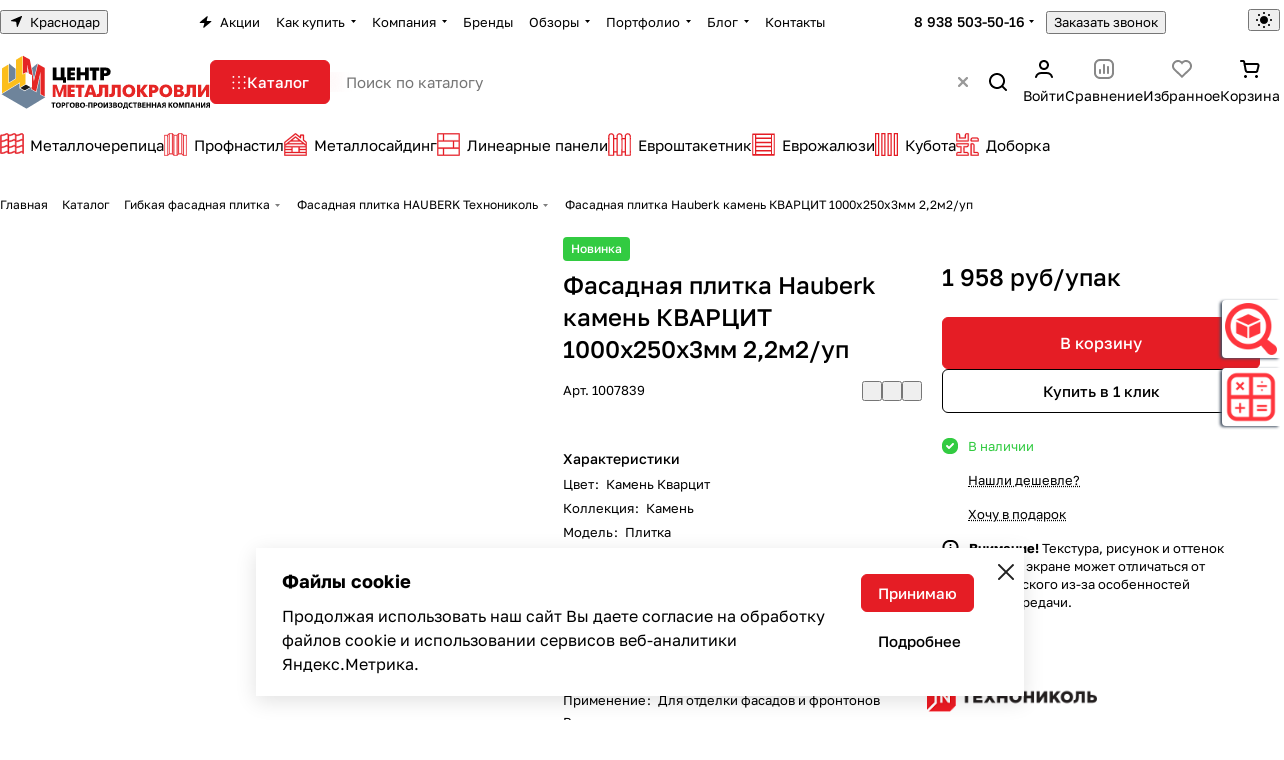

--- FILE ---
content_type: text/html; charset=UTF-8
request_url: https://krasnodar.centermk.ru/catalog/fasadnaya-plitka/hauberk-tehnonikol/kamen-kvarcit/
body_size: 99995
content:
<!DOCTYPE html>
<html xmlns="http://www.w3.org/1999/xhtml" xml:lang="ru" lang="ru" class="  ">
	<head><meta property="og:logo" content="https://krasnodar.centermk.ru/images/metalloprofil.jpg" /><link rel="canonical" href="https://krasnodar.centermk.ru/catalog/fasadnaya-plitka/hauberk-tehnonikol/kamen-kvarcit/" />
		<title>Фaсадная плитка Hauberk камень КВАРЦИТ 1000х250х3мм 2,2м2/уп в Краснодаре</title>
		<meta name="viewport" content="initial-scale=1.0, width=device-width, maximum-scale=1" />
		<meta name="HandheldFriendly" content="true" />
		<meta name="yes" content="yes" />
		<meta name="apple-mobile-web-app-status-bar-style" content="black" />
		<meta name="SKYPE_TOOLBAR" content="SKYPE_TOOLBAR_PARSER_COMPATIBLE" />
		<meta http-equiv="Content-Type" content="text/html; charset=UTF-8" />
<meta name="keywords" content="Фасадная плитка HAUBERK Технониколь Технониколь купить, Краснодар, Центр Металлокровли" />
<meta name="description" content="Фaсадная плитка Hauberk камень КВАРЦИТ 1000х250х3мм 2,2м2/уп в Краснодаре по выгодным ценам в наличии с доставкой, звоните ☎️ 8 938 503-50-16" />

<link href="/bitrix/js/ui/design-tokens/dist/ui.design-tokens.min.css?175124984823463" rel="stylesheet"/>
<link href="/bitrix/js/ui/fonts/opensans/ui.font.opensans.min.css?17512498472320" rel="stylesheet"/>
<link href="/bitrix/js/main/popup/dist/main.popup.bundle.min.css?175800510328056" rel="stylesheet"/>
<link href="/bitrix/cache/css/s2/aspro-premier/page_0c95597c2a8e6d828a92656c7c349f4f/page_0c95597c2a8e6d828a92656c7c349f4f_v1.css?1768992990145004" rel="stylesheet"/>
<link href="/bitrix/cache/css/s2/aspro-premier/default_1cce38f88f774995962711f9a65bb4f6/default_1cce38f88f774995962711f9a65bb4f6_v1.css?17689914091393" rel="stylesheet"/>
<link href="/bitrix/cache/css/s2/aspro-premier/default_2ea124dc58b7de050569c831958782d1/default_2ea124dc58b7de050569c831958782d1_v1.css?176899140911095" rel="stylesheet"/>
<link href="/bitrix/panel/main/popup.min.css?175124986120774" rel="stylesheet"/>
<link href="/bitrix/cache/css/s2/aspro-premier/default_8e88d3e7c75f560a86fc911b8db1cfb1/default_8e88d3e7c75f560a86fc911b8db1cfb1_v1.css?17689914111582" rel="stylesheet"/>
<link href="/bitrix/cache/css/s2/aspro-premier/default_fa9980f2d7d2d56102f4d3c6d3d2a331/default_fa9980f2d7d2d56102f4d3c6d3d2a331_v1.css?17689914092398" rel="stylesheet"/>
<link href="/bitrix/cache/css/s2/aspro-premier/template_f48c8a0f193a26e1205429b36a95ae30/template_f48c8a0f193a26e1205429b36a95ae30_v1.css?1768991409253717" rel="stylesheet" data-template-style="true"/>
<script>if(!window.BX)window.BX={};if(!window.BX.message)window.BX.message=function(mess){if(typeof mess==='object'){for(let i in mess) {BX.message[i]=mess[i];} return true;}};</script>
<script>(window.BX||top.BX).message({"ADD_BASKET_PROPS_TITLE":"Выберите свойства, добавляемые в корзину","ADD_BASKET_PROPS_BUTTON_TITLE":"Выбрать"});</script>
<script>(window.BX||top.BX).message({"NOTICE_ADDED2CART":"В корзине","NOTICE_CLOSE":"Закрыть","NOTICE_MORE":"и ещё #COUNT# #PRODUCTS#","NOTICE_PRODUCT0":"товаров","NOTICE_PRODUCT1":"товар","NOTICE_PRODUCT2":"товара","NOTICE_SERVICE0":"услуг","NOTICE_SERVICE1":"услуга","NOTICE_SERVICE2":"услуги","NOTICE_ERROR":"Ошибка","NOTICE_REQUEST_ERROR":"Ошибка запроса","NOTICE_AUTHORIZED":"Вы успешно авторизовались","NOTICE_ADDED2COMPARE":"В сравнении","NOTICE_ADDED2FAVORITE":"В избранном","NOTICE_ADDED2SUBSCRIBE":"Вы подписались","NOTICE_REMOVED_FROM_COMPARE":"Удалено из сравнения","NOTICE_REMOVED_FROM_FAVORITE":"Удалено из избранного","NOTICE_REMOVED_FROM_SUBSCRIBE":"Удалено из подписки"});</script>
<script>(window.BX||top.BX).message({"REGION_CONFIRM_CITY":"Ваш город","REGION_CONFIRM_YES":"Да, верно","REGION_CONFIRM_NO":"Нет, изменить","REGION_CONFIRM_CLOSE":"Закрыть"});</script>
<script>(window.BX||top.BX).message({"JS_CORE_LOADING":"Загрузка...","JS_CORE_NO_DATA":"- Нет данных -","JS_CORE_WINDOW_CLOSE":"Закрыть","JS_CORE_WINDOW_EXPAND":"Развернуть","JS_CORE_WINDOW_NARROW":"Свернуть в окно","JS_CORE_WINDOW_SAVE":"Сохранить","JS_CORE_WINDOW_CANCEL":"Отменить","JS_CORE_WINDOW_CONTINUE":"Продолжить","JS_CORE_H":"ч","JS_CORE_M":"м","JS_CORE_S":"с","JSADM_AI_HIDE_EXTRA":"Скрыть лишние","JSADM_AI_ALL_NOTIF":"Показать все","JSADM_AUTH_REQ":"Требуется авторизация!","JS_CORE_WINDOW_AUTH":"Войти","JS_CORE_IMAGE_FULL":"Полный размер"});</script>

<script src="/bitrix/js/main/core/core.min.js?1768794971242882"></script>

<script>BX.Runtime.registerExtension({"name":"main.core","namespace":"BX","loaded":true});</script>
<script>BX.setJSList(["\/bitrix\/js\/main\/core\/core_ajax.js","\/bitrix\/js\/main\/core\/core_promise.js","\/bitrix\/js\/main\/polyfill\/promise\/js\/promise.js","\/bitrix\/js\/main\/loadext\/loadext.js","\/bitrix\/js\/main\/loadext\/extension.js","\/bitrix\/js\/main\/polyfill\/promise\/js\/promise.js","\/bitrix\/js\/main\/polyfill\/find\/js\/find.js","\/bitrix\/js\/main\/polyfill\/includes\/js\/includes.js","\/bitrix\/js\/main\/polyfill\/matches\/js\/matches.js","\/bitrix\/js\/ui\/polyfill\/closest\/js\/closest.js","\/bitrix\/js\/main\/polyfill\/fill\/main.polyfill.fill.js","\/bitrix\/js\/main\/polyfill\/find\/js\/find.js","\/bitrix\/js\/main\/polyfill\/matches\/js\/matches.js","\/bitrix\/js\/main\/polyfill\/core\/dist\/polyfill.bundle.js","\/bitrix\/js\/main\/core\/core.js","\/bitrix\/js\/main\/polyfill\/intersectionobserver\/js\/intersectionobserver.js","\/bitrix\/js\/main\/lazyload\/dist\/lazyload.bundle.js","\/bitrix\/js\/main\/polyfill\/core\/dist\/polyfill.bundle.js","\/bitrix\/js\/main\/parambag\/dist\/parambag.bundle.js"]);
</script>
<script>(window.BX||top.BX).message({"CT_BST_SEARCH_BUTTON2":"Найти","SEARCH_IN_SITE_FULL":"По всему сайту","SEARCH_IN_SITE":"Везде","SEARCH_IN_CATALOG_FULL":"По каталогу","SEARCH_IN_CATALOG":"Каталог","SEARCH_AREA_ALL":"Поиск по сайту","SEARCH_AREA_CATALOG":"Поиск по каталогу"});</script>
<script>BX.Runtime.registerExtension({"name":"aspro_searchtitle","namespace":"window","loaded":true});</script>
<script>BX.Runtime.registerExtension({"name":"aspro_searchtitle.desktop","namespace":"window","loaded":true});</script>
<script>BX.Runtime.registerExtension({"name":"aspro_scroll_header_tags","namespace":"window","loaded":true});</script>
<script>BX.Runtime.registerExtension({"name":"aspro_drag_scroll","namespace":"window","loaded":true});</script>
<script>BX.Runtime.registerExtension({"name":"aspro_fancybox","namespace":"window","loaded":true});</script>
<script>BX.Runtime.registerExtension({"name":"aspro_detail","namespace":"window","loaded":true});</script>
<script>BX.Runtime.registerExtension({"name":"aspro_swiper_init","namespace":"window","loaded":true});</script>
<script>BX.Runtime.registerExtension({"name":"aspro_swiper","namespace":"window","loaded":true});</script>
<script>BX.Runtime.registerExtension({"name":"aspro_swiper_events","namespace":"window","loaded":true});</script>
<script>BX.Runtime.registerExtension({"name":"aspro_rounded_columns","namespace":"window","loaded":true});</script>
<script>BX.Runtime.registerExtension({"name":"aspro_viewed","namespace":"window","loaded":true});</script>
<script>BX.Runtime.registerExtension({"name":"aspro_gallery","namespace":"window","loaded":true});</script>
<script>BX.Runtime.registerExtension({"name":"aspro_stores_amount","namespace":"window","loaded":true});</script>
<script>BX.Runtime.registerExtension({"name":"aspro_rating","namespace":"window","loaded":true});</script>
<script>BX.Runtime.registerExtension({"name":"aspro_rate","namespace":"window","loaded":true});</script>
<script>BX.Runtime.registerExtension({"name":"aspro_share","namespace":"window","loaded":true});</script>
<script>BX.Runtime.registerExtension({"name":"aspro_chip","namespace":"window","loaded":true});</script>
<script>BX.Runtime.registerExtension({"name":"aspro_hint","namespace":"window","loaded":true});</script>
<script>BX.Runtime.registerExtension({"name":"aspro_iframe_appear","namespace":"window","loaded":true});</script>
<script>BX.Runtime.registerExtension({"name":"aspro_skeleton","namespace":"window","loaded":true});</script>
<script>BX.Runtime.registerExtension({"name":"aspro_video","namespace":"window","loaded":true});</script>
<script>BX.Runtime.registerExtension({"name":"ui.design-tokens","namespace":"window","loaded":true});</script>
<script>BX.Runtime.registerExtension({"name":"main.pageobject","namespace":"BX","loaded":true});</script>
<script>(window.BX||top.BX).message({"JS_CORE_LOADING":"Загрузка...","JS_CORE_NO_DATA":"- Нет данных -","JS_CORE_WINDOW_CLOSE":"Закрыть","JS_CORE_WINDOW_EXPAND":"Развернуть","JS_CORE_WINDOW_NARROW":"Свернуть в окно","JS_CORE_WINDOW_SAVE":"Сохранить","JS_CORE_WINDOW_CANCEL":"Отменить","JS_CORE_WINDOW_CONTINUE":"Продолжить","JS_CORE_H":"ч","JS_CORE_M":"м","JS_CORE_S":"с","JSADM_AI_HIDE_EXTRA":"Скрыть лишние","JSADM_AI_ALL_NOTIF":"Показать все","JSADM_AUTH_REQ":"Требуется авторизация!","JS_CORE_WINDOW_AUTH":"Войти","JS_CORE_IMAGE_FULL":"Полный размер"});</script>
<script>BX.Runtime.registerExtension({"name":"window","namespace":"window","loaded":true});</script>
<script>BX.Runtime.registerExtension({"name":"aspro_catalog_comments","namespace":"window","loaded":true});</script>
<script>BX.Runtime.registerExtension({"name":"aspro_vote","namespace":"window","loaded":true});</script>
<script>(window.BX||top.BX).message({"DROP_FILE":"\u003Cspan\u003EНажмите для загрузки\u003C\/span\u003E или перетащите фото (до #COUNT_FILES# файлов, 1 мб на файл)"});</script>
<script>BX.Runtime.registerExtension({"name":"aspro_drop","namespace":"window","loaded":true});</script>
<script>BX.Runtime.registerExtension({"name":"aspro_docs","namespace":"window","loaded":true});</script>
<script>BX.Runtime.registerExtension({"name":"ui.fonts.opensans","namespace":"window","loaded":true});</script>
<script>BX.Runtime.registerExtension({"name":"main.popup","namespace":"BX.Main","loaded":true});</script>
<script>BX.Runtime.registerExtension({"name":"popup","namespace":"window","loaded":true});</script>
<script>BX.Runtime.registerExtension({"name":"aspro_stickers","namespace":"window","loaded":true});</script>
<script>BX.Runtime.registerExtension({"name":"aspro_prices","namespace":"window","loaded":true});</script>
<script>BX.Runtime.registerExtension({"name":"aspro_pagination","namespace":"window","loaded":true});</script>
<script>BX.Runtime.registerExtension({"name":"aspro_catalog","namespace":"window","loaded":true});</script>
<script>BX.Runtime.registerExtension({"name":"aspro_catalog_block","namespace":"window","loaded":true});</script>
<script>BX.Runtime.registerExtension({"name":"aspro_select_offer_load","namespace":"window","loaded":true});</script>
<script>BX.Runtime.registerExtension({"name":"aspro_input_numeric","namespace":"window","loaded":true});</script>
<script>BX.Runtime.registerExtension({"name":"aspro_ui-card.pattern","namespace":"window","loaded":true});</script>
<script>BX.Runtime.registerExtension({"name":"aspro_back_url","namespace":"window","loaded":true});</script>
<script>BX.Runtime.registerExtension({"name":"aspro_read_more","namespace":"window","loaded":true});</script>
<script>BX.Runtime.registerExtension({"name":"aspro_bottom_icons_panel","namespace":"window","loaded":true});</script>
<script>(window.BX||top.BX).message({"LANGUAGE_ID":"ru","FORMAT_DATE":"DD.MM.YYYY","FORMAT_DATETIME":"DD.MM.YYYY HH:MI:SS","COOKIE_PREFIX":"BITRIX_SM","SERVER_TZ_OFFSET":"10800","UTF_MODE":"Y","SITE_ID":"s2","SITE_DIR":"\/","USER_ID":"","SERVER_TIME":1769225245,"USER_TZ_OFFSET":0,"USER_TZ_AUTO":"Y","bitrix_sessid":"3da1588aaba98ac3072d5a90792c5c23"});</script>


<script  src="/bitrix/cache/js/s2/aspro-premier/kernel_main/kernel_main_v1.js?1768994254196935"></script>
<script src="/bitrix/js/main/ajax.min.js?175124985222194"></script>
<script src="/bitrix/js/main/rating.min.js?175124985212227"></script>
<script src="/bitrix/js/main/popup/dist/main.popup.bundle.min.js?176879497167515"></script>
<script>BX.setJSList(["\/bitrix\/js\/main\/pageobject\/dist\/pageobject.bundle.js","\/bitrix\/js\/main\/core\/core_window.js","\/bitrix\/js\/main\/session.js","\/bitrix\/js\/main\/date\/main.date.js","\/bitrix\/js\/main\/core\/core_date.js","\/bitrix\/js\/main\/utils.js","\/bitrix\/js\/main\/dd.js","\/bitrix\/js\/main\/core\/core_uf.js","\/bitrix\/js\/main\/core\/core_dd.js","\/bitrix\/js\/main\/core\/core_tooltip.js","\/bitrix\/templates\/aspro-premier\/js\/jquery.history.js","\/bitrix\/templates\/aspro-premier\/components\/bitrix\/catalog.element\/main\/script.js","\/bitrix\/templates\/aspro-premier\/js\/jquery.fancybox.min.js","\/bitrix\/templates\/aspro-premier\/js\/slider.swiper.min.js","\/bitrix\/templates\/aspro-premier\/vendor\/js\/carousel\/swiper\/swiper-bundle.min.js","\/bitrix\/templates\/aspro-premier\/js\/slider.swiper.galleryEvents.min.js","\/bitrix\/templates\/aspro-premier\/js\/viewed.min.js","\/bitrix\/templates\/aspro-premier\/js\/gallery.min.js","\/bitrix\/templates\/aspro-premier\/js\/conditional\/stores_amount.min.js","\/bitrix\/templates\/aspro-premier\/js\/conditional\/hint.min.js","\/bitrix\/templates\/aspro-premier\/js\/conditional\/iframe_appear.min.js","\/bitrix\/templates\/aspro-premier\/components\/bitrix\/sale.gift.main.products\/main\/script.js","\/bitrix\/templates\/aspro-premier\/components\/bitrix\/sale.gift.product\/main\/script.js","\/bitrix\/templates\/aspro-premier\/js\/conditional\/prices.min.js","\/bitrix\/templates\/aspro-premier\/js\/conditional\/pagination.js","\/bitrix\/templates\/aspro-premier\/js\/select_offer_load.min.js","\/bitrix\/templates\/aspro-premier\/components\/bitrix\/catalog.section\/catalog_block\/script.js","\/bitrix\/templates\/aspro-premier\/js\/conditional\/input_numeric.js","\/bitrix\/templates\/aspro-premier\/js\/observer.js","\/bitrix\/templates\/aspro-premier\/js\/lite.bootstrap.js","\/bitrix\/templates\/aspro-premier\/vendor\/jquery.cookie.js","\/bitrix\/templates\/aspro-premier\/vendor\/jquery.validate.min.js","\/bitrix\/templates\/aspro-premier\/vendor\/js\/ripple.js","\/bitrix\/templates\/aspro-premier\/js\/detectmobilebrowser.js","\/bitrix\/templates\/aspro-premier\/js\/matchMedia.js","\/bitrix\/templates\/aspro-premier\/js\/jquery.actual.min.js","\/bitrix\/templates\/aspro-premier\/js\/jquery.plugin.min.js","\/bitrix\/templates\/aspro-premier\/js\/jqModal.js","\/bitrix\/templates\/aspro-premier\/js\/scrollTabs.js","\/bitrix\/templates\/aspro-premier\/js\/conditional\/file-input.js","\/bitrix\/templates\/aspro-premier\/js\/autoload\/accordion.js","\/bitrix\/templates\/aspro-premier\/js\/autoload\/controls.js","\/bitrix\/templates\/aspro-premier\/js\/autoload\/counter.js","\/bitrix\/templates\/aspro-premier\/js\/autoload\/dropdown-product.js","\/bitrix\/templates\/aspro-premier\/js\/autoload\/section-toggle.js","\/bitrix\/templates\/aspro-premier\/js\/autoload\/tabs-history.js","\/bitrix\/templates\/aspro-premier\/js\/general.js","\/bitrix\/templates\/aspro-premier\/js\/mobile.js","\/bitrix\/templates\/aspro-premier\/js\/custom.js","\/bitrix\/templates\/aspro-premier\/js\/metrika.goals.min.js","\/bitrix\/templates\/aspro-premier\/js\/logo.min.js","\/bitrix\/templates\/aspro-premier\/js\/item-action.min.js","\/bitrix\/templates\/aspro-premier\/js\/notice.min.js","\/bitrix\/templates\/aspro-premier\/js\/scroll_to_top.min.js","\/bitrix\/templates\/aspro-premier\/js\/regions.define.min.js","\/bitrix\/templates\/aspro-premier\/components\/bitrix\/menu\/header\/script.js","\/bitrix\/templates\/aspro-premier\/js\/conditional\/collaps.js","\/bitrix\/components\/aspro\/theme.selector.premier\/templates\/.default\/script.js","\/bitrix\/components\/bitrix\/search.title\/script.js","\/bitrix\/templates\/aspro-premier\/js\/conditional\/search_title\/search-title.js","\/bitrix\/templates\/aspro-premier\/js\/conditional\/search_title\/search-title-handlers.desktop.js","\/bitrix\/components\/aspro\/search.title.options\/templates\/.default\/script.js","\/bitrix\/components\/aspro\/search.title.options.voice\/assets\/voice.min.js","\/bitrix\/components\/aspro\/smartsearch.input\/script.js","\/bitrix\/templates\/aspro-premier\/js\/dragscroll.min.js","\/bitrix\/templates\/aspro-premier\/components\/bitrix\/menu\/left\/script.js","\/bitrix\/templates\/aspro-premier\/components\/bitrix\/menu\/bottom\/script.js","\/local\/components\/kemplox\/cookie\/templates\/.default\/script.js","\/bitrix\/templates\/aspro-premier\/js\/jquery.inputmask.bundle.min.js","\/bitrix\/templates\/aspro-premier\/js\/phones.js","\/bitrix\/templates\/aspro-premier\/js\/conditional\/catalog-comments.js","\/bitrix\/templates\/aspro-premier\/js\/conditional\/vote.min.js","\/bitrix\/templates\/aspro-premier\/js\/conditional\/drop.js","\/bitrix\/templates\/aspro-premier\/components\/bitrix\/subscribe.edit\/footer_compact\/script.js"]);</script>
<script>BX.setCSSList(["\/bitrix\/templates\/aspro-premier\/components\/bitrix\/catalog\/main\/style.css","\/bitrix\/templates\/aspro-premier\/css\/animation\/animate.min.css","\/bitrix\/templates\/aspro-premier\/components\/bitrix\/catalog.element\/main\/style.css","\/bitrix\/templates\/aspro-premier\/css\/share.min.css","\/bitrix\/components\/aspro\/props.group.premier\/templates\/.default\/style.css","\/bitrix\/templates\/aspro-premier\/css\/jquery.fancybox.min.css","\/bitrix\/templates\/aspro-premier\/css\/fancybox-gallery.min.css","\/bitrix\/templates\/aspro-premier\/css\/detail.min.css","\/bitrix\/templates\/aspro-premier\/vendor\/css\/carousel\/swiper\/swiper-bundle.min.css","\/bitrix\/templates\/aspro-premier\/css\/slider.swiper.min.css","\/bitrix\/templates\/aspro-premier\/css\/slider.min.css","\/bitrix\/templates\/aspro-premier\/css\/rounded-columns.min.css","\/bitrix\/templates\/aspro-premier\/css\/gallery.min.css","\/bitrix\/templates\/aspro-premier\/css\/rating.min.css","\/bitrix\/templates\/aspro-premier\/css\/conditional\/rate.min.css","\/bitrix\/templates\/aspro-premier\/css\/chip.min.css","\/bitrix\/templates\/aspro-premier\/css\/conditional\/hint.min.css","\/bitrix\/templates\/aspro-premier\/css\/skeleton.css","\/bitrix\/templates\/aspro-premier\/css\/video-block.min.css","\/bitrix\/templates\/aspro-premier\/css\/file-type.min.css","\/bitrix\/templates\/aspro-premier\/css\/conditional\/sticker.min.css","\/bitrix\/templates\/aspro-premier\/css\/conditional\/prices.min.css","\/bitrix\/templates\/aspro-premier\/css\/catalog.min.css","\/bitrix\/templates\/aspro-premier\/css\/catalog-block.min.css","\/bitrix\/templates\/aspro-premier\/components\/bitrix\/catalog.section\/catalog_block\/style.css","\/bitrix\/templates\/aspro-premier\/css\/conditional\/ui-card.pattern.min.css","\/bitrix\/templates\/aspro-premier\/css\/back-url.min.css","\/bitrix\/templates\/aspro-premier\/css\/fonts\/golos-text\/css\/golos-text.min.css","\/bitrix\/templates\/aspro-premier\/css\/lite.bootstrap.css","\/bitrix\/templates\/aspro-premier\/vendor\/css\/ripple.css","\/bitrix\/templates\/aspro-premier\/css\/buttons.css","\/bitrix\/templates\/aspro-premier\/css\/svg.css","\/bitrix\/templates\/aspro-premier\/css\/header.css","\/bitrix\/templates\/aspro-premier\/css\/footer.css","\/bitrix\/templates\/aspro-premier\/css\/mobile-header.css","\/bitrix\/templates\/aspro-premier\/css\/mobile-menu.css","\/bitrix\/templates\/aspro-premier\/css\/header-fixed.css","\/bitrix\/templates\/aspro-premier\/css\/page-title-breadcrumb-pagination.css","\/bitrix\/templates\/aspro-premier\/css\/social-icons.css","\/bitrix\/templates\/aspro-premier\/css\/left-menu.css","\/bitrix\/templates\/aspro-premier\/css\/tabs.css","\/bitrix\/templates\/aspro-premier\/css\/bg-banner.css","\/bitrix\/templates\/aspro-premier\/css\/item-views.css","\/bitrix\/templates\/aspro-premier\/css\/autoload\/accordion.css","\/bitrix\/templates\/aspro-premier\/css\/autoload\/base-tags.css","\/bitrix\/templates\/aspro-premier\/css\/autoload\/border.css","\/bitrix\/templates\/aspro-premier\/css\/autoload\/category-separator.css","\/bitrix\/templates\/aspro-premier\/css\/autoload\/countdown.css","\/bitrix\/templates\/aspro-premier\/css\/autoload\/cross.css","\/bitrix\/templates\/aspro-premier\/css\/autoload\/dark-light-theme.css","\/bitrix\/templates\/aspro-premier\/css\/autoload\/flexbox.css","\/bitrix\/templates\/aspro-premier\/css\/autoload\/fonts.css","\/bitrix\/templates\/aspro-premier\/css\/autoload\/grid-list.css","\/bitrix\/templates\/aspro-premier\/css\/autoload\/gutters.css","\/bitrix\/templates\/aspro-premier\/css\/autoload\/icon-block.css","\/bitrix\/templates\/aspro-premier\/css\/autoload\/images.css","\/bitrix\/templates\/aspro-premier\/css\/autoload\/line-block.css","\/bitrix\/templates\/aspro-premier\/css\/autoload\/mobile-scrolled.css","\/bitrix\/templates\/aspro-premier\/css\/autoload\/popup.css","\/bitrix\/templates\/aspro-premier\/css\/autoload\/position.css","\/bitrix\/templates\/aspro-premier\/css\/autoload\/scroller.css","\/bitrix\/templates\/aspro-premier\/css\/autoload\/section-toggle.css","\/bitrix\/templates\/aspro-premier\/css\/autoload\/shadow.css","\/bitrix\/templates\/aspro-premier\/css\/autoload\/social-list.css","\/bitrix\/templates\/aspro-premier\/css\/autoload\/sticky.css","\/bitrix\/templates\/aspro-premier\/css\/autoload\/typography.css","\/bitrix\/templates\/.default\/ajax\/ajax.css","\/bitrix\/templates\/aspro-premier\/css\/item-action.min.css","\/bitrix\/templates\/aspro-premier\/css\/notice.min.css","\/bitrix\/templates\/aspro-premier\/css\/scroll_to_top.min.css","\/bitrix\/templates\/aspro-premier\/components\/bitrix\/news.list\/banners\/style.css","\/bitrix\/components\/aspro\/regionality.list.premier\/templates\/popup_regions_small\/style.css","\/bitrix\/templates\/aspro-premier\/components\/bitrix\/menu\/header\/style.css","\/bitrix\/templates\/aspro-premier\/css\/conditional\/dropdown-select.min.css","\/bitrix\/templates\/aspro-premier\/css\/conditional\/brands.min.css","\/bitrix\/templates\/aspro-premier\/css\/conditional\/ui-card.min.css","\/bitrix\/templates\/aspro-premier\/css\/conditional\/ui-card.ratio.min.css","\/bitrix\/components\/aspro\/theme.selector.premier\/templates\/.default\/style.css","\/bitrix\/templates\/aspro-premier\/css\/conditional\/search-title.min.css","\/bitrix\/components\/aspro\/search.title.options\/templates\/.default\/style.css","\/bitrix\/components\/aspro\/search.title.options.voice\/assets\/voice.min.css","\/bitrix\/templates\/aspro-premier\/css\/scroll_header_tags.min.css","\/bitrix\/templates\/aspro-premier\/css\/dragscroll.min.css","\/bitrix\/templates\/aspro-premier\/components\/bitrix\/breadcrumb\/main\/style.css","\/bitrix\/templates\/aspro-premier\/css\/conditional\/read_more.min.css","\/bitrix\/components\/aspro\/marketing.popup\/templates\/premier\/style.css","\/local\/components\/kemplox\/cookie\/templates\/.default\/style.css","\/bitrix\/templates\/aspro-premier\/styles.css","\/bitrix\/templates\/aspro-premier\/template_styles.css","\/bitrix\/templates\/aspro-premier\/css\/form.css","\/bitrix\/templates\/aspro-premier\/css\/colored.css","\/bitrix\/templates\/aspro-premier\/css\/responsive.css","\/bitrix\/templates\/aspro-premier\/css\/custom.css","\/bitrix\/templates\/aspro-premier\/css\/conditional\/phones-dropdown.css","\/bitrix\/templates\/aspro-premier\/css\/conditional\/catalog-comments.css","\/bitrix\/templates\/aspro-premier\/css\/conditional\/drop.css","\/bitrix\/components\/bitrix\/rating.vote\/templates\/standart_text\/style.css","\/bitrix\/components\/aspro\/catalog.viewed.premier\/templates\/.default\/style.css","\/bitrix\/templates\/aspro-premier\/css\/bottom-icons-panel.min.css"]);</script>
<script>void 0===BX.Aspro?.Captcha&&(BX.namespace("Aspro.Captcha"),(()=>{const e="captchaApiLoader";let t={};BX.Aspro.Captcha=new class{constructor(){}get options(){return JSON.parse(JSON.stringify(t.options))}get params(){let e=t.options.params;return JSON.parse(JSON.stringify(e))}get key(){return t.options.key}get hl(){return t.options.params.hl}get type(){return t.options.type}isYandexSmartCaptcha(){return"ya.smartcaptcha"==this.type}isGoogleRecaptcha(){return!this.isYandexSmartCaptcha()}isGoogleRecaptcha3(){return this.isGoogleRecaptcha()&&3==t.options.ver}isInvisible(){return this.isYandexSmartCaptcha()?t.options.params.invisible:this.isGoogleRecaptcha()&&!this.isGoogleRecaptcha3()?"invisible"==t.options.params.size:void 0}get className(){return this.isYandexSmartCaptcha()?"smart-captcha":this.isGoogleRecaptcha()?"g-recaptcha":""}get selector(){return"."+this.className}get clientResponseSelector(){return this.isYandexSmartCaptcha()?'[name="smart-token"]':this.isGoogleRecaptcha()?".g-recaptcha-response":""}get api(){return this.isYandexSmartCaptcha()?window.smartCaptcha||null:this.isGoogleRecaptcha()&&window.grecaptcha||null}getApiResponse(e){return void 0!==e?this.api.getResponse(e):""}init(e){t.options||(t.options="object"==typeof e&&e?e:{},window.onLoadCaptcha=window.onLoadCaptcha||this.onLoad.bind(this),window.renderCaptcha=window.renderCaptcha||this.render.bind(this),window.onPassedCaptcha=window.onPassedCaptcha||this.onPassed.bind(this),window.renderRecaptchaById=window.renderRecaptchaById||window.renderCaptcha,this.isYandexSmartCaptcha()&&(window.asproRecaptcha=t.options),this.isGoogleRecaptcha()&&(window.asproRecaptcha.params={sitekey:t.options.key,recaptchaLang:t.options.params.hl,callback:t.options.params.callback},this.isGoogleRecaptcha3()||(window.asproRecaptcha.params.recaptchaSize=t.options.params.size,window.asproRecaptcha.params.recaptchaColor=t.options.params.theme,window.asproRecaptcha.params.recaptchaLogoShow=t.options.params.showLogo,window.asproRecaptcha.params.recaptchaBadge=t.options.params.badge)))}load(){return t.loadPromise=t.loadPromise||new Promise(((a,o)=>{try{if(t.onResolveLoadPromise=()=>{a()},document.getElementById(e))throw"Another Api loader already exists";let o=document.createElement("script");o.id=e,this.isYandexSmartCaptcha()?o.src="https://smartcaptcha.yandexcloud.net/captcha.js?render=onload&onload=onLoadCaptcha":o.src="//www.google.com/recaptcha/api.js?hl="+this.hl+"&onload=onLoadCaptcha&render="+(this.isGoogleRecaptcha3()?this.key:"explicit"),document.head.appendChild(o)}catch(e){console.error(e),o(e)}})),t.loadPromise}onLoad(){"function"==typeof t.onResolveLoadPromise&&t.onResolveLoadPromise()}validate(e){if(e){let t=e.closest("form")?.querySelector(this.selector);if(t){let e=t.getAttribute("data-widgetid");if(void 0!==e)return""!=this.getApiResponse(e)}}return!0}onPassed(e){e&&document.querySelectorAll(this.selector).forEach((t=>{let a=t.getAttribute("data-widgetid");if(void 0!==a){if(this.getApiResponse(a)==e){let a=t.closest("form");if(a)if(this.isInvisible()){let t=this.clientResponseSelector;a.querySelector(t)&&!a.querySelector(t).value&&(a.querySelector(t).value=e),document.querySelectorAll('iframe[src*="recaptcha"]').forEach((e=>{let t=e.parentElement?.parentElement;t&&(t.classList.contains("grecaptcha-badge")||(t.style.width="100%"))})),"one_click_buy_form"==a.getAttribute("id")?BX.submit(BX("one_click_buy_form")):"form_comment"==a.getAttribute("name")?BX.submit(BX("form_comment")):-1!==a.getAttribute("id")?.indexOf("auth-page-form")?BX.submit(a):a.submit()}else this.Replacer.addValidationInput(a),a.querySelector("input.recaptcha")&&this.api&&$(a.querySelector("input.recaptcha")).valid()}}}))}onSubmit(e){return new Promise(((t,a)=>{try{if("object"==typeof e&&e&&e.form&&this.api){let a=e.form.querySelector(this.selector);if(a){let o=a.getAttribute("data-widgetid");if(void 0!==o){let a=this.clientResponseSelector;e.form.querySelector(a)&&!e.form.querySelector(a).value&&(this.isInvisible()?(this.api.execute(o),t(!1)):this.isGoogleRecaptcha3()&&(this.api.execute(this.key,{action:"maxscore"}).then((t=>{e.form.querySelector(a).value=t,"one_click_buy_form"==e.form.getAttribute("id")?BX.submit(BX("one_click_buy_form")):"form_comment"==e.form.getAttribute("name")?BX.submit(BX("form_comment")):-1!==e.form.getAttribute("id")?.indexOf("auth-page-form")?BX.submit(e.form):e.form.submit()})),t(!1)))}}}t(!0)}catch(e){console.error(e),a(e)}}))}render(e){return new Promise(((t,a)=>{this.load().then((()=>{try{if(!this.api)throw"Captcha api not loaded";const a=a=>{if(!a.classList.contains(this.className))throw"Node is not a captcha #"+e;let o;this.isGoogleRecaptcha3()?(a.innerHTML='<textarea class="g-recaptcha-response" style="display:none;resize:0;" name="g-recaptcha-response"></textarea>',t(a)):(a.children.length&&t(a),o=this.api.render(a,this.params),a.setAttribute("data-widgetid",o),t(a))};let o=document.getElementById(e);if(o)a(o);else{let t=0;const s=setInterval((()=>{if(o=document.getElementById(e),o)clearInterval(s),a(o);else if(++t>=10)throw clearInterval(s),"Captcha not finded #"+e}),100)}}catch(e){console.error(e),a(e)}})).catch((e=>{console.error(e),a(e)}))}))}reset(){(this.isGoogleRecaptcha()||this.isYandexSmartCaptcha())&&this.api.reset()}};BX.Aspro.Captcha.Replacer=new class{constructor(){this.bindEvents()}bindEvents(){BX.addCustomEvent(window,"onRenderCaptcha",BX.proxy(this.replace,this)),BX.addCustomEvent(window,"onAjaxSuccess",BX.proxy(this.replace,this))}replace(e){try{this.fixExists();let e=this.getForms();for(let t=0;t<e.length;++t){let a=e[t];this.hideLabel(a),this.removeReload(a),BX.Aspro.Captcha.isGoogleRecaptcha3()&&this.hideRow(a),BX.Aspro.Captcha.isGoogleRecaptcha3()||BX.Aspro.Captcha.isInvisible()||this.addValidationInput(a);let o=this.getInputs(a);for(let e=0;e<o.length;++e)this.replaceInput(o[e]);let s=this.getImages(a);for(let e=0;e<s.length;++e)this.hideImage(s[e])}return!0}catch(e){return console.error(e),!1}}fixExists(){let e=document.getElementsByClassName(BX.Aspro.Captcha.className);if(e.length)for(let t=0;t<e.length;++t){let a=e[t],o=a.id;if("string"==typeof o&&0!==o.length){let e=a.closest("form");if(e&&(this.hideLabel(e),this.removeReload(e),BX.Aspro.Captcha.isGoogleRecaptcha()&&BX.Aspro.Captcha.isGoogleRecaptcha3()&&this.hideRow(e),BX.Aspro.Captcha.isGoogleRecaptcha3()||BX.Aspro.Captcha.isInvisible()||this.addValidationInput(e),BX.Aspro.Captcha.isYandexSmartCaptcha()||!BX.Aspro.Captcha.isGoogleRecaptcha3())){let e=a.closest(".captcha-row");e&&(BX.Aspro.Captcha.isYandexSmartCaptcha()?BX.Aspro.Captcha.isInvisible()&&e.classList.add((BX.Aspro.Captcha.params.hideShield,"n"),BX.Aspro.Captcha.params.shieldPosition):e.classList.add("logo_captcha_"+BX.Aspro.Captcha.params.showLogo,window.BX.Aspro.Captcha.params.badge),BX.Aspro.Captcha.isInvisible()&&e.classList.add("invisible"),e.querySelector(".captcha_image")?.classList.add("recaptcha_tmp_img"),e.querySelector(".captcha_input")?.classList.add("recaptcha_text"))}}}}getForms(){let e=[],t=this.getInputs();for(let a=0;a<t.length;++a){let o=t[a].closest("form");o&&e.push(o)}return e}getInputs(e=null){let t=[];return(e=e||document).querySelectorAll('form input[name="captcha_word"]').forEach((e=>{t.push(e)})),t}getImages(e=null){let t=[];return(e=e||document).querySelectorAll("img[src]").forEach((e=>{(/\/bitrix\/tools\/captcha.php\?(captcha_code|captcha_sid)=[^>]*?/i.test(e.src)||"captcha"===e.id)&&t.push(e)})),t}replaceInput(e){if(!e)return;let t="recaptcha-dynamic-"+(new Date).getTime();if(null!==document.getElementById(t)){let e=!1,a=null,o=65535;do{a=Math.floor(Math.random()*o),e=null!==document.getElementById(t+a)}while(e);t+=a}let a=document.createElement("div");a.id=t,a.className=BX.Aspro.Captcha.className,a.setAttribute("data-sitekey",BX.Aspro.Captcha.key),e.parentNode&&(e.parentNode.classList.add("recaptcha_text"),e.parentNode.replaceChild(a,e)),BX.Aspro.Captcha.render(t)}hideImage(e){if(!e)return;e.style.display="none";e.setAttribute("src","[data-uri]"),e.parentNode&&e.parentNode.classList.add("recaptcha_tmp_img")}hideLabel(e=null){(e=e||document).querySelectorAll(".captcha-row label").forEach((e=>{e.style.display="none"}))}removeReload(e=null){(e=e||document).querySelectorAll(".captcha-row .refresh").forEach((e=>{e.remove()})),e.querySelectorAll(".captcha_reload").forEach((e=>{e.remove()}))}hideRow(e=null){(e=e||document).querySelectorAll(".captcha-row").forEach((e=>{e.style.display="none"}))}addValidationInput(e=null){(e=e||document).querySelectorAll(".captcha-row").forEach((e=>{e.querySelector("input.recaptcha")||e.appendChild(BX.create({tag:"input",attrs:{type:"text",class:"recaptcha"},html:""}))}))}}})());</script>
<script>window['asproRecaptcha'] = {"type":"ya.smartcaptcha","key":"ysc1_i7lqKneoUegVQzM1ANVHOiDXElcmWRROHWal5e8E1706c2f6","params":{"sitekey":"ysc1_i7lqKneoUegVQzM1ANVHOiDXElcmWRROHWal5e8E1706c2f6","hl":"ru","callback":"onPassedCaptcha","invisible":false}};</script><script>BX.Aspro.Captcha.init({"type":"ya.smartcaptcha","key":"ysc1_i7lqKneoUegVQzM1ANVHOiDXElcmWRROHWal5e8E1706c2f6","params":{"sitekey":"ysc1_i7lqKneoUegVQzM1ANVHOiDXElcmWRROHWal5e8E1706c2f6","hl":"ru","callback":"onPassedCaptcha","invisible":false}});</script>
<script>BX.message({'JS_REQUIRED':'Заполните это поле!','JS_FORMAT':'Неверный формат!','JS_FILE_EXT':'Недопустимое расширение файла!','JS_LOGIN_LENGTH':'Минимум 3 символа!','JS_PASSWORD_COPY':'Пароли не совпадают!','JS_PASSWORD_LENGTH':'Минимум 6 символов!','JS_ERROR':'Неверно заполнено поле!','JS_FILE_SIZE':'Максимальный размер 5мб!','JS_FILE_BUTTON_NAME':'Выберите файл','JS_FILE_DEFAULT':'Файл не найден','JS_DATE':'Некорректная дата!','JS_DATETIME':'Некорректная дата/время!','JS_REQUIRED_LICENSES':'Согласитесь с условиями','JS_REQUIRED_OFFER':'Согласитесь с условиями','JS_REQUIRED_THIRD_PARTIES':'Согласитесь с условиями','JS_INVALID_NUMBER':'Неверный номер','JS_INVALID_COUNTRY_CODE':'Неверный код страны','JS_TOO_SHORT':'Номер слишком короткий','JS_TOO_LONG':'Номер слишком длинный','S_CALLBACK':'Заказать звонок','S_QUESTION':'Задать вопрос','S_ASK_QUESTION':'Задать вопрос','S_FEEDBACK':'Оставить отзыв','ERROR_INCLUDE_MODULE_DIGITAL_TITLE':'Ошибка подключения модуля &laquo;Аспро: Премьер&raquo;','ERROR_INCLUDE_MODULE_DIGITAL_TEXT':'Ошибка подключения модуля &laquo;Аспро: Премьер&raquo;.<br />Пожалуйста установите модуль и повторите попытку','S_SERVICES':'Наши услуги','S_SERVICES_SHORT':'Услуги','S_TO_ALL_SERVICES':'Все услуги','S_CATALOG':'Каталог товаров','S_CATALOG_SHORT':'Каталог','S_TO_ALL_CATALOG':'Весь каталог','S_CATALOG_FAVORITES':'Наши товары','S_CATALOG_FAVORITES_SHORT':'Товары','S_NEWS':'Новости','S_TO_ALL_NEWS':'Все новости','S_COMPANY':'О компании','S_OTHER':'Прочее','S_CONTENT':'Контент','T_JS_ARTICLE':'Артикул: ','T_JS_NAME':'Наименование: ','T_JS_PRICE':'Цена: ','T_JS_QUANTITY':'Количество: ','T_JS_SUMM':'Сумма: ','FANCY_CLOSE':'Закрыть','FANCY_NEXT':'Вперед','FANCY_PREV':'Назад','CUSTOM_COLOR_CHOOSE':'Выбрать','CUSTOM_COLOR_CANCEL':'Отмена','S_MOBILE_MENU':'Меню','DIGITAL_T_MENU_BACK':'Назад','DIGITAL_T_MENU_CALLBACK':'Обратная связь','DIGITAL_T_MENU_CONTACTS_TITLE':'Будьте на связи','TITLE_BASKET':'В корзине товаров на #SUMM#','BASKET_SUMM':'#SUMM#','EMPTY_BASKET':'Корзина пуста','TITLE_BASKET_EMPTY':'Корзина пуста','BASKET':'Корзина','SEARCH_TITLE':'Поиск','SOCIAL_TITLE':'Оставайтесь на связи','LOGIN':'Войти','MY_CABINET':'Кабинет','SUBSCRIBE_TITLE':'Будьте всегда в курсе','HEADER_SCHEDULE':'Время работы','SEO_TEXT':'SEO описание','COMPANY_IMG':'Картинка компании','COMPANY_TEXT':'Описание компании','JS_RECAPTCHA_ERROR':'Пройдите проверку','JS_PROCESSING_ERROR':'Согласитесь с условиями!','CONFIG_SAVE_SUCCESS':'Настройки сохранены','CONFIG_SAVE_FAIL':'Ошибка сохранения настроек','CLEAR_FILE':'Отменить','ALL_SECTIONS_PROJECT':'Все проекты','RELOAD_PAGE':'Обновить страницу','REFRESH':'Поменять картинку','RECAPTCHA_TEXT':'Подтвердите, что вы не робот','REFRESH_CAPTCHA':'Поменять картинку','SHOW':'Еще','HIDE':'Скрыть','FILTER_EXPAND_VALUES':'+ Еще','FILTER_HIDE_VALUES':'Свернуть','COUNTDOWN_SEC':'сек','COUNTDOWN_MIN':'мин','COUNTDOWN_HOUR':'час','COUNTDOWN_DAY0':'дн','COUNTDOWN_DAY1':'дн','COUNTDOWN_DAY2':'дн','COUNTDOWN_WEAK0':'Недель','COUNTDOWN_WEAK1':'Неделя','COUNTDOWN_WEAK2':'Недели','COUNTDOWN_MONTH0':'Месяцев','COUNTDOWN_MONTH1':'Месяц','COUNTDOWN_MONTH2':'Месяца','COUNTDOWN_YEAR0':'Лет','COUNTDOWN_YEAR1':'Год','COUNTDOWN_YEAR2':'Года','COUNTDOWN_COMPACT_SEC':'с','COUNTDOWN_COMPACT_MIN':'м','COUNTDOWN_COMPACT_HOUR':'ч','COUNTDOWN_COMPACT_DAY':'д','COUNTDOWN_COMPACT_WEAK':'н','COUNTDOWN_COMPACT_MONTH':'м','COUNTDOWN_COMPACT_YEAR0':'л','COUNTDOWN_COMPACT_YEAR1':'г','BASKET_PRINT_BUTTON':'Распечатать','BASKET_CLEAR_ALL_BUTTON':'Очистить','BASKET_QUICK_ORDER_BUTTON':'Быстрый заказ','BASKET_CONTINUE_BUTTON':'Продолжить покупки','BASKET_ORDER_BUTTON':'Оформить заказ','SHARE_BUTTON':'Поделиться','BASKET_CHANGE_TITLE':'Ваш заказ','BASKET_CHANGE_LINK':'Изменить','MORE_INFO_SKU':'Купить','ITEM_ECONOMY':'Экономия','ITEM_ARTICLE':'Артикул: ','JS_FORMAT_ORDER':'имеет неверный формат','JS_BASKET_COUNT_TITLE':'В корзине товаров на SUMM','POPUP_VIDEO':'Видео','POPUP_GIFT_TEXT':'Нашли что-то особенное? Намекните другу о подарке!','ORDER_FIO_LABEL':'Ф.И.О.','ORDER_PHONE_LABEL':'Телефон','ORDER_REGISTER_BUTTON':'Регистрация','PRICES_TYPE':'Варианты цен','FILTER_HELPER_VALUES':' знач.','SHOW_MORE_SCU_MAIN':'Еще #COUNT#','SHOW_MORE_SCU_1':'предложение','SHOW_MORE_SCU_2':'предложения','SHOW_MORE_SCU_3':'предложений','PARENT_ITEM_NOT_FOUND':'Не найден основной товар для услуги в корзине. Обновите страницу и попробуйте снова.','S_FAVORITE':'Избранное','S_COMPARE':'Сравнение'})</script>
<style>html {--theme-base-color:#e51d25;--theme-base-opacity-color:#e51d251a;--theme-more-color:#e51d25;--theme-text-transform:none;--theme-letter-spacing:normal;--theme-button-font-size:0%;--theme-button-color-light:var(--ON_toggle);--theme-button-color-dark:var(--OFF_toggle);--theme-button-padding-2px:0%;--theme-button-padding-1px:0%;--theme-button-border-radius:6px;--theme-sticker-border-radius:4px;--theme-outer-border-radius:12px;--theme-image-border-radius:8px;--theme-more-color-hue:358;--theme-more-color-saturation:79%;--theme-more-color-lightness:51%;--theme-base-color-hue:358;--theme-base-color-saturation:79%;--theme-base-color-lightness:51%;--theme-lightness-hover-diff:-6%;--theme-items-gap:12px;}</style>
<style>html {font-size:16px;--theme-font-family:Golos Text;--theme-font-title-family:var(--theme-font-family);--theme-font-title-weight:500;}</style>
<style>html {--theme-page-width: 1696px;--theme-page-width-padding: 32px}</style>

            <script src="/bitrix/templates/aspro-premier/js/app.min.js?17610747412417"></script>
            <script data-skip-moving="true" src="/bitrix/js/main/jquery/jquery-3.6.0.min.js"></script>
            <script data-skip-moving="true" src="/bitrix/templates/aspro-premier/js/dotmenu.min.js?17512533136627"></script>
        
<link href="/bitrix/templates/aspro-premier/css/print.min.css?175125331313386" data-template-style="true" rel="stylesheet" media="print">
<script>window.lazySizesConfig = window.lazySizesConfig || {};lazySizesConfig.loadMode = 1;lazySizesConfig.expand = 200;lazySizesConfig.expFactor = 1;lazySizesConfig.hFac = 0.1;window.lazySizesConfig.loadHidden = false;</script>
<script src="/bitrix/templates/aspro-premier/vendor/ls.unveilhooks.min.js" data-skip-moving="true" defer=""></script>
<script src="/bitrix/templates/aspro-premier/vendor/lazysizes.min.js" data-skip-moving="true" defer=""></script>
<link rel="shortcut icon" href="/favicon.png" type="image/png" />
<link rel="apple-touch-icon" sizes="180x180" href="/upload/CPremier/a26/5a8sgo4w3i9a081xftitynb1h8f9g40w.png" />
<script>BX.message({'VOICE_TEXT':'По голосу','VOICE_TITLE':'Голосовой поиск','VOICE_ACTIVE':'Говорите...','SEARCH_AREA_ALL':'Поиск по сайту','SEARCH_AREA_CATALOG':'Поиск по каталогу','SEARCH_AREA_DEFAULT':'Поиск по каталогу','SEARCH_AREA_COOKIE_NAME':'search_title_area'})</script>
<script>BX.message({'VOICE_TEXT':'По голосу','VOICE_TITLE':'Голосовой поиск','VOICE_ACTIVE':'Говорите...','SEARCH_AREA_ALL':'Поиск по сайту','SEARCH_AREA_CATALOG':'Поиск по каталогу','SEARCH_AREA_DEFAULT':'Поиск по каталогу','SEARCH_AREA_COOKIE_NAME':'search_title_area'})</script>
<meta property="og:description" content="Фaсадная плитка Hauberk коллекция Камень цвет КВАРЦИТ" />
<meta property="og:image" content="https://krasnodar.centermk.ru/upload/iblock/b57/ne756q28p39bbwajidfncq0oz40asbk9/7d62b2f4fd2b5ee07ad7fbbd9c61b811.jpg" />
<link rel="image_src" href="https://krasnodar.centermk.ru/upload/iblock/b57/ne756q28p39bbwajidfncq0oz40asbk9/7d62b2f4fd2b5ee07ad7fbbd9c61b811.jpg"  />
<meta property="og:title" content="Фaсадная плитка Hauberk камень КВАРЦИТ 1000х250х3мм 2,2м2/уп в Краснодаре" />
<meta property="og:type" content="website" />
<meta property="og:url" content="https://krasnodar.centermk.ru/catalog/fasadnaya-plitka/hauberk-tehnonikol/kamen-kvarcit/" />



<script  src="/bitrix/cache/js/s2/aspro-premier/template_da1c4bf29692fd78f7ddee645d6580af/template_da1c4bf29692fd78f7ddee645d6580af_v1.js?1768991409353434"></script>
<script  src="/bitrix/cache/js/s2/aspro-premier/page_8d01783b52a0110ebd771a087477ab36/page_8d01783b52a0110ebd771a087477ab36_v1.js?1768991411296838"></script>
<script  src="/bitrix/cache/js/s2/aspro-premier/default_96f962b30ede1ce7c54a9df998d36ba4/default_96f962b30ede1ce7c54a9df998d36ba4_v1.js?1768991409840"></script>
<script  src="/bitrix/cache/js/s2/aspro-premier/default_13a430e5dbc311ba3a4740f635e7beac/default_13a430e5dbc311ba3a4740f635e7beac_v1.js?176899140918041"></script>
<script  src="/bitrix/cache/js/s2/aspro-premier/default_22bf6b43b562099266b9cca7135b8e6b/default_22bf6b43b562099266b9cca7135b8e6b_v1.js?1768991409691"></script>

				<style>html {--header-height:178px;}</style>                        <script data-skip-moving="true">
            var solutionName = 'arPremierOptions';
            var arAsproOptions = window[solutionName] = ({});
            var arAsproCounters = {};
            var arBasketItems = {};
        </script>
        <script src="/bitrix/templates/aspro-premier/js/setTheme.php?site_id=s2&site_dir=/" data-skip-moving="true"></script>
        <script>

        if (arAsproOptions.SITE_ADDRESS) {
            arAsproOptions.SITE_ADDRESS = arAsproOptions.SITE_ADDRESS.replace(/'/g, "");
        }

        window.basketJSParams = window.basketJSParams || [];
        window.dataLayer = window.dataLayer || [];        BX.message({'MIN_ORDER_PRICE_TEXT':'<b>Минимальная сумма заказа #PRICE#<\/b><br/>Пожалуйста, добавьте еще товаров в корзину','LICENSES_TEXT':'Продолжая, вы соглашаетесь с <a href=\"/include/licenses_detail.php\" target=\"_blank\">политикой конфиденциальности<\/a>'});
        arAsproOptions.PAGES.FRONT_PAGE = window[solutionName].PAGES.FRONT_PAGE = "";
        arAsproOptions.PAGES.BASKET_PAGE = window[solutionName].PAGES.BASKET_PAGE = "";
        arAsproOptions.PAGES.ORDER_PAGE = window[solutionName].PAGES.ORDER_PAGE = "";
        arAsproOptions.PAGES.PERSONAL_PAGE = window[solutionName].PAGES.PERSONAL_PAGE = "";
        arAsproOptions.PAGES.CATALOG_PAGE = window[solutionName].PAGES.CATALOG_PAGE = "1";
        </script>
        <!--'start_frame_cache_options-block'-->            <script>
            var arAsproCounters = {'BASKET':{'ITEMS':[],'COUNT':'0','TITLE':'Корзина пуста'},'DELAY':{'ITEMS':[],'COUNT':'0'},'NOT_AVAILABLE':{'ITEMS':[],'COUNT':'0'},'COMPARE':{'ITEMS':[],'COUNT':'0','TITLE':'Список сравниваемых элементов'},'FAVORITE':{'ITEMS':[],'COUNT':'0','TITLE':'Избранные товары'},'SUBSCRIBE':{'ITEMS':[],'COUNT':'0','TITLE':'Подписка на товары'},'SERVICE':{'ITEMS':[],'COUNT':'0','TITLE':''}};
            </script>
            <!--'end_frame_cache_options-block'-->			</head>
	<body class="block-wo-title  site_s2   side_left hide_menu_page region_confirm_normal header_fill_ fixed_y mfixed_y mfixed_view_scroll_top title_position_left mmenu_leftside mheader-v1 footer-v2 fill_bg_ header-v1 title-v1 bottom-icons-panel_y catalog-img-aspect-normal grey-bg-goods-y with_order with_cabinet with_phones theme-light" id="main" data-site="/">
		<div class="bx_areas"></div>

		
		


				
		<div class="layout layout--left-column- flex-1">
			<div class="layout__right-column flexbox">
				<div id="panel"></div>
				
				<div class="body relative  hover_">
					<div class="body_media"></div>

										<div class="headers-container">
						<div class="title-v1" data-ajax-block="HEADER" data-ajax-callback="headerInit">
														
<header class="header header--narrow  ">
    <div class="header__inner header__inner--no-pt header__inner--bordered">
                
<div class="header__top-part header__section--transparent" data-ajax-load-block="HEADER_TOP_PART">
    <div class="maxwidth-theme maxwidth-theme--no-maxwidth-to-992 relative">
        <div class="line-block line-block--gap line-block--gap-16 line-block--gap line-block--justify-between ">
                                                                <div class="line-block__item icon-block--with_icon" data-ajax-load-block="HEADER_TOGGLE_REGION">
                                                    <!--'start_frame_cache_header-regionality-block1'--><div class="regions relative">
				<button type="button" class="regions__chooser js_city_chooser animate-load btn--no-btn-appearance color-dark-parent-all fill-dark-light-block" data-event="jqm" data-name="city_chooser_small" data-param-href="%2Fcatalog%2Ffasadnaya-plitka%2Fhauberk-tehnonikol%2Fkamen-kvarcit%2F" data-param-form_id="city_chooser">
					<i class="svg inline icon-block__icon icon-block__icon--sm banner-light-icon-fill fill-dark-target inline " aria-hidden="true"><svg width="11" height="11" ><use xlink:href="/bitrix/templates/aspro-premier/images/svg/header_icons.svg?1761074741#region-sm"></use></svg></i>											<span class="regions__name icon-block__text font_13 color-dark-target link-opacity-color">
							Краснодар						</span>
									</button>
			</div><!--'end_frame_cache_header-regionality-block1'-->                    
                    </div>

                                

                        <div class="line-block__item header-menu header-menu--long dotted-flex-1 hide-dotted">
                <nav class="mega-menu sliced">
                    
<div class="catalog_icons_">
	<div class="header-menu__wrapper">
								<div class="header-menu__item unvisible header-menu__item--first color-dark-parent fill-dark-parent-all">
														<a class="header-menu__link header-menu__link--top-level color-dark-target rounded-x light-opacity-hover dark_link fill-dark-light-block link-button-color-target" href="/sales/" title="Акции">
																			<i class="svg inline icon-block__icon banner-light-icon-fill svg-inline-" aria-hidden="true" ><svg width="13" height="12" viewBox="0 0 13 12" xmlns="http://www.w3.org/2000/svg">
    <path d="M0.858229 6.10832L7.90759 0.299349C8.2874 -0.0136323 8.84332 0.352678 8.70557 0.825162L7.67671 4.35424C7.58342 4.67423 7.82341 4.99419 8.15672 4.99419H11.8231C12.2922 4.99419 12.503 5.58194 12.1409 5.88015L5.07114 11.7026C4.6914 12.0153 4.13576 11.6493 4.27318 11.1769L5.30403 7.63387C5.39711 7.31394 5.15713 6.99419 4.82393 6.99419H1.1762C0.707182 6.99419 0.49627 6.40659 0.858229 6.10832Z" />
</svg></i>												
												<span class="header-menu__title-wrapper icon-block flex-1 font_13 icon-block__text">
							<span class="header-menu__title flex-1">
								Акции							</span>
													</span>
											</a>
																			</div>
											<div class="header-menu__item unvisible header-menu__item--dropdown color-dark-parent fill-dark-parent-all">
														<a class="header-menu__link header-menu__link--top-level color-dark-target rounded-x light-opacity-hover dark_link fill-dark-light-block link-button-color-target" href="/help/" title="Как купить">
																		
												<span class="header-menu__title-wrapper icon-block flex-1 font_13">
							<span class="header-menu__title flex-1">
								Как купить							</span>
															<i class="svg inline icon-block__icon icon-block__icon--dropdown header-menu__wide-submenu-right-arrow banner-light-icon-fill fill-dark-target fill-button-color-target inline " aria-hidden="true"><svg width="5" height="3" ><use xlink:href="/bitrix/templates/aspro-premier/images/svg/arrows.svg?1751253313#down"></use></svg></i>													</span>
											</a>
																						<div class="header-menu__dropdown-menu dropdown-menu-wrapper dropdown-menu-wrapper--visible theme-root dropdown-menu-wrapper--woffset">
						<div class="dropdown-menu-inner rounded-x">
							
							
							
														
														<ul class="header-menu__dropdown-menu-inner">
																																														<li class="header-menu__dropdown-item">
																						<a class="dropdown-menu-item no-decoration font_15 button-rounded-x fill-dark-light line-block line-block--gap line-block--gap-16" href="/help/credit/">
												Покупай со Сбербанком																							</a>

																					</li>
																																																							<li class="header-menu__dropdown-item">
																						<a class="dropdown-menu-item no-decoration font_15 button-rounded-x fill-dark-light line-block line-block--gap line-block--gap-16" href="/help/payment/">
												Способы оплаты																							</a>

																					</li>
																																																							<li class="header-menu__dropdown-item">
																						<a class="dropdown-menu-item no-decoration font_15 button-rounded-x fill-dark-light line-block line-block--gap line-block--gap-16" href="/help/faq/">
												Вопрос-Ответ																							</a>

																					</li>
																																																							<li class="header-menu__dropdown-item">
																						<a class="dropdown-menu-item no-decoration font_15 button-rounded-x fill-dark-light line-block line-block--gap line-block--gap-16" href="/help/delivery/">
												Доставка																							</a>

																					</li>
																																																							<li class="header-menu__dropdown-item">
																						<a class="dropdown-menu-item no-decoration font_15 button-rounded-x fill-dark-light line-block line-block--gap line-block--gap-16" href="/help/warranty/">
												Гарантия																							</a>

																					</li>
																								</ul>

							
							
													</div>
					</div>
											</div>
											<div class="header-menu__item unvisible header-menu__item--dropdown color-dark-parent fill-dark-parent-all">
														<a class="header-menu__link header-menu__link--top-level color-dark-target rounded-x light-opacity-hover dark_link fill-dark-light-block link-button-color-target" href="/company/" title="Компания">
																		
												<span class="header-menu__title-wrapper icon-block flex-1 font_13">
							<span class="header-menu__title flex-1">
								Компания							</span>
															<i class="svg inline icon-block__icon icon-block__icon--dropdown header-menu__wide-submenu-right-arrow banner-light-icon-fill fill-dark-target fill-button-color-target inline " aria-hidden="true"><svg width="5" height="3" ><use xlink:href="/bitrix/templates/aspro-premier/images/svg/arrows.svg?1751253313#down"></use></svg></i>													</span>
											</a>
																						<div class="header-menu__dropdown-menu dropdown-menu-wrapper dropdown-menu-wrapper--visible theme-root dropdown-menu-wrapper--woffset">
						<div class="dropdown-menu-inner rounded-x">
							
							
							
														
														<ul class="header-menu__dropdown-menu-inner">
																																														<li class="header-menu__dropdown-item">
																						<a class="dropdown-menu-item no-decoration font_15 button-rounded-x fill-dark-light line-block line-block--gap line-block--gap-16" href="/company/sertifikaty/">
												Дипломы и сертификаты																							</a>

																					</li>
																																																							<li class="header-menu__dropdown-item">
																						<a class="dropdown-menu-item no-decoration font_15 button-rounded-x fill-dark-light line-block line-block--gap line-block--gap-16" href="/company/news/">
												Новости компании																							</a>

																					</li>
																																																							<li class="header-menu__dropdown-item">
																						<a class="dropdown-menu-item no-decoration font_15 button-rounded-x fill-dark-light line-block line-block--gap line-block--gap-16" href="/company/dealer/">
												Сотрудничество																							</a>

																					</li>
																																																							<li class="header-menu__dropdown-item">
																						<a class="dropdown-menu-item no-decoration font_15 button-rounded-x fill-dark-light line-block line-block--gap line-block--gap-16" href="/company/vacancy/">
												Вакансии																							</a>

																					</li>
																																																							<li class="header-menu__dropdown-item">
																						<a class="dropdown-menu-item no-decoration font_15 button-rounded-x fill-dark-light line-block line-block--gap line-block--gap-16" href="/company/reviews/">
												Отзывы																							</a>

																					</li>
																								</ul>

							
							
													</div>
					</div>
											</div>
											<div class="header-menu__item unvisible color-dark-parent fill-dark-parent-all">
														<a class="header-menu__link header-menu__link--top-level color-dark-target rounded-x light-opacity-hover dark_link fill-dark-light-block link-button-color-target" href="/brands/" title="Бренды">
																		
												<span class="header-menu__title-wrapper icon-block flex-1 font_13">
							<span class="header-menu__title flex-1">
								Бренды							</span>
													</span>
											</a>
																			</div>
											<div class="header-menu__item unvisible header-menu__item--dropdown color-dark-parent fill-dark-parent-all">
														<a class="header-menu__link header-menu__link--top-level color-dark-target rounded-x light-opacity-hover dark_link fill-dark-light-block link-button-color-target" href="/obzory/" title="Обзоры">
																		
												<span class="header-menu__title-wrapper icon-block flex-1 font_13">
							<span class="header-menu__title flex-1">
								Обзоры							</span>
															<i class="svg inline icon-block__icon icon-block__icon--dropdown header-menu__wide-submenu-right-arrow banner-light-icon-fill fill-dark-target fill-button-color-target inline " aria-hidden="true"><svg width="5" height="3" ><use xlink:href="/bitrix/templates/aspro-premier/images/svg/arrows.svg?1751253313#down"></use></svg></i>													</span>
											</a>
																						<div class="header-menu__dropdown-menu dropdown-menu-wrapper dropdown-menu-wrapper--visible theme-root dropdown-menu-wrapper--woffset">
						<div class="dropdown-menu-inner rounded-x">
							
							
							
														
														<ul class="header-menu__dropdown-menu-inner">
																																														<li class="header-menu__dropdown-item">
																						<a class="dropdown-menu-item no-decoration font_15 button-rounded-x fill-dark-light line-block line-block--gap line-block--gap-16" href="/obzory/stalnaya-reyka/">
												Кубообразная рейка																							</a>

																					</li>
																																																							<li class="header-menu__dropdown-item">
																						<a class="dropdown-menu-item no-decoration font_15 button-rounded-x fill-dark-light line-block line-block--gap line-block--gap-16" href="/obzory/zabory-rancho/">
												Заборы ранчо																							</a>

																					</li>
																																																							<li class="header-menu__dropdown-item">
																						<a class="dropdown-menu-item no-decoration font_15 button-rounded-x fill-dark-light line-block line-block--gap line-block--gap-16" href="/obzory/dvustoronniy-zabor/">
												Двусторонние заборы																							</a>

																					</li>
																																																							<li class="header-menu__dropdown-item">
																						<a class="dropdown-menu-item no-decoration font_15 button-rounded-x fill-dark-light line-block line-block--gap line-block--gap-16" href="/obzory/zabory-zhalyuzi/">
												Заборы жалюзи																							</a>

																					</li>
																																																							<li class="header-menu__dropdown-item">
																						<a class="dropdown-menu-item no-decoration font_15 button-rounded-x fill-dark-light line-block line-block--gap line-block--gap-16" href="/obzory/evroshtaketnik/">
												Евроштакетник																							</a>

																					</li>
																																																							<li class="header-menu__dropdown-item">
																						<a class="dropdown-menu-item no-decoration font_15 button-rounded-x fill-dark-light line-block line-block--gap line-block--gap-16" href="/obzory/metallosayding/">
												Металлосайдинг																							</a>

																					</li>
																																																							<li class="header-menu__dropdown-item">
																						<a class="dropdown-menu-item no-decoration font_15 button-rounded-x fill-dark-light line-block line-block--gap line-block--gap-16" href="/obzory/linearnye-paneli/">
												Линеарные панели																							</a>

																					</li>
																																																							<li class="header-menu__dropdown-item">
																						<a class="dropdown-menu-item no-decoration font_15 button-rounded-x fill-dark-light line-block line-block--gap line-block--gap-16" href="/obzory/kolpaki-i-parapety/">
												Колпаки и парапеты																							</a>

																					</li>
																																																							<li class="header-menu__dropdown-item">
																						<a class="dropdown-menu-item no-decoration font_15 button-rounded-x fill-dark-light line-block line-block--gap line-block--gap-16" href="/obzory/shagovye-plity/">
												Шаговые плиты																							</a>

																					</li>
																																																							<li class="header-menu__dropdown-item">
																						<a class="dropdown-menu-item no-decoration font_15 button-rounded-x fill-dark-light line-block line-block--gap line-block--gap-16" href="/obzory/metallocherepitsa/">
												Металлочерепица																							</a>

																					</li>
																																																							<li class="header-menu__dropdown-item">
																						<a class="dropdown-menu-item no-decoration font_15 button-rounded-x fill-dark-light line-block line-block--gap line-block--gap-16" href="/obzory/profnastil/">
												Профнастил																							</a>

																					</li>
																																																							<li class="header-menu__dropdown-item">
																						<a class="dropdown-menu-item no-decoration font_15 button-rounded-x fill-dark-light line-block line-block--gap line-block--gap-16" href="/obzory/trava-zabor/">
												Трава забор																							</a>

																					</li>
																								</ul>

							
							
													</div>
					</div>
											</div>
											<div class="header-menu__item unvisible header-menu__item--dropdown color-dark-parent fill-dark-parent-all">
														<a class="header-menu__link header-menu__link--top-level color-dark-target rounded-x light-opacity-hover dark_link fill-dark-light-block link-button-color-target" href="/projects/" title="Портфолио">
																		
												<span class="header-menu__title-wrapper icon-block flex-1 font_13">
							<span class="header-menu__title flex-1">
								Портфолио							</span>
															<i class="svg inline icon-block__icon icon-block__icon--dropdown header-menu__wide-submenu-right-arrow banner-light-icon-fill fill-dark-target fill-button-color-target inline " aria-hidden="true"><svg width="5" height="3" ><use xlink:href="/bitrix/templates/aspro-premier/images/svg/arrows.svg?1751253313#down"></use></svg></i>													</span>
											</a>
																						<div class="header-menu__dropdown-menu dropdown-menu-wrapper dropdown-menu-wrapper--visible theme-root dropdown-menu-wrapper--woffset">
						<div class="dropdown-menu-inner rounded-x">
							
							
							
														
														<ul class="header-menu__dropdown-menu-inner">
																																														<li class="header-menu__dropdown-item header-menu__dropdown-item--with-dropdown">
																						<a class="dropdown-menu-item no-decoration font_15 button-rounded-x fill-dark-light line-block line-block--gap line-block--gap-16" href="/projects/profnastil/">
												Профнастил																									<i class="svg inline  header-menu__dropdown-right-arrow inline " aria-hidden="true"><svg width="5" height="3" ><use xlink:href="/bitrix/templates/aspro-premier/images/svg/arrows.svg?1751253313#down"></use></svg></i>																							</a>

																																			<div class="header-menu__dropdown-menu header-menu__dropdown-menu--submenu dropdown-menu-wrapper dropdown-menu-wrapper--visible dropdown-menu-wrapper--woffset">
													<ul class="dropdown-menu-inner rounded-x">
																																												<li class="header-menu__dropdown-item">
																																<a class="dropdown-menu-item no-decoration font_15 button-rounded-x fill-dark-light" href="/projects/profnastil/profnastil-s-8-v-cvete-seryy-grafit-matte-600m2/">
																	Кровля 250м2 из профнастила С-8 в цвете Серый Графит Matte																																	</a>

																															</li>
																																												<li class="header-menu__dropdown-item">
																																<a class="dropdown-menu-item no-decoration font_15 button-rounded-x fill-dark-light" href="/projects/profnastil/profnastil-s-8-v-ottenke-pod-derevo-210m2/">
																	Дом 210м2, обшитый профнастилом С-8 в оттенке под дерево																																	</a>

																															</li>
																																												<li class="header-menu__dropdown-item">
																																<a class="dropdown-menu-item no-decoration font_15 button-rounded-x fill-dark-light" href="/projects/profnastil/profnastil-ns-20-135m2/">
																	Кровля 95м2 из профнастила НС-20 RAL3005																																	</a>

																															</li>
																																												<li class="header-menu__dropdown-item">
																																<a class="dropdown-menu-item no-decoration font_15 button-rounded-x fill-dark-light" href="/projects/profnastil/profnastil-ns-10-42m-svetlaya-bereza/">
																	Профнастил НС-10 42м Светлая Береза SteelArt																																	</a>

																															</li>
																																												<li class="header-menu__dropdown-item">
																																<a class="dropdown-menu-item no-decoration font_15 button-rounded-x fill-dark-light" href="/projects/profnastil/profnastil-ns-10-seryy-grafit-poliester/">
																	Профнастил НС-10 RAL7024 Серый Графит Полиэстер																																	</a>

																															</li>
																																												<li class="header-menu__dropdown-item">
																																<a class="dropdown-menu-item no-decoration font_15 button-rounded-x fill-dark-light" href="/projects/profnastil/profnastil-ns-21-10m-seryy-grafit-stalnoy-barkhat/">
																	Профнастил НС-21 10м RAL7024 Серый Графит Стальной Бархат																																	</a>

																															</li>
																																												<li class="header-menu__dropdown-item">
																																<a class="dropdown-menu-item no-decoration font_15 button-rounded-x fill-dark-light" href="/projects/profnastil/profnastil-ns-21-18m-temnyy-shokolad-matte/">
																	Профнастил НС-21 18м RAL8019 Темный Шоколад Matte																																	</a>

																															</li>
																																												<li class="header-menu__dropdown-item">
																																<a class="dropdown-menu-item no-decoration font_15 button-rounded-x fill-dark-light" href="/projects/profnastil/profnastil-ns-21-22m-antichnoe-derevo-3d/">
																	Профнастил НС-21 22м Античное Дерево 3D Принтек																																	</a>

																															</li>
																																												<li class="header-menu__dropdown-item">
																																<a class="dropdown-menu-item no-decoration font_15 button-rounded-x fill-dark-light" href="/projects/profnastil/profnastil-ns-21-24m-seryy-grafit-poliester/">
																	Профнастил НС-21 24м RAL7024 Серый Графит полиэстер																																	</a>

																															</li>
																																												<li class="header-menu__dropdown-item">
																																<a class="dropdown-menu-item no-decoration font_15 button-rounded-x fill-dark-light" href="/projects/profnastil/profnastil-ns-21-36m-seryy-grafit-2-kh-storonniy-matte/">
																	Профнастил НС-21 36м RAL7024/7024 Серый Графит 2-х сторонний МАТТЕ																																	</a>

																															</li>
																																												<li class="header-menu__dropdown-item collapsed">
																																<a class="dropdown-menu-item no-decoration font_15 button-rounded-x fill-dark-light" href="/projects/profnastil/profnastil-ns-21-42m-chernyy-dvustoronniy-matte/">
																	Профнастил НС-21 42м RAL9005/9005 Черный двусторонний МАТТЕ																																	</a>

																															</li>
																																												<li class="header-menu__dropdown-item collapsed">
																																<a class="dropdown-menu-item no-decoration font_15 button-rounded-x fill-dark-light" href="/projects/profnastil/profnastil-ns-21-67m-seryy-grafit-barkhat/">
																	Профнастил НС-21 67м RAL7024 Серый Графит Стальной Бархат																																	</a>

																															</li>
																																												<li class="header-menu__dropdown-item collapsed">
																																<a class="dropdown-menu-item no-decoration font_15 button-rounded-x fill-dark-light" href="/projects/profnastil/profnastil-ns-35-44m-seryy-grafit-poliester/">
																	Профнастил НС-35 44м RAL7024 Серый Графит Полиэстер																																	</a>

																															</li>
																																												<li class="header-menu__dropdown-item collapsed">
																																<a class="dropdown-menu-item no-decoration font_15 button-rounded-x fill-dark-light" href="/projects/profnastil/profnastil-s-8-110m2/">
																	Профнастил С-8 на стенах павильона 110м2																																	</a>

																															</li>
														
																											</ul>
												</div>
																					</li>
																																																							<li class="header-menu__dropdown-item header-menu__dropdown-item--with-dropdown">
																						<a class="dropdown-menu-item no-decoration font_15 button-rounded-x fill-dark-light line-block line-block--gap line-block--gap-16" href="/projects/metallocherepica/">
												Металлочерепица																									<i class="svg inline  header-menu__dropdown-right-arrow inline " aria-hidden="true"><svg width="5" height="3" ><use xlink:href="/bitrix/templates/aspro-premier/images/svg/arrows.svg?1751253313#down"></use></svg></i>																							</a>

																																			<div class="header-menu__dropdown-menu header-menu__dropdown-menu--submenu dropdown-menu-wrapper dropdown-menu-wrapper--visible dropdown-menu-wrapper--woffset">
													<ul class="dropdown-menu-inner rounded-x">
																																												<li class="header-menu__dropdown-item">
																																<a class="dropdown-menu-item no-decoration font_15 button-rounded-x fill-dark-light" href="/projects/metallocherepica/metallocherepica-gerkules-570m2/">
																	Кровля из металлочерепицы «Геркулес» 570м2																																	</a>

																															</li>
																																												<li class="header-menu__dropdown-item">
																																<a class="dropdown-menu-item no-decoration font_15 button-rounded-x fill-dark-light" href="/projects/metallocherepica/metallocherepica-gerkules-450m2/">
																	Крыша из металлочерепицы Геркулес 450м2																																	</a>

																															</li>
																																												<li class="header-menu__dropdown-item">
																																<a class="dropdown-menu-item no-decoration font_15 button-rounded-x fill-dark-light" href="/projects/metallocherepica/metallocherepica-ararat-540m2/">
																	Металлочерепица Арарат 540м2 на кровле крыши																																	</a>

																															</li>
																																												<li class="header-menu__dropdown-item">
																																<a class="dropdown-menu-item no-decoration font_15 button-rounded-x fill-dark-light" href="/projects/metallocherepica/metallocherepitsa-kaskad-apelsin-poliester/">
																	Металлочерепица Каскад RAL2004 Апельсин Полиэстер																																	</a>

																															</li>
																																												<li class="header-menu__dropdown-item">
																																<a class="dropdown-menu-item no-decoration font_15 button-rounded-x fill-dark-light" href="/projects/metallocherepica/metallocherepitsa-kronos-siniy-ultramarin/">
																	Металлочерепица Кронос RAL5002 Синий Ультрамарин Полиэстер																																	</a>

																															</li>
																																												<li class="header-menu__dropdown-item">
																																<a class="dropdown-menu-item no-decoration font_15 button-rounded-x fill-dark-light" href="/projects/metallocherepica/metallocherepica-merkuriy-180m2-eryy-grafit/">
																	Металлочерепица Меркурий 180м2 RAL7024 Серый Графит																																	</a>

																															</li>
																																												<li class="header-menu__dropdown-item">
																																<a class="dropdown-menu-item no-decoration font_15 button-rounded-x fill-dark-light" href="/projects/metallocherepica/modulnaya-metallocherepica-merkuriy-25m2-seryy-grafit/">
																	Модульная металлочерепица Меркурий 25м2 RAL7024 Серый Графит Полиэстер																																	</a>

																															</li>
														
																											</ul>
												</div>
																					</li>
																																																							<li class="header-menu__dropdown-item header-menu__dropdown-item--with-dropdown">
																						<a class="dropdown-menu-item no-decoration font_15 button-rounded-x fill-dark-light line-block line-block--gap line-block--gap-16" href="/projects/metallicheskiy-sayding/">
												Металлосайдинг																									<i class="svg inline  header-menu__dropdown-right-arrow inline " aria-hidden="true"><svg width="5" height="3" ><use xlink:href="/bitrix/templates/aspro-premier/images/svg/arrows.svg?1751253313#down"></use></svg></i>																							</a>

																																			<div class="header-menu__dropdown-menu header-menu__dropdown-menu--submenu dropdown-menu-wrapper dropdown-menu-wrapper--visible dropdown-menu-wrapper--woffset">
													<ul class="dropdown-menu-inner rounded-x">
																																												<li class="header-menu__dropdown-item">
																																<a class="dropdown-menu-item no-decoration font_15 button-rounded-x fill-dark-light" href="/projects/metallicheskiy-sayding/metallicheskiy-sayding-korabelnaya-doska-60m2-bezhevyy/">
																	Металлический сайдинг Корабельная доска 60м2 RAL1014 Бежевый полиэстер																																	</a>

																															</li>
																																												<li class="header-menu__dropdown-item">
																																<a class="dropdown-menu-item no-decoration font_15 button-rounded-x fill-dark-light" href="/projects/metallicheskiy-sayding/tsarsayding-na-fasade-doma-350m2/">
																	Металлический сайдинг ЦАРЬСАЙДИНГ на фасаде дома 350м2																																	</a>

																															</li>
																																												<li class="header-menu__dropdown-item">
																																<a class="dropdown-menu-item no-decoration font_15 button-rounded-x fill-dark-light" href="/projects/metallicheskiy-sayding/sayding-blok-khaus-43m-shokolad-poliester/">
																	Металлосайдинг Блок-Хаус 43м RAL8017 Шоколад полиэстер																																	</a>

																															</li>
																																												<li class="header-menu__dropdown-item">
																																<a class="dropdown-menu-item no-decoration font_15 button-rounded-x fill-dark-light" href="/projects/metallicheskiy-sayding/sayding-blok-khaus-kedr-3d/">
																	Металлосайдинг Блок-Хаус Кедр 3D SteelArt																																	</a>

																															</li>
																																												<li class="header-menu__dropdown-item">
																																<a class="dropdown-menu-item no-decoration font_15 button-rounded-x fill-dark-light" href="/projects/metallicheskiy-sayding/sayding-blok-khaus-kedr-temnyy/">
																	Металлосайдинг Блок-Хаус Кедр Темный SteelArt																																	</a>

																															</li>
																																												<li class="header-menu__dropdown-item">
																																<a class="dropdown-menu-item no-decoration font_15 button-rounded-x fill-dark-light" href="/projects/metallicheskiy-sayding/sayding-blok-khaus-klen-svetlyy/">
																	Металлосайдинг Блок-Хаус Клен Светлый SteelArt																																	</a>

																															</li>
																																												<li class="header-menu__dropdown-item">
																																<a class="dropdown-menu-item no-decoration font_15 button-rounded-x fill-dark-light" href="/projects/metallicheskiy-sayding/sayding-brevno-rublenoe-4d-antichnyy-dub/">
																	Металлосайдинг Бревно рубленое 4D Античный Дуб SteelArt																																	</a>

																															</li>
																																												<li class="header-menu__dropdown-item">
																																<a class="dropdown-menu-item no-decoration font_15 button-rounded-x fill-dark-light" href="/projects/metallicheskiy-sayding/sayding-brevno-rublenoe-4d-morennyy-dub/">
																	Металлосайдинг Бревно Рубленое 4D Мореный Дуб Printech																																	</a>

																															</li>
																																												<li class="header-menu__dropdown-item">
																																<a class="dropdown-menu-item no-decoration font_15 button-rounded-x fill-dark-light" href="/projects/metallicheskiy-sayding/sayding-brevno-rublenoe-temnyy-dub-3d/">
																	Металлосайдинг Бревно Рубленое 4D Темный Дуб 3D Принтек																																	</a>

																															</li>
																																												<li class="header-menu__dropdown-item">
																																<a class="dropdown-menu-item no-decoration font_15 button-rounded-x fill-dark-light" href="/projects/metallicheskiy-sayding/sayding-brevno-rublenoe-4d-temnyy-dub/">
																	Металлосайдинг Бревно Рубленое 4D Темный Дуб Принтек																																	</a>

																															</li>
																																												<li class="header-menu__dropdown-item collapsed">
																																<a class="dropdown-menu-item no-decoration font_15 button-rounded-x fill-dark-light" href="/projects/metallicheskiy-sayding/sayding-brevno-rublenoe-4d-bezhevyy-poliester/">
																	Металлосайдинг Бревно Рубленое 4Д RAL1014 Бежевый полиэстер																																	</a>

																															</li>
																																												<li class="header-menu__dropdown-item collapsed">
																																<a class="dropdown-menu-item no-decoration font_15 button-rounded-x fill-dark-light" href="/projects/metallicheskiy-sayding/brevno-rublenoe-4d-na-fasade-doma-380m2/">
																	Металлосайдинг Бревно Рубленое 4Д или ЦАРЬСАЙДИНГ на фасаде дома 280м2																																	</a>

																															</li>
																																												<li class="header-menu__dropdown-item collapsed">
																																<a class="dropdown-menu-item no-decoration font_15 button-rounded-x fill-dark-light" href="/projects/metallicheskiy-sayding/sayding-evro-brus-13m-klen-svetlyy/">
																	Металлосайдинг ЕВРО-БРУС 13м Клен Светлый SteelArt																																	</a>

																															</li>
																																												<li class="header-menu__dropdown-item collapsed">
																																<a class="dropdown-menu-item no-decoration font_15 button-rounded-x fill-dark-light" href="/projects/metallicheskiy-sayding/metallosayding-evro-brus-16m-kashtan/">
																	Металлосайдинг ЕВРО-БРУС 16м Каштан Printech																																	</a>

																															</li>
																																												<li class="header-menu__dropdown-item collapsed">
																																<a class="dropdown-menu-item no-decoration font_15 button-rounded-x fill-dark-light" href="/projects/metallicheskiy-sayding/sayding-evro-brus-25m-temnyy-kashtan-3d/">
																	Металлосайдинг ЕВРО-БРУС 25м Темный Каштан 3D Принтек																																	</a>

																															</li>
																																												<li class="header-menu__dropdown-item collapsed">
																																<a class="dropdown-menu-item no-decoration font_15 button-rounded-x fill-dark-light" href="/projects/metallicheskiy-sayding/sayding-evro-brus-34m-klen-svetlyy-temnoe-derevo/">
																	Металлосайдинг ЕВРО-БРУС 34м Клен Светлый, Темное Дерево SteelArt, Printech																																	</a>

																															</li>
																																												<li class="header-menu__dropdown-item collapsed">
																																<a class="dropdown-menu-item no-decoration font_15 button-rounded-x fill-dark-light" href="/projects/metallicheskiy-sayding/metallosayding-evro-brus-seryy-grafit-poliester/">
																	Металлосайдинг ЕВРО-БРУС 3м RAL7024 Серый Графит Полиэстер																																	</a>

																															</li>
																																												<li class="header-menu__dropdown-item collapsed">
																																<a class="dropdown-menu-item no-decoration font_15 button-rounded-x fill-dark-light" href="/projects/metallicheskiy-sayding/sayding-evro-brus-46m-antichnoe-derevo/">
																	Металлосайдинг ЕВРО-БРУС 46м Античное Дерево Принтек																																	</a>

																															</li>
																																												<li class="header-menu__dropdown-item collapsed">
																																<a class="dropdown-menu-item no-decoration font_15 button-rounded-x fill-dark-light" href="/projects/metallicheskiy-sayding/evro-brus-500m2-klen-svetlyy/">
																	Металлосайдинг ЕВРО-БРУС 500м2 Клен Светлый SteelArt																																	</a>

																															</li>
																																												<li class="header-menu__dropdown-item collapsed">
																																<a class="dropdown-menu-item no-decoration font_15 button-rounded-x fill-dark-light" href="/projects/metallicheskiy-sayding/sayding-evro-brus-76m-temnyy-kashtan-3d/">
																	Металлосайдинг ЕВРО-БРУС 76м Темный Каштан 3D Принтек																																	</a>

																															</li>
																																												<li class="header-menu__dropdown-item collapsed">
																																<a class="dropdown-menu-item no-decoration font_15 button-rounded-x fill-dark-light" href="/projects/metallicheskiy-sayding/sayding-evro-brus-8m2-kedr-temnyy/">
																	Металлосайдинг ЕВРО-БРУС 8м2 Кедр Темный SteelArt																																	</a>

																															</li>
																																												<li class="header-menu__dropdown-item collapsed">
																																<a class="dropdown-menu-item no-decoration font_15 button-rounded-x fill-dark-light" href="/projects/metallicheskiy-sayding/sayding-evro-brus-slonovaya-kost-poliester/">
																	Металлосайдинг ЕВРО-БРУС RAL1015 Слоновая Кость полиэстер																																	</a>

																															</li>
																																												<li class="header-menu__dropdown-item collapsed">
																																<a class="dropdown-menu-item no-decoration font_15 button-rounded-x fill-dark-light" href="/projects/metallicheskiy-sayding/sayding-evro-brus-ral3020-krasnyy/">
																	Металлосайдинг ЕВРО-БРУС RAL3020 Красный Полиэстер																																	</a>

																															</li>
																																												<li class="header-menu__dropdown-item collapsed">
																																<a class="dropdown-menu-item no-decoration font_15 button-rounded-x fill-dark-light" href="/projects/metallicheskiy-sayding/sayding-evro-brus-belenyy-dub/">
																	Металлосайдинг ЕВРО-БРУС Беленый Дуб Printech																																	</a>

																															</li>
																																												<li class="header-menu__dropdown-item collapsed">
																																<a class="dropdown-menu-item no-decoration font_15 button-rounded-x fill-dark-light" href="/projects/metallicheskiy-sayding/sayding-evro-brus-klen-svetlyy-3d/">
																	Металлосайдинг ЕВРО-БРУС Клен Светлый 3D SteelArt																																	</a>

																															</li>
																																												<li class="header-menu__dropdown-item collapsed">
																																<a class="dropdown-menu-item no-decoration font_15 button-rounded-x fill-dark-light" href="/projects/metallicheskiy-sayding/sayding-evro-brus-klen-svetlyy/">
																	Металлосайдинг ЕВРО-БРУС Клен Светлый SteelArt																																	</a>

																															</li>
																																												<li class="header-menu__dropdown-item collapsed">
																																<a class="dropdown-menu-item no-decoration font_15 button-rounded-x fill-dark-light" href="/projects/metallicheskiy-sayding/sayding-evro-brus-orekh-milanskiy-3d/">
																	Металлосайдинг ЕВРО-БРУС Орех Миланский 3D Принтек																																	</a>

																															</li>
																																												<li class="header-menu__dropdown-item collapsed">
																																<a class="dropdown-menu-item no-decoration font_15 button-rounded-x fill-dark-light" href="/projects/metallicheskiy-sayding/sayding-evro-brus-svetlaya-bereza/">
																	Металлосайдинг ЕВРО-БРУС Светлая Береза SteelArt																																	</a>

																															</li>
																																												<li class="header-menu__dropdown-item collapsed">
																																<a class="dropdown-menu-item no-decoration font_15 button-rounded-x fill-dark-light" href="/projects/metallicheskiy-sayding/sayding-evro-brus-temnyy-kashtan/">
																	Металлосайдинг ЕВРО-БРУС Темный Каштан Принтек																																	</a>

																															</li>
																																												<li class="header-menu__dropdown-item collapsed">
																																<a class="dropdown-menu-item no-decoration font_15 button-rounded-x fill-dark-light" href="/projects/metallicheskiy-sayding/zabor-i-garazhnye-vorota/">
																	Фото ДО и ПОСЛЕ гаражные ворота из металлосайдинга Евро-Брус и забор из штакетника																																	</a>

																															</li>
																																												<li class="header-menu__dropdown-item collapsed">
																																<a class="dropdown-menu-item no-decoration font_15 button-rounded-x fill-dark-light" href="/projects/metallicheskiy-sayding/sayding-brevno-rublenoe-kashtan-250m2/">
																	ЦАРЬСАЙДИНГ Бревно Рубленое 4Д 250м2 на фасаде дома																																	</a>

																															</li>
														
																											</ul>
												</div>
																					</li>
																																																							<li class="header-menu__dropdown-item header-menu__dropdown-item--with-dropdown">
																						<a class="dropdown-menu-item no-decoration font_15 button-rounded-x fill-dark-light line-block line-block--gap line-block--gap-16" href="/projects/linearnye-paneli/">
												Линеарные панели																									<i class="svg inline  header-menu__dropdown-right-arrow inline " aria-hidden="true"><svg width="5" height="3" ><use xlink:href="/bitrix/templates/aspro-premier/images/svg/arrows.svg?1751253313#down"></use></svg></i>																							</a>

																																			<div class="header-menu__dropdown-menu header-menu__dropdown-menu--submenu dropdown-menu-wrapper dropdown-menu-wrapper--visible dropdown-menu-wrapper--woffset">
													<ul class="dropdown-menu-inner rounded-x">
																																												<li class="header-menu__dropdown-item">
																																<a class="dropdown-menu-item no-decoration font_15 button-rounded-x fill-dark-light" href="/projects/linearnye-paneli/linearnye-paneli-psp-temnoe-derevo-seryy-grafit-printech-barkhat/">
																	Линеарные панели ПСП 250м2 Темное Дерево, RAL7024 Серый Графит Printech, Бархат																																	</a>

																															</li>
																																												<li class="header-menu__dropdown-item">
																																<a class="dropdown-menu-item no-decoration font_15 button-rounded-x fill-dark-light" href="/projects/linearnye-paneli/linearnye-paneli-43m-seryy-grafit-matte/">
																	Линеарные панели 43м RAL7024 Серый Графит МАТТЕ																																	</a>

																															</li>
																																												<li class="header-menu__dropdown-item">
																																<a class="dropdown-menu-item no-decoration font_15 button-rounded-x fill-dark-light" href="/projects/linearnye-paneli/psp-paneli-seryy-grafit-barkhat/">
																	ПСП панели RAL7024 Серый Графит Бархат																																	</a>

																															</li>
														
																											</ul>
												</div>
																					</li>
																																																							<li class="header-menu__dropdown-item header-menu__dropdown-item--with-dropdown">
																						<a class="dropdown-menu-item no-decoration font_15 button-rounded-x fill-dark-light line-block line-block--gap line-block--gap-16" href="/projects/dekorativnyy-reyki/">
												Декоративные рейки																									<i class="svg inline  header-menu__dropdown-right-arrow inline " aria-hidden="true"><svg width="5" height="3" ><use xlink:href="/bitrix/templates/aspro-premier/images/svg/arrows.svg?1751253313#down"></use></svg></i>																							</a>

																																			<div class="header-menu__dropdown-menu header-menu__dropdown-menu--submenu dropdown-menu-wrapper dropdown-menu-wrapper--visible dropdown-menu-wrapper--woffset">
													<ul class="dropdown-menu-inner rounded-x">
																																												<li class="header-menu__dropdown-item">
																																<a class="dropdown-menu-item no-decoration font_15 button-rounded-x fill-dark-light" href="/projects/dekorativnyy-reyki/dekorativnaya-reyka-antichnoe-derevo-3d-printek/">
																	Вертикальные рейки на стене Античное Дерево 3D Принтек																																	</a>

																															</li>
																																												<li class="header-menu__dropdown-item">
																																<a class="dropdown-menu-item no-decoration font_15 button-rounded-x fill-dark-light" href="/projects/dekorativnyy-reyki/dekorativnaya-reyka-temnyy-dub-3d/">
																	Вертикальные рейки на фасаде под дерево Темный Дуб 3D Принтек																																	</a>

																															</li>
																																												<li class="header-menu__dropdown-item">
																																<a class="dropdown-menu-item no-decoration font_15 button-rounded-x fill-dark-light" href="/projects/dekorativnyy-reyki/dekorativnaya-reyka-ral7024-seryy-grafit-oreh-milanskiy-3d/">
																	Декоративная рейка RAL7024 Серый Графит, Орех Миланский 3D Принтек																																	</a>

																															</li>
																																												<li class="header-menu__dropdown-item">
																																<a class="dropdown-menu-item no-decoration font_15 button-rounded-x fill-dark-light" href="/projects/dekorativnyy-reyki/dekorativnaya-reyka-universalnaya-slonovaya-kost/">
																	Декоративная рейка универсальная RAL1015 Слоновая Кость																																	</a>

																															</li>
																																												<li class="header-menu__dropdown-item">
																																<a class="dropdown-menu-item no-decoration font_15 button-rounded-x fill-dark-light" href="/projects/dekorativnyy-reyki/dekorativnaya-reyka-bordovyy-venge-steelart/">
																	Декоративная рейка универсальная Бордовый Венге Steelart																																	</a>

																															</li>
														
																											</ul>
												</div>
																					</li>
																																																							<li class="header-menu__dropdown-item header-menu__dropdown-item--with-dropdown">
																						<a class="dropdown-menu-item no-decoration font_15 button-rounded-x fill-dark-light line-block line-block--gap line-block--gap-16" href="/projects/evroshtaketnik/">
												Евроштакетник																									<i class="svg inline  header-menu__dropdown-right-arrow inline " aria-hidden="true"><svg width="5" height="3" ><use xlink:href="/bitrix/templates/aspro-premier/images/svg/arrows.svg?1751253313#down"></use></svg></i>																							</a>

																																			<div class="header-menu__dropdown-menu header-menu__dropdown-menu--submenu dropdown-menu-wrapper dropdown-menu-wrapper--visible dropdown-menu-wrapper--woffset">
													<ul class="dropdown-menu-inner rounded-x">
																																												<li class="header-menu__dropdown-item">
																																<a class="dropdown-menu-item no-decoration font_15 button-rounded-x fill-dark-light" href="/projects/evroshtaketnik/shtaketnik-naryadnyy-palisadnik/">
																	Евроштакетник &quot;Нарядный палисадник&quot; полиэстер																																	</a>

																															</li>
																																												<li class="header-menu__dropdown-item">
																																<a class="dropdown-menu-item no-decoration font_15 button-rounded-x fill-dark-light" href="/projects/evroshtaketnik/shtaketnik-12m-naryadnyy-palisadnik/">
																	Евроштакетник 12м Нарядный Палисадник Полиэстер																																	</a>

																															</li>
																																												<li class="header-menu__dropdown-item">
																																<a class="dropdown-menu-item no-decoration font_15 button-rounded-x fill-dark-light" href="/projects/evroshtaketnik/shtaketnik-14m-ral5015-nebesno-goluboy-ral9003-belyy/">
																	Евроштакетник 14м RAL5015 Небесно-Голубой, RAL9003 Белый Полиэстер																																	</a>

																															</li>
																																												<li class="header-menu__dropdown-item">
																																<a class="dropdown-menu-item no-decoration font_15 button-rounded-x fill-dark-light" href="/projects/evroshtaketnik/shtaketnik-16m-ral9003-belyy-ral5021-morskaya-volna/">
																	Евроштакетник 16м RAL9003 Белый, RAL5021 Морская Волна Полиэстер																																	</a>

																															</li>
																																												<li class="header-menu__dropdown-item">
																																<a class="dropdown-menu-item no-decoration font_15 button-rounded-x fill-dark-light" href="/projects/evroshtaketnik/shtaketnik-16m-naryadnyy-palisadnik/">
																	Евроштакетник 16м Нарядный Палисадник Полиэстер																																	</a>

																															</li>
																																												<li class="header-menu__dropdown-item">
																																<a class="dropdown-menu-item no-decoration font_15 button-rounded-x fill-dark-light" href="/projects/evroshtaketnik/shtaketnik-18m-ral8017-shokolad-ral1015-slonovaya-kost/">
																	Евроштакетник 18м RAL8017 Шоколад, RAL1015 Слоновая Кость Полиэстер																																	</a>

																															</li>
																																												<li class="header-menu__dropdown-item">
																																<a class="dropdown-menu-item no-decoration font_15 button-rounded-x fill-dark-light" href="/projects/evroshtaketnik/shtaketnik-5m-naryadnyy-palisadnik/">
																	Евроштакетник 5м Нарядный Палисадник Полиэстер																																	</a>

																															</li>
																																												<li class="header-menu__dropdown-item">
																																<a class="dropdown-menu-item no-decoration font_15 button-rounded-x fill-dark-light" href="/projects/evroshtaketnik/shtaketnik-73m-naryadnyy-palisadnik/">
																	Евроштакетник 73м Нарядный Палисадник Полиэстер																																	</a>

																															</li>
																																												<li class="header-menu__dropdown-item">
																																<a class="dropdown-menu-item no-decoration font_15 button-rounded-x fill-dark-light" href="/projects/evroshtaketnik/shtaketnik-8m-naryadnyy-palisadnik/">
																	Евроштакетник 8м Нарядный Палисадник Полиэстер																																	</a>

																															</li>
																																												<li class="header-menu__dropdown-item">
																																<a class="dropdown-menu-item no-decoration font_15 button-rounded-x fill-dark-light" href="/projects/evroshtaketnik/shtaketnik-avstriyskaya-pletenka-24m-svetloe-derevo-dvustoronnee/">
																	Евроштакетник австрийская плетенка 24м Светлое Дерево двустороннее Printech																																	</a>

																															</li>
																																												<li class="header-menu__dropdown-item collapsed">
																																<a class="dropdown-menu-item no-decoration font_15 button-rounded-x fill-dark-light" href="/projects/evroshtaketnik/shtaketnik-avstriyskaya-pletenka-28m-belenyy-dub/">
																	Евроштакетник австрийская плетенка 28м Беленый Дуб Printech																																	</a>

																															</li>
																																												<li class="header-menu__dropdown-item collapsed">
																																<a class="dropdown-menu-item no-decoration font_15 button-rounded-x fill-dark-light" href="/projects/evroshtaketnik/shtaketnik-p-obraznyy-17m-ral1015-1015-slonovaya-kost-dvustoronniy/">
																	Евроштакетник п-образный 17м RAL1015/1015 Слоновая Кость двусторонний полиэстер																																	</a>

																															</li>
																																												<li class="header-menu__dropdown-item collapsed">
																																<a class="dropdown-menu-item no-decoration font_15 button-rounded-x fill-dark-light" href="/projects/evroshtaketnik/shtaketnik-p-obraznyy-33m-ral8017-shokolad/">
																	Евроштакетник п-образный 33м RAL8017 Шоколад полиэстер																																	</a>

																															</li>
																																												<li class="header-menu__dropdown-item collapsed">
																																<a class="dropdown-menu-item no-decoration font_15 button-rounded-x fill-dark-light" href="/projects/evroshtaketnik/shtaketnik-p-obraznyy-shirokiy-kashtan/">
																	Евроштакетник п-образный широкий Каштан Printech																																	</a>

																															</li>
																																												<li class="header-menu__dropdown-item collapsed">
																																<a class="dropdown-menu-item no-decoration font_15 button-rounded-x fill-dark-light" href="/projects/evroshtaketnik/shtaketnik-polukruglyy-16m-belyy-dvustoronniy-poliester/">
																	Евроштакетник полукруглый 16м RAL9003/9003 Белый двусторонний полиэстер																																	</a>

																															</li>
																																												<li class="header-menu__dropdown-item collapsed">
																																<a class="dropdown-menu-item no-decoration font_15 button-rounded-x fill-dark-light" href="/projects/evroshtaketnik/shtaketnik-polukruglyy-234m-seryy-grafit-dvustoronniy-poliester/">
																	Евроштакетник полукруглый 234м RAL7024/7024 Серый Графит двусторонний Полиэстер																																	</a>

																															</li>
																																												<li class="header-menu__dropdown-item collapsed">
																																<a class="dropdown-menu-item no-decoration font_15 button-rounded-x fill-dark-light" href="/projects/evroshtaketnik/shtaketnik-figurnyy-22m-kiparis/">
																	Евроштакетник фигурный 22м Кипарис Printech																																	</a>

																															</li>
																																												<li class="header-menu__dropdown-item collapsed">
																																<a class="dropdown-menu-item no-decoration font_15 button-rounded-x fill-dark-light" href="/projects/evroshtaketnik/shtaketnik-figurnyy-34m-ral8017-shokolad/">
																	Евроштакетник фигурный 34м RAL8017 Шоколад Полиэстер																																	</a>

																															</li>
																																												<li class="header-menu__dropdown-item collapsed">
																																<a class="dropdown-menu-item no-decoration font_15 button-rounded-x fill-dark-light" href="/projects/evroshtaketnik/shtaketnik-shirokiy-115m-svetloe-derevo-dvustoronnee/">
																	Евроштакетник широкий 115м Светлое Дерево двустороннее Printech																																	</a>

																															</li>
																																												<li class="header-menu__dropdown-item collapsed">
																																<a class="dropdown-menu-item no-decoration font_15 button-rounded-x fill-dark-light" href="/projects/evroshtaketnik/shtaketnik-shirokiy-32m-antichnyy-dub-dvustoronniy/">
																	Евроштакетник широкий 32м Античный Дуб двусторонний SteelArt																																	</a>

																															</li>
																																												<li class="header-menu__dropdown-item collapsed">
																																<a class="dropdown-menu-item no-decoration font_15 button-rounded-x fill-dark-light" href="/projects/evroshtaketnik/shtaketnik-shirokiy-35m-kirpich-zolnyy/">
																	Евроштакетник широкий 35м Кирпич Зольный Printech																																	</a>

																															</li>
																																												<li class="header-menu__dropdown-item collapsed">
																																<a class="dropdown-menu-item no-decoration font_15 button-rounded-x fill-dark-light" href="/projects/evroshtaketnik/evroshtaketnik-eko-m-43m-sirenevyy-purpurnyy-poliester/">
																	Евроштакетник ЭКО-М 43м RAL4005 Сиреневый, RAL4006 Пурпурный Полиэстер																																	</a>

																															</li>
																																												<li class="header-menu__dropdown-item collapsed">
																																<a class="dropdown-menu-item no-decoration font_15 button-rounded-x fill-dark-light" href="/projects/evroshtaketnik/shtaketnik-eko-m-67m-belenyy-dub/">
																	Евроштакетник эко-м 67м Беленый Дуб Printech																																	</a>

																															</li>
																																												<li class="header-menu__dropdown-item collapsed">
																																<a class="dropdown-menu-item no-decoration font_15 button-rounded-x fill-dark-light" href="/projects/evroshtaketnik/shtaketnik-eko-m-seryy-grafit-poliester/">
																	Евроштакетник ЭКО-М RAL7024 Серый Графит Полиэстер																																	</a>

																															</li>
																																												<li class="header-menu__dropdown-item collapsed">
																																<a class="dropdown-menu-item no-decoration font_15 button-rounded-x fill-dark-light" href="/projects/evroshtaketnik/uzkiy-shtaketnik-18m/">
																	Забор 18пм из евроштакетника для палисадника																																	</a>

																															</li>
																																												<li class="header-menu__dropdown-item collapsed">
																																<a class="dropdown-menu-item no-decoration font_15 button-rounded-x fill-dark-light" href="/projects/evroshtaketnik/raznocvetnyy-shtaketnik-15-m/">
																	Красивый палисадник 15.5м из разноцветного штакетника																																	</a>

																															</li>
																																												<li class="header-menu__dropdown-item collapsed">
																																<a class="dropdown-menu-item no-decoration font_15 button-rounded-x fill-dark-light" href="/projects/evroshtaketnik/zabor-iz-shtaketnika-22m/">
																	Штакетник полукруглый 22м RAL9003/9003 белый двусторонний полиэстер																																	</a>

																															</li>
														
																											</ul>
												</div>
																					</li>
																																																							<li class="header-menu__dropdown-item header-menu__dropdown-item--with-dropdown">
																						<a class="dropdown-menu-item no-decoration font_15 button-rounded-x fill-dark-light line-block line-block--gap line-block--gap-16" href="/projects/zabor-zhalyuzi/">
												Забор жалюзи																									<i class="svg inline  header-menu__dropdown-right-arrow inline " aria-hidden="true"><svg width="5" height="3" ><use xlink:href="/bitrix/templates/aspro-premier/images/svg/arrows.svg?1751253313#down"></use></svg></i>																							</a>

																																			<div class="header-menu__dropdown-menu header-menu__dropdown-menu--submenu dropdown-menu-wrapper dropdown-menu-wrapper--visible dropdown-menu-wrapper--woffset">
													<ul class="dropdown-menu-inner rounded-x">
																																												<li class="header-menu__dropdown-item">
																																<a class="dropdown-menu-item no-decoration font_15 button-rounded-x fill-dark-light" href="/projects/zabor-zhalyuzi/zabor-zhalyuzi-ral8019-32m/">
																	Забор-жалюзи ЭКО-Z 75м цвет RAL8019 Темный Шоколад 																																	</a>

																															</li>
																																												<li class="header-menu__dropdown-item">
																																<a class="dropdown-menu-item no-decoration font_15 button-rounded-x fill-dark-light" href="/projects/zabor-zhalyuzi/zabor-zhalyuzi-21m/">
																	Забор типа жалюзи 55м с ламелями Еврожалюзи 																																	</a>

																															</li>
																																												<li class="header-menu__dropdown-item">
																																<a class="dropdown-menu-item no-decoration font_15 button-rounded-x fill-dark-light" href="/projects/zabor-zhalyuzi/evrozhalyuzi-12m-shokolad-dvustoronniy-matte/">
																	Еврожалюзи 12м RAL8017/8017 Шоколад двусторонний МАТТЕ																																	</a>

																															</li>
																																												<li class="header-menu__dropdown-item">
																																<a class="dropdown-menu-item no-decoration font_15 button-rounded-x fill-dark-light" href="/projects/zabor-zhalyuzi/evrozhalyuzi-44m-chernyy-dvustoronniy-matte/">
																	Еврожалюзи 44м RAL9005/9005 Черный двусторонний Matte																																	</a>

																															</li>
																																												<li class="header-menu__dropdown-item">
																																<a class="dropdown-menu-item no-decoration font_15 button-rounded-x fill-dark-light" href="/projects/zabor-zhalyuzi/pergola-i-zabor-iz-lameley/">
																	Забор-жалюзи + Пергола из ламелей Еврожалюзи																																	</a>

																															</li>
																																												<li class="header-menu__dropdown-item">
																																<a class="dropdown-menu-item no-decoration font_15 button-rounded-x fill-dark-light" href="/projects/zabor-zhalyuzi/zabor-zhalyuzi-belenyy-dub-23m/">
																	Забор-жалюзи 23м под дерево Беленый Дуб																																	</a>

																															</li>
																																												<li class="header-menu__dropdown-item">
																																<a class="dropdown-menu-item no-decoration font_15 button-rounded-x fill-dark-light" href="/projects/zabor-zhalyuzi/evrozhalyuzi-16m-temnyy-kashtan/">
																	Ламели Еврожалюзи 16м Темный Каштан Принтек																																	</a>

																															</li>
																																												<li class="header-menu__dropdown-item">
																																<a class="dropdown-menu-item no-decoration font_15 button-rounded-x fill-dark-light" href="/projects/zabor-zhalyuzi/evrozhalyuzi-23m-seryy-grafit-poliester/">
																	Ламели Еврожалюзи 23м RAL7024 Серый Графит Полиэстер																																	</a>

																															</li>
																																												<li class="header-menu__dropdown-item">
																																<a class="dropdown-menu-item no-decoration font_15 button-rounded-x fill-dark-light" href="/projects/zabor-zhalyuzi/lameli-evrozhalyuzi-48m-chernoe-derevo-3d/">
																	Ламели Еврожалюзи 48м Черное Дерево 3D Принтек																																	</a>

																															</li>
																																												<li class="header-menu__dropdown-item">
																																<a class="dropdown-menu-item no-decoration font_15 button-rounded-x fill-dark-light" href="/projects/zabor-zhalyuzi/evrozhalyuzi-ral9003-belyy-dvustoronniy-poliester/">
																	Ламели Еврожалюзи RAL9003/9003 Белый двусторонний полиэстер																																	</a>

																															</li>
																																												<li class="header-menu__dropdown-item collapsed">
																																<a class="dropdown-menu-item no-decoration font_15 button-rounded-x fill-dark-light" href="/projects/zabor-zhalyuzi/lameli-evrozhalyuzi-i-shtaketnik-figurnyy-32m-belenyy-dub-printech/">
																	Ламели еврожалюзи и штакетник фигурный 110мм. 32м Беленый Дуб Printech																																	</a>

																															</li>
																																												<li class="header-menu__dropdown-item collapsed">
																																<a class="dropdown-menu-item no-decoration font_15 button-rounded-x fill-dark-light" href="/projects/zabor-zhalyuzi/evrozhalyuzi-kashtan-printech/">
																	Ламели Еврожалюзи Каштан Printech																																	</a>

																															</li>
																																												<li class="header-menu__dropdown-item collapsed">
																																<a class="dropdown-menu-item no-decoration font_15 button-rounded-x fill-dark-light" href="/projects/zabor-zhalyuzi/resnichki-24m-ral8019-8019-temnyy-shokolad-matte/">
																	Ламели Реснички 24м RAL8019/8019 Темный Шоколад двусторонний МАТТЕ																																	</a>

																															</li>
																																												<li class="header-menu__dropdown-item collapsed">
																																<a class="dropdown-menu-item no-decoration font_15 button-rounded-x fill-dark-light" href="/projects/zabor-zhalyuzi/resnichki-62m-seryy-grafit-dvustoronniy-matte/">
																	Ламели Реснички 62м RAL7024/7024 Серый Графит двусторонний МАТТЕ																																	</a>

																															</li>
																																												<li class="header-menu__dropdown-item collapsed">
																																<a class="dropdown-menu-item no-decoration font_15 button-rounded-x fill-dark-light" href="/projects/zabor-zhalyuzi/khay-tek-28m-ral9005-chernyy-dvustoronniy-matte/">
																	Ламели Хай-Тек 28м RAL9005/9005 Черный двусторонний МАТТЕ																																	</a>

																															</li>
																																												<li class="header-menu__dropdown-item collapsed">
																																<a class="dropdown-menu-item no-decoration font_15 button-rounded-x fill-dark-light" href="/projects/zabor-zhalyuzi/lameli-khay-tek-53m-chernoe-derevo-3d/">
																	Ламели Хай-Тек 53м Черное Дерево 3D Принтек																																	</a>

																															</li>
																																												<li class="header-menu__dropdown-item collapsed">
																																<a class="dropdown-menu-item no-decoration font_15 button-rounded-x fill-dark-light" href="/projects/zabor-zhalyuzi/lameli-khaytek-34m-seryy-grafit-dvustoronniy-matte/">
																	Ламели Хайтек 34м RAL7024/7024 Серый Графит двусторонний Matte																																	</a>

																															</li>
																																												<li class="header-menu__dropdown-item collapsed">
																																<a class="dropdown-menu-item no-decoration font_15 button-rounded-x fill-dark-light" href="/projects/zabor-zhalyuzi/lameli-eko-z-chernyy-matte/">
																	Ламели ЭКО- Z RAL9005 Черный МАТТЕ																																	</a>

																															</li>
																																												<li class="header-menu__dropdown-item collapsed">
																																<a class="dropdown-menu-item no-decoration font_15 button-rounded-x fill-dark-light" href="/projects/zabor-zhalyuzi/lameli-eko-z-32m-seryy-grafit-matte/">
																	Ламели ЭКО-Z 32м RAL7024 Серый Графит МАТТЕ																																	</a>

																															</li>
																																												<li class="header-menu__dropdown-item collapsed">
																																<a class="dropdown-menu-item no-decoration font_15 button-rounded-x fill-dark-light" href="/projects/zabor-zhalyuzi/lameli-eko-z-us-30m-temnyy-shokolad-matte/">
																	Ламели ЭКО-Z-US 30м RAL8019/8019 Темный Шоколад МАТТЕ																																	</a>

																															</li>
																																												<li class="header-menu__dropdown-item collapsed">
																																<a class="dropdown-menu-item no-decoration font_15 button-rounded-x fill-dark-light" href="/projects/zabor-zhalyuzi/lameli-eko-z-usilennye-seryy-grafit-dvustoronniy-poliester/">
																	Ламели ЭКО-Z-US усиленные RAL7024/7024 Серый Графит двусторонний полиэстер																																	</a>

																															</li>
														
																											</ul>
												</div>
																					</li>
																																																							<li class="header-menu__dropdown-item header-menu__dropdown-item--with-dropdown">
																						<a class="dropdown-menu-item no-decoration font_15 button-rounded-x fill-dark-light line-block line-block--gap line-block--gap-16" href="/projects/zabor-rancho/">
												Забор ранчо																									<i class="svg inline  header-menu__dropdown-right-arrow inline " aria-hidden="true"><svg width="5" height="3" ><use xlink:href="/bitrix/templates/aspro-premier/images/svg/arrows.svg?1751253313#down"></use></svg></i>																							</a>

																																			<div class="header-menu__dropdown-menu header-menu__dropdown-menu--submenu dropdown-menu-wrapper dropdown-menu-wrapper--visible dropdown-menu-wrapper--woffset">
													<ul class="dropdown-menu-inner rounded-x">
																																												<li class="header-menu__dropdown-item">
																																<a class="dropdown-menu-item no-decoration font_15 button-rounded-x fill-dark-light" href="/projects/zabor-rancho/planken-na-balkone/">
																	Балконное ограждение из металлопланкена																																	</a>

																															</li>
																																												<li class="header-menu__dropdown-item">
																																<a class="dropdown-menu-item no-decoration font_15 button-rounded-x fill-dark-light" href="/projects/zabor-rancho/planken-52m-kashtan-2-kh-storonniy/">
																	Металлопланкен  52м Каштан 2-х сторонний Printech																																	</a>

																															</li>
																																												<li class="header-menu__dropdown-item">
																																<a class="dropdown-menu-item no-decoration font_15 button-rounded-x fill-dark-light" href="/projects/zabor-rancho/planken-10m-temnyy-shokolad-matte/">
																	Металлопланкен 10м RAL8019 Темный Шоколад МАТТЕ																																	</a>

																															</li>
																																												<li class="header-menu__dropdown-item">
																																<a class="dropdown-menu-item no-decoration font_15 button-rounded-x fill-dark-light" href="/projects/zabor-rancho/planken-12m-seryy-grafit-matte/">
																	Металлопланкен 12м RAL7024 Серый Графит МАТТЕ																																	</a>

																															</li>
																																												<li class="header-menu__dropdown-item">
																																<a class="dropdown-menu-item no-decoration font_15 button-rounded-x fill-dark-light" href="/projects/zabor-rancho/planken-14m-seryy-grafit-matte/">
																	Металлопланкен 14м RAL7024 Серый Графит МАТТЕ																																	</a>

																															</li>
																																												<li class="header-menu__dropdown-item">
																																<a class="dropdown-menu-item no-decoration font_15 button-rounded-x fill-dark-light" href="/projects/zabor-rancho/planken-22m-seryy-grafit-matte/">
																	Металлопланкен 22м RAL7024 Серый Графит МАТТЕ																																	</a>

																															</li>
																																												<li class="header-menu__dropdown-item">
																																<a class="dropdown-menu-item no-decoration font_15 button-rounded-x fill-dark-light" href="/projects/zabor-rancho/planken-28m-seryy-grafit-matte/">
																	Металлопланкен 28м RAL7024 Серый Графит МАТТЕ																																	</a>

																															</li>
																																												<li class="header-menu__dropdown-item">
																																<a class="dropdown-menu-item no-decoration font_15 button-rounded-x fill-dark-light" href="/projects/zabor-rancho/planken-32m-shokolad-poliester/">
																	Металлопланкен 32м RAL8017 Шоколад Полиэстер																																	</a>

																															</li>
																																												<li class="header-menu__dropdown-item">
																																<a class="dropdown-menu-item no-decoration font_15 button-rounded-x fill-dark-light" href="/projects/zabor-rancho/planken-34m-dub-morenyy/">
																	Металлопланкен 34м Дуб Мореный Printech																																	</a>

																															</li>
																																												<li class="header-menu__dropdown-item">
																																<a class="dropdown-menu-item no-decoration font_15 button-rounded-x fill-dark-light" href="/projects/zabor-rancho/planken-36m-seryy-grafit-matte/">
																	Металлопланкен 36м RAL7024 Серый Графит МАТТЕ																																	</a>

																															</li>
																																												<li class="header-menu__dropdown-item collapsed">
																																<a class="dropdown-menu-item no-decoration font_15 button-rounded-x fill-dark-light" href="/projects/zabor-rancho/planken-36m-seryy-grafit-poliester/">
																	Металлопланкен 36м RAL7024 Серый Графит Полиэстер																																	</a>

																															</li>
																																												<li class="header-menu__dropdown-item collapsed">
																																<a class="dropdown-menu-item no-decoration font_15 button-rounded-x fill-dark-light" href="/projects/zabor-rancho/planken-37m-seryy-grafit-poliester/">
																	Металлопланкен 37м RAL7024 Серый Графит Полиэстер																																	</a>

																															</li>
																																												<li class="header-menu__dropdown-item collapsed">
																																<a class="dropdown-menu-item no-decoration font_15 button-rounded-x fill-dark-light" href="/projects/zabor-rancho/planken-38m-seryy-grafit-poliester/">
																	Металлопланкен 38м RAL7024 Серый Графит Полиэстер																																	</a>

																															</li>
																																												<li class="header-menu__dropdown-item collapsed">
																																<a class="dropdown-menu-item no-decoration font_15 button-rounded-x fill-dark-light" href="/projects/zabor-rancho/planken-41m-slonovaya-kost-shokolad-poliester/">
																	Металлопланкен 41м RAL1015 Слоновая Кость, RAL8017 Шоколад Полиэстер																																	</a>

																															</li>
																																												<li class="header-menu__dropdown-item collapsed">
																																<a class="dropdown-menu-item no-decoration font_15 button-rounded-x fill-dark-light" href="/projects/zabor-rancho/planken-42m-seryy-grafit-dvustoronniy-matte/">
																	Металлопланкен 42м RAL7024/7024 Серый Графит двусторонний МАТТЕ																																	</a>

																															</li>
																																												<li class="header-menu__dropdown-item collapsed">
																																<a class="dropdown-menu-item no-decoration font_15 button-rounded-x fill-dark-light" href="/projects/zabor-rancho/planken-43m-seryy-grafit-poliester/">
																	Металлопланкен 43м RAL7024 Серый Графит Полиэстер																																	</a>

																															</li>
																																												<li class="header-menu__dropdown-item collapsed">
																																<a class="dropdown-menu-item no-decoration font_15 button-rounded-x fill-dark-light" href="/projects/zabor-rancho/planken-44m-slonovaya-kost-seryy-grafit-poliester/">
																	Металлопланкен 44м RAL1015 Слоновая Кость, RAL7024 Серый Графит Полиэстер																																	</a>

																															</li>
																																												<li class="header-menu__dropdown-item collapsed">
																																<a class="dropdown-menu-item no-decoration font_15 button-rounded-x fill-dark-light" href="/projects/zabor-rancho/planken-46m-seryy-grafit-dvustoronniy-matte/">
																	Металлопланкен 46м RAL7024/7024 Серый Графит двусторонний МАТТЕ																																	</a>

																															</li>
																																												<li class="header-menu__dropdown-item collapsed">
																																<a class="dropdown-menu-item no-decoration font_15 button-rounded-x fill-dark-light" href="/projects/zabor-rancho/planken-48m-kashtan-krasnyy-belenyy-dub/">
																	Металлопланкен 48м Каштан Красный, Беленый Дуб Printech																																	</a>

																															</li>
																																												<li class="header-menu__dropdown-item collapsed">
																																<a class="dropdown-menu-item no-decoration font_15 button-rounded-x fill-dark-light" href="/projects/zabor-rancho/planken-4m-krasnoe-vino-stalnoy-barkhat/">
																	Металлопланкен 4м RAL3005 Красное Вино Стальной Бархат																																	</a>

																															</li>
																																												<li class="header-menu__dropdown-item collapsed">
																																<a class="dropdown-menu-item no-decoration font_15 button-rounded-x fill-dark-light" href="/projects/zabor-rancho/planken-93m-seryy-grafit-matte/">
																	Металлопланкен 93м RAL7024 Серый Графит МАТТЕ																																	</a>

																															</li>
																																												<li class="header-menu__dropdown-item collapsed">
																																<a class="dropdown-menu-item no-decoration font_15 button-rounded-x fill-dark-light" href="/projects/zabor-rancho/planken-belenyy-dub/">
																	Металлопланкен Беленый Дуб Printech																																	</a>

																															</li>
																																												<li class="header-menu__dropdown-item collapsed">
																																<a class="dropdown-menu-item no-decoration font_15 button-rounded-x fill-dark-light" href="/projects/zabor-rancho/planken-evrozhalyuzi-42m-seryy-grafit-dvustoronniy-matte/">
																	Металлопланкен, Еврожалюзи 42м RAL7024/7024 Серый Графит двусторонний МАТТЕ																																	</a>

																															</li>
														
																											</ul>
												</div>
																					</li>
																																																							<li class="header-menu__dropdown-item header-menu__dropdown-item--with-dropdown">
																						<a class="dropdown-menu-item no-decoration font_15 button-rounded-x fill-dark-light line-block line-block--gap line-block--gap-16" href="/projects/plitka-dlya-stupeney-krylca/">
												Плитка для ступеней крыльца																									<i class="svg inline  header-menu__dropdown-right-arrow inline " aria-hidden="true"><svg width="5" height="3" ><use xlink:href="/bitrix/templates/aspro-premier/images/svg/arrows.svg?1751253313#down"></use></svg></i>																							</a>

																																			<div class="header-menu__dropdown-menu header-menu__dropdown-menu--submenu dropdown-menu-wrapper dropdown-menu-wrapper--visible dropdown-menu-wrapper--woffset">
													<ul class="dropdown-menu-inner rounded-x">
																																												<li class="header-menu__dropdown-item">
																																<a class="dropdown-menu-item no-decoration font_15 button-rounded-x fill-dark-light" href="/projects/plitka-dlya-stupeney-krylca/verona-korichnevaya/">
																	Плитка Verona Коричневая																																	</a>

																															</li>
																																												<li class="header-menu__dropdown-item">
																																<a class="dropdown-menu-item no-decoration font_15 button-rounded-x fill-dark-light" href="/projects/plitka-dlya-stupeney-krylca/verona-terrakotovyy/">
																	Плитка Verona Терракотовый																																	</a>

																															</li>
																																												<li class="header-menu__dropdown-item">
																																<a class="dropdown-menu-item no-decoration font_15 button-rounded-x fill-dark-light" href="/projects/plitka-dlya-stupeney-krylca/verona-chernaya/">
																	Плитка Verona Черная																																	</a>

																															</li>
														
																											</ul>
												</div>
																					</li>
																																																							<li class="header-menu__dropdown-item header-menu__dropdown-item--with-dropdown">
																						<a class="dropdown-menu-item no-decoration font_15 button-rounded-x fill-dark-light line-block line-block--gap line-block--gap-16" href="/projects/shagovye-plity/">
												Шаговые плиты																									<i class="svg inline  header-menu__dropdown-right-arrow inline " aria-hidden="true"><svg width="5" height="3" ><use xlink:href="/bitrix/templates/aspro-premier/images/svg/arrows.svg?1751253313#down"></use></svg></i>																							</a>

																																			<div class="header-menu__dropdown-menu header-menu__dropdown-menu--submenu dropdown-menu-wrapper dropdown-menu-wrapper--visible dropdown-menu-wrapper--woffset">
													<ul class="dropdown-menu-inner rounded-x">
																																												<li class="header-menu__dropdown-item">
																																<a class="dropdown-menu-item no-decoration font_15 button-rounded-x fill-dark-light" href="/projects/shagovye-plity/shagovaya-plita-stone-svetlaya-galka/">
																	Шаговая плита STONE Светлая Галька																																	</a>

																															</li>
																																												<li class="header-menu__dropdown-item">
																																<a class="dropdown-menu-item no-decoration font_15 button-rounded-x fill-dark-light" href="/projects/shagovye-plity/shagovaya-plita-seraya-galka/">
																	Шаговая плита STONE Серая Галька																																	</a>

																															</li>
																																												<li class="header-menu__dropdown-item">
																																<a class="dropdown-menu-item no-decoration font_15 button-rounded-x fill-dark-light" href="/projects/shagovye-plity/plita-stone-chernyy-slanets/">
																	Шаговая плита STONE Черный Сланец																																	</a>

																															</li>
																																												<li class="header-menu__dropdown-item">
																																<a class="dropdown-menu-item no-decoration font_15 button-rounded-x fill-dark-light" href="/projects/shagovye-plity/shagovaya-plita-chernyy-slanets-seraya-galka-grafitovyy-seryy-/">
																	Шаговая плита STONE Черный Сланец, Серая Галька, Графитовый Серый 																																	</a>

																															</li>
														
																											</ul>
												</div>
																					</li>
																								</ul>

							
							
													</div>
					</div>
											</div>
											<div class="header-menu__item unvisible header-menu__item--dropdown color-dark-parent fill-dark-parent-all">
														<a class="header-menu__link header-menu__link--top-level color-dark-target rounded-x light-opacity-hover dark_link fill-dark-light-block link-button-color-target" href="/blog/" title="Блог">
																		
												<span class="header-menu__title-wrapper icon-block flex-1 font_13">
							<span class="header-menu__title flex-1">
								Блог							</span>
															<i class="svg inline icon-block__icon icon-block__icon--dropdown header-menu__wide-submenu-right-arrow banner-light-icon-fill fill-dark-target fill-button-color-target inline " aria-hidden="true"><svg width="5" height="3" ><use xlink:href="/bitrix/templates/aspro-premier/images/svg/arrows.svg?1751253313#down"></use></svg></i>													</span>
											</a>
																						<div class="header-menu__dropdown-menu dropdown-menu-wrapper dropdown-menu-wrapper--visible theme-root dropdown-menu-wrapper--woffset">
						<div class="dropdown-menu-inner rounded-x">
							
							
							
														
														<ul class="header-menu__dropdown-menu-inner">
																																														<li class="header-menu__dropdown-item">
																						<a class="dropdown-menu-item no-decoration font_15 button-rounded-x fill-dark-light line-block line-block--gap line-block--gap-16" href="/blog/gotovye-obekty/">
												Готовые объекты																							</a>

																					</li>
																																																							<li class="header-menu__dropdown-item">
																						<a class="dropdown-menu-item no-decoration font_15 button-rounded-x fill-dark-light line-block line-block--gap line-block--gap-16" href="/blog/obzor-pokrytiy/">
												Обзоры покрытий																							</a>

																					</li>
																																																							<li class="header-menu__dropdown-item">
																						<a class="dropdown-menu-item no-decoration font_15 button-rounded-x fill-dark-light line-block line-block--gap line-block--gap-16" href="/blog/obzory-tovarov/">
												Обзоры товаров																							</a>

																					</li>
																																																							<li class="header-menu__dropdown-item">
																						<a class="dropdown-menu-item no-decoration font_15 button-rounded-x fill-dark-light line-block line-block--gap line-block--gap-16" href="/blog/sovety-pokupatelyam/">
												Советы покупателям																							</a>

																					</li>
																								</ul>

							
							
													</div>
					</div>
											</div>
											<div class="header-menu__item unvisible header-menu__item--last color-dark-parent fill-dark-parent-all">
														<a class="header-menu__link header-menu__link--top-level color-dark-target rounded-x light-opacity-hover dark_link fill-dark-light-block link-button-color-target" href="/contacts/" title="Контакты">
																		
												<span class="header-menu__title-wrapper icon-block flex-1 font_13">
							<span class="header-menu__title flex-1">
								Контакты							</span>
													</span>
											</a>
																			</div>
					
					<div class="header-menu__item header-menu__item--more-items unvisible">
				<div class="header-menu__link banner-light-icon-fill fill-dark-light light-opacity-hover">
					<span class="font_22">
						<i class="svg inline fill-dark-target fill-button-color-target inline " aria-hidden="true"><svg width="15" height="3" ><use xlink:href="/bitrix/templates/aspro-premier/images/svg/header_icons.svg?1761074741#dots-15-3"></use></svg></i>					</span>
				</div>

				<div class="header-menu__dropdown-menu dropdown-menu-wrapper dropdown-menu-wrapper--visible dropdown-menu-wrapper--woffset theme-root">
					<ul class="header-menu__more-items-list dropdown-menu-inner rounded-x"></ul>
				</div>
			</div>
			</div>
</div>
<script data-skip-moving="true">
	if (typeof topMenuAction !== 'function'){
		function topMenuAction() {
			if (typeof CheckTopMenuDotted !== 'function'){
				let timerID = setInterval(function(){
					if (typeof CheckTopMenuDotted === 'function'){
						CheckTopMenuDotted();
						clearInterval(timerID);
					}
				}, 100);
			} else {
				CheckTopMenuDotted();
			}
		}
	}
</script>
                </nav>
            </div>
            
                                            <div class="line-block__item no-shrinked" data-ajax-load-block="HEADER_TOGGLE_PHONE">
                                                    <div class="">
                            <div class="phones">
                                                                <div class="phones__phones-wrapper">
                                    <!--'start_frame_cache_common-phones-block-0'--><div class="phones__inner fill-theme-parent phones__inner--with_dropdown">
			<a
			class="phones__phone-link phones__phone-first dark_link font_14 fw-500 banner-light-text menu-light-text icon-block__name"
			href="tel:89385035016"
			onclick="return false;"
		>
		   8 938 503-50-16		</a>

		<div class="phones__dropdown p p--20 outer-rounded-x theme-root">
			<div class="dropdown dropdown--relative dropdown--no-shadow">
				<div class="flexbox gap gap--24 dropdown--top-reverse">
					<div class="phones__dropdown-items phones__dropdown-items--phones dropdown--top-reverse flexbox gap gap--20">
													<div class="phones__dropdown-item ">
								<a class="dark_link flexbox flexbox--direction-row flexbox--justify-between " rel="nofollow" href="tel:89385035016">
									<span class="phones__phone-link-text flexbox dropdown--top-reverse gap gap--2">
										<span class="phones__phone-title font_14 fw-500">8 938 503-50-16</span>

																					<span class="phones__phone-descript font_13 secondary-color">Прием заказов</span>
																			</span>

																	</a>
							</div>
													<div class="phones__dropdown-item ">
								<a class="dark_link flexbox flexbox--direction-row flexbox--justify-between " rel="nofollow" href="tel:+79385035016">
									<span class="phones__phone-link-text flexbox dropdown--top-reverse gap gap--2">
										<span class="phones__phone-title font_14 fw-500">+79385035016</span>

																					<span class="phones__phone-descript font_13 secondary-color">Пишите Tg / Max / Wa</span>
																			</span>

																	</a>
							</div>
											</div>

											<div class="phones__dropdown-items phones__dropdown-items--additional-b dropdown--top-reverse flexbox gap gap--20">
															<div class="phones__dropdown-item phones__dropdown-item--callback">	<button class="animate-load btn btn-default btn-sm btn-wide" data-event="jqm" data-param-id="12" data-name="callback">
		Заказать звонок	</button>
</div>													</div>
									</div>
			</div>

							<div class="dropdown dropdown--relative dropdown--no-shadow dropdown--top-reverse">
																		<div class="phones__dropdown-items phones__dropdown-items--additional-d dropdown--top-reverse flexbox gap gap--12">
																	<div class="phones__dropdown-item phones__dropdown-item--email">

            <div class="email__title phones__dropdown-title font_13 secondary-color">
            E-mail        </div>
    
    <div class="phones__dropdown-value color_dark">
        
        <div
         class="email__text font_14"        >
                                                <div>
                        <a class="dark_link" href="mailto:2025016kdr@gmail.com">2025016kdr@gmail.com</a>
                    </div>
                                        </div>
    </div>

</div>																	<div class="phones__dropdown-item phones__dropdown-item--address">

            <div class="address__title phones__dropdown-title font_13 secondary-color">
            Адрес        </div>
    
    <div class="phones__dropdown-value color_dark">
        
        <div
         class="address__text font_14"        >
            г.&nbsp;Краснодар, Ленинский пер-к, 1к1        </div>
    </div>

</div>																																		<!-- noindex -->
	<div class="phones__dropdown-item phones__dropdown-item--social">

<div class="social">
	<ul class="social__items flexbox flexbox--row flexbox--wrap m m--0 gap gap--12">
																											<li class="social__item grid-list__item hover_blink vkontakte ">
							<a class="social__link shine flexbox" href="https://vk.com/centrmetallokrovli" target="_blank" rel="nofollow" title="ВКонтакте"></a>
						</li>
																																																								<li class="social__item grid-list__item hover_blink telegram ">
							<a class="social__link shine flexbox" href="https://t.me/+79385035016" target="_blank" rel="nofollow" title="Telegram"></a>
						</li>
																																									<li class="social__item grid-list__item hover_blink youtube ">
							<a class="social__link shine flexbox" href="https://www.youtube.com/@METALLOPROFIL" target="_blank" rel="nofollow" title="YouTube"></a>
						</li>
																																									<li class="social__item grid-list__item hover_blink odnoklassniki ">
							<a class="social__link shine flexbox" href="https://ok.ru/centermk" target="_blank" rel="nofollow" title="Одноклассники"></a>
						</li>
																																														<li class="social__item grid-list__item hover_blink tiktok ">
							<a class="social__link shine flexbox" href="https://www.tiktok.com/@centermk.ru" target="_blank" rel="nofollow" title="TikTok"></a>
						</li>
																																														<li class="social__item grid-list__item hover_blink whatsapp ">
							<a class="social__link shine flexbox" href="https://wa.me/79385035016?text=Я%20заинтересован%20в%20покупке%20вашего%20товара" target="_blank" rel="nofollow" title="Whats App"></a>
						</li>
																																														<li class="social__item grid-list__item hover_blink pinterest ">
							<a class="social__link shine flexbox" href="https://ru.pinterest.com/centermk_ru/" target="_blank" rel="nofollow" title="Pinterest"></a>
						</li>
																																																								<li class="social__item grid-list__item hover_blink rutube ">
							<a class="social__link shine flexbox" href="https://rutube.ru/channel/637345/" target="_blank" rel="nofollow" title="Rutube"></a>
						</li>
																																														<li class="social__item grid-list__item hover_blink max ">
							<a class="social__link shine flexbox" href="https://max.ru/u/f9LHodD0cOJ0HzHyp-4f0rmEfjXe4gVQkRhD3LOM8mWnnLSE4okNC5ieNho" target="_blank" rel="nofollow" title="max"></a>
						</li>
																			</ul>

	</div>

	</div>
<!-- /noindex -->															</div>
															</div>
					</div>

					<span class="more-arrow banner-light-icon-fill menu-light-icon-fill fill-dark-light-block">
				<i class="svg inline  inline " aria-hidden="true"><svg width="5" height="3" ><use xlink:href="/bitrix/templates/aspro-premier/images/svg/arrows.svg?1751253313#down"></use></svg></i>			</span>
			</div>
<!--'end_frame_cache_common-phones-block-0'-->                                </div>

                                                                    <div class="color-dark-parent">
                                        <button type="button" class="phones__callback btn--no-btn-appearance animate-load link-opacity-color color-dark-target hide-1200" data-event="jqm" data-param-id="21" data-name="callback">
                                            Заказать звонок                                        </button>
                                    </div>
                                                            </div>
                        </div>
                    
                    </div>

                    
                                            <div class="line-block__item hidden" data-ajax-load-block="HEADER_TOGGLE_LANG">
                    </div>

                    
                                            <div class="line-block__item" data-ajax-load-block="HEADER_TOGGLE_THEME_SELECTOR">
                                                    <div class="header-theme-selector">
                            <button type="button" 
	id="theme-selector--g0" 
	class="theme-selector btn--no-btn-appearance fill-dark-light-block color-dark-parent-all" 
	title="Включить темное оформление"
>
	<span class="theme-selector__inner">
		<span class="theme-selector__items">
			<span class="theme-selector__item theme-selector__item--light current icon-block">
				<span class="line-block line-block--gap line-block--gap-12">
					<span class="theme-selector__item-icon">
						<i class="svg inline icon-block__icon icon-block__icon--sm banner-light-icon-fill inline " aria-hidden="true"><svg width="16" height="16" ><use xlink:href="/bitrix/components/aspro/theme.selector.premier/templates/.default/images/svg/icons.svg?1751249861#light-sm"></use></svg></i>					</span>
									</span>
			</span>
			<span class="theme-selector__item theme-selector__item--dark icon-block">
				<span class="line-block line-block--gap line-block--gap-12">
					<span class="theme-selector__item-icon">
						<i class="svg inline icon-block__icon icon-block__icon--sm banner-light-icon-fill inline " aria-hidden="true"><svg width="16" height="16" ><use xlink:href="/bitrix/components/aspro/theme.selector.premier/templates/.default/images/svg/icons.svg?1751249861#dark-sm"></use></svg></i>					</span>
									</span>
			</span>
		</span>
	</span>
	<script>
	BX.message({
		TS_T_light: 'Включить темное оформление',
		TS_T_dark: 'Включить светлое оформление',
	});

	new JThemeSelector(
		'g0', 
		{'CACHE_TYPE':'A','ICON_SIZE':'sm'}, {'RAND':'g0','SIGNED_PARAMS':'YTo0OntzOjEwOiJDQUNIRV9UWVBFIjtzOjE6IkEiO3M6OToiSUNPTl9TSVpFIjtzOjI6InNtIjtzOjExOiJ+Q0FDSEVfVFlQRSI7czoxOiJBIjtzOjEwOiJ+SUNPTl9TSVpFIjtzOjI6InNtIjt9.57d0b5810b436977c5ee2c9f5a96feea3675a7c38bd9c7f1bc18fb29215c0854','LANGUAGE_ID':'ru','SITE_ID':'s2','COLOR':'light','TEMPLATE':'.default'}	);
	</script>
</button>                        </div>
                    
                    </div>

                            </div>
    </div>
</div>
        
                        <div class="header__main-part part-with-search line-block line-block--gap"  data-ajax-load-block="HEADER_MAIN_PART">
            <div class="maxwidth-theme maxwidth-theme--no-maxwidth-to-992 relative">
                <div class="line-block line-block--gap line-block--gap-32 flex-1 part-with-search__inner ">
                                        <div class="line-block__item line-block line-block--column line-block--gap no-shrinked">
                        <div class="logo  line-block__item no-shrinked">
                            <a class="menu-light-icon-fill banner-light-icon-fill flexbox flexbox--justify-center flexbox--align-center height-100 width-100" href="/">
<title>Logo</title>
<title>Logo</title>

<svg width="280px" xmlns="http://www.w3.org/2000/svg" viewBox="0 0 332.82 92.95"><defs><style>.logo .cls-1{fill:#e52625 !important;}.logo .cls-2,.logo .cls-5{fill:#1c1c1b !important;}.logo .cls-3{fill:#fff !important;}.logo .cls-3,.logo .cls-4,.logo .cls-5{fill-rule:evenodd !important;}.logo .cls-4{fill:#6e849b !important;}.logo .cls-6{fill:#fcbe1c !important;}</style></defs><title>Логотип ТПК «Центр Металлокровли»</title>
<g id="Слой_2" data-name="Слой 2"><g id="Слой_1-2" data-name="Слой 1"><path class="cls-1" d="M92.9,70.36,88.13,56.51h-.08V70.36H83.57V51h6.3L94.41,64.3,99,51h6.31V70.36h-4.49V56.51h-.08L95.93,70.36Zm14.18,0V51h11.41v4.65h-6.08v2.71h5.51v4.26h-5.51v3.1h6.08v4.65Zm16.92,0V55.62h-4.18V51H133.5v4.65h-4.18V70.34Zm9.5,0L140.26,51h6.47l6.73,19.37h-5.7l-1-3.35h-6.47l-1,3.35Zm10-14.75-2.18,7.14h4.35l-2.17-7.14ZM157.07,51h14.45V70.34h-5.33V55.62h-3.8v7.64q0,3.9-1.65,5.6c-1.11,1.14-2.86,1.71-5.24,1.73-.49,0-.9,0-1.23-.08a9.51,9.51,0,0,1-1-.17V65.69a3.38,3.38,0,0,0,.6.17,2.23,2.23,0,0,0,.57,0,2.26,2.26,0,0,0,2.05-.85,6.69,6.69,0,0,0,.58-3.39V51Zm20,0h14.44V70.34h-5.32V55.62h-3.8v7.64q0,3.9-1.66,5.6c-1.1,1.14-2.85,1.71-5.24,1.73-.49,0-.89,0-1.22-.08a9.51,9.51,0,0,1-1-.17V65.69a3.28,3.28,0,0,0,.59.17,2.23,2.23,0,0,0,.57,0,2.25,2.25,0,0,0,2.05-.85,6.67,6.67,0,0,0,.59-3.39V51ZM204.26,70.9a10.17,10.17,0,0,1-7.33-2.77,9.89,9.89,0,0,1-2.88-7.47,9.9,9.9,0,0,1,2.88-7.48,11.07,11.07,0,0,1,14.63,0,10,10,0,0,1,2.91,7.48,9.84,9.84,0,0,1-2.89,7.5,10.25,10.25,0,0,1-7.32,2.74Zm0-4.65a4.42,4.42,0,0,0,3.35-1.46A5.75,5.75,0,0,0,209,60.66a5.8,5.8,0,0,0-1.37-4.13,4.6,4.6,0,0,0-6.72,0,5.89,5.89,0,0,0-1.35,4.13,5.84,5.84,0,0,0,1.35,4.13,4.44,4.44,0,0,0,3.37,1.46Zm12.79,4.09V51h5.32v8.11L228.1,51h6.24l-7.22,9.38,7.41,10H227.9L222.37,62v8.36Zm19,0V51h8a6.85,6.85,0,0,1,5.11,1.84,6.86,6.86,0,0,1,0,9.31A6.89,6.89,0,0,1,244.06,64h-2.68v6.39Zm5.33-15.11v4.46h1.52a2.81,2.81,0,0,0,1.94-.54,2.13,2.13,0,0,0,.66-1.7,2,2,0,0,0-.68-1.69,3.07,3.07,0,0,0-1.92-.53ZM262.83,70.9a10.19,10.19,0,0,1-7.34-2.77,9.92,9.92,0,0,1-2.87-7.47,9.93,9.93,0,0,1,2.87-7.48,11.09,11.09,0,0,1,14.64,0,10,10,0,0,1,2.9,7.48,9.84,9.84,0,0,1-2.89,7.5,10.21,10.21,0,0,1-7.31,2.74Zm0-4.65a4.44,4.44,0,0,0,3.35-1.46,5.8,5.8,0,0,0,1.37-4.13,5.85,5.85,0,0,0-1.37-4.13,4.6,4.6,0,0,0-6.72,0,5.84,5.84,0,0,0-1.36,4.13,5.8,5.8,0,0,0,1.36,4.13,4.42,4.42,0,0,0,3.37,1.46ZM275.61,51h9.21a6.11,6.11,0,0,1,4.22,1.3,4.62,4.62,0,0,1,1.45,3.63,4.14,4.14,0,0,1-.78,2.43,4.42,4.42,0,0,1-2.18,1.61V60a5.49,5.49,0,0,1,3,1.77,5.35,5.35,0,0,1-.65,7.14,6.79,6.79,0,0,1-4.5,1.44h-9.72V51Zm5.33,7.64h2.22a3.06,3.06,0,0,0,1.78-.45,1.61,1.61,0,0,0,.67-1.38,1.69,1.69,0,0,0-.66-1.44,2.88,2.88,0,0,0-1.79-.5h-2.22v3.77Zm0,7.86h2.44a3.49,3.49,0,0,0,2.2-.54,1.86,1.86,0,0,0,.65-1.51,1.73,1.73,0,0,0-.64-1.43,3.61,3.61,0,0,0-2.21-.51h-2.44v4ZM296.11,51h14.45V70.34h-5.32V55.62h-3.81v7.64q0,3.9-1.65,5.6c-1.11,1.14-2.85,1.71-5.24,1.73-.49,0-.9,0-1.22-.08a9.68,9.68,0,0,1-1-.17V65.69a3.38,3.38,0,0,0,.6.17,2.23,2.23,0,0,0,.57,0,2.25,2.25,0,0,0,2-.85,6.69,6.69,0,0,0,.58-3.39V51ZM314,51h5.13V62.59L326.47,51h5.21V70.34h-5.13V58.72l-7.36,11.62H314V51Z"/><path class="fill-dark-light" d="M83.56,43.6V23.43h5.88V38.76h6.93V23.43h5.89V38.76h2.52v8.87h-5v-4Zm22.83,0V23.43H119v4.84h-6.72v2.82h6.09v4.44h-6.09v3.23H119V43.6Zm15.26,0V23.43h5.88v7.26h7.15V23.43h5.88V43.6h-5.88V35.53h-7.15V43.6Zm25.14,0V28.27h-4.63V23.43h15.13v4.84h-4.62V43.6Zm12.11,0V23.43h8.85a7.86,7.86,0,0,1,5.65,1.92,6.36,6.36,0,0,1,2,4.82,6.41,6.41,0,0,1-2,4.87,7.9,7.9,0,0,1-5.65,1.9h-3V43.6Zm5.88-15.73v4.64h1.68a3.34,3.34,0,0,0,2.15-.57,2.12,2.12,0,0,0,.73-1.77,2,2,0,0,0-.75-1.76,3.6,3.6,0,0,0-2.13-.54Z"/><polygon class="cls-3" points="22.07 19.34 22.07 9.27 36.34 0 50.66 7.83 52.67 18.22 59.26 12.7 74.87 22.06 74.87 72.81 42.02 92.95 0 67.88 0.03 22.95 14.51 12.85 22.07 19.34 22.07 19.34"/><polygon class="cls-3" points="14.31 16.84 3.19 24.6 3.16 66.08 41.99 89.26 71.71 71.04 71.71 23.85 59.57 16.57 50.59 24.09 47.84 9.89 36.48 3.68 25.24 10.99 25.24 26.22 14.31 16.84 14.31 16.84"/><polygon class="cls-1" points="36.48 33.27 36.48 18.07 36.48 4.46 47.26 10.47 53.72 45.42 55.49 37.78 60.11 17.74 70.91 23.85 70.91 69.72 64.23 65.94 64.23 29.83 57.15 61.94 50.22 58.02 49.76 55.1 50.61 54.49 50.63 35.33 45.85 33.09 43.16 17.91 43.17 31.7 41.24 30.76 36.48 33.27 36.48 33.27"/><path class="cls-4" d="M2.38,66.08,30.82,48.56v8l8.31,4.61L49,55.44l.54,3,8.21,4.63,5.73-26V66.35L71.71,71,42,89.26,2.38,66.08Zm41.54-34,0-5.63,1,6.26-1-.63ZM14.31,16.84l10.12,8.44V41.06L14.31,47.31V16.84Zm36.28,7.25,9-7.52L53.81,41.51,50.59,24.09Z"/><polygon class="cls-5" points="32.05 56.03 40.91 50.66 48.29 54.77 39.2 60 32.05 56.03 32.05 56.03"/><polygon class="cls-6" points="3.19 64.67 3.19 43.6 3.19 24.6 13.53 18.23 13.53 48.69 16.76 46.69 25.24 41.45 25.24 10.99 35.58 4.62 35.58 34.76 40.49 32.07 40.49 49.7 31.62 55.17 31.62 47.15 3.19 64.67 3.19 64.67"/><path class="fill-dark-light" d="M83.76,81.07H81.54V79.49h6.37v1.58H85.65v6.72H83.76Z"/><path class="fill-dark-light" d="M96.5,83.55c0,2.72-1.65,4.37-4.08,4.37s-3.9-1.86-3.9-4.22a4,4,0,0,1,4-4.34A3.87,3.87,0,0,1,96.5,83.55Zm-6,.12c0,1.62.77,2.76,2,2.76s2-1.2,2-2.81-.72-2.77-2-2.77S90.5,82.05,90.5,83.67Z"/><path class="fill-dark-light" d="M97.72,79.61a15,15,0,0,1,2.54-.18,3.91,3.91,0,0,1,2.53.67,2.42,2.42,0,0,1,.89,1.92,2.63,2.63,0,0,1-.76,2,3.82,3.82,0,0,1-2.7.88,4,4,0,0,1-.64,0v3H97.72Zm1.86,3.76a2.71,2.71,0,0,0,.63,0c1,0,1.61-.51,1.61-1.35s-.53-1.22-1.46-1.22a3.18,3.18,0,0,0-.78.07Z"/><path class="fill-dark-light" d="M109.89,79.49V81h-3.14v6.76h-1.88v-8.3Z"/><path class="fill-dark-light" d="M118.48,83.55c0,2.72-1.65,4.37-4.08,4.37s-3.9-1.86-3.9-4.22a4,4,0,0,1,4-4.34A3.87,3.87,0,0,1,118.48,83.55Zm-6,.12c0,1.62.77,2.76,2,2.76s2-1.2,2-2.81-.72-2.77-2-2.77S112.48,82.05,112.48,83.67Z"/><path class="fill-dark-light" d="M119.7,79.61a14.73,14.73,0,0,1,2.43-.18,4.58,4.58,0,0,1,2.45.47,1.79,1.79,0,0,1,1,1.62,1.89,1.89,0,0,1-1.36,1.78v0a2.07,2.07,0,0,1,1.65,2,2.23,2.23,0,0,1-.86,1.76,5.28,5.28,0,0,1-3.27.75,14.92,14.92,0,0,1-2-.12Zm1.86,3.17h.62c1,0,1.51-.41,1.51-1s-.48-1-1.33-1a4.54,4.54,0,0,0-.8,0Zm0,3.68c.19,0,.41,0,.73,0,.85,0,1.6-.32,1.6-1.19s-.75-1.17-1.69-1.17h-.64Z"/><path class="fill-dark-light" d="M134.73,83.55c0,2.72-1.65,4.37-4.08,4.37s-3.9-1.86-3.9-4.22a4,4,0,0,1,4-4.34A3.87,3.87,0,0,1,134.73,83.55Zm-6,.12c0,1.62.77,2.76,2,2.76s2-1.2,2-2.81-.71-2.77-2-2.77S128.73,82.05,128.73,83.67Z"/><path class="fill-dark-light" d="M138.73,83.94v1.24h-3.22V83.94Z"/><path class="fill-dark-light" d="M146.62,79.49v8.3h-1.88V81H141.8v6.76h-1.89v-8.3Z"/><path class="fill-dark-light" d="M148.24,79.61a15,15,0,0,1,2.54-.18,3.92,3.92,0,0,1,2.53.67A2.42,2.42,0,0,1,154.2,82a2.6,2.6,0,0,1-.77,2,3.8,3.8,0,0,1-2.69.88,3.9,3.9,0,0,1-.64,0v3h-1.86Zm1.86,3.76a2.71,2.71,0,0,0,.63,0c1,0,1.61-.51,1.61-1.35s-.53-1.22-1.47-1.22a3,3,0,0,0-.77.07Z"/><path class="fill-dark-light" d="M163,83.55c0,2.72-1.65,4.37-4.07,4.37S155,86.06,155,83.7a4,4,0,0,1,4-4.34A3.87,3.87,0,0,1,163,83.55Zm-6,.12c0,1.62.76,2.76,2,2.76s2-1.2,2-2.81-.72-2.77-2-2.77S157,82.05,157,83.67Z"/><path class="fill-dark-light" d="M165.93,79.49V82c0,1.33,0,2.65-.1,3.76h0c.43-1,1-2.07,1.48-3l1.78-3.26h1.92v8.3h-1.72V85.34a34.92,34.92,0,0,1,.13-3.5h0a24.46,24.46,0,0,1-1.41,3l-1.68,3h-2.14v-8.3Z"/><path class="fill-dark-light" d="M172.39,80a5,5,0,0,1,2.58-.66c1.82,0,2.89.91,2.89,2.13a2,2,0,0,1-1.66,2v0a2.05,2.05,0,0,1,1.94,2c0,1.84-1.87,2.48-3.42,2.48a5.13,5.13,0,0,1-2.48-.58l.39-1.44a4.86,4.86,0,0,0,2,.5c1,0,1.52-.4,1.52-1.09,0-.92-1-1.1-1.73-1.1h-.79V82.83h.78c.85,0,1.49-.4,1.49-1s-.46-.91-1.26-.91a4.49,4.49,0,0,0-1.82.49Z"/><path class="fill-dark-light" d="M179.39,79.61a14.5,14.5,0,0,1,2.42-.18,4.58,4.58,0,0,1,2.45.47,1.79,1.79,0,0,1,1,1.62,1.89,1.89,0,0,1-1.36,1.78v0a2.07,2.07,0,0,1,1.65,2,2.23,2.23,0,0,1-.86,1.76,5.26,5.26,0,0,1-3.26.75,14.69,14.69,0,0,1-2-.12Zm1.85,3.17h.62c1,0,1.51-.41,1.51-1s-.48-1-1.33-1a4.54,4.54,0,0,0-.8,0Zm0,3.68c.19,0,.41,0,.73,0,.85,0,1.6-.32,1.6-1.19s-.75-1.17-1.69-1.17h-.64Z"/><path class="fill-dark-light" d="M194.41,83.55c0,2.72-1.65,4.37-4.08,4.37s-3.9-1.86-3.9-4.22a4,4,0,0,1,4-4.34A3.87,3.87,0,0,1,194.41,83.55Zm-6,.12c0,1.62.77,2.76,2,2.76s2-1.2,2-2.81-.71-2.77-2-2.77S188.41,82.05,188.41,83.67Z"/><path class="fill-dark-light" d="M202.22,79.49v6.82l.82,0L203,89.89h-1.42l-.1-2.1h-4.85l-.1,2.1h-1.42L195,86.36l.69,0a8.66,8.66,0,0,0,.79-1.85,10.22,10.22,0,0,0,.33-2.75V79.49Zm-3.69,2.64a10,10,0,0,1-.37,2.73,7.18,7.18,0,0,1-.58,1.4h2.75V81h-1.8Z"/><path class="fill-dark-light" d="M210.19,87.55a5.22,5.22,0,0,1-2.13.36c-2.87,0-4.35-1.78-4.35-4.15a4.23,4.23,0,0,1,4.53-4.4,4.91,4.91,0,0,1,2,.37l-.38,1.49a4,4,0,0,0-1.57-.31,2.73,2.73,0,0,0,0,5.45,4.6,4.6,0,0,0,1.56-.27Z"/><path class="fill-dark-light" d="M213,81.07h-2.22V79.49h6.37v1.58H214.9v6.72H213Z"/><path class="fill-dark-light" d="M218.16,79.61a14.5,14.5,0,0,1,2.42-.18,4.58,4.58,0,0,1,2.45.47,1.79,1.79,0,0,1,1,1.62,1.89,1.89,0,0,1-1.36,1.78v0a2.07,2.07,0,0,1,1.65,2,2.23,2.23,0,0,1-.86,1.76,5.26,5.26,0,0,1-3.26.75,14.69,14.69,0,0,1-2-.12ZM220,82.78h.62c1,0,1.51-.41,1.51-1s-.48-1-1.33-1a4.54,4.54,0,0,0-.8,0Zm0,3.68c.19,0,.41,0,.73,0,.85,0,1.6-.32,1.6-1.19s-.75-1.17-1.69-1.17H220Z"/><path class="fill-dark-light" d="M230.52,84.28h-3.05v2h3.4v1.54h-5.29v-8.3h5.12V81h-3.23v1.72h3.05Z"/><path class="fill-dark-light" d="M234,79.49v3.19h3.08V79.49H239v8.3h-1.87V84.32H234v3.47h-1.89v-8.3Z"/><path class="fill-dark-light" d="M242.51,79.49v3.19h3.09V79.49h1.87v8.3H245.6V84.32h-3.09v3.47h-1.88v-8.3Z"/><path class="fill-dark-light" d="M251,85.66l-.59,2.13H248.5l2.53-8.3h2.47l2.57,8.3h-2l-.64-2.13Zm2.11-1.4-.52-1.76c-.15-.5-.29-1.11-.42-1.6h0c-.12.49-.25,1.12-.38,1.6l-.49,1.76Z"/><path class="fill-dark-light" d="M256.46,87.79a4.05,4.05,0,0,0,.42-.94A6.31,6.31,0,0,1,258,84.33a2.3,2.3,0,0,1,.69-.43v0a2,2,0,0,1-1.75-2,2.15,2.15,0,0,1,.87-1.76,4.55,4.55,0,0,1,2.7-.65,15.45,15.45,0,0,1,2.39.18v8.18h-1.86V84.53h-.45a1.24,1.24,0,0,0-.89.32,6,6,0,0,0-1,2.24,4.09,4.09,0,0,1-.3.7Zm4.61-6.89a3.29,3.29,0,0,0-.76-.08c-.81,0-1.46.35-1.46,1.2s.7,1.17,1.55,1.17a6.19,6.19,0,0,0,.67,0Z"/><path class="fill-dark-light" d="M268.89,79.49v3.45h.16l2.29-3.45h2.28l-2.89,3.68a2.65,2.65,0,0,1,1.89,2,25.36,25.36,0,0,0,1,2.61h-2a14,14,0,0,1-.64-1.82c-.28-.94-.66-1.65-1.67-1.65h-.36v3.47H267v-8.3Z"/><path class="fill-dark-light" d="M282.07,83.55c0,2.72-1.65,4.37-4.07,4.37s-3.9-1.86-3.9-4.22a4,4,0,0,1,4-4.34A3.87,3.87,0,0,1,282.07,83.55Zm-6,.12c0,1.62.76,2.76,2,2.76s2-1.2,2-2.81-.71-2.77-2-2.77S276.08,82.05,276.08,83.67Z"/><path class="fill-dark-light" d="M290.31,84.61c0-1-.07-2.2-.07-3.41h0c-.26,1.06-.6,2.24-.92,3.22l-1,3.23H286.8l-.88-3.21c-.27-1-.56-2.15-.75-3.24h0c-.05,1.12-.08,2.4-.14,3.44l-.15,3.15h-1.74l.53-8.3h2.5l.81,2.77c.26,1,.52,2,.7,3h0c.23-1,.52-2.06.79-3l.88-2.76h2.45l.46,8.3h-1.84Z"/><path class="fill-dark-light" d="M300.41,79.49v8.3h-1.88V81h-2.94v6.76H293.7v-8.3Z"/><path class="fill-dark-light" d="M304,85.66l-.59,2.13h-1.94l2.53-8.3h2.46l2.57,8.3h-2l-.64-2.13Zm2.11-1.4-.52-1.76c-.15-.5-.3-1.11-.42-1.6h0c-.13.49-.25,1.12-.38,1.6l-.5,1.76Z"/><path class="fill-dark-light" d="M312,79.49v3.19h3.09V79.49h1.87v8.3h-1.87V84.32H312v3.47H310.1v-8.3Z"/><path class="fill-dark-light" d="M320.3,79.49V82c0,1.33,0,2.65-.1,3.76h.05c.43-1,1-2.07,1.47-3l1.79-3.26h1.92v8.3h-1.72V85.34a34.92,34.92,0,0,1,.13-3.5h0a24.42,24.42,0,0,1-1.4,3l-1.68,3h-2.15v-8.3Z"/><path class="fill-dark-light" d="M326.35,87.79a4.05,4.05,0,0,0,.42-.94,6.31,6.31,0,0,1,1.15-2.52,2.3,2.3,0,0,1,.69-.43v0a2,2,0,0,1-1.75-2,2.15,2.15,0,0,1,.87-1.76,4.55,4.55,0,0,1,2.7-.65,15.45,15.45,0,0,1,2.39.18v8.18H331V84.53h-.45a1.24,1.24,0,0,0-.89.32,6,6,0,0,0-1,2.24,4.09,4.09,0,0,1-.3.7ZM331,80.9a3.29,3.29,0,0,0-.76-.08c-.81,0-1.46.35-1.46,1.2s.7,1.17,1.55,1.17a6.19,6.19,0,0,0,.67,0Z"/></g></g></svg></a>                        </div>
                    </div>
                    
                                                                    <div class="line-block__item no-shrinked hide-1300" data-ajax-load-block="HEADER_TOGGLE_SLOGAN">
                                                                                <div class="slogan font_13">
                                <div class="slogan__text color_dark color_dark--opacity">
                                    Кровельные и фасадные материалы, заборы в&nbsp;Краснодаре от&nbsp;производителя                                </div>
                            </div>
                                                
                    </div>

                            
                                        <div class="line-block__item flex-1 header__search">
                        <div class="line-block line-block--gap line-block--gap-16 part-with-search__inner">
                                                                                        <div class="line-block__item header__burger menu-dropdown-offset">
                                    <nav class="mega-menu">
                                        
<div class="catalog_icons_">
	<div class="header-menu__wrapper">
								<div class="header-menu__item unvisible header-menu__item--first header-menu__item--last header-menu__item--dropdown header-menu__item--wide active color-dark-parent fill-dark-parent-all">
														<button type="button" class="header-menu__link--only-catalog fill-use-button-color btn btn-default btn--no-rippple btn-lg">
						<span class="icon-block line-block line-block--gap line-block--gap-12" title="Каталог">
							<span class="icon-block__icon icon-block__icon--no-offset">
								<i class="svg inline fill-button-color-target inline " aria-hidden="true"><svg width="14" height="13" ><use xlink:href="/bitrix/templates/aspro-premier/images/svg/header_icons.svg?1761074741#burger"></use></svg></i>							</span>
                                                            <span class="header-menu__title-wrapper icon-block flex-1 font_15">
                                    <span class="header-menu__title flex-1">
                                        Каталог                                    </span>
                                </span>
                            						</span>
					</button>
																						<div class="header-menu__dropdown-menu dropdown-menu-wrapper dropdown-menu-wrapper--visible theme-root">
						<div class="dropdown-menu-inner header-menu__wide-limiter scrollbar rounded-x">
																					<div class="maxwidth-theme pt pt--16 pb pb--8">
							
							
															<div class="header-menu__wide-wrapper line-block line-block--row-reverse line-block--gap line-block--gap-32 line-block--align-flex-start pt pt--8 pb pb--8">
							
																																					
														<ul class="header-menu__dropdown-menu-inner header-menu__dropdown-menu--grids">
																																				<li class="header-menu__dropdown-item header-menu__dropdown-item--with-dropdown has_img line-block line-block--gap line-block--gap-20 line-block--align-normal pr pr--20">
								<div class="header-menu__dropdown-item-img header-menu__dropdown-item-img--lg header-menu__dropdown-item-img--cover rounded overflow-block no-shrinked line-block__item">
				<div class="header-menu__dropdown-item-img-inner">
					<a href="/catalog/metallocherepica/">
													<img class="lazyload "  src="[data-uri]" data-src="/upload/resize_cache/iblock/eaf/c3q68o1ca3q0c0s047vhku35xkqoa0hg/108_108_0/Metallocherepitsa-dlya-krovli-kryshi-proizvodstva-TPK-TSentr-Metallokrovli.webp" alt="Металлочерепица" title="Металлочерепица" height="72" width="72" />
											</a>
				</div>
			</div>
			
	<div class="header-menu__wide-item-wrapper flex-1 line-block__item line-block line-block--column line-block--align-normal line-block--gap line-block--gap-12">
		<a class="header-menu__wide-child-link underline-hover font_16 link switcher-title line-block__item line-block line-block--gap line-block--gap-16 lineclamp-3" href="/catalog/metallocherepica/">
			<span class="header-menu__wide-child-link-text link">Металлочерепица</span>
							<i class="svg inline fill-dark-light header-menu__wide-submenu-right-arrow only_more_items icon-block__dropdown-icon icon-block__dropdown-icon--wide icon-block__icon--no-offset inline " aria-hidden="true"><svg width="5" height="3" ><use xlink:href="/bitrix/templates/aspro-premier/images/svg/arrows.svg?1751253313#down"></use></svg></i>					</a>
								<ul class="header-menu__wide-submenu line-block__item line-block line-block--column line-block--gap line-block--gap-8 line-block--align-normal">
														<li class="header-menu__wide-submenu-item font_14 rounded-x line-block__item" >
						<div class="header-menu__wide-submenu-item-inner relative">
														<a class="header-menu__wide-child-link primary-color no-decoration lineclamp-3" href="/catalog/metallocherepica/metallocherepica-monterrey/">
								<span class="header-menu__wide-submenu-item-name link underline-hover">Металлочерепица Меркурий</span>															</a>
													</div>
					</li>
																			<li class="header-menu__wide-submenu-item font_14 rounded-x line-block__item" >
						<div class="header-menu__wide-submenu-item-inner relative">
														<a class="header-menu__wide-child-link primary-color no-decoration lineclamp-3" href="/catalog/metallocherepica/metallocherepica-kaskad/">
								<span class="header-menu__wide-submenu-item-name link underline-hover">Металлочерепица Кронос</span>															</a>
													</div>
					</li>
																			<li class="header-menu__wide-submenu-item font_14 rounded-x line-block__item" >
						<div class="header-menu__wide-submenu-item-inner relative">
														<a class="header-menu__wide-child-link primary-color no-decoration lineclamp-3" href="/catalog/metallocherepica/metallocherepica-banga/">
								<span class="header-menu__wide-submenu-item-name link underline-hover">Металлочерепица Банга</span>															</a>
													</div>
					</li>
																			<li class="header-menu__wide-submenu-item font_14 rounded-x line-block__item" >
						<div class="header-menu__wide-submenu-item-inner relative">
														<a class="header-menu__wide-child-link primary-color no-decoration lineclamp-3" href="/catalog/metallocherepica/metallocherepica-ararat/">
								<span class="header-menu__wide-submenu-item-name link underline-hover">Металлочерепица Арарат</span>															</a>
													</div>
					</li>
																			<li class="header-menu__wide-submenu-item font_14 rounded-x line-block__item" >
						<div class="header-menu__wide-submenu-item-inner relative">
														<a class="header-menu__wide-child-link primary-color no-decoration lineclamp-3" href="/catalog/metallocherepica/metallocherepica-gerkules/">
								<span class="header-menu__wide-submenu-item-name link underline-hover">Металлочерепица Геркулес</span>															</a>
													</div>
					</li>
																			<li class="header-menu__wide-submenu-item header-menu__wide-submenu-item--last font_14 rounded-x line-block__item" >
						<div class="header-menu__wide-submenu-item-inner relative">
														<a class="header-menu__wide-child-link primary-color no-decoration lineclamp-3" href="/catalog/metallocherepica/modulnaya-metallocherepica-gerkules/">
								<span class="header-menu__wide-submenu-item-name link underline-hover">Металлочерепица Геркулес Элит модульная</span>															</a>
													</div>
					</li>
									
							</ul>
			</div>
</li>
																																													<li class="header-menu__dropdown-item header-menu__dropdown-item--with-dropdown has_img line-block line-block--gap line-block--gap-20 line-block--align-normal pr pr--20">
								<div class="header-menu__dropdown-item-img header-menu__dropdown-item-img--lg header-menu__dropdown-item-img--cover rounded overflow-block no-shrinked line-block__item">
				<div class="header-menu__dropdown-item-img-inner">
					<a href="/catalog/profnastil/">
													<img class="lazyload "  src="[data-uri]" data-src="/upload/resize_cache/iblock/7da/3n5ux1mk2j0hg6f6w7l9z2wftth34zgq/108_108_0/Profnastil-_proflist_-proizvodstva-TSentr-Metallokrovli.webp" alt="Профнастил" title="Профнастил" height="72" width="72" />
											</a>
				</div>
			</div>
			
	<div class="header-menu__wide-item-wrapper flex-1 line-block__item line-block line-block--column line-block--align-normal line-block--gap line-block--gap-12">
		<a class="header-menu__wide-child-link underline-hover font_16 link switcher-title line-block__item line-block line-block--gap line-block--gap-16 lineclamp-3" href="/catalog/profnastil/">
			<span class="header-menu__wide-child-link-text link">Профнастил</span>
							<i class="svg inline fill-dark-light header-menu__wide-submenu-right-arrow only_more_items icon-block__dropdown-icon icon-block__dropdown-icon--wide icon-block__icon--no-offset inline " aria-hidden="true"><svg width="5" height="3" ><use xlink:href="/bitrix/templates/aspro-premier/images/svg/arrows.svg?1751253313#down"></use></svg></i>					</a>
								<ul class="header-menu__wide-submenu line-block__item line-block line-block--column line-block--gap line-block--gap-8 line-block--align-normal">
														<li class="header-menu__wide-submenu-item font_14 rounded-x line-block__item" >
						<div class="header-menu__wide-submenu-item-inner relative">
														<a class="header-menu__wide-child-link primary-color no-decoration lineclamp-3" href="/catalog/profnastil/profnastil-s-8/">
								<span class="header-menu__wide-submenu-item-name link underline-hover">Профнастил С–8</span>															</a>
													</div>
					</li>
																			<li class="header-menu__wide-submenu-item font_14 rounded-x line-block__item" >
						<div class="header-menu__wide-submenu-item-inner relative">
														<a class="header-menu__wide-child-link primary-color no-decoration lineclamp-3" href="/catalog/profnastil/profnastil-ns-10/">
								<span class="header-menu__wide-submenu-item-name link underline-hover">Профнастил НС–10</span>															</a>
													</div>
					</li>
																			<li class="header-menu__wide-submenu-item font_14 rounded-x line-block__item" >
						<div class="header-menu__wide-submenu-item-inner relative">
														<a class="header-menu__wide-child-link primary-color no-decoration lineclamp-3" href="/catalog/profnastil/profnastil-ns-20/">
								<span class="header-menu__wide-submenu-item-name link underline-hover">Профнастил НС–20</span>															</a>
													</div>
					</li>
																			<li class="header-menu__wide-submenu-item font_14 rounded-x line-block__item" >
						<div class="header-menu__wide-submenu-item-inner relative">
														<a class="header-menu__wide-child-link primary-color no-decoration lineclamp-3" href="/catalog/profnastil/profnastil-s-21/">
								<span class="header-menu__wide-submenu-item-name link underline-hover">Профнастил С–21</span>															</a>
													</div>
					</li>
																			<li class="header-menu__wide-submenu-item font_14 rounded-x line-block__item" >
						<div class="header-menu__wide-submenu-item-inner relative">
														<a class="header-menu__wide-child-link primary-color no-decoration lineclamp-3" href="/catalog/profnastil/profnastil-ns-21/">
								<span class="header-menu__wide-submenu-item-name link underline-hover">Профнастил НС–21</span>															</a>
													</div>
					</li>
																			<li class="header-menu__wide-submenu-item font_14 rounded-x line-block__item" >
						<div class="header-menu__wide-submenu-item-inner relative">
														<a class="header-menu__wide-child-link primary-color no-decoration lineclamp-3" href="/catalog/profnastil/profnastil-ns-35/">
								<span class="header-menu__wide-submenu-item-name link underline-hover">Профнастил НС–35</span>															</a>
													</div>
					</li>
																			<li class="header-menu__wide-submenu-item font_14 rounded-x line-block__item" >
						<div class="header-menu__wide-submenu-item-inner relative">
														<a class="header-menu__wide-child-link primary-color no-decoration lineclamp-3" href="/catalog/profnastil/profnastil-s-44/">
								<span class="header-menu__wide-submenu-item-name link underline-hover">Профнастил С–44</span>															</a>
													</div>
					</li>
																			<li class="header-menu__wide-submenu-item font_14 rounded-x line-block__item" >
						<div class="header-menu__wide-submenu-item-inner relative">
														<a class="header-menu__wide-child-link primary-color no-decoration lineclamp-3" href="/catalog/profnastil/profnastil-n60/">
								<span class="header-menu__wide-submenu-item-name link underline-hover">Профнастил Н-60</span>															</a>
													</div>
					</li>
																			<li class="header-menu__wide-submenu-item header-menu__wide-submenu-item--last font_14 rounded-x line-block__item" >
						<div class="header-menu__wide-submenu-item-inner relative">
														<a class="header-menu__wide-child-link primary-color no-decoration lineclamp-3" href="/catalog/profnastil/profnastil-n75/">
								<span class="header-menu__wide-submenu-item-name link underline-hover">Профнастил Н-75</span>															</a>
													</div>
					</li>
									
							</ul>
			</div>
</li>
																																													<li class="header-menu__dropdown-item header-menu__dropdown-item--with-dropdown has_img line-block line-block--gap line-block--gap-20 line-block--align-normal pr pr--20">
								<div class="header-menu__dropdown-item-img header-menu__dropdown-item-img--lg header-menu__dropdown-item-img--cover rounded overflow-block no-shrinked line-block__item">
				<div class="header-menu__dropdown-item-img-inner">
					<a href="/catalog/metallicheskij-sajding/">
													<img class="lazyload "  src="[data-uri]" data-src="/upload/resize_cache/iblock/f7f/fphlowht03ufla9rht8id4uzpl0vzqgw/108_108_0/Metallosayding-dlya-fasada-proizvodstva-TSentr-Metallokrovli.webp" alt="Металлический сайдинг" title="Металлический сайдинг" height="72" width="72" />
											</a>
				</div>
			</div>
			
	<div class="header-menu__wide-item-wrapper flex-1 line-block__item line-block line-block--column line-block--align-normal line-block--gap line-block--gap-12">
		<a class="header-menu__wide-child-link underline-hover font_16 link switcher-title line-block__item line-block line-block--gap line-block--gap-16 lineclamp-3" href="/catalog/metallicheskij-sajding/">
			<span class="header-menu__wide-child-link-text link">Металлический сайдинг</span>
							<i class="svg inline fill-dark-light header-menu__wide-submenu-right-arrow only_more_items icon-block__dropdown-icon icon-block__dropdown-icon--wide icon-block__icon--no-offset inline " aria-hidden="true"><svg width="5" height="3" ><use xlink:href="/bitrix/templates/aspro-premier/images/svg/arrows.svg?1751253313#down"></use></svg></i>					</a>
								<ul class="header-menu__wide-submenu line-block__item line-block line-block--column line-block--gap line-block--gap-8 line-block--align-normal">
														<li class="header-menu__wide-submenu-item font_14 rounded-x line-block__item" >
						<div class="header-menu__wide-submenu-item-inner relative">
														<a class="header-menu__wide-child-link primary-color no-decoration lineclamp-3" href="/catalog/metallicheskij-sajding/metallicheskiy-sayding-korabelnaya-doska/">
								<span class="header-menu__wide-submenu-item-name link underline-hover">Металлосайдинг «Корабельная доска»</span>															</a>
													</div>
					</li>
																			<li class="header-menu__wide-submenu-item font_14 rounded-x line-block__item" >
						<div class="header-menu__wide-submenu-item-inner relative">
														<a class="header-menu__wide-child-link primary-color no-decoration lineclamp-3" href="/catalog/metallicheskij-sajding/metallicheskiy-sayding-evro-brus/">
								<span class="header-menu__wide-submenu-item-name link underline-hover">Металлосайдинг «Евро–Брус» под брус</span>															</a>
													</div>
					</li>
																			<li class="header-menu__wide-submenu-item font_14 rounded-x line-block__item" >
						<div class="header-menu__wide-submenu-item-inner relative">
														<a class="header-menu__wide-child-link primary-color no-decoration lineclamp-3" href="/catalog/metallicheskij-sajding/metallicheskiy-sayding-blok-khaus/">
								<span class="header-menu__wide-submenu-item-name link underline-hover">Металлосайдинг «Блок–Хаус» под бревно</span>															</a>
													</div>
					</li>
																			<li class="header-menu__wide-submenu-item header-menu__wide-submenu-item--last font_14 rounded-x line-block__item" >
						<div class="header-menu__wide-submenu-item-inner relative">
														<a class="header-menu__wide-child-link primary-color no-decoration lineclamp-3" href="/catalog/metallicheskij-sajding/brevno-rublenoe-4d/">
								<span class="header-menu__wide-submenu-item-name link underline-hover">Металлосайдинг «Бревно Рубленое 4D»</span>															</a>
													</div>
					</li>
									
							</ul>
			</div>
</li>
																																													<li class="header-menu__dropdown-item header-menu__dropdown-item--with-dropdown has_img line-block line-block--gap line-block--gap-20 line-block--align-normal pr pr--20">
								<div class="header-menu__dropdown-item-img header-menu__dropdown-item-img--lg header-menu__dropdown-item-img--cover rounded overflow-block no-shrinked line-block__item">
				<div class="header-menu__dropdown-item-img-inner">
					<a href="/catalog/linearnaya-panel/">
													<img class="lazyload "  src="[data-uri]" data-src="/upload/resize_cache/iblock/47f/q7mpcyrzbxu3dqioidcn4gn2vwd8p3an/108_108_0/Linearnye-potolochno_stenovye-paneli-proizvodstva-TSentr-Metallokrovli.webp" alt="Линеарные потолочно-стеновые панели" title="Линеарные потолочно-стеновые панели" height="72" width="72" />
											</a>
				</div>
			</div>
			
	<div class="header-menu__wide-item-wrapper flex-1 line-block__item line-block line-block--column line-block--align-normal line-block--gap line-block--gap-12">
		<a class="header-menu__wide-child-link underline-hover font_16 link switcher-title line-block__item line-block line-block--gap line-block--gap-16 lineclamp-3" href="/catalog/linearnaya-panel/">
			<span class="header-menu__wide-child-link-text link">Линеарные потолочно-стеновые панели</span>
							<i class="svg inline fill-dark-light header-menu__wide-submenu-right-arrow only_more_items icon-block__dropdown-icon icon-block__dropdown-icon--wide icon-block__icon--no-offset inline " aria-hidden="true"><svg width="5" height="3" ><use xlink:href="/bitrix/templates/aspro-premier/images/svg/arrows.svg?1751253313#down"></use></svg></i>					</a>
								<ul class="header-menu__wide-submenu line-block__item line-block line-block--column line-block--gap line-block--gap-8 line-block--align-normal">
														<li class="header-menu__wide-submenu-item font_14 rounded-x line-block__item" >
						<div class="header-menu__wide-submenu-item-inner relative">
														<a class="header-menu__wide-child-link primary-color no-decoration lineclamp-3" href="/catalog/linearnaya-panel/linearnaya-panel-gladkaya/">
								<span class="header-menu__wide-submenu-item-name link underline-hover">Линеарная панель «Гладкая»</span>															</a>
													</div>
					</li>
																			<li class="header-menu__wide-submenu-item font_14 rounded-x line-block__item" >
						<div class="header-menu__wide-submenu-item-inner relative">
														<a class="header-menu__wide-child-link primary-color no-decoration lineclamp-3" href="/catalog/linearnaya-panel/linearnaya-panel-riflenaya/">
								<span class="header-menu__wide-submenu-item-name link underline-hover">Линеарная панель «Рифленая»</span>															</a>
													</div>
					</li>
																			<li class="header-menu__wide-submenu-item font_14 rounded-x line-block__item" >
						<div class="header-menu__wide-submenu-item-inner relative">
														<a class="header-menu__wide-child-link primary-color no-decoration lineclamp-3" href="/catalog/linearnaya-panel/linearnaya-panel-perforirovannaya/">
								<span class="header-menu__wide-submenu-item-name link underline-hover">Линеарная панель «С&nbsp;Перфорацией»</span>															</a>
													</div>
					</li>
																			<li class="header-menu__wide-submenu-item header-menu__wide-submenu-item--last font_14 rounded-x line-block__item" >
						<div class="header-menu__wide-submenu-item-inner relative">
														<a class="header-menu__wide-child-link primary-color no-decoration lineclamp-3" href="/catalog/linearnaya-panel/linearnaya-panel-s-polosoy/">
								<span class="header-menu__wide-submenu-item-name link underline-hover">Линеарная панель «C&nbsp;Полосой»</span>															</a>
													</div>
					</li>
									
							</ul>
			</div>
</li>
																																													<li class="header-menu__dropdown-item header-menu__dropdown-item--with-dropdown has_img line-block line-block--gap line-block--gap-20 line-block--align-normal pr pr--20">
								<div class="header-menu__dropdown-item-img header-menu__dropdown-item-img--lg header-menu__dropdown-item-img--cover rounded overflow-block no-shrinked line-block__item">
				<div class="header-menu__dropdown-item-img-inner">
					<a href="/catalog/shtaketnik-metallicheskij/">
													<img class="lazyload "  src="[data-uri]" data-src="/upload/resize_cache/iblock/e92/xvlbs9gvv35ww6bt4058pjxjvzjcdd4z/108_108_0/Evroshtaketnik-dlya-zaborov-i-palisadnikov-proizvodstva-TSentr-Metallokrovli.jpg" alt="Штакетник металлический" title="Штакетник металлический" height="72" width="72" />
											</a>
				</div>
			</div>
			
	<div class="header-menu__wide-item-wrapper flex-1 line-block__item line-block line-block--column line-block--align-normal line-block--gap line-block--gap-12">
		<a class="header-menu__wide-child-link underline-hover font_16 link switcher-title line-block__item line-block line-block--gap line-block--gap-16 lineclamp-3" href="/catalog/shtaketnik-metallicheskij/">
			<span class="header-menu__wide-child-link-text link">Штакетник металлический</span>
							<i class="svg inline fill-dark-light header-menu__wide-submenu-right-arrow only_more_items icon-block__dropdown-icon icon-block__dropdown-icon--wide icon-block__icon--no-offset inline " aria-hidden="true"><svg width="5" height="3" ><use xlink:href="/bitrix/templates/aspro-premier/images/svg/arrows.svg?1751253313#down"></use></svg></i>					</a>
								<ul class="header-menu__wide-submenu line-block__item line-block line-block--column line-block--gap line-block--gap-8 line-block--align-normal">
														<li class="header-menu__wide-submenu-item font_14 rounded-x line-block__item" >
						<div class="header-menu__wide-submenu-item-inner relative">
														<a class="header-menu__wide-child-link primary-color no-decoration lineclamp-3" href="/catalog/shtaketnik-metallicheskij/naryadnyy-palisadnik/">
								<span class="header-menu__wide-submenu-item-name link underline-hover">Забор «Нарядный Палисадник»</span>															</a>
													</div>
					</li>
																			<li class="header-menu__wide-submenu-item font_14 rounded-x line-block__item" >
						<div class="header-menu__wide-submenu-item-inner relative">
														<a class="header-menu__wide-child-link primary-color no-decoration lineclamp-3" href="/catalog/shtaketnik-metallicheskij/evroshtaketnik-jekom/">
								<span class="header-menu__wide-submenu-item-name link underline-hover">Штакетник «Эко-М»</span>															</a>
													</div>
					</li>
																			<li class="header-menu__wide-submenu-item font_14 rounded-x line-block__item" >
						<div class="header-menu__wide-submenu-item-inner relative">
														<a class="header-menu__wide-child-link primary-color no-decoration lineclamp-3" href="/catalog/shtaketnik-metallicheskij/evroshtaketnik-uzkij/">
								<span class="header-menu__wide-submenu-item-name link underline-hover">Штакетник «Узкий»</span>															</a>
													</div>
					</li>
																			<li class="header-menu__wide-submenu-item font_14 rounded-x line-block__item" >
						<div class="header-menu__wide-submenu-item-inner relative">
														<a class="header-menu__wide-child-link primary-color no-decoration lineclamp-3" href="/catalog/shtaketnik-metallicheskij/shtaketnik-standart/">
								<span class="header-menu__wide-submenu-item-name link underline-hover">Штакетник «Полукруглый»</span>															</a>
													</div>
					</li>
																			<li class="header-menu__wide-submenu-item font_14 rounded-x line-block__item" >
						<div class="header-menu__wide-submenu-item-inner relative">
														<a class="header-menu__wide-child-link primary-color no-decoration lineclamp-3" href="/catalog/shtaketnik-metallicheskij/shtaketnik-figurnyy/">
								<span class="header-menu__wide-submenu-item-name link underline-hover">Штакетник «Фигурный»</span>															</a>
													</div>
					</li>
																			<li class="header-menu__wide-submenu-item font_14 rounded-x line-block__item" >
						<div class="header-menu__wide-submenu-item-inner relative">
														<a class="header-menu__wide-child-link primary-color no-decoration lineclamp-3" href="/catalog/shtaketnik-metallicheskij/shtaketnik-shirokiy/">
								<span class="header-menu__wide-submenu-item-name link underline-hover">Штакетник «Широкий»</span>															</a>
													</div>
					</li>
																			<li class="header-menu__wide-submenu-item header-menu__wide-submenu-item--last font_14 rounded-x line-block__item" >
						<div class="header-menu__wide-submenu-item-inner relative">
														<a class="header-menu__wide-child-link primary-color no-decoration lineclamp-3" href="/catalog/shtaketnik-metallicheskij/shtaketnik-avstriyskaya-pletyenka/">
								<span class="header-menu__wide-submenu-item-name link underline-hover">Штакетник «Австрийская плетёнка»</span>															</a>
													</div>
					</li>
									
							</ul>
			</div>
</li>
																																													<li class="header-menu__dropdown-item header-menu__dropdown-item--with-dropdown has_img line-block line-block--gap line-block--gap-20 line-block--align-normal pr pr--20">
								<div class="header-menu__dropdown-item-img header-menu__dropdown-item-img--lg header-menu__dropdown-item-img--cover rounded overflow-block no-shrinked line-block__item">
				<div class="header-menu__dropdown-item-img-inner">
					<a href="/catalog/zabory-zhalyuzi/">
													<img class="lazyload "  src="[data-uri]" data-src="/upload/resize_cache/iblock/fe9/bxtiow6cdqtv27vlyhw0pmvfpf0960t1/108_108_0/Lameli-dlya-zaborov-zhalyuzi_-rancho-proizvodstva-TSentr-Metallokrovli.webp" alt="Ламели для горизонтальных заборов" title="Ламели для горизонтальных заборов" height="72" width="72" />
											</a>
				</div>
			</div>
			
	<div class="header-menu__wide-item-wrapper flex-1 line-block__item line-block line-block--column line-block--align-normal line-block--gap line-block--gap-12">
		<a class="header-menu__wide-child-link underline-hover font_16 link switcher-title line-block__item line-block line-block--gap line-block--gap-16 lineclamp-3" href="/catalog/zabory-zhalyuzi/">
			<span class="header-menu__wide-child-link-text link">Ламели для горизонтальных заборов</span>
							<i class="svg inline fill-dark-light header-menu__wide-submenu-right-arrow only_more_items icon-block__dropdown-icon icon-block__dropdown-icon--wide icon-block__icon--no-offset inline " aria-hidden="true"><svg width="5" height="3" ><use xlink:href="/bitrix/templates/aspro-premier/images/svg/arrows.svg?1751253313#down"></use></svg></i>					</a>
								<ul class="header-menu__wide-submenu line-block__item line-block line-block--column line-block--gap line-block--gap-8 line-block--align-normal">
														<li class="header-menu__wide-submenu-item font_14 rounded-x line-block__item" >
						<div class="header-menu__wide-submenu-item-inner relative">
														<a class="header-menu__wide-child-link primary-color no-decoration lineclamp-3" href="/catalog/zabory-zhalyuzi/lameli-metalloplanken-zabor-rancho/">
								<span class="header-menu__wide-submenu-item-name link underline-hover">Ламели Металлопланкен для заборов ранчо</span>															</a>
													</div>
					</li>
																			<li class="header-menu__wide-submenu-item font_14 rounded-x line-block__item" >
						<div class="header-menu__wide-submenu-item-inner relative">
														<a class="header-menu__wide-child-link primary-color no-decoration lineclamp-3" href="/catalog/zabory-zhalyuzi/lameli-evrozhalyuzi/">
								<span class="header-menu__wide-submenu-item-name link underline-hover">Ламели Еврожалюзи для заборов, беседок</span>															</a>
													</div>
					</li>
																			<li class="header-menu__wide-submenu-item font_14 rounded-x line-block__item" >
						<div class="header-menu__wide-submenu-item-inner relative">
														<a class="header-menu__wide-child-link primary-color no-decoration lineclamp-3" href="/catalog/zabory-zhalyuzi/lameli-zhaljuzi-jekoz/">
								<span class="header-menu__wide-submenu-item-name link underline-hover">Ламели Эко-Z для заборов жалюзи</span>															</a>
													</div>
					</li>
																			<li class="header-menu__wide-submenu-item font_14 rounded-x line-block__item" >
						<div class="header-menu__wide-submenu-item-inner relative">
														<a class="header-menu__wide-child-link primary-color no-decoration lineclamp-3" href="/catalog/zabory-zhalyuzi/lameli-zabora-zhaluzi-eko-z-us/">
								<span class="header-menu__wide-submenu-item-name link underline-hover">Ламели Эко-Z-Us усиленные для заборов</span>															</a>
													</div>
					</li>
																			<li class="header-menu__wide-submenu-item font_14 rounded-x line-block__item" >
						<div class="header-menu__wide-submenu-item-inner relative">
														<a class="header-menu__wide-child-link primary-color no-decoration lineclamp-3" href="/catalog/zabory-zhalyuzi/lameli-hi-tech/">
								<span class="header-menu__wide-submenu-item-name link underline-hover">Ламели ХайТек для заборов жалюзи</span>															</a>
													</div>
					</li>
																			<li class="header-menu__wide-submenu-item header-menu__wide-submenu-item--last font_14 rounded-x line-block__item" >
						<div class="header-menu__wide-submenu-item-inner relative">
														<a class="header-menu__wide-child-link primary-color no-decoration lineclamp-3" href="/catalog/zabory-zhalyuzi/lameli-resnichki/">
								<span class="header-menu__wide-submenu-item-name link underline-hover">Ламели Реснички для двусторонних заборов</span>															</a>
													</div>
					</li>
									
							</ul>
			</div>
</li>
																																													<li class="header-menu__dropdown-item header-menu__dropdown-item--with-dropdown has_img line-block line-block--gap line-block--gap-20 line-block--align-normal pr pr--20">
								<div class="header-menu__dropdown-item-img header-menu__dropdown-item-img--lg header-menu__dropdown-item-img--cover rounded overflow-block no-shrinked line-block__item">
				<div class="header-menu__dropdown-item-img-inner">
					<a href="/catalog/dekorativnyy-reyki-potolochno-stenovye/">
													<img class="lazyload "  src="[data-uri]" data-src="/upload/resize_cache/iblock/819/mqt36m2o1ekujg4ugx9zwuyrr5dx6x31/108_108_0/Stalnaya-reyka-dlya-sten-i-potolkov-proizvodstva-TSentr-Metallokrovli.webp" alt="Рейки кубообразные потолочно-стеновые" title="Рейки кубообразные потолочно-стеновые" height="72" width="72" />
											</a>
				</div>
			</div>
			
	<div class="header-menu__wide-item-wrapper flex-1 line-block__item line-block line-block--column line-block--align-normal line-block--gap line-block--gap-12">
		<a class="header-menu__wide-child-link underline-hover font_16 link switcher-title line-block__item line-block line-block--gap line-block--gap-16 lineclamp-3" href="/catalog/dekorativnyy-reyki-potolochno-stenovye/">
			<span class="header-menu__wide-child-link-text link">Рейки кубообразные потолочно-стеновые</span>
							<i class="svg inline fill-dark-light header-menu__wide-submenu-right-arrow only_more_items icon-block__dropdown-icon icon-block__dropdown-icon--wide icon-block__icon--no-offset inline " aria-hidden="true"><svg width="5" height="3" ><use xlink:href="/bitrix/templates/aspro-premier/images/svg/arrows.svg?1751253313#down"></use></svg></i>					</a>
								<ul class="header-menu__wide-submenu line-block__item line-block line-block--column line-block--gap line-block--gap-8 line-block--align-normal">
														<li class="header-menu__wide-submenu-item font_14 rounded-x line-block__item" >
						<div class="header-menu__wide-submenu-item-inner relative">
														<a class="header-menu__wide-child-link primary-color no-decoration lineclamp-3" href="/catalog/dekorativnyy-reyki-potolochno-stenovye/dekorativnaya-reyka-60-37mm-universalnaya/">
								<span class="header-menu__wide-submenu-item-name link underline-hover">Декоративная рейка 60×37мм универсальная</span>															</a>
													</div>
					</li>
																			<li class="header-menu__wide-submenu-item header-menu__wide-submenu-item--last font_14 rounded-x line-block__item" >
						<div class="header-menu__wide-submenu-item-inner relative">
														<a class="header-menu__wide-child-link primary-color no-decoration lineclamp-3" href="/catalog/dekorativnyy-reyki-potolochno-stenovye/dekorativnaya-reyka-57-37mm-usilennaya/">
								<span class="header-menu__wide-submenu-item-name link underline-hover">Рейка фасадная 57×37мм двойная усиленная</span>															</a>
													</div>
					</li>
									
							</ul>
			</div>
</li>
																																													<li class="header-menu__dropdown-item has_img line-block line-block--gap line-block--gap-20 line-block--align-normal pr pr--20">
								<div class="header-menu__dropdown-item-img header-menu__dropdown-item-img--lg header-menu__dropdown-item-img--cover rounded overflow-block no-shrinked line-block__item">
				<div class="header-menu__dropdown-item-img-inner">
					<a href="/catalog/otdelochnye-jelementy-krovli/">
													<img class="lazyload "  src="[data-uri]" data-src="/upload/resize_cache/iblock/3a4/4ivphmnti4vdlf79ftyxiujq07uy0w25/108_108_0/Dobornye-elementy-krovli_-fasada_-zabora-proizvodstva-TSentr-Metallokrovli.webp" alt="Доборные элементы кровли, фасада, забора" title="Доборные элементы кровли, фасада, забора" height="72" width="72" />
											</a>
				</div>
			</div>
			
	<div class="header-menu__wide-item-wrapper flex-1 line-block__item line-block line-block--column line-block--align-normal line-block--gap line-block--gap-12">
		<a class="header-menu__wide-child-link underline-hover font_16 link switcher-title line-block__item line-block line-block--gap line-block--gap-16 lineclamp-3" href="/catalog/otdelochnye-jelementy-krovli/">
			<span class="header-menu__wide-child-link-text link">Доборные элементы кровли, фасада, забора</span>
					</a>
			</div>
</li>
																																													<li class="header-menu__dropdown-item has_img line-block line-block--gap line-block--gap-20 line-block--align-normal pr pr--20">
								<div class="header-menu__dropdown-item-img header-menu__dropdown-item-img--lg header-menu__dropdown-item-img--cover rounded overflow-block no-shrinked line-block__item">
				<div class="header-menu__dropdown-item-img-inner">
					<a href="/catalog/gladkiy-list/">
													<img class="lazyload "  src="[data-uri]" data-src="/upload/resize_cache/iblock/cbf/1vmcnri3rfe57rpaki9kfprhmujzbxxn/108_108_0/Gladkiy-ploskiy-list-rulonnoy-stali-proizvodstva-TSentr-Metallokrovli.webp" alt="Гладкий плоский лист рулонной стали" title="Гладкий плоский лист рулонной стали" height="72" width="72" />
											</a>
				</div>
			</div>
			
	<div class="header-menu__wide-item-wrapper flex-1 line-block__item line-block line-block--column line-block--align-normal line-block--gap line-block--gap-12">
		<a class="header-menu__wide-child-link underline-hover font_16 link switcher-title line-block__item line-block line-block--gap line-block--gap-16 lineclamp-3" href="/catalog/gladkiy-list/">
			<span class="header-menu__wide-child-link-text link">Гладкий плоский лист рулонной стали</span>
					</a>
			</div>
</li>
																																													<li class="header-menu__dropdown-item has_img line-block line-block--gap line-block--gap-20 line-block--align-normal pr pr--20">
								<div class="header-menu__dropdown-item-img header-menu__dropdown-item-img--lg header-menu__dropdown-item-img--cover rounded overflow-block no-shrinked line-block__item">
				<div class="header-menu__dropdown-item-img-inner">
					<a href="/catalog/shtrips-lenta-stalnaya/">
													<img class="lazyload "  src="[data-uri]" data-src="/upload/resize_cache/iblock/7d4/faze9eueilji668k4hy86mq29apujv1l/108_108_0/SHtrips-lenta-stalnaya-proizvodstva-TSentr-Metallokrovli.webp" alt="Штрипс лента стальная" title="Штрипс лента стальная" height="72" width="72" />
											</a>
				</div>
			</div>
			
	<div class="header-menu__wide-item-wrapper flex-1 line-block__item line-block line-block--column line-block--align-normal line-block--gap line-block--gap-12">
		<a class="header-menu__wide-child-link underline-hover font_16 link switcher-title line-block__item line-block line-block--gap line-block--gap-16 lineclamp-3" href="/catalog/shtrips-lenta-stalnaya/">
			<span class="header-menu__wide-child-link-text link">Штрипс лента стальная</span>
					</a>
			</div>
</li>
																																													<li class="header-menu__dropdown-item has_img line-block line-block--gap line-block--gap-20 line-block--align-normal pr pr--20">
								<div class="header-menu__dropdown-item-img header-menu__dropdown-item-img--lg header-menu__dropdown-item-img--cover rounded overflow-block no-shrinked line-block__item">
				<div class="header-menu__dropdown-item-img-inner">
					<a href="/catalog/stal-rulon/">
													<img class="lazyload "  src="[data-uri]" data-src="/upload/resize_cache/iblock/4ff/0p2ro59t2t7ntiyuqy6mx75c972b108l/108_108_0/Rulony-tonkolistovoy-stali-ot-proizvoditelya-TSentr-Metallokrovli.webp" alt="Сталь в рулонах (бухтах)" title="Сталь в рулонах (бухтах)" height="72" width="72" />
											</a>
				</div>
			</div>
			
	<div class="header-menu__wide-item-wrapper flex-1 line-block__item line-block line-block--column line-block--align-normal line-block--gap line-block--gap-12">
		<a class="header-menu__wide-child-link underline-hover font_16 link switcher-title line-block__item line-block line-block--gap line-block--gap-16 lineclamp-3" href="/catalog/stal-rulon/">
			<span class="header-menu__wide-child-link-text link">Сталь в рулонах (бухтах)</span>
					</a>
			</div>
</li>
																																													<li class="header-menu__dropdown-item header-menu__dropdown-item--with-dropdown has_img line-block line-block--gap line-block--gap-20 line-block--align-normal pr pr--20">
								<div class="header-menu__dropdown-item-img header-menu__dropdown-item-img--lg header-menu__dropdown-item-img--cover rounded overflow-block no-shrinked line-block__item">
				<div class="header-menu__dropdown-item-img-inner">
					<a href="/catalog/krovelnaja-ventiljacija/">
													<img class="lazyload "  src="[data-uri]" data-src="/upload/resize_cache/iblock/b9f/2z12zduxyx64sd51oe60zf59iiutpg04/108_108_0/Elementy-krovelnoy-ventilyatsii.webp" alt="Кровельная вентиляция" title="Кровельная вентиляция" height="72" width="72" />
											</a>
				</div>
			</div>
			
	<div class="header-menu__wide-item-wrapper flex-1 line-block__item line-block line-block--column line-block--align-normal line-block--gap line-block--gap-12">
		<a class="header-menu__wide-child-link underline-hover font_16 link switcher-title line-block__item line-block line-block--gap line-block--gap-16 lineclamp-3" href="/catalog/krovelnaja-ventiljacija/">
			<span class="header-menu__wide-child-link-text link">Кровельная вентиляция</span>
							<i class="svg inline fill-dark-light header-menu__wide-submenu-right-arrow only_more_items icon-block__dropdown-icon icon-block__dropdown-icon--wide icon-block__icon--no-offset inline " aria-hidden="true"><svg width="5" height="3" ><use xlink:href="/bitrix/templates/aspro-premier/images/svg/arrows.svg?1751253313#down"></use></svg></i>					</a>
								<ul class="header-menu__wide-submenu line-block__item line-block line-block--column line-block--gap line-block--gap-8 line-block--align-normal">
														<li class="header-menu__wide-submenu-item font_14 rounded-x line-block__item" >
						<div class="header-menu__wide-submenu-item-inner relative">
														<a class="header-menu__wide-child-link primary-color no-decoration lineclamp-3" href="/catalog/krovelnaja-ventiljacija/podkrovelnaja-ventiljacija-_deke_/">
								<span class="header-menu__wide-submenu-item-name link underline-hover">Аэраторы Docke для вентиляции кровли</span>															</a>
													</div>
					</li>
																			<li class="header-menu__wide-submenu-item font_14 rounded-x line-block__item" >
						<div class="header-menu__wide-submenu-item-inner relative">
														<a class="header-menu__wide-child-link primary-color no-decoration lineclamp-3" href="/catalog/krovelnaja-ventiljacija/ventiljacionnaja-lenta/">
								<span class="header-menu__wide-submenu-item-name link underline-hover">Вентиляционная ПВХ лента карнизная</span>															</a>
													</div>
					</li>
																			<li class="header-menu__wide-submenu-item font_14 rounded-x line-block__item" >
						<div class="header-menu__wide-submenu-item-inner relative">
														<a class="header-menu__wide-child-link primary-color no-decoration lineclamp-3" href="/catalog/krovelnaja-ventiljacija/vyhody-ventiljacii/">
								<span class="header-menu__wide-submenu-item-name link underline-hover">Выходы вентиляции кровли</span>															</a>
													</div>
					</li>
																			<li class="header-menu__wide-submenu-item font_14 rounded-x line-block__item" >
						<div class="header-menu__wide-submenu-item-inner relative">
														<a class="header-menu__wide-child-link primary-color no-decoration lineclamp-3" href="/catalog/krovelnaja-ventiljacija/krovelnaja-ventiljacija-viotto-borge/">
								<span class="header-menu__wide-submenu-item-name link underline-hover">Кровельная вентиляция VIOTTO</span>															</a>
													</div>
					</li>
																			<li class="header-menu__wide-submenu-item font_14 rounded-x line-block__item" >
						<div class="header-menu__wide-submenu-item-inner relative">
														<a class="header-menu__wide-child-link primary-color no-decoration lineclamp-3" href="/catalog/krovelnaja-ventiljacija/krovelnye-prohody/">
								<span class="header-menu__wide-submenu-item-name link underline-hover">Кровельные проходки (уплотнительные манжеты)</span>															</a>
													</div>
					</li>
																			<li class="header-menu__wide-submenu-item header-menu__wide-submenu-item--last font_14 rounded-x line-block__item" >
						<div class="header-menu__wide-submenu-item-inner relative">
														<a class="header-menu__wide-child-link primary-color no-decoration lineclamp-3" href="/catalog/krovelnaja-ventiljacija/sistema-ventiljacii-vilpe/">
								<span class="header-menu__wide-submenu-item-name link underline-hover">Система вентиляции VILPE</span>															</a>
													</div>
					</li>
									
							</ul>
			</div>
</li>
																																													<li class="header-menu__dropdown-item header-menu__dropdown-item--with-dropdown has_img line-block line-block--gap line-block--gap-20 line-block--align-normal pr pr--20">
								<div class="header-menu__dropdown-item-img header-menu__dropdown-item-img--lg header-menu__dropdown-item-img--cover rounded overflow-block no-shrinked line-block__item">
				<div class="header-menu__dropdown-item-img-inner">
					<a href="/catalog/jelementy-bezopasnosti-krovli/">
													<img class="lazyload "  src="[data-uri]" data-src="/upload/resize_cache/iblock/c73/pejc7d0mkqywi6r7sxfn5ga3sieftpka/108_108_0/Snegozaderzhateli-i-elementy-bezopasnosti-krovli.webp" alt="Элементы безопасности кровли" title="Элементы безопасности кровли" height="72" width="72" />
											</a>
				</div>
			</div>
			
	<div class="header-menu__wide-item-wrapper flex-1 line-block__item line-block line-block--column line-block--align-normal line-block--gap line-block--gap-12">
		<a class="header-menu__wide-child-link underline-hover font_16 link switcher-title line-block__item line-block line-block--gap line-block--gap-16 lineclamp-3" href="/catalog/jelementy-bezopasnosti-krovli/">
			<span class="header-menu__wide-child-link-text link">Элементы безопасности кровли</span>
							<i class="svg inline fill-dark-light header-menu__wide-submenu-right-arrow only_more_items icon-block__dropdown-icon icon-block__dropdown-icon--wide icon-block__icon--no-offset inline " aria-hidden="true"><svg width="5" height="3" ><use xlink:href="/bitrix/templates/aspro-premier/images/svg/arrows.svg?1751253313#down"></use></svg></i>					</a>
								<ul class="header-menu__wide-submenu line-block__item line-block line-block--column line-block--gap line-block--gap-8 line-block--align-normal">
														<li class="header-menu__wide-submenu-item font_14 rounded-x line-block__item" >
						<div class="header-menu__wide-submenu-item-inner relative">
														<a class="header-menu__wide-child-link primary-color no-decoration lineclamp-3" href="/catalog/jelementy-bezopasnosti-krovli/krovelnye-mostiki/">
								<span class="header-menu__wide-submenu-item-name link underline-hover">Кровельные мостики</span>															</a>
													</div>
					</li>
																			<li class="header-menu__wide-submenu-item font_14 rounded-x line-block__item" >
						<div class="header-menu__wide-submenu-item-inner relative">
														<a class="header-menu__wide-child-link primary-color no-decoration lineclamp-3" href="/catalog/jelementy-bezopasnosti-krovli/krovelnye-ograzhdeniya/">
								<span class="header-menu__wide-submenu-item-name link underline-hover">Кровельные ограждения</span>															</a>
													</div>
					</li>
																			<li class="header-menu__wide-submenu-item font_14 rounded-x line-block__item" >
						<div class="header-menu__wide-submenu-item-inner relative">
														<a class="header-menu__wide-child-link primary-color no-decoration lineclamp-3" href="/catalog/jelementy-bezopasnosti-krovli/lestnicy-krovelnye-i-stenovye/">
								<span class="header-menu__wide-submenu-item-name link underline-hover">Лестницы кровельные и стеновые</span>															</a>
													</div>
					</li>
																			<li class="header-menu__wide-submenu-item header-menu__wide-submenu-item--last font_14 rounded-x line-block__item" >
						<div class="header-menu__wide-submenu-item-inner relative">
														<a class="header-menu__wide-child-link primary-color no-decoration lineclamp-3" href="/catalog/jelementy-bezopasnosti-krovli/snegozaderzhateli/">
								<span class="header-menu__wide-submenu-item-name link underline-hover">Снегозадержатели трубчатые</span>															</a>
													</div>
					</li>
									
							</ul>
			</div>
</li>
																																													<li class="header-menu__dropdown-item header-menu__dropdown-item--with-dropdown has_img line-block line-block--gap line-block--gap-20 line-block--align-normal pr pr--20">
								<div class="header-menu__dropdown-item-img header-menu__dropdown-item-img--lg header-menu__dropdown-item-img--cover rounded overflow-block no-shrinked line-block__item">
				<div class="header-menu__dropdown-item-img-inner">
					<a href="/catalog/vodostok/">
													<img class="lazyload "  src="[data-uri]" data-src="/upload/resize_cache/iblock/54b/nop0hg5whnv9t5ng7ysbggofrl6zkfo7/108_108_0/Vodostochnye-i-vodootvodnye-sistemy-dlya-krovli-kryshi.webp" alt="Водосточные, водоотводные системы" title="Водосточные, водоотводные системы" height="72" width="72" />
											</a>
				</div>
			</div>
			
	<div class="header-menu__wide-item-wrapper flex-1 line-block__item line-block line-block--column line-block--align-normal line-block--gap line-block--gap-12">
		<a class="header-menu__wide-child-link underline-hover font_16 link switcher-title line-block__item line-block line-block--gap line-block--gap-16 lineclamp-3" href="/catalog/vodostok/">
			<span class="header-menu__wide-child-link-text link">Водосточные, водоотводные системы</span>
							<i class="svg inline fill-dark-light header-menu__wide-submenu-right-arrow only_more_items icon-block__dropdown-icon icon-block__dropdown-icon--wide icon-block__icon--no-offset inline " aria-hidden="true"><svg width="5" height="3" ><use xlink:href="/bitrix/templates/aspro-premier/images/svg/arrows.svg?1751253313#down"></use></svg></i>					</a>
								<ul class="header-menu__wide-submenu line-block__item line-block line-block--column line-block--gap line-block--gap-8 line-block--align-normal">
														<li class="header-menu__wide-submenu-item header-menu__wide-submenu-item--with-dropdown font_14 rounded-x line-block__item" >
						<div class="header-menu__wide-submenu-item-inner relative">
														<a class="header-menu__wide-child-link primary-color no-decoration lineclamp-3" href="/catalog/vodostok/metallicheskie-vodostochnye-sistemy/">
								<span class="header-menu__wide-submenu-item-name link underline-hover">Металлические водосточные системы</span>&nbsp;&nbsp;&nbsp;&nbsp;&nbsp;&nbsp;<button type="button" class="btn--no-btn-appearance toggle_block icon-block__icon icon-block__icon--no-offset"><i class="svg inline header-menu__wide-submenu-right-arrow menu-arrow stroke-dark-light inline " aria-hidden="true"><svg width="8" height="5" ><use xlink:href="/bitrix/templates/aspro-premier/images/svg/arrows.svg?1751253313#down-hollow"></use></svg></i></button>
																									<i class="svg inline fill-dark-light header-menu__wide-submenu-right-arrow only_more_items inline " aria-hidden="true"><svg width="5" height="3" ><use xlink:href="/bitrix/templates/aspro-premier/images/svg/arrows.svg?1751253313#down"></use></svg></i>															</a>
															<div class="submenu-wrapper" style="display:none">
									<ul class="header-menu__wide-submenu pt pt--8 pb pb--8 pl pl--8 line-block line-block--column line-block--align-normal line-block--gap line-block--gap-8">
																					<li class="header-menu__wide-submenu-item">
												<div class="header-menu__wide-submenu-item-inner">
													<a class="font_14 link underline-hover primary-color lineclamp-3 header-menu__wide-child-link" href="/catalog/vodostok/metallicheskie-vodostochnye-sistemy/vodostochka-kruglaja/"><span class="header-menu__wide-submenu-item-name">Водосток полукруглый металл</span></a>
												</div>
											</li>
																					<li class="header-menu__wide-submenu-item">
												<div class="header-menu__wide-submenu-item-inner">
													<a class="font_14 link underline-hover primary-color lineclamp-3 header-menu__wide-child-link" href="/catalog/vodostok/metallicheskie-vodostochnye-sistemy/vodostok-pryamougolnyy/"><span class="header-menu__wide-submenu-item-name">Водосток прямоугольный металл</span></a>
												</div>
											</li>
																			</ul>
								</div>
													</div>
					</li>
																			<li class="header-menu__wide-submenu-item header-menu__wide-submenu-item--last header-menu__wide-submenu-item--with-dropdown font_14 rounded-x line-block__item" >
						<div class="header-menu__wide-submenu-item-inner relative">
														<a class="header-menu__wide-child-link primary-color no-decoration lineclamp-3" href="/catalog/vodostok/plastikovye-sistemy/">
								<span class="header-menu__wide-submenu-item-name link underline-hover">Пластиковые водосточные системы</span>&nbsp;&nbsp;&nbsp;&nbsp;&nbsp;&nbsp;<button type="button" class="btn--no-btn-appearance toggle_block icon-block__icon icon-block__icon--no-offset"><i class="svg inline header-menu__wide-submenu-right-arrow menu-arrow stroke-dark-light inline " aria-hidden="true"><svg width="8" height="5" ><use xlink:href="/bitrix/templates/aspro-premier/images/svg/arrows.svg?1751253313#down-hollow"></use></svg></i></button>
																									<i class="svg inline fill-dark-light header-menu__wide-submenu-right-arrow only_more_items inline " aria-hidden="true"><svg width="5" height="3" ><use xlink:href="/bitrix/templates/aspro-premier/images/svg/arrows.svg?1751253313#down"></use></svg></i>															</a>
															<div class="submenu-wrapper" style="display:none">
									<ul class="header-menu__wide-submenu pt pt--8 pb pb--8 pl pl--8 line-block line-block--column line-block--align-normal line-block--gap line-block--gap-8">
																					<li class="header-menu__wide-submenu-item">
												<div class="header-menu__wide-submenu-item-inner">
													<a class="font_14 link underline-hover primary-color lineclamp-3 header-menu__wide-child-link" href="/catalog/vodostok/plastikovye-sistemy/docke/"><span class="header-menu__wide-submenu-item-name">Водосточные системы Docke</span></a>
												</div>
											</li>
																					<li class="header-menu__wide-submenu-item">
												<div class="header-menu__wide-submenu-item-inner">
													<a class="font_14 link underline-hover primary-color lineclamp-3 header-menu__wide-child-link" href="/catalog/vodostok/plastikovye-sistemy/nikoll/"><span class="header-menu__wide-submenu-item-name">Водосточные системы Nicoll (Франция)</span></a>
												</div>
											</li>
																			</ul>
								</div>
													</div>
					</li>
									
							</ul>
			</div>
</li>
																																													<li class="header-menu__dropdown-item has_img line-block line-block--gap line-block--gap-20 line-block--align-normal pr pr--20">
								<div class="header-menu__dropdown-item-img header-menu__dropdown-item-img--lg header-menu__dropdown-item-img--cover rounded overflow-block no-shrinked line-block__item">
				<div class="header-menu__dropdown-item-img-inner">
					<a href="/catalog/mansardnye-okna-cherdachnye-lestnicy/">
													<img class="lazyload "  src="[data-uri]" data-src="/upload/resize_cache/iblock/73c/sjby5x0hhd0z2m4b8er060jimgctah5w/108_108_0/CHerdachnye-lestnitsy_-mansardnye-okna-dlya-pomeshcheniy-pod-kryshey.webp" alt="Мансардные окна, чердачные лестницы" title="Мансардные окна, чердачные лестницы" height="72" width="72" />
											</a>
				</div>
			</div>
			
	<div class="header-menu__wide-item-wrapper flex-1 line-block__item line-block line-block--column line-block--align-normal line-block--gap line-block--gap-12">
		<a class="header-menu__wide-child-link underline-hover font_16 link switcher-title line-block__item line-block line-block--gap line-block--gap-16 lineclamp-3" href="/catalog/mansardnye-okna-cherdachnye-lestnicy/">
			<span class="header-menu__wide-child-link-text link">Мансардные окна, чердачные лестницы</span>
					</a>
			</div>
</li>
																																													<li class="header-menu__dropdown-item header-menu__dropdown-item--with-dropdown has_img line-block line-block--gap line-block--gap-20 line-block--align-normal pr pr--20">
								<div class="header-menu__dropdown-item-img header-menu__dropdown-item-img--lg header-menu__dropdown-item-img--cover rounded overflow-block no-shrinked line-block__item">
				<div class="header-menu__dropdown-item-img-inner">
					<a href="/catalog/gibkaya-cherepitsa/">
													<img class="lazyload "  src="[data-uri]" data-src="/upload/resize_cache/iblock/f96/kxncigf12v3sfsneke1go12pmd1od2tg/108_108_0/Gibkaya-bitumnaya-cherepitsa-dlya-krovli-kryshi.webp" alt="Гибкая битумная черепица" title="Гибкая битумная черепица" height="72" width="72" />
											</a>
				</div>
			</div>
			
	<div class="header-menu__wide-item-wrapper flex-1 line-block__item line-block line-block--column line-block--align-normal line-block--gap line-block--gap-12">
		<a class="header-menu__wide-child-link underline-hover font_16 link switcher-title line-block__item line-block line-block--gap line-block--gap-16 lineclamp-3" href="/catalog/gibkaya-cherepitsa/">
			<span class="header-menu__wide-child-link-text link">Гибкая битумная черепица</span>
							<i class="svg inline fill-dark-light header-menu__wide-submenu-right-arrow only_more_items icon-block__dropdown-icon icon-block__dropdown-icon--wide icon-block__icon--no-offset inline " aria-hidden="true"><svg width="5" height="3" ><use xlink:href="/bitrix/templates/aspro-premier/images/svg/arrows.svg?1751253313#down"></use></svg></i>					</a>
								<ul class="header-menu__wide-submenu line-block__item line-block line-block--column line-block--gap line-block--gap-8 line-block--align-normal">
														<li class="header-menu__wide-submenu-item header-menu__wide-submenu-item--with-dropdown font_14 rounded-x line-block__item" >
						<div class="header-menu__wide-submenu-item-inner relative">
														<a class="header-menu__wide-child-link primary-color no-decoration lineclamp-3" href="/catalog/gibkaya-cherepitsa/docke-pie/">
								<span class="header-menu__wide-submenu-item-name link underline-hover">Гибкая битумная черепица Docke PIE Деке</span>&nbsp;&nbsp;&nbsp;&nbsp;&nbsp;&nbsp;<button type="button" class="btn--no-btn-appearance toggle_block icon-block__icon icon-block__icon--no-offset"><i class="svg inline header-menu__wide-submenu-right-arrow menu-arrow stroke-dark-light inline " aria-hidden="true"><svg width="8" height="5" ><use xlink:href="/bitrix/templates/aspro-premier/images/svg/arrows.svg?1751253313#down-hollow"></use></svg></i></button>
																									<i class="svg inline fill-dark-light header-menu__wide-submenu-right-arrow only_more_items inline " aria-hidden="true"><svg width="5" height="3" ><use xlink:href="/bitrix/templates/aspro-premier/images/svg/arrows.svg?1751253313#down"></use></svg></i>															</a>
															<div class="submenu-wrapper" style="display:none">
									<ul class="header-menu__wide-submenu pt pt--8 pb pb--8 pl pl--8 line-block line-block--column line-block--align-normal line-block--gap line-block--gap-8">
																					<li class="header-menu__wide-submenu-item">
												<div class="header-menu__wide-submenu-item-inner">
													<a class="font_14 link underline-hover primary-color lineclamp-3 header-menu__wide-child-link" href="/catalog/gibkaya-cherepitsa/docke-pie/cherepica-docke-pie-serija-europa/"><span class="header-menu__wide-submenu-item-name">Черепица Dоcke PIE серия EUROPA</span></a>
												</div>
											</li>
																					<li class="header-menu__wide-submenu-item">
												<div class="header-menu__wide-submenu-item-inner">
													<a class="font_14 link underline-hover primary-color lineclamp-3 header-menu__wide-child-link" href="/catalog/gibkaya-cherepitsa/docke-pie/cherepica-docke-pie-serija-standart-_simple_/"><span class="header-menu__wide-submenu-item-name">Черепица Dоcke PIE серия STANDARD (SIMPLE)</span></a>
												</div>
											</li>
																					<li class="header-menu__wide-submenu-item">
												<div class="header-menu__wide-submenu-item-inner">
													<a class="font_14 link underline-hover primary-color lineclamp-3 header-menu__wide-child-link" href="/catalog/gibkaya-cherepitsa/docke-pie/cherepica-docke-pie-serija-premium-_gold_/"><span class="header-menu__wide-submenu-item-name">Черепица Dоcke PIE серия PREMIUM (GOLD)</span></a>
												</div>
											</li>
																					<li class="header-menu__wide-submenu-item">
												<div class="header-menu__wide-submenu-item-inner">
													<a class="font_14 link underline-hover primary-color lineclamp-3 header-menu__wide-child-link" href="/catalog/gibkaya-cherepitsa/docke-pie/dobornye-jelementy-krovli-_gch_/"><span class="header-menu__wide-submenu-item-name">Доборные элементы мягкой кровли Docke</span></a>
												</div>
											</li>
																					<li class="header-menu__wide-submenu-item">
												<div class="header-menu__wide-submenu-item-inner">
													<a class="font_14 link underline-hover primary-color lineclamp-3 header-menu__wide-child-link" href="/catalog/gibkaya-cherepitsa/docke-pie/endovye-kovry-docke-pie/"><span class="header-menu__wide-submenu-item-name">Ендовые ковры черепицы Docke Pie</span></a>
												</div>
											</li>
																					<li class="header-menu__wide-submenu-item">
												<div class="header-menu__wide-submenu-item-inner">
													<a class="font_14 link underline-hover primary-color lineclamp-3 header-menu__wide-child-link" href="/catalog/gibkaya-cherepitsa/docke-pie/podkladochnye-kovry-dbasis/"><span class="header-menu__wide-submenu-item-name">Подкладочные ковры черепицы Docke Pie</span></a>
												</div>
											</li>
																			</ul>
								</div>
													</div>
					</li>
																			<li class="header-menu__wide-submenu-item header-menu__wide-submenu-item--last header-menu__wide-submenu-item--with-dropdown font_14 rounded-x line-block__item" >
						<div class="header-menu__wide-submenu-item-inner relative">
														<a class="header-menu__wide-child-link primary-color no-decoration lineclamp-3" href="/catalog/gibkaya-cherepitsa/tehnonikol-shinglas/">
								<span class="header-menu__wide-submenu-item-name link underline-hover">Гибкая битумная черепица SHINGLAS Технониколь</span>&nbsp;&nbsp;&nbsp;&nbsp;&nbsp;&nbsp;<button type="button" class="btn--no-btn-appearance toggle_block icon-block__icon icon-block__icon--no-offset"><i class="svg inline header-menu__wide-submenu-right-arrow menu-arrow stroke-dark-light inline " aria-hidden="true"><svg width="8" height="5" ><use xlink:href="/bitrix/templates/aspro-premier/images/svg/arrows.svg?1751253313#down-hollow"></use></svg></i></button>
																									<i class="svg inline fill-dark-light header-menu__wide-submenu-right-arrow only_more_items inline " aria-hidden="true"><svg width="5" height="3" ><use xlink:href="/bitrix/templates/aspro-premier/images/svg/arrows.svg?1751253313#down"></use></svg></i>															</a>
															<div class="submenu-wrapper" style="display:none">
									<ul class="header-menu__wide-submenu pt pt--8 pb pb--8 pl pl--8 line-block line-block--column line-block--align-normal line-block--gap line-block--gap-8">
																					<li class="header-menu__wide-submenu-item">
												<div class="header-menu__wide-submenu-item-inner">
													<a class="font_14 link underline-hover primary-color lineclamp-3 header-menu__wide-child-link" href="/catalog/gibkaya-cherepitsa/tehnonikol-shinglas/odnoslojnaja--gibkaja-cherepica-_tn_/"><span class="header-menu__wide-submenu-item-name">Однослойная гибкая черепица Shinglas Технониколь</span></a>
												</div>
											</li>
																					<li class="header-menu__wide-submenu-item">
												<div class="header-menu__wide-submenu-item-inner">
													<a class="font_14 link underline-hover primary-color lineclamp-3 header-menu__wide-child-link" href="/catalog/gibkaya-cherepitsa/tehnonikol-shinglas/dvuhslojnaja-gibkaja-cherepica-_tn_/"><span class="header-menu__wide-submenu-item-name">Двухслойная гибкая черепица Shinglas Технониколь</span></a>
												</div>
											</li>
																					<li class="header-menu__wide-submenu-item">
												<div class="header-menu__wide-submenu-item-inner">
													<a class="font_14 link underline-hover primary-color lineclamp-3 header-menu__wide-child-link" href="/catalog/gibkaya-cherepitsa/tehnonikol-shinglas/trehslojnaja-gibkaja-cherepica-_tn_/"><span class="header-menu__wide-submenu-item-name">Трехслойная гибкая черепица Shinglas Технониколь</span></a>
												</div>
											</li>
																					<li class="header-menu__wide-submenu-item">
												<div class="header-menu__wide-submenu-item-inner">
													<a class="font_14 link underline-hover primary-color lineclamp-3 header-menu__wide-child-link" href="/catalog/gibkaya-cherepitsa/tehnonikol-shinglas/komplektujuschie-dlja-gibkoj-cherepicy-_tn_/"><span class="header-menu__wide-submenu-item-name">Комплектующие для гибкой черепицы Технониколь</span></a>
												</div>
											</li>
																			</ul>
								</div>
													</div>
					</li>
									
							</ul>
			</div>
</li>
																																													<li class="header-menu__dropdown-item has_img line-block line-block--gap line-block--gap-20 line-block--align-normal pr pr--20">
								<div class="header-menu__dropdown-item-img header-menu__dropdown-item-img--lg header-menu__dropdown-item-img--cover rounded overflow-block no-shrinked line-block__item">
				<div class="header-menu__dropdown-item-img-inner">
					<a href="/catalog/ondulin/">
													<img class="lazyload "  src="[data-uri]" data-src="/upload/resize_cache/iblock/698/yhvd86cpz3uv5hn3qwhc6mnlhn4ufu73/108_108_0/Ondulin-dlya-krovli-kryshi.webp" alt="Ондувилла, Ондулин" title="Ондувилла, Ондулин" height="72" width="72" />
											</a>
				</div>
			</div>
			
	<div class="header-menu__wide-item-wrapper flex-1 line-block__item line-block line-block--column line-block--align-normal line-block--gap line-block--gap-12">
		<a class="header-menu__wide-child-link underline-hover font_16 link switcher-title line-block__item line-block line-block--gap line-block--gap-16 lineclamp-3" href="/catalog/ondulin/">
			<span class="header-menu__wide-child-link-text link">Ондувилла, Ондулин</span>
					</a>
			</div>
</li>
																																													<li class="header-menu__dropdown-item header-menu__dropdown-item--with-dropdown active has_img line-block line-block--gap line-block--gap-20 line-block--align-normal pr pr--20">
								<div class="header-menu__dropdown-item-img header-menu__dropdown-item-img--lg header-menu__dropdown-item-img--cover rounded overflow-block no-shrinked line-block__item">
				<div class="header-menu__dropdown-item-img-inner">
					<a href="/catalog/fasadnaya-plitka/">
													<img class="lazyload "  src="[data-uri]" data-src="/upload/resize_cache/iblock/956/p0id18p5ah4sen1jex91picaacahbynd/108_108_0/Gibkaya-fasadnaya-plitka-dlya-fasada-doma.webp" alt="Гибкая фасадная плитка" title="Гибкая фасадная плитка" height="72" width="72" />
											</a>
				</div>
			</div>
			
	<div class="header-menu__wide-item-wrapper flex-1 line-block__item line-block line-block--column line-block--align-normal line-block--gap line-block--gap-12">
		<a class="header-menu__wide-child-link underline-hover font_16 link switcher-title line-block__item line-block line-block--gap line-block--gap-16 lineclamp-3" href="/catalog/fasadnaya-plitka/">
			<span class="header-menu__wide-child-link-text link">Гибкая фасадная плитка</span>
							<i class="svg inline fill-dark-light header-menu__wide-submenu-right-arrow only_more_items icon-block__dropdown-icon icon-block__dropdown-icon--wide icon-block__icon--no-offset inline " aria-hidden="true"><svg width="5" height="3" ><use xlink:href="/bitrix/templates/aspro-premier/images/svg/arrows.svg?1751253313#down"></use></svg></i>					</a>
								<ul class="header-menu__wide-submenu line-block__item line-block line-block--column line-block--gap line-block--gap-8 line-block--align-normal">
														<li class="header-menu__wide-submenu-item header-menu__wide-submenu-item--with-dropdown font_14 rounded-x line-block__item" >
						<div class="header-menu__wide-submenu-item-inner relative">
														<a class="header-menu__wide-child-link primary-color no-decoration lineclamp-3" href="/catalog/fasadnaya-plitka/fasadnaja-plitka-djoke/">
								<span class="header-menu__wide-submenu-item-name link underline-hover">Фасадная плитка BRICK Кирпич Деке</span>&nbsp;&nbsp;&nbsp;&nbsp;&nbsp;&nbsp;<button type="button" class="btn--no-btn-appearance toggle_block icon-block__icon icon-block__icon--no-offset"><i class="svg inline header-menu__wide-submenu-right-arrow menu-arrow stroke-dark-light inline " aria-hidden="true"><svg width="8" height="5" ><use xlink:href="/bitrix/templates/aspro-premier/images/svg/arrows.svg?1751253313#down-hollow"></use></svg></i></button>
																									<i class="svg inline fill-dark-light header-menu__wide-submenu-right-arrow only_more_items inline " aria-hidden="true"><svg width="5" height="3" ><use xlink:href="/bitrix/templates/aspro-premier/images/svg/arrows.svg?1751253313#down"></use></svg></i>															</a>
															<div class="submenu-wrapper" style="display:none">
									<ul class="header-menu__wide-submenu pt pt--8 pb pb--8 pl pl--8 line-block line-block--column line-block--align-normal line-block--gap line-block--gap-8">
																					<li class="header-menu__wide-submenu-item">
												<div class="header-menu__wide-submenu-item-inner">
													<a class="font_14 link underline-hover primary-color lineclamp-3 header-menu__wide-child-link" href="/catalog/fasadnaya-plitka/fasadnaja-plitka-djoke/fp-brick/"><span class="header-menu__wide-submenu-item-name">Фп brick</span></a>
												</div>
											</li>
																					<li class="header-menu__wide-submenu-item">
												<div class="header-menu__wide-submenu-item-inner">
													<a class="font_14 link underline-hover primary-color lineclamp-3 header-menu__wide-child-link" href="/catalog/fasadnaya-plitka/fasadnaja-plitka-djoke/fp-klinker/"><span class="header-menu__wide-submenu-item-name">Фп klinker</span></a>
												</div>
											</li>
																			</ul>
								</div>
													</div>
					</li>
																			<li class="header-menu__wide-submenu-item header-menu__wide-submenu-item--last active font_14 rounded-x line-block__item" >
						<div class="header-menu__wide-submenu-item-inner relative">
														<a class="header-menu__wide-child-link fw-500 no-decoration lineclamp-3" href="/catalog/fasadnaya-plitka/hauberk-tehnonikol/">
								<span class="header-menu__wide-submenu-item-name link underline-hover">Фасадная плитка HAUBERK Технониколь</span>															</a>
													</div>
					</li>
									
							</ul>
			</div>
</li>
																																													<li class="header-menu__dropdown-item header-menu__dropdown-item--with-dropdown has_img line-block line-block--gap line-block--gap-20 line-block--align-normal pr pr--20">
								<div class="header-menu__dropdown-item-img header-menu__dropdown-item-img--lg header-menu__dropdown-item-img--cover rounded overflow-block no-shrinked line-block__item">
				<div class="header-menu__dropdown-item-img-inner">
					<a href="/catalog/vinilovyy-sayding/">
													<img class="lazyload "  src="[data-uri]" data-src="/upload/resize_cache/iblock/4f8/x01h7dssx3yq1rjk9vtq2c0d92r5rio7/108_108_0/Vinilovyy-sayding-dlya-fasada-doma.webp" alt="Виниловый сайдинг" title="Виниловый сайдинг" height="72" width="72" />
											</a>
				</div>
			</div>
			
	<div class="header-menu__wide-item-wrapper flex-1 line-block__item line-block line-block--column line-block--align-normal line-block--gap line-block--gap-12">
		<a class="header-menu__wide-child-link underline-hover font_16 link switcher-title line-block__item line-block line-block--gap line-block--gap-16 lineclamp-3" href="/catalog/vinilovyy-sayding/">
			<span class="header-menu__wide-child-link-text link">Виниловый сайдинг</span>
							<i class="svg inline fill-dark-light header-menu__wide-submenu-right-arrow only_more_items icon-block__dropdown-icon icon-block__dropdown-icon--wide icon-block__icon--no-offset inline " aria-hidden="true"><svg width="5" height="3" ><use xlink:href="/bitrix/templates/aspro-premier/images/svg/arrows.svg?1751253313#down"></use></svg></i>					</a>
								<ul class="header-menu__wide-submenu line-block__item line-block line-block--column line-block--gap line-block--gap-8 line-block--align-normal">
														<li class="header-menu__wide-submenu-item header-menu__wide-submenu-item--with-dropdown font_14 rounded-x line-block__item" >
						<div class="header-menu__wide-submenu-item-inner relative">
														<a class="header-menu__wide-child-link primary-color no-decoration lineclamp-3" href="/catalog/vinilovyy-sayding/sayding-docke/">
								<span class="header-menu__wide-submenu-item-name link underline-hover">Сайдинг Docke</span>&nbsp;&nbsp;&nbsp;&nbsp;&nbsp;&nbsp;<button type="button" class="btn--no-btn-appearance toggle_block icon-block__icon icon-block__icon--no-offset"><i class="svg inline header-menu__wide-submenu-right-arrow menu-arrow stroke-dark-light inline " aria-hidden="true"><svg width="8" height="5" ><use xlink:href="/bitrix/templates/aspro-premier/images/svg/arrows.svg?1751253313#down-hollow"></use></svg></i></button>
																									<i class="svg inline fill-dark-light header-menu__wide-submenu-right-arrow only_more_items inline " aria-hidden="true"><svg width="5" height="3" ><use xlink:href="/bitrix/templates/aspro-premier/images/svg/arrows.svg?1751253313#down"></use></svg></i>															</a>
															<div class="submenu-wrapper" style="display:none">
									<ul class="header-menu__wide-submenu pt pt--8 pb pb--8 pl pl--8 line-block line-block--column line-block--align-normal line-block--gap line-block--gap-8">
																					<li class="header-menu__wide-submenu-item">
												<div class="header-menu__wide-submenu-item-inner">
													<a class="font_14 link underline-hover primary-color lineclamp-3 header-menu__wide-child-link" href="/catalog/vinilovyy-sayding/sayding-docke/aksessuary-djoke/"><span class="header-menu__wide-submenu-item-name">Аксессуары дёке</span></a>
												</div>
											</li>
																					<li class="header-menu__wide-submenu-item">
												<div class="header-menu__wide-submenu-item-inner">
													<a class="font_14 link underline-hover primary-color lineclamp-3 header-menu__wide-child-link" href="/catalog/vinilovyy-sayding/sayding-docke/sofit-djoke/"><span class="header-menu__wide-submenu-item-name">Софит дёке</span></a>
												</div>
											</li>
																			</ul>
								</div>
													</div>
					</li>
																			<li class="header-menu__wide-submenu-item header-menu__wide-submenu-item--last header-menu__wide-submenu-item--with-dropdown font_14 rounded-x line-block__item" >
						<div class="header-menu__wide-submenu-item-inner relative">
														<a class="header-menu__wide-child-link primary-color no-decoration lineclamp-3" href="/catalog/vinilovyy-sayding/sajding-fineber/">
								<span class="header-menu__wide-submenu-item-name link underline-hover">Сайдинг Fineber</span>&nbsp;&nbsp;&nbsp;&nbsp;&nbsp;&nbsp;<button type="button" class="btn--no-btn-appearance toggle_block icon-block__icon icon-block__icon--no-offset"><i class="svg inline header-menu__wide-submenu-right-arrow menu-arrow stroke-dark-light inline " aria-hidden="true"><svg width="8" height="5" ><use xlink:href="/bitrix/templates/aspro-premier/images/svg/arrows.svg?1751253313#down-hollow"></use></svg></i></button>
																									<i class="svg inline fill-dark-light header-menu__wide-submenu-right-arrow only_more_items inline " aria-hidden="true"><svg width="5" height="3" ><use xlink:href="/bitrix/templates/aspro-premier/images/svg/arrows.svg?1751253313#down"></use></svg></i>															</a>
															<div class="submenu-wrapper" style="display:none">
									<ul class="header-menu__wide-submenu pt pt--8 pb pb--8 pl pl--8 line-block line-block--column line-block--align-normal line-block--gap line-block--gap-8">
																					<li class="header-menu__wide-submenu-item">
												<div class="header-menu__wide-submenu-item-inner">
													<a class="font_14 link underline-hover primary-color lineclamp-3 header-menu__wide-child-link" href="/catalog/vinilovyy-sayding/sajding-fineber/aksessuary-fb/"><span class="header-menu__wide-submenu-item-name">Аксессуары Fineber</span></a>
												</div>
											</li>
																					<li class="header-menu__wide-submenu-item">
												<div class="header-menu__wide-submenu-item-inner">
													<a class="font_14 link underline-hover primary-color lineclamp-3 header-menu__wide-child-link" href="/catalog/vinilovyy-sayding/sajding-fineber/serija-blockhouse/"><span class="header-menu__wide-submenu-item-name">Серия Blockhouse</span></a>
												</div>
											</li>
																					<li class="header-menu__wide-submenu-item">
												<div class="header-menu__wide-submenu-item-inner">
													<a class="font_14 link underline-hover primary-color lineclamp-3 header-menu__wide-child-link" href="/catalog/vinilovyy-sayding/sajding-fineber/serija-standart/"><span class="header-menu__wide-submenu-item-name">Серия Standart</span></a>
												</div>
											</li>
																					<li class="header-menu__wide-submenu-item">
												<div class="header-menu__wide-submenu-item-inner">
													<a class="font_14 link underline-hover primary-color lineclamp-3 header-menu__wide-child-link" href="/catalog/vinilovyy-sayding/sajding-fineber/serija-dachnyj/"><span class="header-menu__wide-submenu-item-name">Серия дачный</span></a>
												</div>
											</li>
																					<li class="header-menu__wide-submenu-item">
												<div class="header-menu__wide-submenu-item-inner">
													<a class="font_14 link underline-hover primary-color lineclamp-3 header-menu__wide-child-link" href="/catalog/vinilovyy-sayding/sajding-fineber/serija-sofit/"><span class="header-menu__wide-submenu-item-name">Серия Софит</span></a>
												</div>
											</li>
																			</ul>
								</div>
													</div>
					</li>
									
							</ul>
			</div>
</li>
																																													<li class="header-menu__dropdown-item header-menu__dropdown-item--with-dropdown has_img line-block line-block--gap line-block--gap-20 line-block--align-normal pr pr--20">
								<div class="header-menu__dropdown-item-img header-menu__dropdown-item-img--lg header-menu__dropdown-item-img--cover rounded overflow-block no-shrinked line-block__item">
				<div class="header-menu__dropdown-item-img-inner">
					<a href="/catalog/fasadnye-paneli/">
													<img class="lazyload "  src="[data-uri]" data-src="/upload/resize_cache/iblock/c88/nteyui62odsxu2jzlaprn37oykjl82z6/108_108_0/Fasadnye-paneli-dlya-otdelki-fasada_-tsokolya.webp" alt="Фасадные панели" title="Фасадные панели" height="72" width="72" />
											</a>
				</div>
			</div>
			
	<div class="header-menu__wide-item-wrapper flex-1 line-block__item line-block line-block--column line-block--align-normal line-block--gap line-block--gap-12">
		<a class="header-menu__wide-child-link underline-hover font_16 link switcher-title line-block__item line-block line-block--gap line-block--gap-16 lineclamp-3" href="/catalog/fasadnye-paneli/">
			<span class="header-menu__wide-child-link-text link">Фасадные панели</span>
							<i class="svg inline fill-dark-light header-menu__wide-submenu-right-arrow only_more_items icon-block__dropdown-icon icon-block__dropdown-icon--wide icon-block__icon--no-offset inline " aria-hidden="true"><svg width="5" height="3" ><use xlink:href="/bitrix/templates/aspro-premier/images/svg/arrows.svg?1751253313#down"></use></svg></i>					</a>
								<ul class="header-menu__wide-submenu line-block__item line-block line-block--column line-block--gap line-block--gap-8 line-block--align-normal">
														<li class="header-menu__wide-submenu-item font_14 rounded-x line-block__item" >
						<div class="header-menu__wide-submenu-item-inner relative">
														<a class="header-menu__wide-child-link primary-color no-decoration lineclamp-3" href="/catalog/fasadnye-paneli/fasadnye-paneli-fineber/">
								<span class="header-menu__wide-submenu-item-name link underline-hover">Фасадные панели FINEBER</span>															</a>
													</div>
					</li>
																			<li class="header-menu__wide-submenu-item header-menu__wide-submenu-item--last font_14 rounded-x line-block__item" >
						<div class="header-menu__wide-submenu-item-inner relative">
														<a class="header-menu__wide-child-link primary-color no-decoration lineclamp-3" href="/catalog/fasadnye-paneli/fasadnye-paneli-djoke/">
								<span class="header-menu__wide-submenu-item-name link underline-hover">Фасадные панели ДЕКЕ</span>															</a>
													</div>
					</li>
									
							</ul>
			</div>
</li>
																																													<li class="header-menu__dropdown-item header-menu__dropdown-item--with-dropdown has_img line-block line-block--gap line-block--gap-20 line-block--align-normal pr pr--20">
								<div class="header-menu__dropdown-item-img header-menu__dropdown-item-img--lg header-menu__dropdown-item-img--cover rounded overflow-block no-shrinked line-block__item">
				<div class="header-menu__dropdown-item-img-inner">
					<a href="/catalog/aksessuary-krovli-i-fasada/">
													<img class="lazyload "  src="[data-uri]" data-src="/upload/resize_cache/iblock/2b4/c1t03t2z0ntfkfdyjj0wiibqdm5lzeke/108_108_0/Aksessuary-dlya-krovli_-fasada_-zabora_-blagoustroystva.webp" alt="Аксессуары кровли, фасада, забора" title="Аксессуары кровли, фасада, забора" height="72" width="72" />
											</a>
				</div>
			</div>
			
	<div class="header-menu__wide-item-wrapper flex-1 line-block__item line-block line-block--column line-block--align-normal line-block--gap line-block--gap-12">
		<a class="header-menu__wide-child-link underline-hover font_16 link switcher-title line-block__item line-block line-block--gap line-block--gap-16 lineclamp-3" href="/catalog/aksessuary-krovli-i-fasada/">
			<span class="header-menu__wide-child-link-text link">Аксессуары кровли, фасада, забора</span>
							<i class="svg inline fill-dark-light header-menu__wide-submenu-right-arrow only_more_items icon-block__dropdown-icon icon-block__dropdown-icon--wide icon-block__icon--no-offset inline " aria-hidden="true"><svg width="5" height="3" ><use xlink:href="/bitrix/templates/aspro-premier/images/svg/arrows.svg?1751253313#down"></use></svg></i>					</a>
								<ul class="header-menu__wide-submenu line-block__item line-block line-block--column line-block--gap line-block--gap-8 line-block--align-normal">
														<li class="header-menu__wide-submenu-item font_14 rounded-x line-block__item" >
						<div class="header-menu__wide-submenu-item-inner relative">
														<a class="header-menu__wide-child-link primary-color no-decoration lineclamp-3" href="/catalog/aksessuary-krovli-i-fasada/shagovye-plity-dorozhek/">
								<span class="header-menu__wide-submenu-item-name link underline-hover">Шаговые плиты STONE</span>															</a>
													</div>
					</li>
																			<li class="header-menu__wide-submenu-item font_14 rounded-x line-block__item" >
						<div class="header-menu__wide-submenu-item-inner relative">
														<a class="header-menu__wide-child-link primary-color no-decoration lineclamp-3" href="/catalog/aksessuary-krovli-i-fasada/stupeni-verona-dlya-krylca/">
								<span class="header-menu__wide-submenu-item-name link underline-hover">Плитка VERONA на ступени для крыльца</span>															</a>
													</div>
					</li>
																			<li class="header-menu__wide-submenu-item font_14 rounded-x line-block__item" >
						<div class="header-menu__wide-submenu-item-inner relative">
														<a class="header-menu__wide-child-link primary-color no-decoration lineclamp-3" href="/catalog/aksessuary-krovli-i-fasada/pristvolnye-reshetki-derevev/">
								<span class="header-menu__wide-submenu-item-name link underline-hover">Приствольные решетки деревьев</span>															</a>
													</div>
					</li>
																			<li class="header-menu__wide-submenu-item font_14 rounded-x line-block__item" >
						<div class="header-menu__wide-submenu-item-inner relative">
														<a class="header-menu__wide-child-link primary-color no-decoration lineclamp-3" href="/catalog/aksessuary-krovli-i-fasada/travjanoj-zabor-jidar-fence/">
								<span class="header-menu__wide-submenu-item-name link underline-hover">Травяной забор GRASS FENCE</span>															</a>
													</div>
					</li>
																			<li class="header-menu__wide-submenu-item font_14 rounded-x line-block__item" >
						<div class="header-menu__wide-submenu-item-inner relative">
														<a class="header-menu__wide-child-link primary-color no-decoration lineclamp-3" href="/catalog/aksessuary-krovli-i-fasada/zaglushki-dlya-profilnoy-truby/">
								<span class="header-menu__wide-submenu-item-name link underline-hover">Заглушки для профильной трубы</span>															</a>
													</div>
					</li>
																			<li class="header-menu__wide-submenu-item font_14 rounded-x line-block__item" >
						<div class="header-menu__wide-submenu-item-inner relative">
														<a class="header-menu__wide-child-link primary-color no-decoration lineclamp-3" href="/catalog/aksessuary-krovli-i-fasada/zaschitnye-kozyrki/">
								<span class="header-menu__wide-submenu-item-name link underline-hover">Защитные козырьки входа, навесы</span>															</a>
													</div>
					</li>
																			<li class="header-menu__wide-submenu-item header-menu__wide-submenu-item--with-dropdown font_14 rounded-x line-block__item" >
						<div class="header-menu__wide-submenu-item-inner relative">
														<a class="header-menu__wide-child-link primary-color no-decoration lineclamp-3" href="/catalog/aksessuary-krovli-i-fasada/kraska-pena-germetik/">
								<span class="header-menu__wide-submenu-item-name link underline-hover">Краска, пена, герметик</span>&nbsp;&nbsp;&nbsp;&nbsp;&nbsp;&nbsp;<button type="button" class="btn--no-btn-appearance toggle_block icon-block__icon icon-block__icon--no-offset"><i class="svg inline header-menu__wide-submenu-right-arrow menu-arrow stroke-dark-light inline " aria-hidden="true"><svg width="8" height="5" ><use xlink:href="/bitrix/templates/aspro-premier/images/svg/arrows.svg?1751253313#down-hollow"></use></svg></i></button>
																									<i class="svg inline fill-dark-light header-menu__wide-submenu-right-arrow only_more_items inline " aria-hidden="true"><svg width="5" height="3" ><use xlink:href="/bitrix/templates/aspro-premier/images/svg/arrows.svg?1751253313#down"></use></svg></i>															</a>
															<div class="submenu-wrapper" style="display:none">
									<ul class="header-menu__wide-submenu pt pt--8 pb pb--8 pl pl--8 line-block line-block--column line-block--align-normal line-block--gap line-block--gap-8">
																					<li class="header-menu__wide-submenu-item">
												<div class="header-menu__wide-submenu-item-inner">
													<a class="font_14 link underline-hover primary-color lineclamp-3 header-menu__wide-child-link" href="/catalog/aksessuary-krovli-i-fasada/kraska-pena-germetik/kraska/"><span class="header-menu__wide-submenu-item-name">Краска аэрозольная</span></a>
												</div>
											</li>
																					<li class="header-menu__wide-submenu-item">
												<div class="header-menu__wide-submenu-item-inner">
													<a class="font_14 link underline-hover primary-color lineclamp-3 header-menu__wide-child-link" href="/catalog/aksessuary-krovli-i-fasada/kraska-pena-germetik/pena-germetik/"><span class="header-menu__wide-submenu-item-name">Пена, герметик</span></a>
												</div>
											</li>
																			</ul>
								</div>
													</div>
					</li>
																			<li class="header-menu__wide-submenu-item font_14 rounded-x line-block__item" >
						<div class="header-menu__wide-submenu-item-inner relative">
														<a class="header-menu__wide-child-link primary-color no-decoration lineclamp-3" href="/catalog/aksessuary-krovli-i-fasada/uplotniteli/">
								<span class="header-menu__wide-submenu-item-name link underline-hover">Уплотнители кровельные</span>															</a>
													</div>
					</li>
																			<li class="header-menu__wide-submenu-item header-menu__wide-submenu-item--last font_14 rounded-x line-block__item" >
						<div class="header-menu__wide-submenu-item-inner relative">
														<a class="header-menu__wide-child-link primary-color no-decoration lineclamp-3" href="/catalog/aksessuary-krovli-i-fasada/fljugera/">
								<span class="header-menu__wide-submenu-item-name link underline-hover">Флюгеры</span>															</a>
													</div>
					</li>
									
							</ul>
			</div>
</li>
																																													<li class="header-menu__dropdown-item header-menu__dropdown-item--with-dropdown has_img line-block line-block--gap line-block--gap-20 line-block--align-normal pr pr--20">
								<div class="header-menu__dropdown-item-img header-menu__dropdown-item-img--lg header-menu__dropdown-item-img--cover rounded overflow-block no-shrinked line-block__item">
				<div class="header-menu__dropdown-item-img-inner">
					<a href="/catalog/ogolovniki/">
													<img class="lazyload "  src="[data-uri]" data-src="/upload/resize_cache/iblock/18b/hkv99fnma2v8o9bmd7z1rjq0jg4mtcyz/108_108_0/Kolpaki-dlya-stolbov_-parapety-kirpichnogo-zabora.webp" alt="Колпаки на столбы, парапеты кирпичного забора" title="Колпаки на столбы, парапеты кирпичного забора" height="72" width="72" />
											</a>
				</div>
			</div>
			
	<div class="header-menu__wide-item-wrapper flex-1 line-block__item line-block line-block--column line-block--align-normal line-block--gap line-block--gap-12">
		<a class="header-menu__wide-child-link underline-hover font_16 link switcher-title line-block__item line-block line-block--gap line-block--gap-16 lineclamp-3" href="/catalog/ogolovniki/">
			<span class="header-menu__wide-child-link-text link">Колпаки на столбы, парапеты кирпичного забора</span>
							<i class="svg inline fill-dark-light header-menu__wide-submenu-right-arrow only_more_items icon-block__dropdown-icon icon-block__dropdown-icon--wide icon-block__icon--no-offset inline " aria-hidden="true"><svg width="5" height="3" ><use xlink:href="/bitrix/templates/aspro-premier/images/svg/arrows.svg?1751253313#down"></use></svg></i>					</a>
								<ul class="header-menu__wide-submenu line-block__item line-block line-block--column line-block--gap line-block--gap-8 line-block--align-normal">
														<li class="header-menu__wide-submenu-item font_14 rounded-x line-block__item" >
						<div class="header-menu__wide-submenu-item-inner relative">
														<a class="header-menu__wide-child-link primary-color no-decoration lineclamp-3" href="/catalog/ogolovniki/kolpaki-monblan/">
								<span class="header-menu__wide-submenu-item-name link underline-hover">Колпаки и парапеты «Монблан», «Монблан Премиум»</span>															</a>
													</div>
					</li>
																			<li class="header-menu__wide-submenu-item font_14 rounded-x line-block__item" >
						<div class="header-menu__wide-submenu-item-inner relative">
														<a class="header-menu__wide-child-link primary-color no-decoration lineclamp-3" href="/catalog/ogolovniki/kolpaki-bona/">
								<span class="header-menu__wide-submenu-item-name link underline-hover">Колпаки и парапеты «Бона Хайтек»</span>															</a>
													</div>
					</li>
																			<li class="header-menu__wide-submenu-item font_14 rounded-x line-block__item" >
						<div class="header-menu__wide-submenu-item-inner relative">
														<a class="header-menu__wide-child-link primary-color no-decoration lineclamp-3" href="/catalog/ogolovniki/kolpaki-everest/">
								<span class="header-menu__wide-submenu-item-name link underline-hover">Колпаки и парапеты «Эверест»</span>															</a>
													</div>
					</li>
																			<li class="header-menu__wide-submenu-item font_14 rounded-x line-block__item" >
						<div class="header-menu__wide-submenu-item-inner relative">
														<a class="header-menu__wide-child-link primary-color no-decoration lineclamp-3" href="/catalog/ogolovniki/kolpaki-elbrus/">
								<span class="header-menu__wide-submenu-item-name link underline-hover">Колпаки и парапеты «Эльбрус»</span>															</a>
													</div>
					</li>
																			<li class="header-menu__wide-submenu-item header-menu__wide-submenu-item--last font_14 rounded-x line-block__item" >
						<div class="header-menu__wide-submenu-item-inner relative">
														<a class="header-menu__wide-child-link primary-color no-decoration lineclamp-3" href="/catalog/ogolovniki/kolpaki-bonamono/">
								<span class="header-menu__wide-submenu-item-name link underline-hover">Колпаки «БонаМоно»</span>															</a>
													</div>
					</li>
									
							</ul>
			</div>
</li>
																																													<li class="header-menu__dropdown-item has_img line-block line-block--gap line-block--gap-20 line-block--align-normal pr pr--20">
								<div class="header-menu__dropdown-item-img header-menu__dropdown-item-img--lg header-menu__dropdown-item-img--cover rounded overflow-block no-shrinked line-block__item">
				<div class="header-menu__dropdown-item-img-inner">
					<a href="/catalog/zabor-setka/">
													<img class="lazyload "  src="[data-uri]" data-src="/upload/resize_cache/iblock/a4a/z93mczeky8n8z3y6dhu11a6alacp1xfd/108_108_0/Zabory_-vorota_-kalitki-iz-3D-setki-gitter.webp" alt="Заборы из сварной 3Д сетки гиттер" title="Заборы из сварной 3Д сетки гиттер" height="72" width="72" />
											</a>
				</div>
			</div>
			
	<div class="header-menu__wide-item-wrapper flex-1 line-block__item line-block line-block--column line-block--align-normal line-block--gap line-block--gap-12">
		<a class="header-menu__wide-child-link underline-hover font_16 link switcher-title line-block__item line-block line-block--gap line-block--gap-16 lineclamp-3" href="/catalog/zabor-setka/">
			<span class="header-menu__wide-child-link-text link">Заборы из сварной 3Д сетки гиттер</span>
					</a>
			</div>
</li>
																																													<li class="header-menu__dropdown-item header-menu__dropdown-item--with-dropdown has_img line-block line-block--gap line-block--gap-20 line-block--align-normal pr pr--20">
								<div class="header-menu__dropdown-item-img header-menu__dropdown-item-img--lg header-menu__dropdown-item-img--cover rounded overflow-block no-shrinked line-block__item">
				<div class="header-menu__dropdown-item-img-inner">
					<a href="/catalog/utepliteli-plenki-izolon/">
													<img class="lazyload "  src="[data-uri]" data-src="/upload/resize_cache/iblock/bfd/d1ievrdwbmtdeeomr66qagekmuz7jw65/108_108_0/Utepliteli_-EPPS_-plenki-dlya-gidro_paroizolyatsii.webp" alt="Утеплители, ЭППС, пленки, лента-геметик" title="Утеплители, ЭППС, пленки, лента-геметик" height="72" width="72" />
											</a>
				</div>
			</div>
			
	<div class="header-menu__wide-item-wrapper flex-1 line-block__item line-block line-block--column line-block--align-normal line-block--gap line-block--gap-12">
		<a class="header-menu__wide-child-link underline-hover font_16 link switcher-title line-block__item line-block line-block--gap line-block--gap-16 lineclamp-3" href="/catalog/utepliteli-plenki-izolon/">
			<span class="header-menu__wide-child-link-text link">Утеплители, ЭППС, пленки, лента-геметик</span>
							<i class="svg inline fill-dark-light header-menu__wide-submenu-right-arrow only_more_items icon-block__dropdown-icon icon-block__dropdown-icon--wide icon-block__icon--no-offset inline " aria-hidden="true"><svg width="5" height="3" ><use xlink:href="/bitrix/templates/aspro-premier/images/svg/arrows.svg?1751253313#down"></use></svg></i>					</a>
								<ul class="header-menu__wide-submenu line-block__item line-block line-block--column line-block--gap line-block--gap-8 line-block--align-normal">
														<li class="header-menu__wide-submenu-item font_14 rounded-x line-block__item" >
						<div class="header-menu__wide-submenu-item-inner relative">
														<a class="header-menu__wide-child-link primary-color no-decoration lineclamp-3" href="/catalog/utepliteli-plenki-izolon/izolon-folgoizolon/">
								<span class="header-menu__wide-submenu-item-name link underline-hover">Изолон, фольгоизолон</span>															</a>
													</div>
					</li>
																			<li class="header-menu__wide-submenu-item font_14 rounded-x line-block__item" >
						<div class="header-menu__wide-submenu-item-inner relative">
														<a class="header-menu__wide-child-link primary-color no-decoration lineclamp-3" href="/catalog/utepliteli-plenki-izolon/paklja-dzhut/">
								<span class="header-menu__wide-submenu-item-name link underline-hover">Пакля, джут</span>															</a>
													</div>
					</li>
																			<li class="header-menu__wide-submenu-item font_14 rounded-x line-block__item" >
						<div class="header-menu__wide-submenu-item-inner relative">
														<a class="header-menu__wide-child-link primary-color no-decoration lineclamp-3" href="/catalog/utepliteli-plenki-izolon/penopolistirol/">
								<span class="header-menu__wide-submenu-item-name link underline-hover">Пенополистирол</span>															</a>
													</div>
					</li>
																			<li class="header-menu__wide-submenu-item header-menu__wide-submenu-item--with-dropdown font_14 rounded-x line-block__item" >
						<div class="header-menu__wide-submenu-item-inner relative">
														<a class="header-menu__wide-child-link primary-color no-decoration lineclamp-3" href="/catalog/utepliteli-plenki-izolon/plenki-delta/">
								<span class="header-menu__wide-submenu-item-name link underline-hover">Пленки и мембраны DELTA (Германия)</span>&nbsp;&nbsp;&nbsp;&nbsp;&nbsp;&nbsp;<button type="button" class="btn--no-btn-appearance toggle_block icon-block__icon icon-block__icon--no-offset"><i class="svg inline header-menu__wide-submenu-right-arrow menu-arrow stroke-dark-light inline " aria-hidden="true"><svg width="8" height="5" ><use xlink:href="/bitrix/templates/aspro-premier/images/svg/arrows.svg?1751253313#down-hollow"></use></svg></i></button>
																									<i class="svg inline fill-dark-light header-menu__wide-submenu-right-arrow only_more_items inline " aria-hidden="true"><svg width="5" height="3" ><use xlink:href="/bitrix/templates/aspro-premier/images/svg/arrows.svg?1751253313#down"></use></svg></i>															</a>
															<div class="submenu-wrapper" style="display:none">
									<ul class="header-menu__wide-submenu pt pt--8 pb pb--8 pl pl--8 line-block line-block--column line-block--align-normal line-block--gap line-block--gap-8">
																					<li class="header-menu__wide-submenu-item">
												<div class="header-menu__wide-submenu-item-inner">
													<a class="font_14 link underline-hover primary-color lineclamp-3 header-menu__wide-child-link" href="/catalog/utepliteli-plenki-izolon/plenki-delta/zakaznye-delta/"><span class="header-menu__wide-submenu-item-name">Заказные delta</span></a>
												</div>
											</li>
																			</ul>
								</div>
													</div>
					</li>
																			<li class="header-menu__wide-submenu-item font_14 rounded-x line-block__item" >
						<div class="header-menu__wide-submenu-item-inner relative">
														<a class="header-menu__wide-child-link primary-color no-decoration lineclamp-3" href="/catalog/utepliteli-plenki-izolon/podkrovelnye-plenki/">
								<span class="header-menu__wide-submenu-item-name link underline-hover">Подкровельные пленки</span>															</a>
													</div>
					</li>
																			<li class="header-menu__wide-submenu-item font_14 rounded-x line-block__item" >
						<div class="header-menu__wide-submenu-item-inner relative">
														<a class="header-menu__wide-child-link primary-color no-decoration lineclamp-3" href="/catalog/utepliteli-plenki-izolon/utepliteli/">
								<span class="header-menu__wide-submenu-item-name link underline-hover">Утеплители</span>															</a>
													</div>
					</li>
																			<li class="header-menu__wide-submenu-item header-menu__wide-submenu-item--last font_14 rounded-x line-block__item" >
						<div class="header-menu__wide-submenu-item-inner relative">
														<a class="header-menu__wide-child-link primary-color no-decoration lineclamp-3" href="/catalog/utepliteli-plenki-izolon/penoplex/">
								<span class="header-menu__wide-submenu-item-name link underline-hover">ЭППС Пеноплэкс, Техноплекс</span>															</a>
													</div>
					</li>
									
							</ul>
			</div>
</li>
																																													<li class="header-menu__dropdown-item header-menu__dropdown-item--with-dropdown has_img line-block line-block--gap line-block--gap-20 line-block--align-normal pr pr--20">
								<div class="header-menu__dropdown-item-img header-menu__dropdown-item-img--lg header-menu__dropdown-item-img--cover rounded overflow-block no-shrinked line-block__item">
				<div class="header-menu__dropdown-item-img-inner">
					<a href="/catalog/krepezh/">
													<img class="lazyload "  src="[data-uri]" data-src="/upload/resize_cache/iblock/0b6/t88wxn8qfjaah5v2068vhdujk0fugtxx/108_108_0/Krovelnye-samorezy-Daxmer.webp" alt="Крепёж" title="Крепёж" height="72" width="72" />
											</a>
				</div>
			</div>
			
	<div class="header-menu__wide-item-wrapper flex-1 line-block__item line-block line-block--column line-block--align-normal line-block--gap line-block--gap-12">
		<a class="header-menu__wide-child-link underline-hover font_16 link switcher-title line-block__item line-block line-block--gap line-block--gap-16 lineclamp-3" href="/catalog/krepezh/">
			<span class="header-menu__wide-child-link-text link">Крепёж</span>
							<i class="svg inline fill-dark-light header-menu__wide-submenu-right-arrow only_more_items icon-block__dropdown-icon icon-block__dropdown-icon--wide icon-block__icon--no-offset inline " aria-hidden="true"><svg width="5" height="3" ><use xlink:href="/bitrix/templates/aspro-premier/images/svg/arrows.svg?1751253313#down"></use></svg></i>					</a>
								<ul class="header-menu__wide-submenu line-block__item line-block line-block--column line-block--gap line-block--gap-8 line-block--align-normal">
														<li class="header-menu__wide-submenu-item font_14 rounded-x line-block__item" >
						<div class="header-menu__wide-submenu-item-inner relative">
														<a class="header-menu__wide-child-link primary-color no-decoration lineclamp-3" href="/catalog/krepezh/samorezy/">
								<span class="header-menu__wide-submenu-item-name link underline-hover">Саморезы кровельные Daxmer</span>															</a>
													</div>
					</li>
																			<li class="header-menu__wide-submenu-item font_14 rounded-x line-block__item" >
						<div class="header-menu__wide-submenu-item-inner relative">
														<a class="header-menu__wide-child-link primary-color no-decoration lineclamp-3" href="/catalog/krepezh/samorezy-psh-po-derevu/">
								<span class="header-menu__wide-submenu-item-name link underline-hover">Саморезы ПШ прессшайба острый по дереву</span>															</a>
													</div>
					</li>
																			<li class="header-menu__wide-submenu-item font_14 rounded-x line-block__item" >
						<div class="header-menu__wide-submenu-item-inner relative">
														<a class="header-menu__wide-child-link primary-color no-decoration lineclamp-3" href="/catalog/krepezh/samorezy-pshs-po-metallu/">
								<span class="header-menu__wide-submenu-item-name link underline-hover">Саморезы ПШС прессшайба сверло по металлу</span>															</a>
													</div>
					</li>
																			<li class="header-menu__wide-submenu-item font_14 rounded-x line-block__item" >
						<div class="header-menu__wide-submenu-item-inner relative">
														<a class="header-menu__wide-child-link primary-color no-decoration lineclamp-3" href="/catalog/krepezh/zaklepki/">
								<span class="header-menu__wide-submenu-item-name link underline-hover">Заклепки вытяжные</span>															</a>
													</div>
					</li>
																			<li class="header-menu__wide-submenu-item header-menu__wide-submenu-item--last font_14 rounded-x line-block__item" >
						<div class="header-menu__wide-submenu-item-inner relative">
														<a class="header-menu__wide-child-link primary-color no-decoration lineclamp-3" href="/catalog/krepezh/nasadki/">
								<span class="header-menu__wide-submenu-item-name link underline-hover">Насадки для саморезов</span>															</a>
													</div>
					</li>
									
							</ul>
			</div>
</li>
																																													<li class="header-menu__dropdown-item header-menu__dropdown-item--with-dropdown has_img line-block line-block--gap line-block--gap-20 line-block--align-normal pr pr--20">
								<div class="header-menu__dropdown-item-img header-menu__dropdown-item-img--lg header-menu__dropdown-item-img--cover rounded overflow-block no-shrinked line-block__item">
				<div class="header-menu__dropdown-item-img-inner">
					<a href="/catalog/gkl-profilja-dlja-gkl-osb-fanera-shifer/">
													<img class="lazyload "  src="[data-uri]" data-src="/upload/resize_cache/iblock/80d/jjcbxmn5hfob05hmrf1ldg3fz2124584/108_108_0/Gipsokarton_-plita-OSB.webp" alt="Гкл, профиля для гкл, osb, фанера" title="Гкл, профиля для гкл, osb, фанера" height="72" width="72" />
											</a>
				</div>
			</div>
			
	<div class="header-menu__wide-item-wrapper flex-1 line-block__item line-block line-block--column line-block--align-normal line-block--gap line-block--gap-12">
		<a class="header-menu__wide-child-link underline-hover font_16 link switcher-title line-block__item line-block line-block--gap line-block--gap-16 lineclamp-3" href="/catalog/gkl-profilja-dlja-gkl-osb-fanera-shifer/">
			<span class="header-menu__wide-child-link-text link">Гкл, профиля для гкл, osb, фанера</span>
							<i class="svg inline fill-dark-light header-menu__wide-submenu-right-arrow only_more_items icon-block__dropdown-icon icon-block__dropdown-icon--wide icon-block__icon--no-offset inline " aria-hidden="true"><svg width="5" height="3" ><use xlink:href="/bitrix/templates/aspro-premier/images/svg/arrows.svg?1751253313#down"></use></svg></i>					</a>
								<ul class="header-menu__wide-submenu line-block__item line-block line-block--column line-block--gap line-block--gap-8 line-block--align-normal">
														<li class="header-menu__wide-submenu-item font_14 rounded-x line-block__item" >
						<div class="header-menu__wide-submenu-item-inner relative">
														<a class="header-menu__wide-child-link primary-color no-decoration lineclamp-3" href="/catalog/gkl-profilja-dlja-gkl-osb-fanera-shifer/gipsokarton/">
								<span class="header-menu__wide-submenu-item-name link underline-hover">Гипсокартон ГКЛ</span>															</a>
													</div>
					</li>
																			<li class="header-menu__wide-submenu-item font_14 rounded-x line-block__item" >
						<div class="header-menu__wide-submenu-item-inner relative">
														<a class="header-menu__wide-child-link primary-color no-decoration lineclamp-3" href="/catalog/gkl-profilja-dlja-gkl-osb-fanera-shifer/plity-osb-_osp_/">
								<span class="header-menu__wide-submenu-item-name link underline-hover">Плиты ОСП ОSB-3 (ОСБ)</span>															</a>
													</div>
					</li>
																			<li class="header-menu__wide-submenu-item header-menu__wide-submenu-item--last font_14 rounded-x line-block__item" >
						<div class="header-menu__wide-submenu-item-inner relative">
														<a class="header-menu__wide-child-link primary-color no-decoration lineclamp-3" href="/catalog/gkl-profilja-dlja-gkl-osb-fanera-shifer/profilja-dlja-gkl/">
								<span class="header-menu__wide-submenu-item-name link underline-hover">Профиля для гипсокартона</span>															</a>
													</div>
					</li>
									
							</ul>
			</div>
</li>
																																													<li class="header-menu__dropdown-item header-menu__dropdown-item--with-dropdown has_img line-block line-block--gap line-block--gap-20 line-block--align-normal pr pr--20">
								<div class="header-menu__dropdown-item-img header-menu__dropdown-item-img--lg header-menu__dropdown-item-img--cover rounded overflow-block no-shrinked line-block__item">
				<div class="header-menu__dropdown-item-img-inner">
					<a href="/catalog/metalloprokat/">
													<img class="lazyload "  src="[data-uri]" data-src="/upload/resize_cache/iblock/cae/w2oti0dmj1p510cnqy0eb44fvutww57u/108_108_0/CHernyy-metalloprokat-dlya-metallokonstruktsiy.webp" alt="Черный металлопрокат" title="Черный металлопрокат" height="72" width="72" />
											</a>
				</div>
			</div>
			
	<div class="header-menu__wide-item-wrapper flex-1 line-block__item line-block line-block--column line-block--align-normal line-block--gap line-block--gap-12">
		<a class="header-menu__wide-child-link underline-hover font_16 link switcher-title line-block__item line-block line-block--gap line-block--gap-16 lineclamp-3" href="/catalog/metalloprokat/">
			<span class="header-menu__wide-child-link-text link">Черный металлопрокат</span>
							<i class="svg inline fill-dark-light header-menu__wide-submenu-right-arrow only_more_items icon-block__dropdown-icon icon-block__dropdown-icon--wide icon-block__icon--no-offset inline " aria-hidden="true"><svg width="5" height="3" ><use xlink:href="/bitrix/templates/aspro-premier/images/svg/arrows.svg?1751253313#down"></use></svg></i>					</a>
								<ul class="header-menu__wide-submenu line-block__item line-block line-block--column line-block--gap line-block--gap-8 line-block--align-normal">
														<li class="header-menu__wide-submenu-item font_14 rounded-x line-block__item" >
						<div class="header-menu__wide-submenu-item-inner relative">
														<a class="header-menu__wide-child-link primary-color no-decoration lineclamp-3" href="/catalog/metalloprokat/metallicheskaya-armatura/">
								<span class="header-menu__wide-submenu-item-name link underline-hover">Арматура металлическая</span>															</a>
													</div>
					</li>
																			<li class="header-menu__wide-submenu-item font_14 rounded-x line-block__item" >
						<div class="header-menu__wide-submenu-item-inner relative">
														<a class="header-menu__wide-child-link primary-color no-decoration lineclamp-3" href="/catalog/metalloprokat/setka/">
								<span class="header-menu__wide-submenu-item-name link underline-hover">Сетка сварная, кладочная, рабица</span>															</a>
													</div>
					</li>
																			<li class="header-menu__wide-submenu-item font_14 rounded-x line-block__item" >
						<div class="header-menu__wide-submenu-item-inner relative">
														<a class="header-menu__wide-child-link primary-color no-decoration lineclamp-3" href="/catalog/metalloprokat/profilnaya-truba/">
								<span class="header-menu__wide-submenu-item-name link underline-hover">Профильная труба</span>															</a>
													</div>
					</li>
																			<li class="header-menu__wide-submenu-item font_14 rounded-x line-block__item" >
						<div class="header-menu__wide-submenu-item-inner relative">
														<a class="header-menu__wide-child-link primary-color no-decoration lineclamp-3" href="/catalog/metalloprokat/profilya-pod-ventilyatsionnuyu-sistemu/">
								<span class="header-menu__wide-submenu-item-name link underline-hover">Профиля под вентиляционную систему</span>															</a>
													</div>
					</li>
																			<li class="header-menu__wide-submenu-item header-menu__wide-submenu-item--last font_14 rounded-x line-block__item" >
						<div class="header-menu__wide-submenu-item-inner relative">
														<a class="header-menu__wide-child-link primary-color no-decoration lineclamp-3" href="/catalog/metalloprokat/nkt-truba/">
								<span class="header-menu__wide-submenu-item-name link underline-hover">Труба НКТ бу</span>															</a>
													</div>
					</li>
									
							</ul>
			</div>
</li>
																																													<li class="header-menu__dropdown-item has_img line-block line-block--gap line-block--gap-20 line-block--align-normal pr pr--20">
								<div class="header-menu__dropdown-item-img header-menu__dropdown-item-img--lg header-menu__dropdown-item-img--cover rounded overflow-block no-shrinked line-block__item">
				<div class="header-menu__dropdown-item-img-inner">
					<a href="/catalog/naplavljaemye-materialy/">
													<img class="lazyload "  src="[data-uri]" data-src="/upload/resize_cache/iblock/1e2/sd3cwymftlbjtfn2i0xcut5rie7tq349/108_108_0/Naplavlyaemye-materialy-dlya-krovli-kryshi.webp" alt="Наплавляемые материалы" title="Наплавляемые материалы" height="72" width="72" />
											</a>
				</div>
			</div>
			
	<div class="header-menu__wide-item-wrapper flex-1 line-block__item line-block line-block--column line-block--align-normal line-block--gap line-block--gap-12">
		<a class="header-menu__wide-child-link underline-hover font_16 link switcher-title line-block__item line-block line-block--gap line-block--gap-16 lineclamp-3" href="/catalog/naplavljaemye-materialy/">
			<span class="header-menu__wide-child-link-text link">Наплавляемые материалы</span>
					</a>
			</div>
</li>
																																													<li class="header-menu__dropdown-item has_img line-block line-block--gap line-block--gap-20 line-block--align-normal pr pr--20">
								<div class="header-menu__dropdown-item-img header-menu__dropdown-item-img--lg header-menu__dropdown-item-img--cover rounded overflow-block no-shrinked line-block__item">
				<div class="header-menu__dropdown-item-img-inner">
					<a href="/catalog/suhie-stroitelnye-smesi/">
													<img class="lazyload "  src="[data-uri]" data-src="/upload/resize_cache/iblock/d7e/0jwl41spkamdna74ivkyq4i8tseusj81/108_108_0/Sukhie-stroitelnye-smesi.webp" alt="Сухие строительные смеси" title="Сухие строительные смеси" height="72" width="72" />
											</a>
				</div>
			</div>
			
	<div class="header-menu__wide-item-wrapper flex-1 line-block__item line-block line-block--column line-block--align-normal line-block--gap line-block--gap-12">
		<a class="header-menu__wide-child-link underline-hover font_16 link switcher-title line-block__item line-block line-block--gap line-block--gap-16 lineclamp-3" href="/catalog/suhie-stroitelnye-smesi/">
			<span class="header-menu__wide-child-link-text link">Сухие строительные смеси</span>
					</a>
			</div>
</li>
																																													<li class="header-menu__dropdown-item header-menu__dropdown-item--with-dropdown has_img line-block line-block--gap line-block--gap-20 line-block--align-normal pr pr--20">
								<div class="header-menu__dropdown-item-img header-menu__dropdown-item-img--lg header-menu__dropdown-item-img--cover rounded overflow-block no-shrinked line-block__item">
				<div class="header-menu__dropdown-item-img-inner">
					<a href="/catalog/torgovye-stellazhi/">
													<img class="lazyload "  src="[data-uri]" data-src="/upload/resize_cache/iblock/b54/aqgk0l6qgtnjxlft9wzpk5dhii72b20e/108_108_0/Torgovye-stellazhi-metallicheskie.webp" alt="Торговые стеллажи" title="Торговые стеллажи" height="72" width="72" />
											</a>
				</div>
			</div>
			
	<div class="header-menu__wide-item-wrapper flex-1 line-block__item line-block line-block--column line-block--align-normal line-block--gap line-block--gap-12">
		<a class="header-menu__wide-child-link underline-hover font_16 link switcher-title line-block__item line-block line-block--gap line-block--gap-16 lineclamp-3" href="/catalog/torgovye-stellazhi/">
			<span class="header-menu__wide-child-link-text link">Торговые стеллажи</span>
							<i class="svg inline fill-dark-light header-menu__wide-submenu-right-arrow only_more_items icon-block__dropdown-icon icon-block__dropdown-icon--wide icon-block__icon--no-offset inline " aria-hidden="true"><svg width="5" height="3" ><use xlink:href="/bitrix/templates/aspro-premier/images/svg/arrows.svg?1751253313#down"></use></svg></i>					</a>
								<ul class="header-menu__wide-submenu line-block__item line-block line-block--column line-block--gap line-block--gap-8 line-block--align-normal">
														<li class="header-menu__wide-submenu-item font_14 rounded-x line-block__item" >
						<div class="header-menu__wide-submenu-item-inner relative">
														<a class="header-menu__wide-child-link primary-color no-decoration lineclamp-3" href="/catalog/torgovye-stellazhi/aksessuary/">
								<span class="header-menu__wide-submenu-item-name link underline-hover">Аксессуары</span>															</a>
													</div>
					</li>
																			<li class="header-menu__wide-submenu-item font_14 rounded-x line-block__item" >
						<div class="header-menu__wide-submenu-item-inner relative">
														<a class="header-menu__wide-child-link primary-color no-decoration lineclamp-3" href="/catalog/torgovye-stellazhi/stellazhi-belye/">
								<span class="header-menu__wide-submenu-item-name link underline-hover">Стеллажи белые</span>															</a>
													</div>
					</li>
																			<li class="header-menu__wide-submenu-item header-menu__wide-submenu-item--last font_14 rounded-x line-block__item" >
						<div class="header-menu__wide-submenu-item-inner relative">
														<a class="header-menu__wide-child-link primary-color no-decoration lineclamp-3" href="/catalog/torgovye-stellazhi/stellazhi-cvetnye/">
								<span class="header-menu__wide-submenu-item-name link underline-hover">Стеллажи цветные</span>															</a>
													</div>
					</li>
									
							</ul>
			</div>
</li>
																								</ul>

															</div>
							
							
														</div>
													</div>
					</div>
											</div>
			
			</div>
</div>
<script data-skip-moving="true">
	if (typeof topMenuAction !== 'function'){
		function topMenuAction() {
			if (typeof CheckTopMenuDotted !== 'function'){
				let timerID = setInterval(function(){
					if (typeof CheckTopMenuDotted === 'function'){
						CheckTopMenuDotted();
						clearInterval(timerID);
					}
				}, 100);
			} else {
				CheckTopMenuDotted();
			}
		}
	}
</script>
                                    </nav>
                                </div>
                                                        
                                                                                            <div class="line-block__item header__search flex-1" data-ajax-load-block="HEADER_TOGGLE_SEARCH">
                                                                                
    <div class="search-title search-title--corp search-wrapper">
        <div id="title-search">
            <div class="search-title__form-container p-inline--conditional p-inline--to-992 p-inline--12">
                <div class="line-block line-block--gap line-block--gap line-block--gap-12">
                    <form action="/catalog/" class="search-title__form search form-control width-100 line-block line-block--gap line-block--gap-0 bg-glass p p--0 flex-1">
                        <input class="search-title__input search-input font_15 banner-light-text visible-by-text-condition border-none height-100 width-100 pl pl--16 transparent-bg no-appearance primary-color flex-1" id="title-search-input" type="text" name="q" value="" placeholder="Поиск по каталогу" size="40" maxlength="50" autocomplete="off" />

                        
<button class="btn btn--no-rippple btn-clear-search fill-dark-light banner-light-icon-fill theme-root visible-by-text-condition__target ml ml--12"
    type="button"
    name="rs"
    title="Очистить"
    >
    <i class="svg inline clear  inline " aria-hidden="true"><svg width="10" height="10" ><use xlink:href="/bitrix/templates/aspro-premier/images/svg/header_icons.svg?1761074741#close-9-9"></use></svg></i></button>

                        <div class="search-title__options search-title-options dropdown-select dropdown-select--with-dropdown searchtype height-100">
    <input type="hidden" name="type" value="catalog">

    </div>
<button type="button" class="search-title__additional-option search-title__additional-option--fill btn--no-btn-appearance btn--no-ripple p-inline p-inline--8 height-100 fill-dark-light-block dark-light--opacity noradius relative search-title__additional-option--voice" title="Голосовой поиск" onclick="BX.Aspro.Search.Voice.toggle(this)" value="czo1OiJ2b2ljZSI7.793ca49b04ff08a84f733c0ca0a92219f07cdc3bff27b3e1ae2b52da590e9d76">
    <i class="svg inline wrapper additional-option__icon inline " aria-hidden="true"><svg width="16" height="18" ><use xlink:href="/bitrix/components/aspro/search.title.options.voice/images/sprite.svg?1761074741#microphone"></use></svg></i><i class="svg inline wrapper additional-option__icon-active inline " aria-hidden="true"><svg width="16" height="18" ><use xlink:href="/bitrix/components/aspro/search.title.options.voice/images/sprite.svg?1761074741#microphone-active"></use></svg></i></button>

                        <button class="search-title__submit btn-search btn btn--no-ripple relative height-100 fill-dark-light-block noradius hide-600" type="submit" name="s" title="Найти">
                            <i class="svg inline  inline " aria-hidden="true"><svg width="18" height="18" ><use xlink:href="/bitrix/templates/aspro-premier/images/svg/header_icons.svg?1761074741#search-18-18"></use></svg></i>                        </button>
                    </form>

                                            <div class="line-block__item visible-991">
                            <button type="button" onclick="BX.Aspro?.Search?.Type?.close?.()" class="search-title__close btn--no-ripple btn--no-btn-appearance noradius inline-search-hide search-input-close btn-close fill-use-icon-on-card fill-use-icon-on-card--hover">
                                <i class="svg inline clear wrapper wrapper--hover wrapper--32 button-rounded-x inline " aria-hidden="true"><svg width="14" height="14" ><use xlink:href="/bitrix/templates/aspro-premier/images/svg/header_icons.svg?1761074741#close-16-16"></use></svg></i>                            </button>
                        </div>
                                    </div>
            </div>

                            <!--'start_frame_cache_smartsearch-input--corp'--><script>
BX.ready(() => {
	if (BX.Aspro.Utils.isFunction(BX.Aspro.SmartSearch?.Input)) {
		new BX.Aspro.SmartSearch.Input(
			'#title-search-input',
			{'INPUT':'#title-search-input','MIN_QUERY_LEN':'2','CACHE_TYPE':'A','~INPUT':'#title-search-input','~MIN_QUERY_LEN':'2','~CACHE_TYPE':'A'},
			{'suggest':{'enabled':'1','params':[],'load':{'ext':['aspro.smartsearch.suggest']}},'history':{'enabled':'1','params':{'min_query_len':'2','template':'/bitrix/templates/aspro-premier/components/aspro/smartsearch.input/corp/history.min.js?17579966622169'},'hash':'','load':{'ext':['aspro.smartsearch.history','aspro_chip']}}}		);
	}
});
</script>
<!--'end_frame_cache_smartsearch-input--corp'-->                        </div>
    </div>

<script>
var jsControl = new JCTitleSearch2({
    'AJAX_PAGE' : '/catalog/fasadnaya-plitka/hauberk-tehnonikol/kamen-kvarcit/',
    'CONTAINER_ID': 'title-search',
    'INPUT_ID': 'title-search-input',
    'INPUT_ID_TMP': 'title-search-input',
    'MIN_QUERY_LEN': 2,
    'DROPDOWN_TYPE': 'absolute',
});
</script>
                                            
                    </div>

                                                            </div>
                    </div>
                    
                                                                    <div class="line-block__item" data-ajax-load-block="HEADER_TOGGLE_CABINET">
                                                    <div class="header-cabinet fill-dark-parent-all color-dark-parent-all">
                                                        <!--'start_frame_cache_cabinet-link1'-->        <!-- noindex -->
                                <a class="header-cabinet__link fill-dark-light-block dark_link animate-load fill-dark-light-block banner-light-icon-fill banner-light-text flexbox flexbox--direction-column flexbox--align-center" data-event="jqm" title="Войти" data-param-backurl="%2Fcatalog%2Ffasadnaya-plitka%2Fhauberk-tehnonikol%2Fkamen-kvarcit%2F" data-param-type="auth" data-name="auth" href="/personal/">
                                    <i class="svg inline wrapper header__icon banner-light-icon-fill menu-light-icon-fill fill-dark-target inline " aria-hidden="true"><svg width="18" height="18" ><use xlink:href="/bitrix/templates/aspro-premier/images/svg/header_icons.svg?1761074741#log-out"></use></svg></i>                                                    <span class="header-cabinet__name header__icon-name menu-light-text banner-light-text ">Войти</span>
                            </a>
                <!-- /noindex -->
        <!--'end_frame_cache_cabinet-link1'-->                        </div>
                    
                    </div>

                            
                                                                    <div class="line-block__item" data-ajax-load-block="HEADER_TOGGLE_COMPARE">
                                                    <div class="header-compare js-compare-block-wrapper relative fill-dark-parent-all color-dark-parent-all">
                            <!--'start_frame_cache_compare-link1'-->        <!--noindex-->
		<a class="compare-link dark_link color-dark-target light-opacity-hover fill-dark-light-block banner-light-icon-fill flexbox flexbox--direction-column flexbox--align-center" href="/catalog/compare.php" title="Список сравниваемых элементов">
		<span class="compare-block icon-block-with-counter menu-light-icon-fill fill-use-888">
			<span class="js-compare-block ">					
				<span class="icon-count icon-count--compare bg-more-theme count">0</span>
			</span>
			<i class="svg inline wrapper compare header__icon fill-dark-target inline " aria-hidden="true"><svg width="20" height="20" ><use xlink:href="/bitrix/templates/aspro-premier/images/svg/catalog/item_icons.svg?1751253313#compare"></use></svg></i>				
		</span>
					<span class="header__icon-name title menu-light-text banner-light-text">Сравнение</span>
			</a>
<!--/noindex-->        <div class="compare-dropdown product-dropdown-hover-block"></div>
        <!--'end_frame_cache_compare-link1'-->                        </div>
                        
                    </div>

                            
                                                                    <div class="line-block__item" data-ajax-load-block="HEADER_TOGGLE_FAVORITE">
                                                    <div class="header-favorite js-favorite-block-wrapper relative fill-dark-parent-all color-dark-parent-all">
                            <!--'start_frame_cache_favorite-link1'-->        <a rel="nofollow" title="Избранные товары" href="/personal/favorite/" class="header-icon color-dark-target dark_link light-opacity-hover fill-dark-light-block banner-light-icon-fill banner-light-text flexbox flexbox--direction-column flexbox--align-center no-shrinked">
            <span class="favorite-block icon-block-with-counter menu-light-icon-fill  fill-use-888">
                <span class="js-favorite-block ">
                    <span class="icon-count icon-count--favorite bg-more-theme count empted">0</span>
                </span>
                <i class="svg inline wrapper header__icon banner-light-icon-fill fill-dark-target inline " aria-hidden="true"><svg width="20" height="20" ><use xlink:href="/bitrix/templates/aspro-premier/images/svg/catalog/item_icons.svg?1751253313#favorite"></use></svg></i>            </span>
                            <span class="header__icon-name">Избранное</span>
                    </a>
        <div class="favorite-dropdown product-dropdown-hover-block"></div>
        <!--'end_frame_cache_favorite-link1'-->                        </div>
                        
                    </div>

                            
                                                                    <div class="line-block__item" data-ajax-load-block="HEADER_TOGGLE_BASKET">
                                                    <div class="header-cart fill-dark-parent-all color-dark-parent-all">
                            <!--'start_frame_cache_basket-link1'-->            <div class="basket top">
                <!-- noindex -->
                <a rel="nofollow" title="Корзина пуста" href="/basket/" class="light-opacity-hover dark_link color-dark-target flexbox flexbox--direction-column flexbox--align-center fill-dark-light-block no-shrinked ">
                    <span class="js-basket-block header-cart__inner header-cart__inner--empty">
                        <i class="svg inline wrapper basket header__icon banner-light-icon-fill menu-light-icon-fill fill-dark-target inline " aria-hidden="true"><svg width="20" height="18" ><use xlink:href="/bitrix/templates/aspro-premier/images/svg/catalog/item_icons.svg?1751253313#cart-20-18"></use></svg></i>                        <span class="header-cart__count bg-more-theme count empted">0</span>
                    </span>

                                            <span class="header__icon-name header-cart__name menu-light-text banner-light-text">Корзина</span>
                                    </a>
                <div class="basket-dropdown theme-root basket_hover_block loading_block loading_block_content"></div>
                <!-- /noindex -->
            </div>
        <!--'end_frame_cache_basket-link1'-->                        </div>
                    
                    </div>

                                            </div>
            </div>
        </div>
                
                            <div class="header__bottom-part relative">
                <div class="maxwidth-theme maxwidth-theme--no-maxwidth-to-992 relative">
                    <div class="header__bottom-inner line-block line-block--gap rounded-x header__section--transparent header__section--offset line-block--gap-0 ">
                                                                        
                                                                            <div class="line-block__item">
                                <div class="header__bottom-item header__top-sections flex-1">
                                        <div class="drag-scroll header__top-sections-inner scroll-header-tags">
        <div class="drag-scroll__content-wrap">
            <div class="drag-scroll__content line-block line-block--gap line-block--gap-24">

        <a class="scroll-header-tags__item line-block__item no-decoration no-shrinked fill-dark-parent-all link-button-color-target" href="/catalog/metallocherepica/" draggable="false">
        <span class="scroll-header-tags__item-container line-block line-block--0 outer-rounded-x">
                            <span class="icon-block__icon">
                                            <img data-src src="/upload/uf/110/eqcfsa1sfha9j55rvp7n30mnab3w6jg8/Metallocherepitsa-dlya-krovli-kryshi.svg" alt="Металлочерепица" title="Металлочерепица">
                                    </span>
                        <span class="font_15 font_13--to-600 icon-block__text">Металлочерепица</span>
        </span>
    </a>
        <a class="scroll-header-tags__item line-block__item no-decoration no-shrinked fill-dark-parent-all link-button-color-target" href="/catalog/profnastil/" draggable="false">
        <span class="scroll-header-tags__item-container line-block line-block--0 outer-rounded-x">
                            <span class="icon-block__icon">
                                            <img data-src src="/upload/uf/ad1/ch1cws8v69refgwt6u9p6tk2ok6uuoqv/Profnastil-_proflist_-dlya-krovli_-fasada_-zabora.svg" alt="Профнастил" title="Профнастил">
                                    </span>
                        <span class="font_15 font_13--to-600 icon-block__text">Профнастил</span>
        </span>
    </a>
        <a class="scroll-header-tags__item line-block__item no-decoration no-shrinked fill-dark-parent-all link-button-color-target" href="/catalog/metallicheskij-sajding/" draggable="false">
        <span class="scroll-header-tags__item-container line-block line-block--0 outer-rounded-x">
                            <span class="icon-block__icon">
                                            <img data-src src="/upload/uf/b76/aqzwm2v57zlyaisqvdu5un58rpdotclt/Metallicheskiy-sayding-dlya-fasada-doma.svg" alt="Металлосайдинг" title="Металлосайдинг">
                                    </span>
                        <span class="font_15 font_13--to-600 icon-block__text">Металлосайдинг</span>
        </span>
    </a>
        <a class="scroll-header-tags__item line-block__item no-decoration no-shrinked fill-dark-parent-all link-button-color-target" href="/catalog/linearnaya-panel/" draggable="false">
        <span class="scroll-header-tags__item-container line-block line-block--0 outer-rounded-x">
                            <span class="icon-block__icon">
                                            <img data-src src="/upload/uf/94c/2g69y25l5uw0mhtosebqjkavlh78f0ok/Linearnye-potolochno_stenovye-paneli.svg" alt="Линеарные панели" title="Линеарные панели">
                                    </span>
                        <span class="font_15 font_13--to-600 icon-block__text">Линеарные панели</span>
        </span>
    </a>
        <a class="scroll-header-tags__item line-block__item no-decoration no-shrinked fill-dark-parent-all link-button-color-target" href="/catalog/shtaketnik-metallicheskij/" draggable="false">
        <span class="scroll-header-tags__item-container line-block line-block--0 outer-rounded-x">
                            <span class="icon-block__icon">
                                            <img data-src src="/upload/uf/912/ab11gmeg1q3wiknug9eq3s38b9lhcuy7/Zabor-iz-shtaketnika.svg" alt="Евроштакетник" title="Евроштакетник">
                                    </span>
                        <span class="font_15 font_13--to-600 icon-block__text">Евроштакетник</span>
        </span>
    </a>
        <a class="scroll-header-tags__item line-block__item no-decoration no-shrinked fill-dark-parent-all link-button-color-target" href="/catalog/zabory-zhalyuzi/" draggable="false">
        <span class="scroll-header-tags__item-container line-block line-block--0 outer-rounded-x">
                            <span class="icon-block__icon">
                                            <img data-src src="/upload/uf/187/6uzte27c4mmem1i2j0keluhd3ixofkn0/Zabor-zhalyuzi_-rancho_-dvustoronniy.svg" alt="Еврожалюзи" title="Еврожалюзи">
                                    </span>
                        <span class="font_15 font_13--to-600 icon-block__text">Еврожалюзи</span>
        </span>
    </a>
        <a class="scroll-header-tags__item line-block__item no-decoration no-shrinked fill-dark-parent-all link-button-color-target" href="/catalog/dekorativnyy-reyki-potolochno-stenovye/" draggable="false">
        <span class="scroll-header-tags__item-container line-block line-block--0 outer-rounded-x">
                            <span class="icon-block__icon">
                                            <img data-src src="/upload/uf/566/zordmpxs4tl4ounlmnrx3xc55678jjqk/Stalnaya-reyka-Kubota-dlya-sten-fasada-i-potolka.svg" alt="Кубота" title="Кубота">
                                    </span>
                        <span class="font_15 font_13--to-600 icon-block__text">Кубота</span>
        </span>
    </a>
        <a class="scroll-header-tags__item line-block__item no-decoration no-shrinked fill-dark-parent-all link-button-color-target" href="/catalog/otdelochnye-jelementy-krovli/" draggable="false">
        <span class="scroll-header-tags__item-container line-block line-block--0 outer-rounded-x">
                            <span class="icon-block__icon">
                                            <img data-src src="/upload/uf/7fa/lqpvhu23ahqe7ssml8lv6hen143ssk62/Dobornye-elementy-krovli_-fasada_-zabora.svg" alt="Доборка" title="Доборка">
                                    </span>
                        <span class="font_15 font_13--to-600 icon-block__text">Доборка</span>
        </span>
    </a>

            </div>
        </div>
    </div>

    <script>
        BX.Aspro.Utils.readyDOM(() => new JSDragScroll('.scroll-header-tags'));
    </script>
                                    </div>
                            </div>
                                                
                                                                                            </div>
                </div>
            </div>
                    </div>
</header>

        <script data-skip-moving="true">if(typeof topMenuAction !== 'undefined') topMenuAction()</script>
        						</div>

													<div id="headerfixed">
								<div class="header header--fixed-1 header--narrow">
    <div class="header__inner header__inner--shadow-fixed">
                        <div class="header__main-part line-block line-block--column line-block--gap line-block--gap-0" data-ajax-load-block="HEADER_FIXED_MAIN_PART">
            <div class="maxwidth-theme maxwidth-theme--no-maxwidth-to-992 relative">
                
                <div class="line-block line-block--gap line-block--gap-32">
                                                                    <div class="line-block__item" data-ajax-load-block="HEADER_TOGGLE_BURGER_MENU">
                                                    <button type="button" class="burger js-burger btn--no-btn-appearance light-opacity-hover banner-light-icon-fill menu-light-icon-fill fill-dark-light-block" title="">
                            <i class="svg inline burger wrapper inline " aria-hidden="true"><svg width="16" height="12" ><use xlink:href="/bitrix/templates/aspro-premier/images/svg/header_icons.svg?1761074741#burger-16-12"></use></svg></i>                        </button>
                    
                    </div>

                            
                                                                <div class="line-block__item">
                            <div class="line-block line-block--40">
                                <div class="logo  line-block__item no-shrinked">
                                    <a class="menu-light-icon-fill banner-light-icon-fill flexbox flexbox--justify-center flexbox--align-center height-100 width-100" href="/">
<title>Logo</title>
<title>Logo</title>

<svg width="280px" xmlns="http://www.w3.org/2000/svg" viewBox="0 0 332.82 92.95"><defs><style>.logo .cls-1{fill:#e52625 !important;}.logo .cls-2,.logo .cls-5{fill:#1c1c1b !important;}.logo .cls-3{fill:#fff !important;}.logo .cls-3,.logo .cls-4,.logo .cls-5{fill-rule:evenodd !important;}.logo .cls-4{fill:#6e849b !important;}.logo .cls-6{fill:#fcbe1c !important;}</style></defs><title>Логотип ТПК «Центр Металлокровли»</title>
<g id="Слой_2" data-name="Слой 2"><g id="Слой_1-2" data-name="Слой 1"><path class="cls-1" d="M92.9,70.36,88.13,56.51h-.08V70.36H83.57V51h6.3L94.41,64.3,99,51h6.31V70.36h-4.49V56.51h-.08L95.93,70.36Zm14.18,0V51h11.41v4.65h-6.08v2.71h5.51v4.26h-5.51v3.1h6.08v4.65Zm16.92,0V55.62h-4.18V51H133.5v4.65h-4.18V70.34Zm9.5,0L140.26,51h6.47l6.73,19.37h-5.7l-1-3.35h-6.47l-1,3.35Zm10-14.75-2.18,7.14h4.35l-2.17-7.14ZM157.07,51h14.45V70.34h-5.33V55.62h-3.8v7.64q0,3.9-1.65,5.6c-1.11,1.14-2.86,1.71-5.24,1.73-.49,0-.9,0-1.23-.08a9.51,9.51,0,0,1-1-.17V65.69a3.38,3.38,0,0,0,.6.17,2.23,2.23,0,0,0,.57,0,2.26,2.26,0,0,0,2.05-.85,6.69,6.69,0,0,0,.58-3.39V51Zm20,0h14.44V70.34h-5.32V55.62h-3.8v7.64q0,3.9-1.66,5.6c-1.1,1.14-2.85,1.71-5.24,1.73-.49,0-.89,0-1.22-.08a9.51,9.51,0,0,1-1-.17V65.69a3.28,3.28,0,0,0,.59.17,2.23,2.23,0,0,0,.57,0,2.25,2.25,0,0,0,2.05-.85,6.67,6.67,0,0,0,.59-3.39V51ZM204.26,70.9a10.17,10.17,0,0,1-7.33-2.77,9.89,9.89,0,0,1-2.88-7.47,9.9,9.9,0,0,1,2.88-7.48,11.07,11.07,0,0,1,14.63,0,10,10,0,0,1,2.91,7.48,9.84,9.84,0,0,1-2.89,7.5,10.25,10.25,0,0,1-7.32,2.74Zm0-4.65a4.42,4.42,0,0,0,3.35-1.46A5.75,5.75,0,0,0,209,60.66a5.8,5.8,0,0,0-1.37-4.13,4.6,4.6,0,0,0-6.72,0,5.89,5.89,0,0,0-1.35,4.13,5.84,5.84,0,0,0,1.35,4.13,4.44,4.44,0,0,0,3.37,1.46Zm12.79,4.09V51h5.32v8.11L228.1,51h6.24l-7.22,9.38,7.41,10H227.9L222.37,62v8.36Zm19,0V51h8a6.85,6.85,0,0,1,5.11,1.84,6.86,6.86,0,0,1,0,9.31A6.89,6.89,0,0,1,244.06,64h-2.68v6.39Zm5.33-15.11v4.46h1.52a2.81,2.81,0,0,0,1.94-.54,2.13,2.13,0,0,0,.66-1.7,2,2,0,0,0-.68-1.69,3.07,3.07,0,0,0-1.92-.53ZM262.83,70.9a10.19,10.19,0,0,1-7.34-2.77,9.92,9.92,0,0,1-2.87-7.47,9.93,9.93,0,0,1,2.87-7.48,11.09,11.09,0,0,1,14.64,0,10,10,0,0,1,2.9,7.48,9.84,9.84,0,0,1-2.89,7.5,10.21,10.21,0,0,1-7.31,2.74Zm0-4.65a4.44,4.44,0,0,0,3.35-1.46,5.8,5.8,0,0,0,1.37-4.13,5.85,5.85,0,0,0-1.37-4.13,4.6,4.6,0,0,0-6.72,0,5.84,5.84,0,0,0-1.36,4.13,5.8,5.8,0,0,0,1.36,4.13,4.42,4.42,0,0,0,3.37,1.46ZM275.61,51h9.21a6.11,6.11,0,0,1,4.22,1.3,4.62,4.62,0,0,1,1.45,3.63,4.14,4.14,0,0,1-.78,2.43,4.42,4.42,0,0,1-2.18,1.61V60a5.49,5.49,0,0,1,3,1.77,5.35,5.35,0,0,1-.65,7.14,6.79,6.79,0,0,1-4.5,1.44h-9.72V51Zm5.33,7.64h2.22a3.06,3.06,0,0,0,1.78-.45,1.61,1.61,0,0,0,.67-1.38,1.69,1.69,0,0,0-.66-1.44,2.88,2.88,0,0,0-1.79-.5h-2.22v3.77Zm0,7.86h2.44a3.49,3.49,0,0,0,2.2-.54,1.86,1.86,0,0,0,.65-1.51,1.73,1.73,0,0,0-.64-1.43,3.61,3.61,0,0,0-2.21-.51h-2.44v4ZM296.11,51h14.45V70.34h-5.32V55.62h-3.81v7.64q0,3.9-1.65,5.6c-1.11,1.14-2.85,1.71-5.24,1.73-.49,0-.9,0-1.22-.08a9.68,9.68,0,0,1-1-.17V65.69a3.38,3.38,0,0,0,.6.17,2.23,2.23,0,0,0,.57,0,2.25,2.25,0,0,0,2-.85,6.69,6.69,0,0,0,.58-3.39V51ZM314,51h5.13V62.59L326.47,51h5.21V70.34h-5.13V58.72l-7.36,11.62H314V51Z"/><path class="fill-dark-light" d="M83.56,43.6V23.43h5.88V38.76h6.93V23.43h5.89V38.76h2.52v8.87h-5v-4Zm22.83,0V23.43H119v4.84h-6.72v2.82h6.09v4.44h-6.09v3.23H119V43.6Zm15.26,0V23.43h5.88v7.26h7.15V23.43h5.88V43.6h-5.88V35.53h-7.15V43.6Zm25.14,0V28.27h-4.63V23.43h15.13v4.84h-4.62V43.6Zm12.11,0V23.43h8.85a7.86,7.86,0,0,1,5.65,1.92,6.36,6.36,0,0,1,2,4.82,6.41,6.41,0,0,1-2,4.87,7.9,7.9,0,0,1-5.65,1.9h-3V43.6Zm5.88-15.73v4.64h1.68a3.34,3.34,0,0,0,2.15-.57,2.12,2.12,0,0,0,.73-1.77,2,2,0,0,0-.75-1.76,3.6,3.6,0,0,0-2.13-.54Z"/><polygon class="cls-3" points="22.07 19.34 22.07 9.27 36.34 0 50.66 7.83 52.67 18.22 59.26 12.7 74.87 22.06 74.87 72.81 42.02 92.95 0 67.88 0.03 22.95 14.51 12.85 22.07 19.34 22.07 19.34"/><polygon class="cls-3" points="14.31 16.84 3.19 24.6 3.16 66.08 41.99 89.26 71.71 71.04 71.71 23.85 59.57 16.57 50.59 24.09 47.84 9.89 36.48 3.68 25.24 10.99 25.24 26.22 14.31 16.84 14.31 16.84"/><polygon class="cls-1" points="36.48 33.27 36.48 18.07 36.48 4.46 47.26 10.47 53.72 45.42 55.49 37.78 60.11 17.74 70.91 23.85 70.91 69.72 64.23 65.94 64.23 29.83 57.15 61.94 50.22 58.02 49.76 55.1 50.61 54.49 50.63 35.33 45.85 33.09 43.16 17.91 43.17 31.7 41.24 30.76 36.48 33.27 36.48 33.27"/><path class="cls-4" d="M2.38,66.08,30.82,48.56v8l8.31,4.61L49,55.44l.54,3,8.21,4.63,5.73-26V66.35L71.71,71,42,89.26,2.38,66.08Zm41.54-34,0-5.63,1,6.26-1-.63ZM14.31,16.84l10.12,8.44V41.06L14.31,47.31V16.84Zm36.28,7.25,9-7.52L53.81,41.51,50.59,24.09Z"/><polygon class="cls-5" points="32.05 56.03 40.91 50.66 48.29 54.77 39.2 60 32.05 56.03 32.05 56.03"/><polygon class="cls-6" points="3.19 64.67 3.19 43.6 3.19 24.6 13.53 18.23 13.53 48.69 16.76 46.69 25.24 41.45 25.24 10.99 35.58 4.62 35.58 34.76 40.49 32.07 40.49 49.7 31.62 55.17 31.62 47.15 3.19 64.67 3.19 64.67"/><path class="fill-dark-light" d="M83.76,81.07H81.54V79.49h6.37v1.58H85.65v6.72H83.76Z"/><path class="fill-dark-light" d="M96.5,83.55c0,2.72-1.65,4.37-4.08,4.37s-3.9-1.86-3.9-4.22a4,4,0,0,1,4-4.34A3.87,3.87,0,0,1,96.5,83.55Zm-6,.12c0,1.62.77,2.76,2,2.76s2-1.2,2-2.81-.72-2.77-2-2.77S90.5,82.05,90.5,83.67Z"/><path class="fill-dark-light" d="M97.72,79.61a15,15,0,0,1,2.54-.18,3.91,3.91,0,0,1,2.53.67,2.42,2.42,0,0,1,.89,1.92,2.63,2.63,0,0,1-.76,2,3.82,3.82,0,0,1-2.7.88,4,4,0,0,1-.64,0v3H97.72Zm1.86,3.76a2.71,2.71,0,0,0,.63,0c1,0,1.61-.51,1.61-1.35s-.53-1.22-1.46-1.22a3.18,3.18,0,0,0-.78.07Z"/><path class="fill-dark-light" d="M109.89,79.49V81h-3.14v6.76h-1.88v-8.3Z"/><path class="fill-dark-light" d="M118.48,83.55c0,2.72-1.65,4.37-4.08,4.37s-3.9-1.86-3.9-4.22a4,4,0,0,1,4-4.34A3.87,3.87,0,0,1,118.48,83.55Zm-6,.12c0,1.62.77,2.76,2,2.76s2-1.2,2-2.81-.72-2.77-2-2.77S112.48,82.05,112.48,83.67Z"/><path class="fill-dark-light" d="M119.7,79.61a14.73,14.73,0,0,1,2.43-.18,4.58,4.58,0,0,1,2.45.47,1.79,1.79,0,0,1,1,1.62,1.89,1.89,0,0,1-1.36,1.78v0a2.07,2.07,0,0,1,1.65,2,2.23,2.23,0,0,1-.86,1.76,5.28,5.28,0,0,1-3.27.75,14.92,14.92,0,0,1-2-.12Zm1.86,3.17h.62c1,0,1.51-.41,1.51-1s-.48-1-1.33-1a4.54,4.54,0,0,0-.8,0Zm0,3.68c.19,0,.41,0,.73,0,.85,0,1.6-.32,1.6-1.19s-.75-1.17-1.69-1.17h-.64Z"/><path class="fill-dark-light" d="M134.73,83.55c0,2.72-1.65,4.37-4.08,4.37s-3.9-1.86-3.9-4.22a4,4,0,0,1,4-4.34A3.87,3.87,0,0,1,134.73,83.55Zm-6,.12c0,1.62.77,2.76,2,2.76s2-1.2,2-2.81-.71-2.77-2-2.77S128.73,82.05,128.73,83.67Z"/><path class="fill-dark-light" d="M138.73,83.94v1.24h-3.22V83.94Z"/><path class="fill-dark-light" d="M146.62,79.49v8.3h-1.88V81H141.8v6.76h-1.89v-8.3Z"/><path class="fill-dark-light" d="M148.24,79.61a15,15,0,0,1,2.54-.18,3.92,3.92,0,0,1,2.53.67A2.42,2.42,0,0,1,154.2,82a2.6,2.6,0,0,1-.77,2,3.8,3.8,0,0,1-2.69.88,3.9,3.9,0,0,1-.64,0v3h-1.86Zm1.86,3.76a2.71,2.71,0,0,0,.63,0c1,0,1.61-.51,1.61-1.35s-.53-1.22-1.47-1.22a3,3,0,0,0-.77.07Z"/><path class="fill-dark-light" d="M163,83.55c0,2.72-1.65,4.37-4.07,4.37S155,86.06,155,83.7a4,4,0,0,1,4-4.34A3.87,3.87,0,0,1,163,83.55Zm-6,.12c0,1.62.76,2.76,2,2.76s2-1.2,2-2.81-.72-2.77-2-2.77S157,82.05,157,83.67Z"/><path class="fill-dark-light" d="M165.93,79.49V82c0,1.33,0,2.65-.1,3.76h0c.43-1,1-2.07,1.48-3l1.78-3.26h1.92v8.3h-1.72V85.34a34.92,34.92,0,0,1,.13-3.5h0a24.46,24.46,0,0,1-1.41,3l-1.68,3h-2.14v-8.3Z"/><path class="fill-dark-light" d="M172.39,80a5,5,0,0,1,2.58-.66c1.82,0,2.89.91,2.89,2.13a2,2,0,0,1-1.66,2v0a2.05,2.05,0,0,1,1.94,2c0,1.84-1.87,2.48-3.42,2.48a5.13,5.13,0,0,1-2.48-.58l.39-1.44a4.86,4.86,0,0,0,2,.5c1,0,1.52-.4,1.52-1.09,0-.92-1-1.1-1.73-1.1h-.79V82.83h.78c.85,0,1.49-.4,1.49-1s-.46-.91-1.26-.91a4.49,4.49,0,0,0-1.82.49Z"/><path class="fill-dark-light" d="M179.39,79.61a14.5,14.5,0,0,1,2.42-.18,4.58,4.58,0,0,1,2.45.47,1.79,1.79,0,0,1,1,1.62,1.89,1.89,0,0,1-1.36,1.78v0a2.07,2.07,0,0,1,1.65,2,2.23,2.23,0,0,1-.86,1.76,5.26,5.26,0,0,1-3.26.75,14.69,14.69,0,0,1-2-.12Zm1.85,3.17h.62c1,0,1.51-.41,1.51-1s-.48-1-1.33-1a4.54,4.54,0,0,0-.8,0Zm0,3.68c.19,0,.41,0,.73,0,.85,0,1.6-.32,1.6-1.19s-.75-1.17-1.69-1.17h-.64Z"/><path class="fill-dark-light" d="M194.41,83.55c0,2.72-1.65,4.37-4.08,4.37s-3.9-1.86-3.9-4.22a4,4,0,0,1,4-4.34A3.87,3.87,0,0,1,194.41,83.55Zm-6,.12c0,1.62.77,2.76,2,2.76s2-1.2,2-2.81-.71-2.77-2-2.77S188.41,82.05,188.41,83.67Z"/><path class="fill-dark-light" d="M202.22,79.49v6.82l.82,0L203,89.89h-1.42l-.1-2.1h-4.85l-.1,2.1h-1.42L195,86.36l.69,0a8.66,8.66,0,0,0,.79-1.85,10.22,10.22,0,0,0,.33-2.75V79.49Zm-3.69,2.64a10,10,0,0,1-.37,2.73,7.18,7.18,0,0,1-.58,1.4h2.75V81h-1.8Z"/><path class="fill-dark-light" d="M210.19,87.55a5.22,5.22,0,0,1-2.13.36c-2.87,0-4.35-1.78-4.35-4.15a4.23,4.23,0,0,1,4.53-4.4,4.91,4.91,0,0,1,2,.37l-.38,1.49a4,4,0,0,0-1.57-.31,2.73,2.73,0,0,0,0,5.45,4.6,4.6,0,0,0,1.56-.27Z"/><path class="fill-dark-light" d="M213,81.07h-2.22V79.49h6.37v1.58H214.9v6.72H213Z"/><path class="fill-dark-light" d="M218.16,79.61a14.5,14.5,0,0,1,2.42-.18,4.58,4.58,0,0,1,2.45.47,1.79,1.79,0,0,1,1,1.62,1.89,1.89,0,0,1-1.36,1.78v0a2.07,2.07,0,0,1,1.65,2,2.23,2.23,0,0,1-.86,1.76,5.26,5.26,0,0,1-3.26.75,14.69,14.69,0,0,1-2-.12ZM220,82.78h.62c1,0,1.51-.41,1.51-1s-.48-1-1.33-1a4.54,4.54,0,0,0-.8,0Zm0,3.68c.19,0,.41,0,.73,0,.85,0,1.6-.32,1.6-1.19s-.75-1.17-1.69-1.17H220Z"/><path class="fill-dark-light" d="M230.52,84.28h-3.05v2h3.4v1.54h-5.29v-8.3h5.12V81h-3.23v1.72h3.05Z"/><path class="fill-dark-light" d="M234,79.49v3.19h3.08V79.49H239v8.3h-1.87V84.32H234v3.47h-1.89v-8.3Z"/><path class="fill-dark-light" d="M242.51,79.49v3.19h3.09V79.49h1.87v8.3H245.6V84.32h-3.09v3.47h-1.88v-8.3Z"/><path class="fill-dark-light" d="M251,85.66l-.59,2.13H248.5l2.53-8.3h2.47l2.57,8.3h-2l-.64-2.13Zm2.11-1.4-.52-1.76c-.15-.5-.29-1.11-.42-1.6h0c-.12.49-.25,1.12-.38,1.6l-.49,1.76Z"/><path class="fill-dark-light" d="M256.46,87.79a4.05,4.05,0,0,0,.42-.94A6.31,6.31,0,0,1,258,84.33a2.3,2.3,0,0,1,.69-.43v0a2,2,0,0,1-1.75-2,2.15,2.15,0,0,1,.87-1.76,4.55,4.55,0,0,1,2.7-.65,15.45,15.45,0,0,1,2.39.18v8.18h-1.86V84.53h-.45a1.24,1.24,0,0,0-.89.32,6,6,0,0,0-1,2.24,4.09,4.09,0,0,1-.3.7Zm4.61-6.89a3.29,3.29,0,0,0-.76-.08c-.81,0-1.46.35-1.46,1.2s.7,1.17,1.55,1.17a6.19,6.19,0,0,0,.67,0Z"/><path class="fill-dark-light" d="M268.89,79.49v3.45h.16l2.29-3.45h2.28l-2.89,3.68a2.65,2.65,0,0,1,1.89,2,25.36,25.36,0,0,0,1,2.61h-2a14,14,0,0,1-.64-1.82c-.28-.94-.66-1.65-1.67-1.65h-.36v3.47H267v-8.3Z"/><path class="fill-dark-light" d="M282.07,83.55c0,2.72-1.65,4.37-4.07,4.37s-3.9-1.86-3.9-4.22a4,4,0,0,1,4-4.34A3.87,3.87,0,0,1,282.07,83.55Zm-6,.12c0,1.62.76,2.76,2,2.76s2-1.2,2-2.81-.71-2.77-2-2.77S276.08,82.05,276.08,83.67Z"/><path class="fill-dark-light" d="M290.31,84.61c0-1-.07-2.2-.07-3.41h0c-.26,1.06-.6,2.24-.92,3.22l-1,3.23H286.8l-.88-3.21c-.27-1-.56-2.15-.75-3.24h0c-.05,1.12-.08,2.4-.14,3.44l-.15,3.15h-1.74l.53-8.3h2.5l.81,2.77c.26,1,.52,2,.7,3h0c.23-1,.52-2.06.79-3l.88-2.76h2.45l.46,8.3h-1.84Z"/><path class="fill-dark-light" d="M300.41,79.49v8.3h-1.88V81h-2.94v6.76H293.7v-8.3Z"/><path class="fill-dark-light" d="M304,85.66l-.59,2.13h-1.94l2.53-8.3h2.46l2.57,8.3h-2l-.64-2.13Zm2.11-1.4-.52-1.76c-.15-.5-.3-1.11-.42-1.6h0c-.13.49-.25,1.12-.38,1.6l-.5,1.76Z"/><path class="fill-dark-light" d="M312,79.49v3.19h3.09V79.49h1.87v8.3h-1.87V84.32H312v3.47H310.1v-8.3Z"/><path class="fill-dark-light" d="M320.3,79.49V82c0,1.33,0,2.65-.1,3.76h.05c.43-1,1-2.07,1.47-3l1.79-3.26h1.92v8.3h-1.72V85.34a34.92,34.92,0,0,1,.13-3.5h0a24.42,24.42,0,0,1-1.4,3l-1.68,3h-2.15v-8.3Z"/><path class="fill-dark-light" d="M326.35,87.79a4.05,4.05,0,0,0,.42-.94,6.31,6.31,0,0,1,1.15-2.52,2.3,2.3,0,0,1,.69-.43v0a2,2,0,0,1-1.75-2,2.15,2.15,0,0,1,.87-1.76,4.55,4.55,0,0,1,2.7-.65,15.45,15.45,0,0,1,2.39.18v8.18H331V84.53h-.45a1.24,1.24,0,0,0-.89.32,6,6,0,0,0-1,2.24,4.09,4.09,0,0,1-.3.7ZM331,80.9a3.29,3.29,0,0,0-.76-.08c-.81,0-1.46.35-1.46,1.2s.7,1.17,1.55,1.17a6.19,6.19,0,0,0,.67,0Z"/></g></g></svg></a>                                </div>
                            </div>
                        </div>
                                        
                                        <div class="line-block__item flex-1">
                        <div class="line-block line-block--gap line-block--gap-24">
                                                                                        <div class="line-block__item header__burger menu-dropdown-offset">
                                    <!-- noindex -->
                                    <nav class="mega-menu">
                                        
<div class="catalog_icons_">
	<div class="header-menu__wrapper">
								<div class="header-menu__item unvisible header-menu__item--first header-menu__item--last header-menu__item--wide active color-dark-parent fill-dark-parent-all">
														<button type="button" class="header-menu__link--only-catalog fill-use-button-color btn btn-default btn--no-rippple btn-lg">
						<span class="icon-block line-block line-block--gap line-block--gap-12" title="Каталог">
							<span class="icon-block__icon icon-block__icon--no-offset">
								<i class="svg inline fill-button-color-target inline " aria-hidden="true"><svg width="14" height="13" ><use xlink:href="/bitrix/templates/aspro-premier/images/svg/header_icons.svg?1761074741#burger"></use></svg></i>							</span>
                                                            <span class="header-menu__title-wrapper icon-block flex-1 font_15">
                                    <span class="header-menu__title flex-1">
                                        Каталог                                    </span>
                                </span>
                            						</span>
					</button>
								<div  data-nlo="menu-fixed">								</div>			</div>
			
			</div>
</div>
<script data-skip-moving="true">
	if (typeof topMenuAction !== 'function'){
		function topMenuAction() {
			if (typeof CheckTopMenuDotted !== 'function'){
				let timerID = setInterval(function(){
					if (typeof CheckTopMenuDotted === 'function'){
						CheckTopMenuDotted();
						clearInterval(timerID);
					}
				}, 100);
			} else {
				CheckTopMenuDotted();
			}
		}
	}
</script>
                                    </nav>
                                    <!-- /noindex -->
                                </div>
                                                        
                                                                                            <div class="line-block__item flex-1 header__search" data-ajax-load-block="HEADER_FIXED_TOGGLE_SEARCH">
                                                                                
    <div class="search-title search-title--corp search-wrapper">
        <div id="title-search_fixed">
            <div class="search-title__form-container p-inline--conditional p-inline--to-992 p-inline--12">
                <div class="line-block line-block--gap line-block--gap line-block--gap-12">
                    <form action="/catalog/" class="search-title__form search form-control width-100 line-block line-block--gap line-block--gap-0 bg-glass p p--0 flex-1">
                        <input class="search-title__input search-input font_15 banner-light-text visible-by-text-condition border-none height-100 width-100 pl pl--16 transparent-bg no-appearance primary-color flex-1" id="title-search-input_fixed" type="text" name="q" value="" placeholder="Поиск по каталогу" size="40" maxlength="50" autocomplete="off" />

                        
<button class="btn btn--no-rippple btn-clear-search fill-dark-light banner-light-icon-fill theme-root visible-by-text-condition__target ml ml--12"
    type="button"
    name="rs"
    title="Очистить"
    >
    <i class="svg inline clear  inline " aria-hidden="true"><svg width="10" height="10" ><use xlink:href="/bitrix/templates/aspro-premier/images/svg/header_icons.svg?1761074741#close-9-9"></use></svg></i></button>

                        <div class="search-title__options search-title-options dropdown-select dropdown-select--with-dropdown searchtype height-100">
    <input type="hidden" name="type" value="catalog">

    </div>
<button type="button" class="search-title__additional-option search-title__additional-option--fill btn--no-btn-appearance btn--no-ripple p-inline p-inline--8 height-100 fill-dark-light-block dark-light--opacity noradius relative search-title__additional-option--voice" title="Голосовой поиск" onclick="BX.Aspro.Search.Voice.toggle(this)" value="czo1OiJ2b2ljZSI7.793ca49b04ff08a84f733c0ca0a92219f07cdc3bff27b3e1ae2b52da590e9d76">
    <i class="svg inline wrapper additional-option__icon inline " aria-hidden="true"><svg width="16" height="18" ><use xlink:href="/bitrix/components/aspro/search.title.options.voice/images/sprite.svg?1761074741#microphone"></use></svg></i><i class="svg inline wrapper additional-option__icon-active inline " aria-hidden="true"><svg width="16" height="18" ><use xlink:href="/bitrix/components/aspro/search.title.options.voice/images/sprite.svg?1761074741#microphone-active"></use></svg></i></button>

                        <button class="search-title__submit btn-search btn btn--no-ripple relative height-100 fill-dark-light-block noradius hide-600" type="submit" name="s" title="Найти">
                            <i class="svg inline  inline " aria-hidden="true"><svg width="18" height="18" ><use xlink:href="/bitrix/templates/aspro-premier/images/svg/header_icons.svg?1761074741#search-18-18"></use></svg></i>                        </button>
                    </form>

                                            <div class="line-block__item visible-991">
                            <button type="button" onclick="BX.Aspro?.Search?.Type?.close?.()" class="search-title__close btn--no-ripple btn--no-btn-appearance noradius inline-search-hide search-input-close btn-close fill-use-icon-on-card fill-use-icon-on-card--hover">
                                <i class="svg inline clear wrapper wrapper--hover wrapper--32 button-rounded-x inline " aria-hidden="true"><svg width="14" height="14" ><use xlink:href="/bitrix/templates/aspro-premier/images/svg/header_icons.svg?1761074741#close-16-16"></use></svg></i>                            </button>
                        </div>
                                    </div>
            </div>

                            <script>
BX.ready(() => {
	if (BX.Aspro.Utils.isFunction(BX.Aspro.SmartSearch?.Input)) {
		new BX.Aspro.SmartSearch.Input(
			'#title-search-input_fixed',
			{'INPUT':'#title-search-input_fixed','MIN_QUERY_LEN':'2','CACHE_TYPE':'A','~INPUT':'#title-search-input_fixed','~MIN_QUERY_LEN':'2','~CACHE_TYPE':'A'},
			{'suggest':{'enabled':'1','params':[],'load':{'ext':['aspro.smartsearch.suggest']}},'history':{'enabled':'1','params':{'min_query_len':'2','template':'/bitrix/templates/aspro-premier/components/aspro/smartsearch.input/corp/history.min.js?17579966622169'},'hash':'','load':{'ext':['aspro.smartsearch.history','aspro_chip']}}}		);
	}
});
</script>
                        </div>
    </div>

<script>
var jsControl = new JCTitleSearch2({
    'AJAX_PAGE' : '/catalog/fasadnaya-plitka/hauberk-tehnonikol/kamen-kvarcit/',
    'CONTAINER_ID': 'title-search_fixed',
    'INPUT_ID': 'title-search-input_fixed',
    'INPUT_ID_TMP': 'title-search-input_fixed',
    'MIN_QUERY_LEN': 2,
    'DROPDOWN_TYPE': 'absolute',
});
</script>
                                            
                    </div>

                                                            </div>
                    </div>
                    
                                                                    <div class="line-block__item" data-ajax-load-block="HEADER_FIXED_TOGGLE_CABINET">
                                                    <div class="header-cabinet fill-dark-parent-all color-dark-parent-all">
                                                        <!--'start_frame_cache_cabinet-link2'-->        <!-- noindex -->
                                <a class="header-cabinet__link fill-dark-light-block dark_link animate-load fill-dark-light-block banner-light-icon-fill banner-light-text flexbox flexbox--direction-column flexbox--align-center" data-event="jqm" title="Войти" data-param-backurl="%2Fcatalog%2Ffasadnaya-plitka%2Fhauberk-tehnonikol%2Fkamen-kvarcit%2F" data-param-type="auth" data-name="auth" href="/personal/">
                                    <i class="svg inline wrapper header__icon banner-light-icon-fill menu-light-icon-fill fill-dark-target inline " aria-hidden="true"><svg width="18" height="18" ><use xlink:href="/bitrix/templates/aspro-premier/images/svg/header_icons.svg?1761074741#log-out"></use></svg></i>                                                    <span class="header-cabinet__name header__icon-name menu-light-text banner-light-text ">Войти</span>
                            </a>
                <!-- /noindex -->
        <!--'end_frame_cache_cabinet-link2'-->                        </div>
                    
                    </div>

                            
                                                                    <div class="line-block__item" data-ajax-load-block="HEADER_FIXED_TOGGLE_COMPARE">
                                                    <div class="header-compare js-compare-block-wrapper relative fill-dark-parent-all color-dark-parent-all">
                            <!--'start_frame_cache_compare-link2'-->        <!--noindex-->
		<a class="compare-link dark_link color-dark-target light-opacity-hover fill-dark-light-block banner-light-icon-fill flexbox flexbox--direction-column flexbox--align-center" href="/catalog/compare.php" title="Список сравниваемых элементов">
		<span class="compare-block icon-block-with-counter menu-light-icon-fill ">
			<span class="js-compare-block ">					
				<span class="icon-count icon-count--compare bg-more-theme count">0</span>
			</span>
			<i class="svg inline wrapper compare header__icon fill-dark-target inline " aria-hidden="true"><svg width="20" height="20" ><use xlink:href="/bitrix/templates/aspro-premier/images/svg/catalog/item_icons.svg?1751253313#compare"></use></svg></i>				
		</span>
					<span class="header__icon-name title menu-light-text banner-light-text">Сравнение</span>
			</a>
<!--/noindex-->        <div class="compare-dropdown product-dropdown-hover-block"></div>
        <!--'end_frame_cache_compare-link2'-->                        </div>
                        
                    </div>

        
                                                                    <div class="line-block__item" data-ajax-load-block="HEADER_FIXED_TOGGLE_FAVORITE">
                                                    <div class="header-favorite js-favorite-block-wrapper relative fill-dark-parent-all color-dark-parent-all">
                            <!--'start_frame_cache_favorite-link2'-->        <a rel="nofollow" title="Избранные товары" href="/personal/favorite/" class="header-icon color-dark-target dark_link light-opacity-hover fill-dark-light-block banner-light-icon-fill banner-light-text flexbox flexbox--direction-column flexbox--align-center no-shrinked">
            <span class="favorite-block icon-block-with-counter menu-light-icon-fill  fill-use-888">
                <span class="js-favorite-block ">
                    <span class="icon-count icon-count--favorite bg-more-theme count empted">0</span>
                </span>
                <i class="svg inline wrapper header__icon banner-light-icon-fill fill-dark-target inline " aria-hidden="true"><svg width="20" height="20" ><use xlink:href="/bitrix/templates/aspro-premier/images/svg/catalog/item_icons.svg?1751253313#favorite"></use></svg></i>            </span>
                            <span class="header__icon-name">Избранное</span>
                    </a>
        <div class="favorite-dropdown product-dropdown-hover-block"></div>
        <!--'end_frame_cache_favorite-link2'-->                        </div>
                        
                    </div>

                            
                                                                    <div class="line-block__item" data-ajax-load-block="HEADER_FIXED_TOGGLE_BASKET">
                                                    <div class="header-cart fill-dark-parent-all color-dark-parent-all">
                            <!--'start_frame_cache_basket-link2'-->            <div class="basket top">
                <!-- noindex -->
                <a rel="nofollow" title="Корзина пуста" href="/basket/" class="light-opacity-hover dark_link color-dark-target flexbox flexbox--direction-column flexbox--align-center fill-dark-light-block no-shrinked ">
                    <span class="js-basket-block header-cart__inner header-cart__inner--empty">
                        <i class="svg inline wrapper basket header__icon banner-light-icon-fill menu-light-icon-fill fill-dark-target inline " aria-hidden="true"><svg width="20" height="18" ><use xlink:href="/bitrix/templates/aspro-premier/images/svg/catalog/item_icons.svg?1751253313#cart-20-18"></use></svg></i>                        <span class="header-cart__count bg-more-theme count empted">0</span>
                    </span>

                                            <span class="header__icon-name header-cart__name menu-light-text banner-light-text">Корзина</span>
                                    </a>
                <div class="basket-dropdown theme-root basket_hover_block loading_block loading_block_content"></div>
                <!-- /noindex -->
            </div>
        <!--'end_frame_cache_basket-link2'-->                        </div>
                    
                    </div>

                                            </div>
            </div>
        </div>
                    </div>
</div>
							</div>
											</div>
					
					<div id="mobileheader">
						<div class="visible-991">
							<div class="mobileheader mobileheader_1 line-block line-block--gap border-bottom mobileheader--color-white" data-ajax-load-block="HEADER_MOBILE_MAIN_PART">
    <div class="mobileheader__inner min-width-0 flex-1 p-block p-block--18">
        <div class="maxwidth-theme">
            <div class="mobileheader__inner-part line-block line-block--gap line-block--gap-32 flex-1">
                                        <div class="line-block__item mobileheader__burger no-shrinked" data-ajax-load-block="HEADER_MOBILE_TOGGLE_BURGER_LEFT">
                                <button type="button" class="btn--no-btn-appearance burger js-burger light-opacity-hover fill-theme-hover banner-light-icon-fill menu-light-icon-fill fill-dark-light-block" title="Mobile menu">
                        <i class="svg inline  inline " aria-hidden="true"><svg width="16" height="12" ><use xlink:href="/bitrix/templates/aspro-premier/images/svg/header_icons.svg?1761074741#burger-16-12"></use></svg></i>                    </button>
                        </div>
        
                                <div class="line-block__item logo ">
                    <a class="menu-light-icon-fill banner-light-icon-fill flexbox flexbox--justify-center flexbox--align-center height-100 width-100" href="/">
<title>Logo</title>
<title>Logo</title>

<svg width="280px" xmlns="http://www.w3.org/2000/svg" viewBox="0 0 332.82 92.95"><defs><style>.logo .cls-1{fill:#e52625 !important;}.logo .cls-2,.logo .cls-5{fill:#1c1c1b !important;}.logo .cls-3{fill:#fff !important;}.logo .cls-3,.logo .cls-4,.logo .cls-5{fill-rule:evenodd !important;}.logo .cls-4{fill:#6e849b !important;}.logo .cls-6{fill:#fcbe1c !important;}</style></defs><title>Логотип ТПК «Центр Металлокровли»</title>
<g id="Слой_2" data-name="Слой 2"><g id="Слой_1-2" data-name="Слой 1"><path class="cls-1" d="M92.9,70.36,88.13,56.51h-.08V70.36H83.57V51h6.3L94.41,64.3,99,51h6.31V70.36h-4.49V56.51h-.08L95.93,70.36Zm14.18,0V51h11.41v4.65h-6.08v2.71h5.51v4.26h-5.51v3.1h6.08v4.65Zm16.92,0V55.62h-4.18V51H133.5v4.65h-4.18V70.34Zm9.5,0L140.26,51h6.47l6.73,19.37h-5.7l-1-3.35h-6.47l-1,3.35Zm10-14.75-2.18,7.14h4.35l-2.17-7.14ZM157.07,51h14.45V70.34h-5.33V55.62h-3.8v7.64q0,3.9-1.65,5.6c-1.11,1.14-2.86,1.71-5.24,1.73-.49,0-.9,0-1.23-.08a9.51,9.51,0,0,1-1-.17V65.69a3.38,3.38,0,0,0,.6.17,2.23,2.23,0,0,0,.57,0,2.26,2.26,0,0,0,2.05-.85,6.69,6.69,0,0,0,.58-3.39V51Zm20,0h14.44V70.34h-5.32V55.62h-3.8v7.64q0,3.9-1.66,5.6c-1.1,1.14-2.85,1.71-5.24,1.73-.49,0-.89,0-1.22-.08a9.51,9.51,0,0,1-1-.17V65.69a3.28,3.28,0,0,0,.59.17,2.23,2.23,0,0,0,.57,0,2.25,2.25,0,0,0,2.05-.85,6.67,6.67,0,0,0,.59-3.39V51ZM204.26,70.9a10.17,10.17,0,0,1-7.33-2.77,9.89,9.89,0,0,1-2.88-7.47,9.9,9.9,0,0,1,2.88-7.48,11.07,11.07,0,0,1,14.63,0,10,10,0,0,1,2.91,7.48,9.84,9.84,0,0,1-2.89,7.5,10.25,10.25,0,0,1-7.32,2.74Zm0-4.65a4.42,4.42,0,0,0,3.35-1.46A5.75,5.75,0,0,0,209,60.66a5.8,5.8,0,0,0-1.37-4.13,4.6,4.6,0,0,0-6.72,0,5.89,5.89,0,0,0-1.35,4.13,5.84,5.84,0,0,0,1.35,4.13,4.44,4.44,0,0,0,3.37,1.46Zm12.79,4.09V51h5.32v8.11L228.1,51h6.24l-7.22,9.38,7.41,10H227.9L222.37,62v8.36Zm19,0V51h8a6.85,6.85,0,0,1,5.11,1.84,6.86,6.86,0,0,1,0,9.31A6.89,6.89,0,0,1,244.06,64h-2.68v6.39Zm5.33-15.11v4.46h1.52a2.81,2.81,0,0,0,1.94-.54,2.13,2.13,0,0,0,.66-1.7,2,2,0,0,0-.68-1.69,3.07,3.07,0,0,0-1.92-.53ZM262.83,70.9a10.19,10.19,0,0,1-7.34-2.77,9.92,9.92,0,0,1-2.87-7.47,9.93,9.93,0,0,1,2.87-7.48,11.09,11.09,0,0,1,14.64,0,10,10,0,0,1,2.9,7.48,9.84,9.84,0,0,1-2.89,7.5,10.21,10.21,0,0,1-7.31,2.74Zm0-4.65a4.44,4.44,0,0,0,3.35-1.46,5.8,5.8,0,0,0,1.37-4.13,5.85,5.85,0,0,0-1.37-4.13,4.6,4.6,0,0,0-6.72,0,5.84,5.84,0,0,0-1.36,4.13,5.8,5.8,0,0,0,1.36,4.13,4.42,4.42,0,0,0,3.37,1.46ZM275.61,51h9.21a6.11,6.11,0,0,1,4.22,1.3,4.62,4.62,0,0,1,1.45,3.63,4.14,4.14,0,0,1-.78,2.43,4.42,4.42,0,0,1-2.18,1.61V60a5.49,5.49,0,0,1,3,1.77,5.35,5.35,0,0,1-.65,7.14,6.79,6.79,0,0,1-4.5,1.44h-9.72V51Zm5.33,7.64h2.22a3.06,3.06,0,0,0,1.78-.45,1.61,1.61,0,0,0,.67-1.38,1.69,1.69,0,0,0-.66-1.44,2.88,2.88,0,0,0-1.79-.5h-2.22v3.77Zm0,7.86h2.44a3.49,3.49,0,0,0,2.2-.54,1.86,1.86,0,0,0,.65-1.51,1.73,1.73,0,0,0-.64-1.43,3.61,3.61,0,0,0-2.21-.51h-2.44v4ZM296.11,51h14.45V70.34h-5.32V55.62h-3.81v7.64q0,3.9-1.65,5.6c-1.11,1.14-2.85,1.71-5.24,1.73-.49,0-.9,0-1.22-.08a9.68,9.68,0,0,1-1-.17V65.69a3.38,3.38,0,0,0,.6.17,2.23,2.23,0,0,0,.57,0,2.25,2.25,0,0,0,2-.85,6.69,6.69,0,0,0,.58-3.39V51ZM314,51h5.13V62.59L326.47,51h5.21V70.34h-5.13V58.72l-7.36,11.62H314V51Z"/><path class="fill-dark-light" d="M83.56,43.6V23.43h5.88V38.76h6.93V23.43h5.89V38.76h2.52v8.87h-5v-4Zm22.83,0V23.43H119v4.84h-6.72v2.82h6.09v4.44h-6.09v3.23H119V43.6Zm15.26,0V23.43h5.88v7.26h7.15V23.43h5.88V43.6h-5.88V35.53h-7.15V43.6Zm25.14,0V28.27h-4.63V23.43h15.13v4.84h-4.62V43.6Zm12.11,0V23.43h8.85a7.86,7.86,0,0,1,5.65,1.92,6.36,6.36,0,0,1,2,4.82,6.41,6.41,0,0,1-2,4.87,7.9,7.9,0,0,1-5.65,1.9h-3V43.6Zm5.88-15.73v4.64h1.68a3.34,3.34,0,0,0,2.15-.57,2.12,2.12,0,0,0,.73-1.77,2,2,0,0,0-.75-1.76,3.6,3.6,0,0,0-2.13-.54Z"/><polygon class="cls-3" points="22.07 19.34 22.07 9.27 36.34 0 50.66 7.83 52.67 18.22 59.26 12.7 74.87 22.06 74.87 72.81 42.02 92.95 0 67.88 0.03 22.95 14.51 12.85 22.07 19.34 22.07 19.34"/><polygon class="cls-3" points="14.31 16.84 3.19 24.6 3.16 66.08 41.99 89.26 71.71 71.04 71.71 23.85 59.57 16.57 50.59 24.09 47.84 9.89 36.48 3.68 25.24 10.99 25.24 26.22 14.31 16.84 14.31 16.84"/><polygon class="cls-1" points="36.48 33.27 36.48 18.07 36.48 4.46 47.26 10.47 53.72 45.42 55.49 37.78 60.11 17.74 70.91 23.85 70.91 69.72 64.23 65.94 64.23 29.83 57.15 61.94 50.22 58.02 49.76 55.1 50.61 54.49 50.63 35.33 45.85 33.09 43.16 17.91 43.17 31.7 41.24 30.76 36.48 33.27 36.48 33.27"/><path class="cls-4" d="M2.38,66.08,30.82,48.56v8l8.31,4.61L49,55.44l.54,3,8.21,4.63,5.73-26V66.35L71.71,71,42,89.26,2.38,66.08Zm41.54-34,0-5.63,1,6.26-1-.63ZM14.31,16.84l10.12,8.44V41.06L14.31,47.31V16.84Zm36.28,7.25,9-7.52L53.81,41.51,50.59,24.09Z"/><polygon class="cls-5" points="32.05 56.03 40.91 50.66 48.29 54.77 39.2 60 32.05 56.03 32.05 56.03"/><polygon class="cls-6" points="3.19 64.67 3.19 43.6 3.19 24.6 13.53 18.23 13.53 48.69 16.76 46.69 25.24 41.45 25.24 10.99 35.58 4.62 35.58 34.76 40.49 32.07 40.49 49.7 31.62 55.17 31.62 47.15 3.19 64.67 3.19 64.67"/><path class="fill-dark-light" d="M83.76,81.07H81.54V79.49h6.37v1.58H85.65v6.72H83.76Z"/><path class="fill-dark-light" d="M96.5,83.55c0,2.72-1.65,4.37-4.08,4.37s-3.9-1.86-3.9-4.22a4,4,0,0,1,4-4.34A3.87,3.87,0,0,1,96.5,83.55Zm-6,.12c0,1.62.77,2.76,2,2.76s2-1.2,2-2.81-.72-2.77-2-2.77S90.5,82.05,90.5,83.67Z"/><path class="fill-dark-light" d="M97.72,79.61a15,15,0,0,1,2.54-.18,3.91,3.91,0,0,1,2.53.67,2.42,2.42,0,0,1,.89,1.92,2.63,2.63,0,0,1-.76,2,3.82,3.82,0,0,1-2.7.88,4,4,0,0,1-.64,0v3H97.72Zm1.86,3.76a2.71,2.71,0,0,0,.63,0c1,0,1.61-.51,1.61-1.35s-.53-1.22-1.46-1.22a3.18,3.18,0,0,0-.78.07Z"/><path class="fill-dark-light" d="M109.89,79.49V81h-3.14v6.76h-1.88v-8.3Z"/><path class="fill-dark-light" d="M118.48,83.55c0,2.72-1.65,4.37-4.08,4.37s-3.9-1.86-3.9-4.22a4,4,0,0,1,4-4.34A3.87,3.87,0,0,1,118.48,83.55Zm-6,.12c0,1.62.77,2.76,2,2.76s2-1.2,2-2.81-.72-2.77-2-2.77S112.48,82.05,112.48,83.67Z"/><path class="fill-dark-light" d="M119.7,79.61a14.73,14.73,0,0,1,2.43-.18,4.58,4.58,0,0,1,2.45.47,1.79,1.79,0,0,1,1,1.62,1.89,1.89,0,0,1-1.36,1.78v0a2.07,2.07,0,0,1,1.65,2,2.23,2.23,0,0,1-.86,1.76,5.28,5.28,0,0,1-3.27.75,14.92,14.92,0,0,1-2-.12Zm1.86,3.17h.62c1,0,1.51-.41,1.51-1s-.48-1-1.33-1a4.54,4.54,0,0,0-.8,0Zm0,3.68c.19,0,.41,0,.73,0,.85,0,1.6-.32,1.6-1.19s-.75-1.17-1.69-1.17h-.64Z"/><path class="fill-dark-light" d="M134.73,83.55c0,2.72-1.65,4.37-4.08,4.37s-3.9-1.86-3.9-4.22a4,4,0,0,1,4-4.34A3.87,3.87,0,0,1,134.73,83.55Zm-6,.12c0,1.62.77,2.76,2,2.76s2-1.2,2-2.81-.71-2.77-2-2.77S128.73,82.05,128.73,83.67Z"/><path class="fill-dark-light" d="M138.73,83.94v1.24h-3.22V83.94Z"/><path class="fill-dark-light" d="M146.62,79.49v8.3h-1.88V81H141.8v6.76h-1.89v-8.3Z"/><path class="fill-dark-light" d="M148.24,79.61a15,15,0,0,1,2.54-.18,3.92,3.92,0,0,1,2.53.67A2.42,2.42,0,0,1,154.2,82a2.6,2.6,0,0,1-.77,2,3.8,3.8,0,0,1-2.69.88,3.9,3.9,0,0,1-.64,0v3h-1.86Zm1.86,3.76a2.71,2.71,0,0,0,.63,0c1,0,1.61-.51,1.61-1.35s-.53-1.22-1.47-1.22a3,3,0,0,0-.77.07Z"/><path class="fill-dark-light" d="M163,83.55c0,2.72-1.65,4.37-4.07,4.37S155,86.06,155,83.7a4,4,0,0,1,4-4.34A3.87,3.87,0,0,1,163,83.55Zm-6,.12c0,1.62.76,2.76,2,2.76s2-1.2,2-2.81-.72-2.77-2-2.77S157,82.05,157,83.67Z"/><path class="fill-dark-light" d="M165.93,79.49V82c0,1.33,0,2.65-.1,3.76h0c.43-1,1-2.07,1.48-3l1.78-3.26h1.92v8.3h-1.72V85.34a34.92,34.92,0,0,1,.13-3.5h0a24.46,24.46,0,0,1-1.41,3l-1.68,3h-2.14v-8.3Z"/><path class="fill-dark-light" d="M172.39,80a5,5,0,0,1,2.58-.66c1.82,0,2.89.91,2.89,2.13a2,2,0,0,1-1.66,2v0a2.05,2.05,0,0,1,1.94,2c0,1.84-1.87,2.48-3.42,2.48a5.13,5.13,0,0,1-2.48-.58l.39-1.44a4.86,4.86,0,0,0,2,.5c1,0,1.52-.4,1.52-1.09,0-.92-1-1.1-1.73-1.1h-.79V82.83h.78c.85,0,1.49-.4,1.49-1s-.46-.91-1.26-.91a4.49,4.49,0,0,0-1.82.49Z"/><path class="fill-dark-light" d="M179.39,79.61a14.5,14.5,0,0,1,2.42-.18,4.58,4.58,0,0,1,2.45.47,1.79,1.79,0,0,1,1,1.62,1.89,1.89,0,0,1-1.36,1.78v0a2.07,2.07,0,0,1,1.65,2,2.23,2.23,0,0,1-.86,1.76,5.26,5.26,0,0,1-3.26.75,14.69,14.69,0,0,1-2-.12Zm1.85,3.17h.62c1,0,1.51-.41,1.51-1s-.48-1-1.33-1a4.54,4.54,0,0,0-.8,0Zm0,3.68c.19,0,.41,0,.73,0,.85,0,1.6-.32,1.6-1.19s-.75-1.17-1.69-1.17h-.64Z"/><path class="fill-dark-light" d="M194.41,83.55c0,2.72-1.65,4.37-4.08,4.37s-3.9-1.86-3.9-4.22a4,4,0,0,1,4-4.34A3.87,3.87,0,0,1,194.41,83.55Zm-6,.12c0,1.62.77,2.76,2,2.76s2-1.2,2-2.81-.71-2.77-2-2.77S188.41,82.05,188.41,83.67Z"/><path class="fill-dark-light" d="M202.22,79.49v6.82l.82,0L203,89.89h-1.42l-.1-2.1h-4.85l-.1,2.1h-1.42L195,86.36l.69,0a8.66,8.66,0,0,0,.79-1.85,10.22,10.22,0,0,0,.33-2.75V79.49Zm-3.69,2.64a10,10,0,0,1-.37,2.73,7.18,7.18,0,0,1-.58,1.4h2.75V81h-1.8Z"/><path class="fill-dark-light" d="M210.19,87.55a5.22,5.22,0,0,1-2.13.36c-2.87,0-4.35-1.78-4.35-4.15a4.23,4.23,0,0,1,4.53-4.4,4.91,4.91,0,0,1,2,.37l-.38,1.49a4,4,0,0,0-1.57-.31,2.73,2.73,0,0,0,0,5.45,4.6,4.6,0,0,0,1.56-.27Z"/><path class="fill-dark-light" d="M213,81.07h-2.22V79.49h6.37v1.58H214.9v6.72H213Z"/><path class="fill-dark-light" d="M218.16,79.61a14.5,14.5,0,0,1,2.42-.18,4.58,4.58,0,0,1,2.45.47,1.79,1.79,0,0,1,1,1.62,1.89,1.89,0,0,1-1.36,1.78v0a2.07,2.07,0,0,1,1.65,2,2.23,2.23,0,0,1-.86,1.76,5.26,5.26,0,0,1-3.26.75,14.69,14.69,0,0,1-2-.12ZM220,82.78h.62c1,0,1.51-.41,1.51-1s-.48-1-1.33-1a4.54,4.54,0,0,0-.8,0Zm0,3.68c.19,0,.41,0,.73,0,.85,0,1.6-.32,1.6-1.19s-.75-1.17-1.69-1.17H220Z"/><path class="fill-dark-light" d="M230.52,84.28h-3.05v2h3.4v1.54h-5.29v-8.3h5.12V81h-3.23v1.72h3.05Z"/><path class="fill-dark-light" d="M234,79.49v3.19h3.08V79.49H239v8.3h-1.87V84.32H234v3.47h-1.89v-8.3Z"/><path class="fill-dark-light" d="M242.51,79.49v3.19h3.09V79.49h1.87v8.3H245.6V84.32h-3.09v3.47h-1.88v-8.3Z"/><path class="fill-dark-light" d="M251,85.66l-.59,2.13H248.5l2.53-8.3h2.47l2.57,8.3h-2l-.64-2.13Zm2.11-1.4-.52-1.76c-.15-.5-.29-1.11-.42-1.6h0c-.12.49-.25,1.12-.38,1.6l-.49,1.76Z"/><path class="fill-dark-light" d="M256.46,87.79a4.05,4.05,0,0,0,.42-.94A6.31,6.31,0,0,1,258,84.33a2.3,2.3,0,0,1,.69-.43v0a2,2,0,0,1-1.75-2,2.15,2.15,0,0,1,.87-1.76,4.55,4.55,0,0,1,2.7-.65,15.45,15.45,0,0,1,2.39.18v8.18h-1.86V84.53h-.45a1.24,1.24,0,0,0-.89.32,6,6,0,0,0-1,2.24,4.09,4.09,0,0,1-.3.7Zm4.61-6.89a3.29,3.29,0,0,0-.76-.08c-.81,0-1.46.35-1.46,1.2s.7,1.17,1.55,1.17a6.19,6.19,0,0,0,.67,0Z"/><path class="fill-dark-light" d="M268.89,79.49v3.45h.16l2.29-3.45h2.28l-2.89,3.68a2.65,2.65,0,0,1,1.89,2,25.36,25.36,0,0,0,1,2.61h-2a14,14,0,0,1-.64-1.82c-.28-.94-.66-1.65-1.67-1.65h-.36v3.47H267v-8.3Z"/><path class="fill-dark-light" d="M282.07,83.55c0,2.72-1.65,4.37-4.07,4.37s-3.9-1.86-3.9-4.22a4,4,0,0,1,4-4.34A3.87,3.87,0,0,1,282.07,83.55Zm-6,.12c0,1.62.76,2.76,2,2.76s2-1.2,2-2.81-.71-2.77-2-2.77S276.08,82.05,276.08,83.67Z"/><path class="fill-dark-light" d="M290.31,84.61c0-1-.07-2.2-.07-3.41h0c-.26,1.06-.6,2.24-.92,3.22l-1,3.23H286.8l-.88-3.21c-.27-1-.56-2.15-.75-3.24h0c-.05,1.12-.08,2.4-.14,3.44l-.15,3.15h-1.74l.53-8.3h2.5l.81,2.77c.26,1,.52,2,.7,3h0c.23-1,.52-2.06.79-3l.88-2.76h2.45l.46,8.3h-1.84Z"/><path class="fill-dark-light" d="M300.41,79.49v8.3h-1.88V81h-2.94v6.76H293.7v-8.3Z"/><path class="fill-dark-light" d="M304,85.66l-.59,2.13h-1.94l2.53-8.3h2.46l2.57,8.3h-2l-.64-2.13Zm2.11-1.4-.52-1.76c-.15-.5-.3-1.11-.42-1.6h0c-.13.49-.25,1.12-.38,1.6l-.5,1.76Z"/><path class="fill-dark-light" d="M312,79.49v3.19h3.09V79.49h1.87v8.3h-1.87V84.32H312v3.47H310.1v-8.3Z"/><path class="fill-dark-light" d="M320.3,79.49V82c0,1.33,0,2.65-.1,3.76h.05c.43-1,1-2.07,1.47-3l1.79-3.26h1.92v8.3h-1.72V85.34a34.92,34.92,0,0,1,.13-3.5h0a24.42,24.42,0,0,1-1.4,3l-1.68,3h-2.15v-8.3Z"/><path class="fill-dark-light" d="M326.35,87.79a4.05,4.05,0,0,0,.42-.94,6.31,6.31,0,0,1,1.15-2.52,2.3,2.3,0,0,1,.69-.43v0a2,2,0,0,1-1.75-2,2.15,2.15,0,0,1,.87-1.76,4.55,4.55,0,0,1,2.7-.65,15.45,15.45,0,0,1,2.39.18v8.18H331V84.53h-.45a1.24,1.24,0,0,0-.89.32,6,6,0,0,0-1,2.24,4.09,4.09,0,0,1-.3.7ZM331,80.9a3.29,3.29,0,0,0-.76-.08c-.81,0-1.46.35-1.46,1.2s.7,1.17,1.55,1.17a6.19,6.19,0,0,0,.67,0Z"/></g></g></svg></a>                </div>

                <div class="flex-1"></div>

                                        <div class="line-block__item no-shrinked" data-ajax-load-block="HEADER_MOBILE_TOGGLE_PHONE">
                                <div class="icon-block--with_icon icon-block--only_icon">
                        <div class="phones">
                            <div class="phones__phones-wrapper">
                                <!--'start_frame_cache_mobile-phones-block-1'--><div class="phones__inner phones__inner--with_dropdown fill-theme-parent ">
			<span class="icon-block__only-icon fill-theme-hover menu-light-icon-fill fill-dark-light-block fill-theme-target">
			<i class="svg inline header__icon inline " aria-hidden="true"><svg width="14" height="18" ><use xlink:href="/bitrix/templates/aspro-premier/images/svg/header_icons.svg?1761074741#phone-14-18"></use></svg></i>		</span>
	
	<div id="mobilephones" class="phones__dropdown">
		<div class="mobilephones__menu-dropdown dropdown dropdown--relative scrollbar mobile-scroll">
			<span class="mobilephones__close fill-dark-light fill-theme-hover" title="Закрыть">
				<i class="svg inline  inline " aria-hidden="true"><svg width="16" height="16" ><use xlink:href="/bitrix/templates/aspro-premier/images/svg/header_icons.svg?1761074741#close-16-16"></use></svg></i>			</span>

			<div class="mobilephones__menu-item mobilephones__menu-item--title">
				<span class="font_18 fw-500 color_dark">
					Телефоны				</span>
			</div>

							<div class="mobilephones__menu-item">
					<div class="link-wrapper bg-opacity-theme-parent-hover fill-theme-parent-all">
						<a class="dark_link phone" href="tel:89385035016" rel="nofollow">
							<span class="mobilephones__menu-item-content flexbox flexbox--direction-row flexbox--justify-between">
								<span class="mobilephones__menu-item-text">
									<span class="font_14">8 938 503-50-16</span>

																			<span class="phones__phone-descript font_13 secondary-color">Прием заказов</span>
																	</span>

															</span>
						</a>
					</div>
				</div>
							<div class="mobilephones__menu-item">
					<div class="link-wrapper bg-opacity-theme-parent-hover fill-theme-parent-all">
						<a class="dark_link phone" href="tel:+79385035016" rel="nofollow">
							<span class="mobilephones__menu-item-content flexbox flexbox--direction-row flexbox--justify-between">
								<span class="mobilephones__menu-item-text">
									<span class="font_14">+79385035016</span>

																			<span class="phones__phone-descript font_13 secondary-color">Пишите Tg / Max / Wa</span>
																	</span>

															</span>
						</a>
					</div>
				</div>
			
												<div class="mobilephones__menu-item mobilephones__menu-item--callback">	<button class="animate-load btn btn-default btn-wide" data-event="jqm" data-param-id="12" data-name="callback">
		Заказать звонок	</button>
</div>							
							<div class="mobilephones__additional-blocks">
											<div class="mobilephones__menu-item mobilephones__menu-item--with-padding">

            <div class="email__title phones__dropdown-title font_13 secondary-color">
            E-mail        </div>
    
    <div class="phones__dropdown-value color_dark">
        
        <div
         class="email__text font_14"        >
                                                <div>
                        <a class="dark_link" href="mailto:2025016kdr@gmail.com">2025016kdr@gmail.com</a>
                    </div>
                                        </div>
    </div>

</div>											<div class="mobilephones__menu-item mobilephones__menu-item--with-padding">

            <div class="address__title phones__dropdown-title font_13 secondary-color">
            Адрес        </div>
    
    <div class="phones__dropdown-value color_dark">
        
        <div
         class="address__text font_14"        >
            г.&nbsp;Краснодар, Ленинский пер-к, 1к1        </div>
    </div>

</div>																						<!-- noindex -->
	<div class="phones__dropdown-item phones__dropdown-item--social">

<div class="social">
	<ul class="social__items flexbox flexbox--row flexbox--wrap m m--0 gap gap--12">
																											<li class="social__item grid-list__item hover_blink vkontakte ">
							<a class="social__link shine flexbox" href="https://vk.com/centrmetallokrovli" target="_blank" rel="nofollow" title="ВКонтакте"></a>
						</li>
																																																								<li class="social__item grid-list__item hover_blink telegram ">
							<a class="social__link shine flexbox" href="https://t.me/+79385035016" target="_blank" rel="nofollow" title="Telegram"></a>
						</li>
																																									<li class="social__item grid-list__item hover_blink youtube ">
							<a class="social__link shine flexbox" href="https://www.youtube.com/@METALLOPROFIL" target="_blank" rel="nofollow" title="YouTube"></a>
						</li>
																																									<li class="social__item grid-list__item hover_blink odnoklassniki ">
							<a class="social__link shine flexbox" href="https://ok.ru/centermk" target="_blank" rel="nofollow" title="Одноклассники"></a>
						</li>
																																														<li class="social__item grid-list__item hover_blink tiktok ">
							<a class="social__link shine flexbox" href="https://www.tiktok.com/@centermk.ru" target="_blank" rel="nofollow" title="TikTok"></a>
						</li>
																																														<li class="social__item grid-list__item hover_blink whatsapp ">
							<a class="social__link shine flexbox" href="https://wa.me/79385035016?text=Я%20заинтересован%20в%20покупке%20вашего%20товара" target="_blank" rel="nofollow" title="Whats App"></a>
						</li>
																																														<li class="social__item grid-list__item hover_blink pinterest ">
							<a class="social__link shine flexbox" href="https://ru.pinterest.com/centermk_ru/" target="_blank" rel="nofollow" title="Pinterest"></a>
						</li>
																																																								<li class="social__item grid-list__item hover_blink rutube ">
							<a class="social__link shine flexbox" href="https://rutube.ru/channel/637345/" target="_blank" rel="nofollow" title="Rutube"></a>
						</li>
																																														<li class="social__item grid-list__item hover_blink max ">
							<a class="social__link shine flexbox" href="https://max.ru/u/f9LHodD0cOJ0HzHyp-4f0rmEfjXe4gVQkRhD3LOM8mWnnLSE4okNC5ieNho" target="_blank" rel="nofollow" title="max"></a>
						</li>
																			</ul>

	</div>

	</div>
<!-- /noindex -->									</div>
					</div>
	</div>
</div>
<!--'end_frame_cache_mobile-phones-block-1'-->                            </div>
                        </div>
                    </div>
                        </div>
        
                                        <div class="line-block__item no-shrinked icon-block--only_icon" data-ajax-load-block="HEADER_MOBILE_TOGGLE_SEARCH">
                                <button type="button" class="btn--no-btn-appearance header-search__mobile banner-light-icon-fill fill-dark-light-block menu-light-icon-fill light-opacity-hover" title="Поиск">
                        <i class="svg inline header__icon header-search__icon wrapper inline " aria-hidden="true"><svg width="18" height="18" ><use xlink:href="/bitrix/templates/aspro-premier/images/svg/header_icons.svg?1761074741#search-18-18"></use></svg></i>                    </button>
                        </div>
        
                                        <div class="line-block__item no-shrinked " data-ajax-load-block="HEADER_MOBILE_TOGGLE_PERSONAL">
                                <div class="header-cabinet fill-dark-parent-all color-dark-parent-all">
                                                <!--'start_frame_cache_cabinet-link3'-->        <!-- noindex -->
                                <a class="header-cabinet__link fill-dark-light-block dark_link animate-load " data-event="jqm" title="Войти" data-param-backurl="%2Fcatalog%2Ffasadnaya-plitka%2Fhauberk-tehnonikol%2Fkamen-kvarcit%2F" data-param-type="auth" data-name="auth" href="/personal/">
                                    <i class="svg inline wrapper header__icon banner-light-icon-fill menu-light-icon-fill fill-dark-target inline " aria-hidden="true"><svg width="18" height="18" ><use xlink:href="/bitrix/templates/aspro-premier/images/svg/header_icons.svg?1761074741#log-out"></use></svg></i>                                            </a>
                <!-- /noindex -->
        <!--'end_frame_cache_cabinet-link3'-->                    </div>
                        </div>
        
                                        <div class="line-block__item no-shrinked hide-600 " data-ajax-load-block="HEADER_MOBILE_TOGGLE_COMPARE">
                                <div class="header-compare js-compare-block-wrapper fill-dark-parent-all color-dark-parent-all">
                        <!--'start_frame_cache_compare-link3'-->        <!--noindex-->
		<a class="compare-link dark_link color-dark-target light-opacity-hover fill-theme-hover banner-light-icon-fill relative d-block" href="/catalog/compare.php" title="Список сравниваемых элементов">
		<span class="compare-block icon-block-with-counter menu-light-icon-fill fill-dark-light-block">
			<span class="js-compare-block ">					
				<span class="icon-count icon-count--compare bg-more-theme count">0</span>
			</span>
			<i class="svg inline wrapper compare header__icon fill-dark-target inline " aria-hidden="true"><svg width="20" height="20" ><use xlink:href="/bitrix/templates/aspro-premier/images/svg/catalog/item_icons.svg?1751253313#compare"></use></svg></i>				
		</span>
			</a>
<!--/noindex-->        <div class="compare-dropdown product-dropdown-hover-block"></div>
        <!--'end_frame_cache_compare-link3'-->                    </div>
                            </div>
        
                                        <div class="line-block__item no-shrinked hide-600 " data-ajax-load-block="HEADER_MOBILE_TOGGLE_FAVORITE">
                                <div class="header-favorite js-compare-block-wrapper fill-dark-parent-all color-dark-parent-all">
                        <!--'start_frame_cache_favorite-link3'-->        <a rel="nofollow" title="Избранные товары" href="/personal/favorite/" class="header-icon color-dark-target dark_link light-opacity-hover fill-theme-hover banner-light-icon-fill relative d-block">
            <span class="favorite-block icon-block-with-counter menu-light-icon-fill fill-dark-light-block fill-use-888">
                <span class="js-favorite-block ">
                    <span class="icon-count icon-count--favorite bg-more-theme count empted">0</span>
                </span>
                <i class="svg inline wrapper header__icon banner-light-icon-fill fill-dark-target inline " aria-hidden="true"><svg width="20" height="20" ><use xlink:href="/bitrix/templates/aspro-premier/images/svg/catalog/item_icons.svg?1751253313#favorite"></use></svg></i>            </span>
                    </a>
        <div class="favorite-dropdown product-dropdown-hover-block"></div>
        <!--'end_frame_cache_favorite-link3'-->                    </div>
                            </div>
        
                                        <div class="line-block__item no-shrinked " data-ajax-load-block="HEADER_MOBILE_TOGGLE_CART">
                                <div class="header-cart fill-dark-parent-all color-dark-parent-all">
                        <!--'start_frame_cache_basket-link3'-->            <div class="basket top">
                <!-- noindex -->
                <a rel="nofollow" title="Корзина пуста" href="/basket/" class="light-opacity-hover dark_link color-dark-target fill-dark-light-block relative d-block ">
                    <span class="js-basket-block header-cart__inner header-cart__inner--empty">
                        <i class="svg inline wrapper basket header__icon banner-light-icon-fill menu-light-icon-fill fill-dark-target inline " aria-hidden="true"><svg width="20" height="18" ><use xlink:href="/bitrix/templates/aspro-premier/images/svg/catalog/item_icons.svg?1751253313#cart-20-18"></use></svg></i>                        <span class="header-cart__count bg-more-theme count empted">0</span>
                    </span>

                                    </a>
                <div class="basket-dropdown theme-root basket_hover_block loading_block loading_block_content"></div>
                <!-- /noindex -->
            </div>
        <!--'end_frame_cache_basket-link3'-->                    </div>
                        </div>
                    </div>
        </div>
    </div>
</div>
						</div>
						<div id="mobilemenu" class="mobile-scroll scrollbar">
							<div class="mobilemenu mobilemenu_1 relative" data-ajax-load-block="MOBILE_MENU_MAIN_PART">
        <button type="button" class="mobilemenu__close btn--no-btn-appearance fill-black-parent-all flexbox" title="Закрыть" aria-label="Закрыть">
        <i class="svg inline wrapper wrapper--32 wrapper--hover button-rounded-x fill-black-target fill-use-icon-on-card inline " aria-hidden="true"><svg width="14" height="14" ><use xlink:href="/bitrix/templates/aspro-premier/images/svg/header_icons.svg?1761074741#close-16-16"></use></svg></i>    </button>
    <div class="mobilemenu__inner p-inline p-inline--12 pt pt--20 pb pb--32">
        <div class="line-block line-block--column line-block--align-normal line-block--gap line-block--gap-24">
            <div class="line-block__item mobilemenu__regions-wrapper font_28">
                                                    <div class="mobilemenu__item">
                                <div  data-ajax-load-block="MOBILE_MENU_TOGGLE_REGION">
                                <!--'start_frame_cache_mobilemenu__region1'--><!-- noindex -->
<div class="mobilemenu__menu mobilemenu__menu--regions">
    <ul class="mobilemenu__menu-list">
        <li class="mobilemenu__menu-item mobilemenu__menu-item--with-icon mobilemenu__menu-item--parent">
            <div class="p-inline p-inline--8">
                                    <button type="button" class="btn--no-btn-appearance fill-dark-light-block bg-opacity-dark-parent-hover fill-dark-parent-all color-dark-parent-all line-block line-block--gap toggle_block">
                        <i class="svg inline icon-block__icon icon-block__icon--no-offset region mobilemenu__menu-item-svg fill-dark-target inline " aria-hidden="true"><svg width="11" height="11" ><use xlink:href="/bitrix/templates/aspro-premier/images/svg/header_icons.svg?1761074741#region-sm"></use></svg></i>                        <span class="font_15 link-opacity-color color-dark-target">Краснодар</span>
                    </button>
                            </div>

                            <ul class="mobilemenu__menu-dropdown dropdown gap">
                                        
<li class="mobilemenu__menu-item mobilemenu__menu-item--no-hover mb mb--20">
    <button type="button" class="stroke-black-parent-all wrapper-hover-parent-all mobilemenu__menu-item-back btn--no-btn-appearance ml ml--4" title="Назад" aria-label="Назад">
        <i class="svg inline wrapper wrapper--32 wrapper-hover-target button-rounded-x arrow-all__item-arrow stroke-black-target stroke-use-icon-on-card inline " aria-hidden="true"><svg width="16" height="17" ><use xlink:href="/bitrix/templates/aspro-premier/images/svg/arrows.svg?1751253313#left-16-17"></use></svg></i>    </button>
</li>
                    
                    <li class="mobilemenu__menu-item mobilemenu__menu-item--title">
                        <div class="link-wrapper">
                            <div class="mobilemenu__item-link no-decoration flexbox pt pt--8 mb mb--16 stroke-dark-parent-all stroke-dark-light mobilemenu__menu-parent-link">
                                <span class="font_18 fw-500">Краснодар</span>
                            </div>
                        </div>
                    </li>

                    <li class="menu_autocomplete menu_autocomplete--regions mb mb--16 mt">
                        <div class="h-search autocomplete-block" id="title-search-city">
                            <div class="relative search fill-dark-light-block">
                                <input id="mobile-region-search" class="autocomplete text search-input font_15 form-control" type="text" placeholder="Найти город">
                                <div class="search-button-div">
                                    <button type="button" class="search_icon btn btn-search btn--no-rippple fill-dark-light-block banner-light-icon-fill light-opacity-hover"><i class="svg inline header__icon inline " aria-hidden="true"><svg width="18" height="18" ><use xlink:href="/bitrix/templates/aspro-premier/images/svg/header_icons.svg?1761074741#search-18-18"></use></svg></i></button>
                                </div>
                                <div class="clean_icon" style="display:none"><i class="svg inline  inline " aria-hidden="true"><svg width="14" height="14" ><use xlink:href="/bitrix/templates/aspro-premier/images/svg/header_icons.svg?1761074741#close-14-14"></use></svg></i></div>
                            </div>
                        </div>
                    </li>

                    <li class="menu-item-fixed scrollbar m-block">
                        <ul class="mobile-cities pl">
                                                            <li><div class="loadings" style="height:47px;"></div></li>
                                                    </ul>
                    </li>
                </ul>
                    </li>
    </ul>
</div>
<!-- /noindex -->
<!--'end_frame_cache_mobilemenu__region1'-->                            </div>
                            </div>
                            </div>

            <div class="line-block__item">
                <div class="line-block line-block--gap line-block--gap-20 line-block--column line-block--align-normal">
                                        <div class="mobilemenu__item">
                                                                                <div class="loadings" style="height:38px;" data-nlo="menu-mobile">                            </div>                                            </div>

                                                                <div class="mobilemenu__item">
                                                                <div  data-ajax-load-block="MOBILE_MENU_TOGGLE_PERSONAL">
                                <!--'start_frame_cache_mobilemenu__cabinet1'-->                    		<div class="mobilemenu__menu mobilemenu__menu--cabinet">
		<ul class="mobilemenu__menu-list">
			<li class="mobilemenu__menu-item mobilemenu__menu-item--with-icon mobilemenu__menu-item--parent">
				<div class="link-wrapper fill-dark-light-block">
										<a class="no-decoration" href="/personal/" title="Кабинет">
						<i class="svg inline wrapper cabinet mobilemenu__menu-item-svg inline " aria-hidden="true"><svg width="18" height="18" ><use xlink:href="/bitrix/templates/aspro-premier/images/svg/header_icons.svg?1761074741#log-out"></use></svg></i>						<span class="icon-block__content">
							<span class="font_15">Кабинет</span>
													</span>
											</a>
				</div>
							</li>
		</ul>
	</div>
                <!--'end_frame_cache_mobilemenu__cabinet1'-->                            </div>
        
                                                                <div  data-ajax-load-block="MOBILE_MENU_TOGGLE_COMPARE">
                                <!--'start_frame_cache_mobilemenu__compare1'-->            <div class="mobilemenu__menu mobilemenu__menu--compare">
                <ul class="mobilemenu__menu-list">
                    <li class="mobilemenu__menu-item mobilemenu__menu-item--no-hover mobilemenu__menu-item--with-icon">
                        <div class="link-wrapper fill-dark-light-block">
                            <a class="icon-block icon-block-with-counter dark_link" href="/catalog/compare.php" rel="nofollow" title="Список сравниваемых элементов">
                                <span class="icon-block-with-counter__inner mobilemenu__menu-item-svg js-compare-block ">
                                    <i class="svg inline wrapper compare inline " aria-hidden="true"><svg width="20" height="20" ><use xlink:href="/bitrix/templates/aspro-premier/images/svg/catalog/item_icons.svg?1751253313#compare"></use></svg></i>                                    <span class="icon-count icon-count--compare bg-more-theme count empted">0</span>
                                </span>
                                <span class="font_15">Сравнение</span>
                            </a>
                        </div>
                    </li>
                </ul>
            </div>
            <!--'end_frame_cache_mobilemenu__compare1'-->                            </div>
        
                                                                <div  data-ajax-load-block="MOBILE_MENU_TOGGLE_FAVORITE">
                                <!--'start_frame_cache_mobilemenu__favorite1'-->            <div class="mobilemenu__menu mobilemenu__menu--favorite">
                <ul class="mobilemenu__menu-list">
                    <li class="mobilemenu__menu-item mobilemenu__menu-item--no-hover mobilemenu__menu-item--with-icon">
                        <div class="link-wrapper fill-dark-light-block">
                            <a class="icon-block icon-block-with-counter dark_link" href="/personal/favorite/" rel="nofollow" title="Избранные товары">
                                <span class="icon-block-with-counter__inner mobilemenu__menu-item-svg js-favorite-block ">
                                    <i class="svg inline wrapper favorite inline " aria-hidden="true"><svg width="20" height="20" ><use xlink:href="/bitrix/templates/aspro-premier/images/svg/catalog/item_icons.svg?1751253313#favorite"></use></svg></i>                                    <span class="icon-count icon-count--favorite bg-more-theme count empted">0</span>
                                </span>
                                <span class="font_15">Избранное</span>
                            </a>
                        </div>
                    </li>
                </ul>
            </div>
            <!--'end_frame_cache_mobilemenu__favorite1'-->                            </div>
        
                                                                <div  data-ajax-load-block="MOBILE_MENU_TOGGLE_CART">
                                <!--'start_frame_cache_mobilemenu__cart1'-->            <div class="mobilemenu__menu mobilemenu__menu--cart">
                <ul class="mobilemenu__menu-list">
                    <li class="mobilemenu__menu-item mobilemenu__menu-item--no-hover mobilemenu__menu-item--with-icon">
                        <div class="link-wrapper fill-dark-light-block basket">
                            <a class="dark_link icon-block" href="/basket/" rel="nofollow" title="Корзина пуста">
                                <span class="js-basket-block header-cart__inner mobilemenu__menu-item-svg header-cart__inner--empty">
                                    <i class="svg inline wrapper basket fill-dark-target mobilemenu__menu-item-svg inline " aria-hidden="true"><svg width="20" height="18" ><use xlink:href="/bitrix/templates/aspro-premier/images/svg/catalog/item_icons.svg?1751253313#cart-20-18"></use></svg></i>                                    <span class="header-cart__count bg-more-theme count empted">0</span>
                                </span>
                                <span class="font_15">Корзина</span>
                            </a>
                        </div>
                    </li>
                </ul>
            </div>
            <!--'end_frame_cache_mobilemenu__cart1'-->                            </div>
                                </div>

                        <div class="mobilemenu__separator"></div>
                    
                                        <div class="mobilemenu__item">
                        <!-- noindex -->
                        
<div class="mobilemenu__menu mobilemenu__menu--with-hover mobilemenu__menu--top">
	<ul class="mobilemenu__menu-list">
								<li class="mobilemenu__menu-item">
				<div class=" link-wrapper">
											<a class="mobilemenu__item-link no-decoration" href="/sales/" title="Акции">
							<span class="font_15">Акции</span>
													</a>
															</div>

							</li>
								<li class="mobilemenu__menu-item mobilemenu__menu-item--parent">
				<div class=" link-wrapper">
											<a class="mobilemenu__item-link no-decoration" href="/help/" title="Как купить">
							<span class="font_15">Как купить</span>
							<i class="svg inline icon-block__dropdown-icon icon-block__icon--size-12 down menu-arrow fill-dark-light-block inline " aria-hidden="true"><svg width="3" height="5" ><use xlink:href="/bitrix/templates/aspro-premier/images/svg/arrows.svg?1751253313#right"></use></svg></i>						</a>
													<span class="toggle_block"></span>
															</div>

									<ul class="mobilemenu__menu-dropdown dropdown line-block--gap-0">
						<li class="mobilemenu__menu-item mobilemenu__menu-item--no-hover mb mb--20">
    <button type="button" class="stroke-black-parent-all wrapper-hover-parent-all mobilemenu__menu-item-back btn--no-btn-appearance ml ml--4" title="Назад" aria-label="Назад">
        <i class="svg inline wrapper wrapper--32 wrapper-hover-target button-rounded-x arrow-all__item-arrow stroke-black-target stroke-use-icon-on-card inline " aria-hidden="true"><svg width="16" height="17" ><use xlink:href="/bitrix/templates/aspro-premier/images/svg/arrows.svg?1751253313#left-16-17"></use></svg></i>    </button>
</li>
						<li class="mobilemenu__menu-item mobilemenu__menu-item--title">
							<div class="link-wrapper">
								<a class="mobilemenu__item-link no-decoration flexbox pt pt--8 mb mb--16 stroke-dark-parent-all stroke-dark-light mobilemenu__menu-parent-link" href="/help/">
									<span class="line-block line-block--gap line-block--gap-12">
										<span class="font_18 fw-500">Как купить</span>
										<i class="svg inline wrapper wrapper--16 stroke-dark-target arrow-parent__item-arrow mt mt--4 inline " aria-hidden="true"><svg width="5" height="10" ><use xlink:href="/bitrix/templates/aspro-premier/images/svg/arrows.svg?1751253313#right-hollow"></use></svg></i>									</span>
								</a>
							</div>
						</li>

																				<li class="mobilemenu__menu-item">
								<div class="link-wrapper ">
									<a class="mobilemenu__item-link no-decoration" href="/help/credit/" title="Покупай со Сбербанком">
										<span class="font_15">Покупай со Сбербанком</span>
																			</a>
																	</div>

															</li>
																				<li class="mobilemenu__menu-item">
								<div class="link-wrapper ">
									<a class="mobilemenu__item-link no-decoration" href="/help/payment/" title="Способы оплаты">
										<span class="font_15">Способы оплаты</span>
																			</a>
																	</div>

															</li>
																				<li class="mobilemenu__menu-item">
								<div class="link-wrapper ">
									<a class="mobilemenu__item-link no-decoration" href="/help/faq/" title="Вопрос-Ответ">
										<span class="font_15">Вопрос-Ответ</span>
																			</a>
																	</div>

															</li>
																				<li class="mobilemenu__menu-item">
								<div class="link-wrapper ">
									<a class="mobilemenu__item-link no-decoration" href="/help/delivery/" title="Доставка">
										<span class="font_15">Доставка</span>
																			</a>
																	</div>

															</li>
																				<li class="mobilemenu__menu-item">
								<div class="link-wrapper ">
									<a class="mobilemenu__item-link no-decoration" href="/help/warranty/" title="Гарантия">
										<span class="font_15">Гарантия</span>
																			</a>
																	</div>

															</li>
											</ul>
							</li>
								<li class="mobilemenu__menu-item mobilemenu__menu-item--parent">
				<div class=" link-wrapper">
											<a class="mobilemenu__item-link no-decoration" href="/company/" title="Компания">
							<span class="font_15">Компания</span>
							<i class="svg inline icon-block__dropdown-icon icon-block__icon--size-12 down menu-arrow fill-dark-light-block inline " aria-hidden="true"><svg width="3" height="5" ><use xlink:href="/bitrix/templates/aspro-premier/images/svg/arrows.svg?1751253313#right"></use></svg></i>						</a>
													<span class="toggle_block"></span>
															</div>

									<ul class="mobilemenu__menu-dropdown dropdown line-block--gap-0">
						<li class="mobilemenu__menu-item mobilemenu__menu-item--no-hover mb mb--20">
    <button type="button" class="stroke-black-parent-all wrapper-hover-parent-all mobilemenu__menu-item-back btn--no-btn-appearance ml ml--4" title="Назад" aria-label="Назад">
        <i class="svg inline wrapper wrapper--32 wrapper-hover-target button-rounded-x arrow-all__item-arrow stroke-black-target stroke-use-icon-on-card inline " aria-hidden="true"><svg width="16" height="17" ><use xlink:href="/bitrix/templates/aspro-premier/images/svg/arrows.svg?1751253313#left-16-17"></use></svg></i>    </button>
</li>
						<li class="mobilemenu__menu-item mobilemenu__menu-item--title">
							<div class="link-wrapper">
								<a class="mobilemenu__item-link no-decoration flexbox pt pt--8 mb mb--16 stroke-dark-parent-all stroke-dark-light mobilemenu__menu-parent-link" href="/company/">
									<span class="line-block line-block--gap line-block--gap-12">
										<span class="font_18 fw-500">Компания</span>
										<i class="svg inline wrapper wrapper--16 stroke-dark-target arrow-parent__item-arrow mt mt--4 inline " aria-hidden="true"><svg width="5" height="10" ><use xlink:href="/bitrix/templates/aspro-premier/images/svg/arrows.svg?1751253313#right-hollow"></use></svg></i>									</span>
								</a>
							</div>
						</li>

																				<li class="mobilemenu__menu-item">
								<div class="link-wrapper ">
									<a class="mobilemenu__item-link no-decoration" href="/company/sertifikaty/" title="Дипломы и сертификаты">
										<span class="font_15">Дипломы и сертификаты</span>
																			</a>
																	</div>

															</li>
																				<li class="mobilemenu__menu-item">
								<div class="link-wrapper ">
									<a class="mobilemenu__item-link no-decoration" href="/company/news/" title="Новости компании">
										<span class="font_15">Новости компании</span>
																			</a>
																	</div>

															</li>
																				<li class="mobilemenu__menu-item">
								<div class="link-wrapper ">
									<a class="mobilemenu__item-link no-decoration" href="/company/dealer/" title="Сотрудничество">
										<span class="font_15">Сотрудничество</span>
																			</a>
																	</div>

															</li>
																				<li class="mobilemenu__menu-item">
								<div class="link-wrapper ">
									<a class="mobilemenu__item-link no-decoration" href="/company/vacancy/" title="Вакансии">
										<span class="font_15">Вакансии</span>
																			</a>
																	</div>

															</li>
																				<li class="mobilemenu__menu-item">
								<div class="link-wrapper ">
									<a class="mobilemenu__item-link no-decoration" href="/company/reviews/" title="Отзывы">
										<span class="font_15">Отзывы</span>
																			</a>
																	</div>

															</li>
											</ul>
							</li>
								<li class="mobilemenu__menu-item mobilemenu__menu-item--parent">
				<div class=" link-wrapper">
											<a class="mobilemenu__item-link no-decoration" href="/obzory/" title="Обзоры">
							<span class="font_15">Обзоры</span>
							<i class="svg inline icon-block__dropdown-icon icon-block__icon--size-12 down menu-arrow fill-dark-light-block inline " aria-hidden="true"><svg width="3" height="5" ><use xlink:href="/bitrix/templates/aspro-premier/images/svg/arrows.svg?1751253313#right"></use></svg></i>						</a>
													<span class="toggle_block"></span>
															</div>

									<ul class="mobilemenu__menu-dropdown dropdown line-block--gap-0">
						<li class="mobilemenu__menu-item mobilemenu__menu-item--no-hover mb mb--20">
    <button type="button" class="stroke-black-parent-all wrapper-hover-parent-all mobilemenu__menu-item-back btn--no-btn-appearance ml ml--4" title="Назад" aria-label="Назад">
        <i class="svg inline wrapper wrapper--32 wrapper-hover-target button-rounded-x arrow-all__item-arrow stroke-black-target stroke-use-icon-on-card inline " aria-hidden="true"><svg width="16" height="17" ><use xlink:href="/bitrix/templates/aspro-premier/images/svg/arrows.svg?1751253313#left-16-17"></use></svg></i>    </button>
</li>
						<li class="mobilemenu__menu-item mobilemenu__menu-item--title">
							<div class="link-wrapper">
								<a class="mobilemenu__item-link no-decoration flexbox pt pt--8 mb mb--16 stroke-dark-parent-all stroke-dark-light mobilemenu__menu-parent-link" href="/obzory/">
									<span class="line-block line-block--gap line-block--gap-12">
										<span class="font_18 fw-500">Обзоры</span>
										<i class="svg inline wrapper wrapper--16 stroke-dark-target arrow-parent__item-arrow mt mt--4 inline " aria-hidden="true"><svg width="5" height="10" ><use xlink:href="/bitrix/templates/aspro-premier/images/svg/arrows.svg?1751253313#right-hollow"></use></svg></i>									</span>
								</a>
							</div>
						</li>

																				<li class="mobilemenu__menu-item">
								<div class="link-wrapper ">
									<a class="mobilemenu__item-link no-decoration" href="/obzory/stalnaya-reyka/" title="Кубообразная рейка">
										<span class="font_15">Кубообразная рейка</span>
																			</a>
																	</div>

															</li>
																				<li class="mobilemenu__menu-item">
								<div class="link-wrapper ">
									<a class="mobilemenu__item-link no-decoration" href="/obzory/zabory-rancho/" title="Заборы ранчо">
										<span class="font_15">Заборы ранчо</span>
																			</a>
																	</div>

															</li>
																				<li class="mobilemenu__menu-item">
								<div class="link-wrapper ">
									<a class="mobilemenu__item-link no-decoration" href="/obzory/dvustoronniy-zabor/" title="Двусторонние заборы">
										<span class="font_15">Двусторонние заборы</span>
																			</a>
																	</div>

															</li>
																				<li class="mobilemenu__menu-item">
								<div class="link-wrapper ">
									<a class="mobilemenu__item-link no-decoration" href="/obzory/zabory-zhalyuzi/" title="Заборы жалюзи">
										<span class="font_15">Заборы жалюзи</span>
																			</a>
																	</div>

															</li>
																				<li class="mobilemenu__menu-item">
								<div class="link-wrapper ">
									<a class="mobilemenu__item-link no-decoration" href="/obzory/evroshtaketnik/" title="Евроштакетник">
										<span class="font_15">Евроштакетник</span>
																			</a>
																	</div>

															</li>
																				<li class="mobilemenu__menu-item">
								<div class="link-wrapper ">
									<a class="mobilemenu__item-link no-decoration" href="/obzory/metallosayding/" title="Металлосайдинг">
										<span class="font_15">Металлосайдинг</span>
																			</a>
																	</div>

															</li>
																				<li class="mobilemenu__menu-item">
								<div class="link-wrapper ">
									<a class="mobilemenu__item-link no-decoration" href="/obzory/linearnye-paneli/" title="Линеарные панели">
										<span class="font_15">Линеарные панели</span>
																			</a>
																	</div>

															</li>
																				<li class="mobilemenu__menu-item">
								<div class="link-wrapper ">
									<a class="mobilemenu__item-link no-decoration" href="/obzory/kolpaki-i-parapety/" title="Колпаки и парапеты">
										<span class="font_15">Колпаки и парапеты</span>
																			</a>
																	</div>

															</li>
																				<li class="mobilemenu__menu-item">
								<div class="link-wrapper ">
									<a class="mobilemenu__item-link no-decoration" href="/obzory/shagovye-plity/" title="Шаговые плиты">
										<span class="font_15">Шаговые плиты</span>
																			</a>
																	</div>

															</li>
																				<li class="mobilemenu__menu-item">
								<div class="link-wrapper ">
									<a class="mobilemenu__item-link no-decoration" href="/obzory/metallocherepitsa/" title="Металлочерепица">
										<span class="font_15">Металлочерепица</span>
																			</a>
																	</div>

															</li>
																				<li class="mobilemenu__menu-item">
								<div class="link-wrapper ">
									<a class="mobilemenu__item-link no-decoration" href="/obzory/profnastil/" title="Профнастил">
										<span class="font_15">Профнастил</span>
																			</a>
																	</div>

															</li>
																				<li class="mobilemenu__menu-item">
								<div class="link-wrapper ">
									<a class="mobilemenu__item-link no-decoration" href="/obzory/trava-zabor/" title="Трава забор">
										<span class="font_15">Трава забор</span>
																			</a>
																	</div>

															</li>
											</ul>
							</li>
								<li class="mobilemenu__menu-item mobilemenu__menu-item--parent">
				<div class=" link-wrapper">
											<a class="mobilemenu__item-link no-decoration" href="/projects/" title="Портфолио">
							<span class="font_15">Портфолио</span>
							<i class="svg inline icon-block__dropdown-icon icon-block__icon--size-12 down menu-arrow fill-dark-light-block inline " aria-hidden="true"><svg width="3" height="5" ><use xlink:href="/bitrix/templates/aspro-premier/images/svg/arrows.svg?1751253313#right"></use></svg></i>						</a>
													<span class="toggle_block"></span>
															</div>

									<ul class="mobilemenu__menu-dropdown dropdown line-block--gap-0">
						<li class="mobilemenu__menu-item mobilemenu__menu-item--no-hover mb mb--20">
    <button type="button" class="stroke-black-parent-all wrapper-hover-parent-all mobilemenu__menu-item-back btn--no-btn-appearance ml ml--4" title="Назад" aria-label="Назад">
        <i class="svg inline wrapper wrapper--32 wrapper-hover-target button-rounded-x arrow-all__item-arrow stroke-black-target stroke-use-icon-on-card inline " aria-hidden="true"><svg width="16" height="17" ><use xlink:href="/bitrix/templates/aspro-premier/images/svg/arrows.svg?1751253313#left-16-17"></use></svg></i>    </button>
</li>
						<li class="mobilemenu__menu-item mobilemenu__menu-item--title">
							<div class="link-wrapper">
								<a class="mobilemenu__item-link no-decoration flexbox pt pt--8 mb mb--16 stroke-dark-parent-all stroke-dark-light mobilemenu__menu-parent-link" href="/projects/">
									<span class="line-block line-block--gap line-block--gap-12">
										<span class="font_18 fw-500">Портфолио</span>
										<i class="svg inline wrapper wrapper--16 stroke-dark-target arrow-parent__item-arrow mt mt--4 inline " aria-hidden="true"><svg width="5" height="10" ><use xlink:href="/bitrix/templates/aspro-premier/images/svg/arrows.svg?1751253313#right-hollow"></use></svg></i>									</span>
								</a>
							</div>
						</li>

																				<li class="mobilemenu__menu-item mobilemenu__menu-item--parent">
								<div class="link-wrapper ">
									<a class="mobilemenu__item-link no-decoration" href="/projects/profnastil/" title="Профнастил">
										<span class="font_15">Профнастил</span>
										<i class="svg inline icon-block__dropdown-icon icon-block__icon--size-12 down menu-arrow fill-dark-light-block inline " aria-hidden="true"><svg width="3" height="5" ><use xlink:href="/bitrix/templates/aspro-premier/images/svg/arrows.svg?1751253313#right"></use></svg></i>									</a>
																			<span class="toggle_block"></span>
																	</div>

																	<ul class="mobilemenu__menu-dropdown dropdown">
										<li class="mobilemenu__menu-item mobilemenu__menu-item--no-hover mb mb--20">
    <button type="button" class="stroke-black-parent-all wrapper-hover-parent-all mobilemenu__menu-item-back btn--no-btn-appearance ml ml--4" title="Назад" aria-label="Назад">
        <i class="svg inline wrapper wrapper--32 wrapper-hover-target button-rounded-x arrow-all__item-arrow stroke-black-target stroke-use-icon-on-card inline " aria-hidden="true"><svg width="16" height="17" ><use xlink:href="/bitrix/templates/aspro-premier/images/svg/arrows.svg?1751253313#left-16-17"></use></svg></i>    </button>
</li>
										<li class="mobilemenu__menu-item mobilemenu__menu-item--title">
											<div class="link-wrapper">
												<a class="mobilemenu__item-link no-decoration flexbox pt pt--8 mb mb--16 stroke-dark-parent-all stroke-dark-light mobilemenu__menu-parent-link" href="/projects/profnastil/">
													<span class="line-block line-block--gap line-block--gap-12">
														<span class="font_18 fw-500">Профнастил</span>
														<i class="svg inline wrapper wrapper--16 stroke-dark-target arrow-parent__item-arrow mt mt--4 inline " aria-hidden="true"><svg width="5" height="10" ><use xlink:href="/bitrix/templates/aspro-premier/images/svg/arrows.svg?1751253313#right-hollow"></use></svg></i>													</span>
												</a>
											</div>
										</li>

																																<li class="mobilemenu__menu-item">
												<div class="link-wrapper fill-dark-light-block">
													<a class="mobilemenu__item-link no-decoration" href="/projects/profnastil/profnastil-s-8-v-cvete-seryy-grafit-matte-600m2/" title="Кровля 250м2 из профнастила С-8 в цвете Серый Графит Matte">
														<span class="font_15">Кровля 250м2 из профнастила С-8 в цвете Серый Графит Matte</span>
																											</a>
																									</div>

																							</li>
																																<li class="mobilemenu__menu-item">
												<div class="link-wrapper fill-dark-light-block">
													<a class="mobilemenu__item-link no-decoration" href="/projects/profnastil/profnastil-s-8-v-ottenke-pod-derevo-210m2/" title="Дом 210м2, обшитый профнастилом С-8 в оттенке под дерево">
														<span class="font_15">Дом 210м2, обшитый профнастилом С-8 в оттенке под дерево</span>
																											</a>
																									</div>

																							</li>
																																<li class="mobilemenu__menu-item">
												<div class="link-wrapper fill-dark-light-block">
													<a class="mobilemenu__item-link no-decoration" href="/projects/profnastil/profnastil-ns-20-135m2/" title="Кровля 95м2 из профнастила НС-20 RAL3005">
														<span class="font_15">Кровля 95м2 из профнастила НС-20 RAL3005</span>
																											</a>
																									</div>

																							</li>
																																<li class="mobilemenu__menu-item">
												<div class="link-wrapper fill-dark-light-block">
													<a class="mobilemenu__item-link no-decoration" href="/projects/profnastil/profnastil-ns-10-42m-svetlaya-bereza/" title="Профнастил НС-10 42м Светлая Береза SteelArt">
														<span class="font_15">Профнастил НС-10 42м Светлая Береза SteelArt</span>
																											</a>
																									</div>

																							</li>
																																<li class="mobilemenu__menu-item">
												<div class="link-wrapper fill-dark-light-block">
													<a class="mobilemenu__item-link no-decoration" href="/projects/profnastil/profnastil-ns-10-seryy-grafit-poliester/" title="Профнастил НС-10 RAL7024 Серый Графит Полиэстер">
														<span class="font_15">Профнастил НС-10 RAL7024 Серый Графит Полиэстер</span>
																											</a>
																									</div>

																							</li>
																																<li class="mobilemenu__menu-item">
												<div class="link-wrapper fill-dark-light-block">
													<a class="mobilemenu__item-link no-decoration" href="/projects/profnastil/profnastil-ns-21-10m-seryy-grafit-stalnoy-barkhat/" title="Профнастил НС-21 10м RAL7024 Серый Графит Стальной Бархат">
														<span class="font_15">Профнастил НС-21 10м RAL7024 Серый Графит Стальной Бархат</span>
																											</a>
																									</div>

																							</li>
																																<li class="mobilemenu__menu-item">
												<div class="link-wrapper fill-dark-light-block">
													<a class="mobilemenu__item-link no-decoration" href="/projects/profnastil/profnastil-ns-21-18m-temnyy-shokolad-matte/" title="Профнастил НС-21 18м RAL8019 Темный Шоколад Matte">
														<span class="font_15">Профнастил НС-21 18м RAL8019 Темный Шоколад Matte</span>
																											</a>
																									</div>

																							</li>
																																<li class="mobilemenu__menu-item">
												<div class="link-wrapper fill-dark-light-block">
													<a class="mobilemenu__item-link no-decoration" href="/projects/profnastil/profnastil-ns-21-22m-antichnoe-derevo-3d/" title="Профнастил НС-21 22м Античное Дерево 3D Принтек">
														<span class="font_15">Профнастил НС-21 22м Античное Дерево 3D Принтек</span>
																											</a>
																									</div>

																							</li>
																																<li class="mobilemenu__menu-item">
												<div class="link-wrapper fill-dark-light-block">
													<a class="mobilemenu__item-link no-decoration" href="/projects/profnastil/profnastil-ns-21-24m-seryy-grafit-poliester/" title="Профнастил НС-21 24м RAL7024 Серый Графит полиэстер">
														<span class="font_15">Профнастил НС-21 24м RAL7024 Серый Графит полиэстер</span>
																											</a>
																									</div>

																							</li>
																																<li class="mobilemenu__menu-item">
												<div class="link-wrapper fill-dark-light-block">
													<a class="mobilemenu__item-link no-decoration" href="/projects/profnastil/profnastil-ns-21-36m-seryy-grafit-2-kh-storonniy-matte/" title="Профнастил НС-21 36м RAL7024/7024 Серый Графит 2-х сторонний МАТТЕ">
														<span class="font_15">Профнастил НС-21 36м RAL7024/7024 Серый Графит 2-х сторонний МАТТЕ</span>
																											</a>
																									</div>

																							</li>
																																<li class="mobilemenu__menu-item">
												<div class="link-wrapper fill-dark-light-block">
													<a class="mobilemenu__item-link no-decoration" href="/projects/profnastil/profnastil-ns-21-42m-chernyy-dvustoronniy-matte/" title="Профнастил НС-21 42м RAL9005/9005 Черный двусторонний МАТТЕ">
														<span class="font_15">Профнастил НС-21 42м RAL9005/9005 Черный двусторонний МАТТЕ</span>
																											</a>
																									</div>

																							</li>
																																<li class="mobilemenu__menu-item">
												<div class="link-wrapper fill-dark-light-block">
													<a class="mobilemenu__item-link no-decoration" href="/projects/profnastil/profnastil-ns-21-67m-seryy-grafit-barkhat/" title="Профнастил НС-21 67м RAL7024 Серый Графит Стальной Бархат">
														<span class="font_15">Профнастил НС-21 67м RAL7024 Серый Графит Стальной Бархат</span>
																											</a>
																									</div>

																							</li>
																																<li class="mobilemenu__menu-item">
												<div class="link-wrapper fill-dark-light-block">
													<a class="mobilemenu__item-link no-decoration" href="/projects/profnastil/profnastil-ns-35-44m-seryy-grafit-poliester/" title="Профнастил НС-35 44м RAL7024 Серый Графит Полиэстер">
														<span class="font_15">Профнастил НС-35 44м RAL7024 Серый Графит Полиэстер</span>
																											</a>
																									</div>

																							</li>
																																<li class="mobilemenu__menu-item">
												<div class="link-wrapper fill-dark-light-block">
													<a class="mobilemenu__item-link no-decoration" href="/projects/profnastil/profnastil-s-8-110m2/" title="Профнастил С-8 на стенах павильона 110м2">
														<span class="font_15">Профнастил С-8 на стенах павильона 110м2</span>
																											</a>
																									</div>

																							</li>
																			</ul>
															</li>
																				<li class="mobilemenu__menu-item mobilemenu__menu-item--parent">
								<div class="link-wrapper ">
									<a class="mobilemenu__item-link no-decoration" href="/projects/metallocherepica/" title="Металлочерепица">
										<span class="font_15">Металлочерепица</span>
										<i class="svg inline icon-block__dropdown-icon icon-block__icon--size-12 down menu-arrow fill-dark-light-block inline " aria-hidden="true"><svg width="3" height="5" ><use xlink:href="/bitrix/templates/aspro-premier/images/svg/arrows.svg?1751253313#right"></use></svg></i>									</a>
																			<span class="toggle_block"></span>
																	</div>

																	<ul class="mobilemenu__menu-dropdown dropdown">
										<li class="mobilemenu__menu-item mobilemenu__menu-item--no-hover mb mb--20">
    <button type="button" class="stroke-black-parent-all wrapper-hover-parent-all mobilemenu__menu-item-back btn--no-btn-appearance ml ml--4" title="Назад" aria-label="Назад">
        <i class="svg inline wrapper wrapper--32 wrapper-hover-target button-rounded-x arrow-all__item-arrow stroke-black-target stroke-use-icon-on-card inline " aria-hidden="true"><svg width="16" height="17" ><use xlink:href="/bitrix/templates/aspro-premier/images/svg/arrows.svg?1751253313#left-16-17"></use></svg></i>    </button>
</li>
										<li class="mobilemenu__menu-item mobilemenu__menu-item--title">
											<div class="link-wrapper">
												<a class="mobilemenu__item-link no-decoration flexbox pt pt--8 mb mb--16 stroke-dark-parent-all stroke-dark-light mobilemenu__menu-parent-link" href="/projects/metallocherepica/">
													<span class="line-block line-block--gap line-block--gap-12">
														<span class="font_18 fw-500">Металлочерепица</span>
														<i class="svg inline wrapper wrapper--16 stroke-dark-target arrow-parent__item-arrow mt mt--4 inline " aria-hidden="true"><svg width="5" height="10" ><use xlink:href="/bitrix/templates/aspro-premier/images/svg/arrows.svg?1751253313#right-hollow"></use></svg></i>													</span>
												</a>
											</div>
										</li>

																																<li class="mobilemenu__menu-item">
												<div class="link-wrapper fill-dark-light-block">
													<a class="mobilemenu__item-link no-decoration" href="/projects/metallocherepica/metallocherepica-gerkules-570m2/" title="Кровля из металлочерепицы «Геркулес» 570м2">
														<span class="font_15">Кровля из металлочерепицы «Геркулес» 570м2</span>
																											</a>
																									</div>

																							</li>
																																<li class="mobilemenu__menu-item">
												<div class="link-wrapper fill-dark-light-block">
													<a class="mobilemenu__item-link no-decoration" href="/projects/metallocherepica/metallocherepica-gerkules-450m2/" title="Крыша из металлочерепицы Геркулес 450м2">
														<span class="font_15">Крыша из металлочерепицы Геркулес 450м2</span>
																											</a>
																									</div>

																							</li>
																																<li class="mobilemenu__menu-item">
												<div class="link-wrapper fill-dark-light-block">
													<a class="mobilemenu__item-link no-decoration" href="/projects/metallocherepica/metallocherepica-ararat-540m2/" title="Металлочерепица Арарат 540м2 на кровле крыши">
														<span class="font_15">Металлочерепица Арарат 540м2 на кровле крыши</span>
																											</a>
																									</div>

																							</li>
																																<li class="mobilemenu__menu-item">
												<div class="link-wrapper fill-dark-light-block">
													<a class="mobilemenu__item-link no-decoration" href="/projects/metallocherepica/metallocherepitsa-kaskad-apelsin-poliester/" title="Металлочерепица Каскад RAL2004 Апельсин Полиэстер">
														<span class="font_15">Металлочерепица Каскад RAL2004 Апельсин Полиэстер</span>
																											</a>
																									</div>

																							</li>
																																<li class="mobilemenu__menu-item">
												<div class="link-wrapper fill-dark-light-block">
													<a class="mobilemenu__item-link no-decoration" href="/projects/metallocherepica/metallocherepitsa-kronos-siniy-ultramarin/" title="Металлочерепица Кронос RAL5002 Синий Ультрамарин Полиэстер">
														<span class="font_15">Металлочерепица Кронос RAL5002 Синий Ультрамарин Полиэстер</span>
																											</a>
																									</div>

																							</li>
																																<li class="mobilemenu__menu-item">
												<div class="link-wrapper fill-dark-light-block">
													<a class="mobilemenu__item-link no-decoration" href="/projects/metallocherepica/metallocherepica-merkuriy-180m2-eryy-grafit/" title="Металлочерепица Меркурий 180м2 RAL7024 Серый Графит">
														<span class="font_15">Металлочерепица Меркурий 180м2 RAL7024 Серый Графит</span>
																											</a>
																									</div>

																							</li>
																																<li class="mobilemenu__menu-item">
												<div class="link-wrapper fill-dark-light-block">
													<a class="mobilemenu__item-link no-decoration" href="/projects/metallocherepica/modulnaya-metallocherepica-merkuriy-25m2-seryy-grafit/" title="Модульная металлочерепица Меркурий 25м2 RAL7024 Серый Графит Полиэстер">
														<span class="font_15">Модульная металлочерепица Меркурий 25м2 RAL7024 Серый Графит Полиэстер</span>
																											</a>
																									</div>

																							</li>
																			</ul>
															</li>
																				<li class="mobilemenu__menu-item mobilemenu__menu-item--parent">
								<div class="link-wrapper ">
									<a class="mobilemenu__item-link no-decoration" href="/projects/metallicheskiy-sayding/" title="Металлосайдинг">
										<span class="font_15">Металлосайдинг</span>
										<i class="svg inline icon-block__dropdown-icon icon-block__icon--size-12 down menu-arrow fill-dark-light-block inline " aria-hidden="true"><svg width="3" height="5" ><use xlink:href="/bitrix/templates/aspro-premier/images/svg/arrows.svg?1751253313#right"></use></svg></i>									</a>
																			<span class="toggle_block"></span>
																	</div>

																	<ul class="mobilemenu__menu-dropdown dropdown">
										<li class="mobilemenu__menu-item mobilemenu__menu-item--no-hover mb mb--20">
    <button type="button" class="stroke-black-parent-all wrapper-hover-parent-all mobilemenu__menu-item-back btn--no-btn-appearance ml ml--4" title="Назад" aria-label="Назад">
        <i class="svg inline wrapper wrapper--32 wrapper-hover-target button-rounded-x arrow-all__item-arrow stroke-black-target stroke-use-icon-on-card inline " aria-hidden="true"><svg width="16" height="17" ><use xlink:href="/bitrix/templates/aspro-premier/images/svg/arrows.svg?1751253313#left-16-17"></use></svg></i>    </button>
</li>
										<li class="mobilemenu__menu-item mobilemenu__menu-item--title">
											<div class="link-wrapper">
												<a class="mobilemenu__item-link no-decoration flexbox pt pt--8 mb mb--16 stroke-dark-parent-all stroke-dark-light mobilemenu__menu-parent-link" href="/projects/metallicheskiy-sayding/">
													<span class="line-block line-block--gap line-block--gap-12">
														<span class="font_18 fw-500">Металлосайдинг</span>
														<i class="svg inline wrapper wrapper--16 stroke-dark-target arrow-parent__item-arrow mt mt--4 inline " aria-hidden="true"><svg width="5" height="10" ><use xlink:href="/bitrix/templates/aspro-premier/images/svg/arrows.svg?1751253313#right-hollow"></use></svg></i>													</span>
												</a>
											</div>
										</li>

																																<li class="mobilemenu__menu-item">
												<div class="link-wrapper fill-dark-light-block">
													<a class="mobilemenu__item-link no-decoration" href="/projects/metallicheskiy-sayding/metallicheskiy-sayding-korabelnaya-doska-60m2-bezhevyy/" title="Металлический сайдинг Корабельная доска 60м2 RAL1014 Бежевый полиэстер">
														<span class="font_15">Металлический сайдинг Корабельная доска 60м2 RAL1014 Бежевый полиэстер</span>
																											</a>
																									</div>

																							</li>
																																<li class="mobilemenu__menu-item">
												<div class="link-wrapper fill-dark-light-block">
													<a class="mobilemenu__item-link no-decoration" href="/projects/metallicheskiy-sayding/tsarsayding-na-fasade-doma-350m2/" title="Металлический сайдинг ЦАРЬСАЙДИНГ на фасаде дома 350м2">
														<span class="font_15">Металлический сайдинг ЦАРЬСАЙДИНГ на фасаде дома 350м2</span>
																											</a>
																									</div>

																							</li>
																																<li class="mobilemenu__menu-item">
												<div class="link-wrapper fill-dark-light-block">
													<a class="mobilemenu__item-link no-decoration" href="/projects/metallicheskiy-sayding/sayding-blok-khaus-43m-shokolad-poliester/" title="Металлосайдинг Блок-Хаус 43м RAL8017 Шоколад полиэстер">
														<span class="font_15">Металлосайдинг Блок-Хаус 43м RAL8017 Шоколад полиэстер</span>
																											</a>
																									</div>

																							</li>
																																<li class="mobilemenu__menu-item">
												<div class="link-wrapper fill-dark-light-block">
													<a class="mobilemenu__item-link no-decoration" href="/projects/metallicheskiy-sayding/sayding-blok-khaus-kedr-3d/" title="Металлосайдинг Блок-Хаус Кедр 3D SteelArt">
														<span class="font_15">Металлосайдинг Блок-Хаус Кедр 3D SteelArt</span>
																											</a>
																									</div>

																							</li>
																																<li class="mobilemenu__menu-item">
												<div class="link-wrapper fill-dark-light-block">
													<a class="mobilemenu__item-link no-decoration" href="/projects/metallicheskiy-sayding/sayding-blok-khaus-kedr-temnyy/" title="Металлосайдинг Блок-Хаус Кедр Темный SteelArt">
														<span class="font_15">Металлосайдинг Блок-Хаус Кедр Темный SteelArt</span>
																											</a>
																									</div>

																							</li>
																																<li class="mobilemenu__menu-item">
												<div class="link-wrapper fill-dark-light-block">
													<a class="mobilemenu__item-link no-decoration" href="/projects/metallicheskiy-sayding/sayding-blok-khaus-klen-svetlyy/" title="Металлосайдинг Блок-Хаус Клен Светлый SteelArt">
														<span class="font_15">Металлосайдинг Блок-Хаус Клен Светлый SteelArt</span>
																											</a>
																									</div>

																							</li>
																																<li class="mobilemenu__menu-item">
												<div class="link-wrapper fill-dark-light-block">
													<a class="mobilemenu__item-link no-decoration" href="/projects/metallicheskiy-sayding/sayding-brevno-rublenoe-4d-antichnyy-dub/" title="Металлосайдинг Бревно рубленое 4D Античный Дуб SteelArt">
														<span class="font_15">Металлосайдинг Бревно рубленое 4D Античный Дуб SteelArt</span>
																											</a>
																									</div>

																							</li>
																																<li class="mobilemenu__menu-item">
												<div class="link-wrapper fill-dark-light-block">
													<a class="mobilemenu__item-link no-decoration" href="/projects/metallicheskiy-sayding/sayding-brevno-rublenoe-4d-morennyy-dub/" title="Металлосайдинг Бревно Рубленое 4D Мореный Дуб Printech">
														<span class="font_15">Металлосайдинг Бревно Рубленое 4D Мореный Дуб Printech</span>
																											</a>
																									</div>

																							</li>
																																<li class="mobilemenu__menu-item">
												<div class="link-wrapper fill-dark-light-block">
													<a class="mobilemenu__item-link no-decoration" href="/projects/metallicheskiy-sayding/sayding-brevno-rublenoe-temnyy-dub-3d/" title="Металлосайдинг Бревно Рубленое 4D Темный Дуб 3D Принтек">
														<span class="font_15">Металлосайдинг Бревно Рубленое 4D Темный Дуб 3D Принтек</span>
																											</a>
																									</div>

																							</li>
																																<li class="mobilemenu__menu-item">
												<div class="link-wrapper fill-dark-light-block">
													<a class="mobilemenu__item-link no-decoration" href="/projects/metallicheskiy-sayding/sayding-brevno-rublenoe-4d-temnyy-dub/" title="Металлосайдинг Бревно Рубленое 4D Темный Дуб Принтек">
														<span class="font_15">Металлосайдинг Бревно Рубленое 4D Темный Дуб Принтек</span>
																											</a>
																									</div>

																							</li>
																																<li class="mobilemenu__menu-item">
												<div class="link-wrapper fill-dark-light-block">
													<a class="mobilemenu__item-link no-decoration" href="/projects/metallicheskiy-sayding/sayding-brevno-rublenoe-4d-bezhevyy-poliester/" title="Металлосайдинг Бревно Рубленое 4Д RAL1014 Бежевый полиэстер">
														<span class="font_15">Металлосайдинг Бревно Рубленое 4Д RAL1014 Бежевый полиэстер</span>
																											</a>
																									</div>

																							</li>
																																<li class="mobilemenu__menu-item">
												<div class="link-wrapper fill-dark-light-block">
													<a class="mobilemenu__item-link no-decoration" href="/projects/metallicheskiy-sayding/brevno-rublenoe-4d-na-fasade-doma-380m2/" title="Металлосайдинг Бревно Рубленое 4Д или ЦАРЬСАЙДИНГ на фасаде дома 280м2">
														<span class="font_15">Металлосайдинг Бревно Рубленое 4Д или ЦАРЬСАЙДИНГ на фасаде дома 280м2</span>
																											</a>
																									</div>

																							</li>
																																<li class="mobilemenu__menu-item">
												<div class="link-wrapper fill-dark-light-block">
													<a class="mobilemenu__item-link no-decoration" href="/projects/metallicheskiy-sayding/sayding-evro-brus-13m-klen-svetlyy/" title="Металлосайдинг ЕВРО-БРУС 13м Клен Светлый SteelArt">
														<span class="font_15">Металлосайдинг ЕВРО-БРУС 13м Клен Светлый SteelArt</span>
																											</a>
																									</div>

																							</li>
																																<li class="mobilemenu__menu-item">
												<div class="link-wrapper fill-dark-light-block">
													<a class="mobilemenu__item-link no-decoration" href="/projects/metallicheskiy-sayding/metallosayding-evro-brus-16m-kashtan/" title="Металлосайдинг ЕВРО-БРУС 16м Каштан Printech">
														<span class="font_15">Металлосайдинг ЕВРО-БРУС 16м Каштан Printech</span>
																											</a>
																									</div>

																							</li>
																																<li class="mobilemenu__menu-item">
												<div class="link-wrapper fill-dark-light-block">
													<a class="mobilemenu__item-link no-decoration" href="/projects/metallicheskiy-sayding/sayding-evro-brus-25m-temnyy-kashtan-3d/" title="Металлосайдинг ЕВРО-БРУС 25м Темный Каштан 3D Принтек">
														<span class="font_15">Металлосайдинг ЕВРО-БРУС 25м Темный Каштан 3D Принтек</span>
																											</a>
																									</div>

																							</li>
																																<li class="mobilemenu__menu-item">
												<div class="link-wrapper fill-dark-light-block">
													<a class="mobilemenu__item-link no-decoration" href="/projects/metallicheskiy-sayding/sayding-evro-brus-34m-klen-svetlyy-temnoe-derevo/" title="Металлосайдинг ЕВРО-БРУС 34м Клен Светлый, Темное Дерево SteelArt, Printech">
														<span class="font_15">Металлосайдинг ЕВРО-БРУС 34м Клен Светлый, Темное Дерево SteelArt, Printech</span>
																											</a>
																									</div>

																							</li>
																																<li class="mobilemenu__menu-item">
												<div class="link-wrapper fill-dark-light-block">
													<a class="mobilemenu__item-link no-decoration" href="/projects/metallicheskiy-sayding/metallosayding-evro-brus-seryy-grafit-poliester/" title="Металлосайдинг ЕВРО-БРУС 3м RAL7024 Серый Графит Полиэстер">
														<span class="font_15">Металлосайдинг ЕВРО-БРУС 3м RAL7024 Серый Графит Полиэстер</span>
																											</a>
																									</div>

																							</li>
																																<li class="mobilemenu__menu-item">
												<div class="link-wrapper fill-dark-light-block">
													<a class="mobilemenu__item-link no-decoration" href="/projects/metallicheskiy-sayding/sayding-evro-brus-46m-antichnoe-derevo/" title="Металлосайдинг ЕВРО-БРУС 46м Античное Дерево Принтек">
														<span class="font_15">Металлосайдинг ЕВРО-БРУС 46м Античное Дерево Принтек</span>
																											</a>
																									</div>

																							</li>
																																<li class="mobilemenu__menu-item">
												<div class="link-wrapper fill-dark-light-block">
													<a class="mobilemenu__item-link no-decoration" href="/projects/metallicheskiy-sayding/evro-brus-500m2-klen-svetlyy/" title="Металлосайдинг ЕВРО-БРУС 500м2 Клен Светлый SteelArt">
														<span class="font_15">Металлосайдинг ЕВРО-БРУС 500м2 Клен Светлый SteelArt</span>
																											</a>
																									</div>

																							</li>
																																<li class="mobilemenu__menu-item">
												<div class="link-wrapper fill-dark-light-block">
													<a class="mobilemenu__item-link no-decoration" href="/projects/metallicheskiy-sayding/sayding-evro-brus-76m-temnyy-kashtan-3d/" title="Металлосайдинг ЕВРО-БРУС 76м Темный Каштан 3D Принтек">
														<span class="font_15">Металлосайдинг ЕВРО-БРУС 76м Темный Каштан 3D Принтек</span>
																											</a>
																									</div>

																							</li>
																																<li class="mobilemenu__menu-item">
												<div class="link-wrapper fill-dark-light-block">
													<a class="mobilemenu__item-link no-decoration" href="/projects/metallicheskiy-sayding/sayding-evro-brus-8m2-kedr-temnyy/" title="Металлосайдинг ЕВРО-БРУС 8м2 Кедр Темный SteelArt">
														<span class="font_15">Металлосайдинг ЕВРО-БРУС 8м2 Кедр Темный SteelArt</span>
																											</a>
																									</div>

																							</li>
																																<li class="mobilemenu__menu-item">
												<div class="link-wrapper fill-dark-light-block">
													<a class="mobilemenu__item-link no-decoration" href="/projects/metallicheskiy-sayding/sayding-evro-brus-slonovaya-kost-poliester/" title="Металлосайдинг ЕВРО-БРУС RAL1015 Слоновая Кость полиэстер">
														<span class="font_15">Металлосайдинг ЕВРО-БРУС RAL1015 Слоновая Кость полиэстер</span>
																											</a>
																									</div>

																							</li>
																																<li class="mobilemenu__menu-item">
												<div class="link-wrapper fill-dark-light-block">
													<a class="mobilemenu__item-link no-decoration" href="/projects/metallicheskiy-sayding/sayding-evro-brus-ral3020-krasnyy/" title="Металлосайдинг ЕВРО-БРУС RAL3020 Красный Полиэстер">
														<span class="font_15">Металлосайдинг ЕВРО-БРУС RAL3020 Красный Полиэстер</span>
																											</a>
																									</div>

																							</li>
																																<li class="mobilemenu__menu-item">
												<div class="link-wrapper fill-dark-light-block">
													<a class="mobilemenu__item-link no-decoration" href="/projects/metallicheskiy-sayding/sayding-evro-brus-belenyy-dub/" title="Металлосайдинг ЕВРО-БРУС Беленый Дуб Printech">
														<span class="font_15">Металлосайдинг ЕВРО-БРУС Беленый Дуб Printech</span>
																											</a>
																									</div>

																							</li>
																																<li class="mobilemenu__menu-item">
												<div class="link-wrapper fill-dark-light-block">
													<a class="mobilemenu__item-link no-decoration" href="/projects/metallicheskiy-sayding/sayding-evro-brus-klen-svetlyy-3d/" title="Металлосайдинг ЕВРО-БРУС Клен Светлый 3D SteelArt">
														<span class="font_15">Металлосайдинг ЕВРО-БРУС Клен Светлый 3D SteelArt</span>
																											</a>
																									</div>

																							</li>
																																<li class="mobilemenu__menu-item">
												<div class="link-wrapper fill-dark-light-block">
													<a class="mobilemenu__item-link no-decoration" href="/projects/metallicheskiy-sayding/sayding-evro-brus-klen-svetlyy/" title="Металлосайдинг ЕВРО-БРУС Клен Светлый SteelArt">
														<span class="font_15">Металлосайдинг ЕВРО-БРУС Клен Светлый SteelArt</span>
																											</a>
																									</div>

																							</li>
																																<li class="mobilemenu__menu-item">
												<div class="link-wrapper fill-dark-light-block">
													<a class="mobilemenu__item-link no-decoration" href="/projects/metallicheskiy-sayding/sayding-evro-brus-orekh-milanskiy-3d/" title="Металлосайдинг ЕВРО-БРУС Орех Миланский 3D Принтек">
														<span class="font_15">Металлосайдинг ЕВРО-БРУС Орех Миланский 3D Принтек</span>
																											</a>
																									</div>

																							</li>
																																<li class="mobilemenu__menu-item">
												<div class="link-wrapper fill-dark-light-block">
													<a class="mobilemenu__item-link no-decoration" href="/projects/metallicheskiy-sayding/sayding-evro-brus-svetlaya-bereza/" title="Металлосайдинг ЕВРО-БРУС Светлая Береза SteelArt">
														<span class="font_15">Металлосайдинг ЕВРО-БРУС Светлая Береза SteelArt</span>
																											</a>
																									</div>

																							</li>
																																<li class="mobilemenu__menu-item">
												<div class="link-wrapper fill-dark-light-block">
													<a class="mobilemenu__item-link no-decoration" href="/projects/metallicheskiy-sayding/sayding-evro-brus-temnyy-kashtan/" title="Металлосайдинг ЕВРО-БРУС Темный Каштан Принтек">
														<span class="font_15">Металлосайдинг ЕВРО-БРУС Темный Каштан Принтек</span>
																											</a>
																									</div>

																							</li>
																																<li class="mobilemenu__menu-item">
												<div class="link-wrapper fill-dark-light-block">
													<a class="mobilemenu__item-link no-decoration" href="/projects/metallicheskiy-sayding/zabor-i-garazhnye-vorota/" title="Фото ДО и ПОСЛЕ гаражные ворота из металлосайдинга Евро-Брус и забор из штакетника">
														<span class="font_15">Фото ДО и ПОСЛЕ гаражные ворота из металлосайдинга Евро-Брус и забор из штакетника</span>
																											</a>
																									</div>

																							</li>
																																<li class="mobilemenu__menu-item">
												<div class="link-wrapper fill-dark-light-block">
													<a class="mobilemenu__item-link no-decoration" href="/projects/metallicheskiy-sayding/sayding-brevno-rublenoe-kashtan-250m2/" title="ЦАРЬСАЙДИНГ Бревно Рубленое 4Д 250м2 на фасаде дома">
														<span class="font_15">ЦАРЬСАЙДИНГ Бревно Рубленое 4Д 250м2 на фасаде дома</span>
																											</a>
																									</div>

																							</li>
																			</ul>
															</li>
																				<li class="mobilemenu__menu-item mobilemenu__menu-item--parent">
								<div class="link-wrapper ">
									<a class="mobilemenu__item-link no-decoration" href="/projects/linearnye-paneli/" title="Линеарные панели">
										<span class="font_15">Линеарные панели</span>
										<i class="svg inline icon-block__dropdown-icon icon-block__icon--size-12 down menu-arrow fill-dark-light-block inline " aria-hidden="true"><svg width="3" height="5" ><use xlink:href="/bitrix/templates/aspro-premier/images/svg/arrows.svg?1751253313#right"></use></svg></i>									</a>
																			<span class="toggle_block"></span>
																	</div>

																	<ul class="mobilemenu__menu-dropdown dropdown">
										<li class="mobilemenu__menu-item mobilemenu__menu-item--no-hover mb mb--20">
    <button type="button" class="stroke-black-parent-all wrapper-hover-parent-all mobilemenu__menu-item-back btn--no-btn-appearance ml ml--4" title="Назад" aria-label="Назад">
        <i class="svg inline wrapper wrapper--32 wrapper-hover-target button-rounded-x arrow-all__item-arrow stroke-black-target stroke-use-icon-on-card inline " aria-hidden="true"><svg width="16" height="17" ><use xlink:href="/bitrix/templates/aspro-premier/images/svg/arrows.svg?1751253313#left-16-17"></use></svg></i>    </button>
</li>
										<li class="mobilemenu__menu-item mobilemenu__menu-item--title">
											<div class="link-wrapper">
												<a class="mobilemenu__item-link no-decoration flexbox pt pt--8 mb mb--16 stroke-dark-parent-all stroke-dark-light mobilemenu__menu-parent-link" href="/projects/linearnye-paneli/">
													<span class="line-block line-block--gap line-block--gap-12">
														<span class="font_18 fw-500">Линеарные панели</span>
														<i class="svg inline wrapper wrapper--16 stroke-dark-target arrow-parent__item-arrow mt mt--4 inline " aria-hidden="true"><svg width="5" height="10" ><use xlink:href="/bitrix/templates/aspro-premier/images/svg/arrows.svg?1751253313#right-hollow"></use></svg></i>													</span>
												</a>
											</div>
										</li>

																																<li class="mobilemenu__menu-item">
												<div class="link-wrapper fill-dark-light-block">
													<a class="mobilemenu__item-link no-decoration" href="/projects/linearnye-paneli/linearnye-paneli-psp-temnoe-derevo-seryy-grafit-printech-barkhat/" title="Линеарные панели ПСП 250м2 Темное Дерево, RAL7024 Серый Графит Printech, Бархат">
														<span class="font_15">Линеарные панели ПСП 250м2 Темное Дерево, RAL7024 Серый Графит Printech, Бархат</span>
																											</a>
																									</div>

																							</li>
																																<li class="mobilemenu__menu-item">
												<div class="link-wrapper fill-dark-light-block">
													<a class="mobilemenu__item-link no-decoration" href="/projects/linearnye-paneli/linearnye-paneli-43m-seryy-grafit-matte/" title="Линеарные панели 43м RAL7024 Серый Графит МАТТЕ">
														<span class="font_15">Линеарные панели 43м RAL7024 Серый Графит МАТТЕ</span>
																											</a>
																									</div>

																							</li>
																																<li class="mobilemenu__menu-item">
												<div class="link-wrapper fill-dark-light-block">
													<a class="mobilemenu__item-link no-decoration" href="/projects/linearnye-paneli/psp-paneli-seryy-grafit-barkhat/" title="ПСП панели RAL7024 Серый Графит Бархат">
														<span class="font_15">ПСП панели RAL7024 Серый Графит Бархат</span>
																											</a>
																									</div>

																							</li>
																			</ul>
															</li>
																				<li class="mobilemenu__menu-item mobilemenu__menu-item--parent">
								<div class="link-wrapper ">
									<a class="mobilemenu__item-link no-decoration" href="/projects/dekorativnyy-reyki/" title="Декоративные рейки">
										<span class="font_15">Декоративные рейки</span>
										<i class="svg inline icon-block__dropdown-icon icon-block__icon--size-12 down menu-arrow fill-dark-light-block inline " aria-hidden="true"><svg width="3" height="5" ><use xlink:href="/bitrix/templates/aspro-premier/images/svg/arrows.svg?1751253313#right"></use></svg></i>									</a>
																			<span class="toggle_block"></span>
																	</div>

																	<ul class="mobilemenu__menu-dropdown dropdown">
										<li class="mobilemenu__menu-item mobilemenu__menu-item--no-hover mb mb--20">
    <button type="button" class="stroke-black-parent-all wrapper-hover-parent-all mobilemenu__menu-item-back btn--no-btn-appearance ml ml--4" title="Назад" aria-label="Назад">
        <i class="svg inline wrapper wrapper--32 wrapper-hover-target button-rounded-x arrow-all__item-arrow stroke-black-target stroke-use-icon-on-card inline " aria-hidden="true"><svg width="16" height="17" ><use xlink:href="/bitrix/templates/aspro-premier/images/svg/arrows.svg?1751253313#left-16-17"></use></svg></i>    </button>
</li>
										<li class="mobilemenu__menu-item mobilemenu__menu-item--title">
											<div class="link-wrapper">
												<a class="mobilemenu__item-link no-decoration flexbox pt pt--8 mb mb--16 stroke-dark-parent-all stroke-dark-light mobilemenu__menu-parent-link" href="/projects/dekorativnyy-reyki/">
													<span class="line-block line-block--gap line-block--gap-12">
														<span class="font_18 fw-500">Декоративные рейки</span>
														<i class="svg inline wrapper wrapper--16 stroke-dark-target arrow-parent__item-arrow mt mt--4 inline " aria-hidden="true"><svg width="5" height="10" ><use xlink:href="/bitrix/templates/aspro-premier/images/svg/arrows.svg?1751253313#right-hollow"></use></svg></i>													</span>
												</a>
											</div>
										</li>

																																<li class="mobilemenu__menu-item">
												<div class="link-wrapper fill-dark-light-block">
													<a class="mobilemenu__item-link no-decoration" href="/projects/dekorativnyy-reyki/dekorativnaya-reyka-antichnoe-derevo-3d-printek/" title="Вертикальные рейки на стене Античное Дерево 3D Принтек">
														<span class="font_15">Вертикальные рейки на стене Античное Дерево 3D Принтек</span>
																											</a>
																									</div>

																							</li>
																																<li class="mobilemenu__menu-item">
												<div class="link-wrapper fill-dark-light-block">
													<a class="mobilemenu__item-link no-decoration" href="/projects/dekorativnyy-reyki/dekorativnaya-reyka-temnyy-dub-3d/" title="Вертикальные рейки на фасаде под дерево Темный Дуб 3D Принтек">
														<span class="font_15">Вертикальные рейки на фасаде под дерево Темный Дуб 3D Принтек</span>
																											</a>
																									</div>

																							</li>
																																<li class="mobilemenu__menu-item">
												<div class="link-wrapper fill-dark-light-block">
													<a class="mobilemenu__item-link no-decoration" href="/projects/dekorativnyy-reyki/dekorativnaya-reyka-ral7024-seryy-grafit-oreh-milanskiy-3d/" title="Декоративная рейка RAL7024 Серый Графит, Орех Миланский 3D Принтек">
														<span class="font_15">Декоративная рейка RAL7024 Серый Графит, Орех Миланский 3D Принтек</span>
																											</a>
																									</div>

																							</li>
																																<li class="mobilemenu__menu-item">
												<div class="link-wrapper fill-dark-light-block">
													<a class="mobilemenu__item-link no-decoration" href="/projects/dekorativnyy-reyki/dekorativnaya-reyka-universalnaya-slonovaya-kost/" title="Декоративная рейка универсальная RAL1015 Слоновая Кость">
														<span class="font_15">Декоративная рейка универсальная RAL1015 Слоновая Кость</span>
																											</a>
																									</div>

																							</li>
																																<li class="mobilemenu__menu-item">
												<div class="link-wrapper fill-dark-light-block">
													<a class="mobilemenu__item-link no-decoration" href="/projects/dekorativnyy-reyki/dekorativnaya-reyka-bordovyy-venge-steelart/" title="Декоративная рейка универсальная Бордовый Венге Steelart">
														<span class="font_15">Декоративная рейка универсальная Бордовый Венге Steelart</span>
																											</a>
																									</div>

																							</li>
																			</ul>
															</li>
																				<li class="mobilemenu__menu-item mobilemenu__menu-item--parent">
								<div class="link-wrapper ">
									<a class="mobilemenu__item-link no-decoration" href="/projects/evroshtaketnik/" title="Евроштакетник">
										<span class="font_15">Евроштакетник</span>
										<i class="svg inline icon-block__dropdown-icon icon-block__icon--size-12 down menu-arrow fill-dark-light-block inline " aria-hidden="true"><svg width="3" height="5" ><use xlink:href="/bitrix/templates/aspro-premier/images/svg/arrows.svg?1751253313#right"></use></svg></i>									</a>
																			<span class="toggle_block"></span>
																	</div>

																	<ul class="mobilemenu__menu-dropdown dropdown">
										<li class="mobilemenu__menu-item mobilemenu__menu-item--no-hover mb mb--20">
    <button type="button" class="stroke-black-parent-all wrapper-hover-parent-all mobilemenu__menu-item-back btn--no-btn-appearance ml ml--4" title="Назад" aria-label="Назад">
        <i class="svg inline wrapper wrapper--32 wrapper-hover-target button-rounded-x arrow-all__item-arrow stroke-black-target stroke-use-icon-on-card inline " aria-hidden="true"><svg width="16" height="17" ><use xlink:href="/bitrix/templates/aspro-premier/images/svg/arrows.svg?1751253313#left-16-17"></use></svg></i>    </button>
</li>
										<li class="mobilemenu__menu-item mobilemenu__menu-item--title">
											<div class="link-wrapper">
												<a class="mobilemenu__item-link no-decoration flexbox pt pt--8 mb mb--16 stroke-dark-parent-all stroke-dark-light mobilemenu__menu-parent-link" href="/projects/evroshtaketnik/">
													<span class="line-block line-block--gap line-block--gap-12">
														<span class="font_18 fw-500">Евроштакетник</span>
														<i class="svg inline wrapper wrapper--16 stroke-dark-target arrow-parent__item-arrow mt mt--4 inline " aria-hidden="true"><svg width="5" height="10" ><use xlink:href="/bitrix/templates/aspro-premier/images/svg/arrows.svg?1751253313#right-hollow"></use></svg></i>													</span>
												</a>
											</div>
										</li>

																																<li class="mobilemenu__menu-item">
												<div class="link-wrapper fill-dark-light-block">
													<a class="mobilemenu__item-link no-decoration" href="/projects/evroshtaketnik/shtaketnik-naryadnyy-palisadnik/" title="Евроштакетник &amp;quot;Нарядный палисадник&amp;quot; полиэстер">
														<span class="font_15">Евроштакетник &quot;Нарядный палисадник&quot; полиэстер</span>
																											</a>
																									</div>

																							</li>
																																<li class="mobilemenu__menu-item">
												<div class="link-wrapper fill-dark-light-block">
													<a class="mobilemenu__item-link no-decoration" href="/projects/evroshtaketnik/shtaketnik-12m-naryadnyy-palisadnik/" title="Евроштакетник 12м Нарядный Палисадник Полиэстер">
														<span class="font_15">Евроштакетник 12м Нарядный Палисадник Полиэстер</span>
																											</a>
																									</div>

																							</li>
																																<li class="mobilemenu__menu-item">
												<div class="link-wrapper fill-dark-light-block">
													<a class="mobilemenu__item-link no-decoration" href="/projects/evroshtaketnik/shtaketnik-14m-ral5015-nebesno-goluboy-ral9003-belyy/" title="Евроштакетник 14м RAL5015 Небесно-Голубой, RAL9003 Белый Полиэстер">
														<span class="font_15">Евроштакетник 14м RAL5015 Небесно-Голубой, RAL9003 Белый Полиэстер</span>
																											</a>
																									</div>

																							</li>
																																<li class="mobilemenu__menu-item">
												<div class="link-wrapper fill-dark-light-block">
													<a class="mobilemenu__item-link no-decoration" href="/projects/evroshtaketnik/shtaketnik-16m-ral9003-belyy-ral5021-morskaya-volna/" title="Евроштакетник 16м RAL9003 Белый, RAL5021 Морская Волна Полиэстер">
														<span class="font_15">Евроштакетник 16м RAL9003 Белый, RAL5021 Морская Волна Полиэстер</span>
																											</a>
																									</div>

																							</li>
																																<li class="mobilemenu__menu-item">
												<div class="link-wrapper fill-dark-light-block">
													<a class="mobilemenu__item-link no-decoration" href="/projects/evroshtaketnik/shtaketnik-16m-naryadnyy-palisadnik/" title="Евроштакетник 16м Нарядный Палисадник Полиэстер">
														<span class="font_15">Евроштакетник 16м Нарядный Палисадник Полиэстер</span>
																											</a>
																									</div>

																							</li>
																																<li class="mobilemenu__menu-item">
												<div class="link-wrapper fill-dark-light-block">
													<a class="mobilemenu__item-link no-decoration" href="/projects/evroshtaketnik/shtaketnik-18m-ral8017-shokolad-ral1015-slonovaya-kost/" title="Евроштакетник 18м RAL8017 Шоколад, RAL1015 Слоновая Кость Полиэстер">
														<span class="font_15">Евроштакетник 18м RAL8017 Шоколад, RAL1015 Слоновая Кость Полиэстер</span>
																											</a>
																									</div>

																							</li>
																																<li class="mobilemenu__menu-item">
												<div class="link-wrapper fill-dark-light-block">
													<a class="mobilemenu__item-link no-decoration" href="/projects/evroshtaketnik/shtaketnik-5m-naryadnyy-palisadnik/" title="Евроштакетник 5м Нарядный Палисадник Полиэстер">
														<span class="font_15">Евроштакетник 5м Нарядный Палисадник Полиэстер</span>
																											</a>
																									</div>

																							</li>
																																<li class="mobilemenu__menu-item">
												<div class="link-wrapper fill-dark-light-block">
													<a class="mobilemenu__item-link no-decoration" href="/projects/evroshtaketnik/shtaketnik-73m-naryadnyy-palisadnik/" title="Евроштакетник 73м Нарядный Палисадник Полиэстер">
														<span class="font_15">Евроштакетник 73м Нарядный Палисадник Полиэстер</span>
																											</a>
																									</div>

																							</li>
																																<li class="mobilemenu__menu-item">
												<div class="link-wrapper fill-dark-light-block">
													<a class="mobilemenu__item-link no-decoration" href="/projects/evroshtaketnik/shtaketnik-8m-naryadnyy-palisadnik/" title="Евроштакетник 8м Нарядный Палисадник Полиэстер">
														<span class="font_15">Евроштакетник 8м Нарядный Палисадник Полиэстер</span>
																											</a>
																									</div>

																							</li>
																																<li class="mobilemenu__menu-item">
												<div class="link-wrapper fill-dark-light-block">
													<a class="mobilemenu__item-link no-decoration" href="/projects/evroshtaketnik/shtaketnik-avstriyskaya-pletenka-24m-svetloe-derevo-dvustoronnee/" title="Евроштакетник австрийская плетенка 24м Светлое Дерево двустороннее Printech">
														<span class="font_15">Евроштакетник австрийская плетенка 24м Светлое Дерево двустороннее Printech</span>
																											</a>
																									</div>

																							</li>
																																<li class="mobilemenu__menu-item">
												<div class="link-wrapper fill-dark-light-block">
													<a class="mobilemenu__item-link no-decoration" href="/projects/evroshtaketnik/shtaketnik-avstriyskaya-pletenka-28m-belenyy-dub/" title="Евроштакетник австрийская плетенка 28м Беленый Дуб Printech">
														<span class="font_15">Евроштакетник австрийская плетенка 28м Беленый Дуб Printech</span>
																											</a>
																									</div>

																							</li>
																																<li class="mobilemenu__menu-item">
												<div class="link-wrapper fill-dark-light-block">
													<a class="mobilemenu__item-link no-decoration" href="/projects/evroshtaketnik/shtaketnik-p-obraznyy-17m-ral1015-1015-slonovaya-kost-dvustoronniy/" title="Евроштакетник п-образный 17м RAL1015/1015 Слоновая Кость двусторонний полиэстер">
														<span class="font_15">Евроштакетник п-образный 17м RAL1015/1015 Слоновая Кость двусторонний полиэстер</span>
																											</a>
																									</div>

																							</li>
																																<li class="mobilemenu__menu-item">
												<div class="link-wrapper fill-dark-light-block">
													<a class="mobilemenu__item-link no-decoration" href="/projects/evroshtaketnik/shtaketnik-p-obraznyy-33m-ral8017-shokolad/" title="Евроштакетник п-образный 33м RAL8017 Шоколад полиэстер">
														<span class="font_15">Евроштакетник п-образный 33м RAL8017 Шоколад полиэстер</span>
																											</a>
																									</div>

																							</li>
																																<li class="mobilemenu__menu-item">
												<div class="link-wrapper fill-dark-light-block">
													<a class="mobilemenu__item-link no-decoration" href="/projects/evroshtaketnik/shtaketnik-p-obraznyy-shirokiy-kashtan/" title="Евроштакетник п-образный широкий Каштан Printech">
														<span class="font_15">Евроштакетник п-образный широкий Каштан Printech</span>
																											</a>
																									</div>

																							</li>
																																<li class="mobilemenu__menu-item">
												<div class="link-wrapper fill-dark-light-block">
													<a class="mobilemenu__item-link no-decoration" href="/projects/evroshtaketnik/shtaketnik-polukruglyy-16m-belyy-dvustoronniy-poliester/" title="Евроштакетник полукруглый 16м RAL9003/9003 Белый двусторонний полиэстер">
														<span class="font_15">Евроштакетник полукруглый 16м RAL9003/9003 Белый двусторонний полиэстер</span>
																											</a>
																									</div>

																							</li>
																																<li class="mobilemenu__menu-item">
												<div class="link-wrapper fill-dark-light-block">
													<a class="mobilemenu__item-link no-decoration" href="/projects/evroshtaketnik/shtaketnik-polukruglyy-234m-seryy-grafit-dvustoronniy-poliester/" title="Евроштакетник полукруглый 234м RAL7024/7024 Серый Графит двусторонний Полиэстер">
														<span class="font_15">Евроштакетник полукруглый 234м RAL7024/7024 Серый Графит двусторонний Полиэстер</span>
																											</a>
																									</div>

																							</li>
																																<li class="mobilemenu__menu-item">
												<div class="link-wrapper fill-dark-light-block">
													<a class="mobilemenu__item-link no-decoration" href="/projects/evroshtaketnik/shtaketnik-figurnyy-22m-kiparis/" title="Евроштакетник фигурный 22м Кипарис Printech">
														<span class="font_15">Евроштакетник фигурный 22м Кипарис Printech</span>
																											</a>
																									</div>

																							</li>
																																<li class="mobilemenu__menu-item">
												<div class="link-wrapper fill-dark-light-block">
													<a class="mobilemenu__item-link no-decoration" href="/projects/evroshtaketnik/shtaketnik-figurnyy-34m-ral8017-shokolad/" title="Евроштакетник фигурный 34м RAL8017 Шоколад Полиэстер">
														<span class="font_15">Евроштакетник фигурный 34м RAL8017 Шоколад Полиэстер</span>
																											</a>
																									</div>

																							</li>
																																<li class="mobilemenu__menu-item">
												<div class="link-wrapper fill-dark-light-block">
													<a class="mobilemenu__item-link no-decoration" href="/projects/evroshtaketnik/shtaketnik-shirokiy-115m-svetloe-derevo-dvustoronnee/" title="Евроштакетник широкий 115м Светлое Дерево двустороннее Printech">
														<span class="font_15">Евроштакетник широкий 115м Светлое Дерево двустороннее Printech</span>
																											</a>
																									</div>

																							</li>
																																<li class="mobilemenu__menu-item">
												<div class="link-wrapper fill-dark-light-block">
													<a class="mobilemenu__item-link no-decoration" href="/projects/evroshtaketnik/shtaketnik-shirokiy-32m-antichnyy-dub-dvustoronniy/" title="Евроштакетник широкий 32м Античный Дуб двусторонний SteelArt">
														<span class="font_15">Евроштакетник широкий 32м Античный Дуб двусторонний SteelArt</span>
																											</a>
																									</div>

																							</li>
																																<li class="mobilemenu__menu-item">
												<div class="link-wrapper fill-dark-light-block">
													<a class="mobilemenu__item-link no-decoration" href="/projects/evroshtaketnik/shtaketnik-shirokiy-35m-kirpich-zolnyy/" title="Евроштакетник широкий 35м Кирпич Зольный Printech">
														<span class="font_15">Евроштакетник широкий 35м Кирпич Зольный Printech</span>
																											</a>
																									</div>

																							</li>
																																<li class="mobilemenu__menu-item">
												<div class="link-wrapper fill-dark-light-block">
													<a class="mobilemenu__item-link no-decoration" href="/projects/evroshtaketnik/evroshtaketnik-eko-m-43m-sirenevyy-purpurnyy-poliester/" title="Евроштакетник ЭКО-М 43м RAL4005 Сиреневый, RAL4006 Пурпурный Полиэстер">
														<span class="font_15">Евроштакетник ЭКО-М 43м RAL4005 Сиреневый, RAL4006 Пурпурный Полиэстер</span>
																											</a>
																									</div>

																							</li>
																																<li class="mobilemenu__menu-item">
												<div class="link-wrapper fill-dark-light-block">
													<a class="mobilemenu__item-link no-decoration" href="/projects/evroshtaketnik/shtaketnik-eko-m-67m-belenyy-dub/" title="Евроштакетник эко-м 67м Беленый Дуб Printech">
														<span class="font_15">Евроштакетник эко-м 67м Беленый Дуб Printech</span>
																											</a>
																									</div>

																							</li>
																																<li class="mobilemenu__menu-item">
												<div class="link-wrapper fill-dark-light-block">
													<a class="mobilemenu__item-link no-decoration" href="/projects/evroshtaketnik/shtaketnik-eko-m-seryy-grafit-poliester/" title="Евроштакетник ЭКО-М RAL7024 Серый Графит Полиэстер">
														<span class="font_15">Евроштакетник ЭКО-М RAL7024 Серый Графит Полиэстер</span>
																											</a>
																									</div>

																							</li>
																																<li class="mobilemenu__menu-item">
												<div class="link-wrapper fill-dark-light-block">
													<a class="mobilemenu__item-link no-decoration" href="/projects/evroshtaketnik/uzkiy-shtaketnik-18m/" title="Забор 18пм из евроштакетника для палисадника">
														<span class="font_15">Забор 18пм из евроштакетника для палисадника</span>
																											</a>
																									</div>

																							</li>
																																<li class="mobilemenu__menu-item">
												<div class="link-wrapper fill-dark-light-block">
													<a class="mobilemenu__item-link no-decoration" href="/projects/evroshtaketnik/raznocvetnyy-shtaketnik-15-m/" title="Красивый палисадник 15.5м из разноцветного штакетника">
														<span class="font_15">Красивый палисадник 15.5м из разноцветного штакетника</span>
																											</a>
																									</div>

																							</li>
																																<li class="mobilemenu__menu-item">
												<div class="link-wrapper fill-dark-light-block">
													<a class="mobilemenu__item-link no-decoration" href="/projects/evroshtaketnik/zabor-iz-shtaketnika-22m/" title="Штакетник полукруглый 22м RAL9003/9003 белый двусторонний полиэстер">
														<span class="font_15">Штакетник полукруглый 22м RAL9003/9003 белый двусторонний полиэстер</span>
																											</a>
																									</div>

																							</li>
																			</ul>
															</li>
																				<li class="mobilemenu__menu-item mobilemenu__menu-item--parent">
								<div class="link-wrapper ">
									<a class="mobilemenu__item-link no-decoration" href="/projects/zabor-zhalyuzi/" title="Забор жалюзи">
										<span class="font_15">Забор жалюзи</span>
										<i class="svg inline icon-block__dropdown-icon icon-block__icon--size-12 down menu-arrow fill-dark-light-block inline " aria-hidden="true"><svg width="3" height="5" ><use xlink:href="/bitrix/templates/aspro-premier/images/svg/arrows.svg?1751253313#right"></use></svg></i>									</a>
																			<span class="toggle_block"></span>
																	</div>

																	<ul class="mobilemenu__menu-dropdown dropdown">
										<li class="mobilemenu__menu-item mobilemenu__menu-item--no-hover mb mb--20">
    <button type="button" class="stroke-black-parent-all wrapper-hover-parent-all mobilemenu__menu-item-back btn--no-btn-appearance ml ml--4" title="Назад" aria-label="Назад">
        <i class="svg inline wrapper wrapper--32 wrapper-hover-target button-rounded-x arrow-all__item-arrow stroke-black-target stroke-use-icon-on-card inline " aria-hidden="true"><svg width="16" height="17" ><use xlink:href="/bitrix/templates/aspro-premier/images/svg/arrows.svg?1751253313#left-16-17"></use></svg></i>    </button>
</li>
										<li class="mobilemenu__menu-item mobilemenu__menu-item--title">
											<div class="link-wrapper">
												<a class="mobilemenu__item-link no-decoration flexbox pt pt--8 mb mb--16 stroke-dark-parent-all stroke-dark-light mobilemenu__menu-parent-link" href="/projects/zabor-zhalyuzi/">
													<span class="line-block line-block--gap line-block--gap-12">
														<span class="font_18 fw-500">Забор жалюзи</span>
														<i class="svg inline wrapper wrapper--16 stroke-dark-target arrow-parent__item-arrow mt mt--4 inline " aria-hidden="true"><svg width="5" height="10" ><use xlink:href="/bitrix/templates/aspro-premier/images/svg/arrows.svg?1751253313#right-hollow"></use></svg></i>													</span>
												</a>
											</div>
										</li>

																																<li class="mobilemenu__menu-item">
												<div class="link-wrapper fill-dark-light-block">
													<a class="mobilemenu__item-link no-decoration" href="/projects/zabor-zhalyuzi/zabor-zhalyuzi-ral8019-32m/" title="Забор-жалюзи ЭКО-Z 75м цвет RAL8019 Темный Шоколад ">
														<span class="font_15">Забор-жалюзи ЭКО-Z 75м цвет RAL8019 Темный Шоколад </span>
																											</a>
																									</div>

																							</li>
																																<li class="mobilemenu__menu-item">
												<div class="link-wrapper fill-dark-light-block">
													<a class="mobilemenu__item-link no-decoration" href="/projects/zabor-zhalyuzi/zabor-zhalyuzi-21m/" title="Забор типа жалюзи 55м с ламелями Еврожалюзи ">
														<span class="font_15">Забор типа жалюзи 55м с ламелями Еврожалюзи </span>
																											</a>
																									</div>

																							</li>
																																<li class="mobilemenu__menu-item">
												<div class="link-wrapper fill-dark-light-block">
													<a class="mobilemenu__item-link no-decoration" href="/projects/zabor-zhalyuzi/evrozhalyuzi-12m-shokolad-dvustoronniy-matte/" title="Еврожалюзи 12м RAL8017/8017 Шоколад двусторонний МАТТЕ">
														<span class="font_15">Еврожалюзи 12м RAL8017/8017 Шоколад двусторонний МАТТЕ</span>
																											</a>
																									</div>

																							</li>
																																<li class="mobilemenu__menu-item">
												<div class="link-wrapper fill-dark-light-block">
													<a class="mobilemenu__item-link no-decoration" href="/projects/zabor-zhalyuzi/evrozhalyuzi-44m-chernyy-dvustoronniy-matte/" title="Еврожалюзи 44м RAL9005/9005 Черный двусторонний Matte">
														<span class="font_15">Еврожалюзи 44м RAL9005/9005 Черный двусторонний Matte</span>
																											</a>
																									</div>

																							</li>
																																<li class="mobilemenu__menu-item">
												<div class="link-wrapper fill-dark-light-block">
													<a class="mobilemenu__item-link no-decoration" href="/projects/zabor-zhalyuzi/pergola-i-zabor-iz-lameley/" title="Забор-жалюзи + Пергола из ламелей Еврожалюзи">
														<span class="font_15">Забор-жалюзи + Пергола из ламелей Еврожалюзи</span>
																											</a>
																									</div>

																							</li>
																																<li class="mobilemenu__menu-item">
												<div class="link-wrapper fill-dark-light-block">
													<a class="mobilemenu__item-link no-decoration" href="/projects/zabor-zhalyuzi/zabor-zhalyuzi-belenyy-dub-23m/" title="Забор-жалюзи 23м под дерево Беленый Дуб">
														<span class="font_15">Забор-жалюзи 23м под дерево Беленый Дуб</span>
																											</a>
																									</div>

																							</li>
																																<li class="mobilemenu__menu-item">
												<div class="link-wrapper fill-dark-light-block">
													<a class="mobilemenu__item-link no-decoration" href="/projects/zabor-zhalyuzi/evrozhalyuzi-16m-temnyy-kashtan/" title="Ламели Еврожалюзи 16м Темный Каштан Принтек">
														<span class="font_15">Ламели Еврожалюзи 16м Темный Каштан Принтек</span>
																											</a>
																									</div>

																							</li>
																																<li class="mobilemenu__menu-item">
												<div class="link-wrapper fill-dark-light-block">
													<a class="mobilemenu__item-link no-decoration" href="/projects/zabor-zhalyuzi/evrozhalyuzi-23m-seryy-grafit-poliester/" title="Ламели Еврожалюзи 23м RAL7024 Серый Графит Полиэстер">
														<span class="font_15">Ламели Еврожалюзи 23м RAL7024 Серый Графит Полиэстер</span>
																											</a>
																									</div>

																							</li>
																																<li class="mobilemenu__menu-item">
												<div class="link-wrapper fill-dark-light-block">
													<a class="mobilemenu__item-link no-decoration" href="/projects/zabor-zhalyuzi/lameli-evrozhalyuzi-48m-chernoe-derevo-3d/" title="Ламели Еврожалюзи 48м Черное Дерево 3D Принтек">
														<span class="font_15">Ламели Еврожалюзи 48м Черное Дерево 3D Принтек</span>
																											</a>
																									</div>

																							</li>
																																<li class="mobilemenu__menu-item">
												<div class="link-wrapper fill-dark-light-block">
													<a class="mobilemenu__item-link no-decoration" href="/projects/zabor-zhalyuzi/evrozhalyuzi-ral9003-belyy-dvustoronniy-poliester/" title="Ламели Еврожалюзи RAL9003/9003 Белый двусторонний полиэстер">
														<span class="font_15">Ламели Еврожалюзи RAL9003/9003 Белый двусторонний полиэстер</span>
																											</a>
																									</div>

																							</li>
																																<li class="mobilemenu__menu-item">
												<div class="link-wrapper fill-dark-light-block">
													<a class="mobilemenu__item-link no-decoration" href="/projects/zabor-zhalyuzi/lameli-evrozhalyuzi-i-shtaketnik-figurnyy-32m-belenyy-dub-printech/" title="Ламели еврожалюзи и штакетник фигурный 110мм. 32м Беленый Дуб Printech">
														<span class="font_15">Ламели еврожалюзи и штакетник фигурный 110мм. 32м Беленый Дуб Printech</span>
																											</a>
																									</div>

																							</li>
																																<li class="mobilemenu__menu-item">
												<div class="link-wrapper fill-dark-light-block">
													<a class="mobilemenu__item-link no-decoration" href="/projects/zabor-zhalyuzi/evrozhalyuzi-kashtan-printech/" title="Ламели Еврожалюзи Каштан Printech">
														<span class="font_15">Ламели Еврожалюзи Каштан Printech</span>
																											</a>
																									</div>

																							</li>
																																<li class="mobilemenu__menu-item">
												<div class="link-wrapper fill-dark-light-block">
													<a class="mobilemenu__item-link no-decoration" href="/projects/zabor-zhalyuzi/resnichki-24m-ral8019-8019-temnyy-shokolad-matte/" title="Ламели Реснички 24м RAL8019/8019 Темный Шоколад двусторонний МАТТЕ">
														<span class="font_15">Ламели Реснички 24м RAL8019/8019 Темный Шоколад двусторонний МАТТЕ</span>
																											</a>
																									</div>

																							</li>
																																<li class="mobilemenu__menu-item">
												<div class="link-wrapper fill-dark-light-block">
													<a class="mobilemenu__item-link no-decoration" href="/projects/zabor-zhalyuzi/resnichki-62m-seryy-grafit-dvustoronniy-matte/" title="Ламели Реснички 62м RAL7024/7024 Серый Графит двусторонний МАТТЕ">
														<span class="font_15">Ламели Реснички 62м RAL7024/7024 Серый Графит двусторонний МАТТЕ</span>
																											</a>
																									</div>

																							</li>
																																<li class="mobilemenu__menu-item">
												<div class="link-wrapper fill-dark-light-block">
													<a class="mobilemenu__item-link no-decoration" href="/projects/zabor-zhalyuzi/khay-tek-28m-ral9005-chernyy-dvustoronniy-matte/" title="Ламели Хай-Тек 28м RAL9005/9005 Черный двусторонний МАТТЕ">
														<span class="font_15">Ламели Хай-Тек 28м RAL9005/9005 Черный двусторонний МАТТЕ</span>
																											</a>
																									</div>

																							</li>
																																<li class="mobilemenu__menu-item">
												<div class="link-wrapper fill-dark-light-block">
													<a class="mobilemenu__item-link no-decoration" href="/projects/zabor-zhalyuzi/lameli-khay-tek-53m-chernoe-derevo-3d/" title="Ламели Хай-Тек 53м Черное Дерево 3D Принтек">
														<span class="font_15">Ламели Хай-Тек 53м Черное Дерево 3D Принтек</span>
																											</a>
																									</div>

																							</li>
																																<li class="mobilemenu__menu-item">
												<div class="link-wrapper fill-dark-light-block">
													<a class="mobilemenu__item-link no-decoration" href="/projects/zabor-zhalyuzi/lameli-khaytek-34m-seryy-grafit-dvustoronniy-matte/" title="Ламели Хайтек 34м RAL7024/7024 Серый Графит двусторонний Matte">
														<span class="font_15">Ламели Хайтек 34м RAL7024/7024 Серый Графит двусторонний Matte</span>
																											</a>
																									</div>

																							</li>
																																<li class="mobilemenu__menu-item">
												<div class="link-wrapper fill-dark-light-block">
													<a class="mobilemenu__item-link no-decoration" href="/projects/zabor-zhalyuzi/lameli-eko-z-chernyy-matte/" title="Ламели ЭКО- Z RAL9005 Черный МАТТЕ">
														<span class="font_15">Ламели ЭКО- Z RAL9005 Черный МАТТЕ</span>
																											</a>
																									</div>

																							</li>
																																<li class="mobilemenu__menu-item">
												<div class="link-wrapper fill-dark-light-block">
													<a class="mobilemenu__item-link no-decoration" href="/projects/zabor-zhalyuzi/lameli-eko-z-32m-seryy-grafit-matte/" title="Ламели ЭКО-Z 32м RAL7024 Серый Графит МАТТЕ">
														<span class="font_15">Ламели ЭКО-Z 32м RAL7024 Серый Графит МАТТЕ</span>
																											</a>
																									</div>

																							</li>
																																<li class="mobilemenu__menu-item">
												<div class="link-wrapper fill-dark-light-block">
													<a class="mobilemenu__item-link no-decoration" href="/projects/zabor-zhalyuzi/lameli-eko-z-us-30m-temnyy-shokolad-matte/" title="Ламели ЭКО-Z-US 30м RAL8019/8019 Темный Шоколад МАТТЕ">
														<span class="font_15">Ламели ЭКО-Z-US 30м RAL8019/8019 Темный Шоколад МАТТЕ</span>
																											</a>
																									</div>

																							</li>
																																<li class="mobilemenu__menu-item">
												<div class="link-wrapper fill-dark-light-block">
													<a class="mobilemenu__item-link no-decoration" href="/projects/zabor-zhalyuzi/lameli-eko-z-usilennye-seryy-grafit-dvustoronniy-poliester/" title="Ламели ЭКО-Z-US усиленные RAL7024/7024 Серый Графит двусторонний полиэстер">
														<span class="font_15">Ламели ЭКО-Z-US усиленные RAL7024/7024 Серый Графит двусторонний полиэстер</span>
																											</a>
																									</div>

																							</li>
																			</ul>
															</li>
																				<li class="mobilemenu__menu-item mobilemenu__menu-item--parent">
								<div class="link-wrapper ">
									<a class="mobilemenu__item-link no-decoration" href="/projects/zabor-rancho/" title="Забор ранчо">
										<span class="font_15">Забор ранчо</span>
										<i class="svg inline icon-block__dropdown-icon icon-block__icon--size-12 down menu-arrow fill-dark-light-block inline " aria-hidden="true"><svg width="3" height="5" ><use xlink:href="/bitrix/templates/aspro-premier/images/svg/arrows.svg?1751253313#right"></use></svg></i>									</a>
																			<span class="toggle_block"></span>
																	</div>

																	<ul class="mobilemenu__menu-dropdown dropdown">
										<li class="mobilemenu__menu-item mobilemenu__menu-item--no-hover mb mb--20">
    <button type="button" class="stroke-black-parent-all wrapper-hover-parent-all mobilemenu__menu-item-back btn--no-btn-appearance ml ml--4" title="Назад" aria-label="Назад">
        <i class="svg inline wrapper wrapper--32 wrapper-hover-target button-rounded-x arrow-all__item-arrow stroke-black-target stroke-use-icon-on-card inline " aria-hidden="true"><svg width="16" height="17" ><use xlink:href="/bitrix/templates/aspro-premier/images/svg/arrows.svg?1751253313#left-16-17"></use></svg></i>    </button>
</li>
										<li class="mobilemenu__menu-item mobilemenu__menu-item--title">
											<div class="link-wrapper">
												<a class="mobilemenu__item-link no-decoration flexbox pt pt--8 mb mb--16 stroke-dark-parent-all stroke-dark-light mobilemenu__menu-parent-link" href="/projects/zabor-rancho/">
													<span class="line-block line-block--gap line-block--gap-12">
														<span class="font_18 fw-500">Забор ранчо</span>
														<i class="svg inline wrapper wrapper--16 stroke-dark-target arrow-parent__item-arrow mt mt--4 inline " aria-hidden="true"><svg width="5" height="10" ><use xlink:href="/bitrix/templates/aspro-premier/images/svg/arrows.svg?1751253313#right-hollow"></use></svg></i>													</span>
												</a>
											</div>
										</li>

																																<li class="mobilemenu__menu-item">
												<div class="link-wrapper fill-dark-light-block">
													<a class="mobilemenu__item-link no-decoration" href="/projects/zabor-rancho/planken-na-balkone/" title="Балконное ограждение из металлопланкена">
														<span class="font_15">Балконное ограждение из металлопланкена</span>
																											</a>
																									</div>

																							</li>
																																<li class="mobilemenu__menu-item">
												<div class="link-wrapper fill-dark-light-block">
													<a class="mobilemenu__item-link no-decoration" href="/projects/zabor-rancho/planken-52m-kashtan-2-kh-storonniy/" title="Металлопланкен  52м Каштан 2-х сторонний Printech">
														<span class="font_15">Металлопланкен  52м Каштан 2-х сторонний Printech</span>
																											</a>
																									</div>

																							</li>
																																<li class="mobilemenu__menu-item">
												<div class="link-wrapper fill-dark-light-block">
													<a class="mobilemenu__item-link no-decoration" href="/projects/zabor-rancho/planken-10m-temnyy-shokolad-matte/" title="Металлопланкен 10м RAL8019 Темный Шоколад МАТТЕ">
														<span class="font_15">Металлопланкен 10м RAL8019 Темный Шоколад МАТТЕ</span>
																											</a>
																									</div>

																							</li>
																																<li class="mobilemenu__menu-item">
												<div class="link-wrapper fill-dark-light-block">
													<a class="mobilemenu__item-link no-decoration" href="/projects/zabor-rancho/planken-12m-seryy-grafit-matte/" title="Металлопланкен 12м RAL7024 Серый Графит МАТТЕ">
														<span class="font_15">Металлопланкен 12м RAL7024 Серый Графит МАТТЕ</span>
																											</a>
																									</div>

																							</li>
																																<li class="mobilemenu__menu-item">
												<div class="link-wrapper fill-dark-light-block">
													<a class="mobilemenu__item-link no-decoration" href="/projects/zabor-rancho/planken-14m-seryy-grafit-matte/" title="Металлопланкен 14м RAL7024 Серый Графит МАТТЕ">
														<span class="font_15">Металлопланкен 14м RAL7024 Серый Графит МАТТЕ</span>
																											</a>
																									</div>

																							</li>
																																<li class="mobilemenu__menu-item">
												<div class="link-wrapper fill-dark-light-block">
													<a class="mobilemenu__item-link no-decoration" href="/projects/zabor-rancho/planken-22m-seryy-grafit-matte/" title="Металлопланкен 22м RAL7024 Серый Графит МАТТЕ">
														<span class="font_15">Металлопланкен 22м RAL7024 Серый Графит МАТТЕ</span>
																											</a>
																									</div>

																							</li>
																																<li class="mobilemenu__menu-item">
												<div class="link-wrapper fill-dark-light-block">
													<a class="mobilemenu__item-link no-decoration" href="/projects/zabor-rancho/planken-28m-seryy-grafit-matte/" title="Металлопланкен 28м RAL7024 Серый Графит МАТТЕ">
														<span class="font_15">Металлопланкен 28м RAL7024 Серый Графит МАТТЕ</span>
																											</a>
																									</div>

																							</li>
																																<li class="mobilemenu__menu-item">
												<div class="link-wrapper fill-dark-light-block">
													<a class="mobilemenu__item-link no-decoration" href="/projects/zabor-rancho/planken-32m-shokolad-poliester/" title="Металлопланкен 32м RAL8017 Шоколад Полиэстер">
														<span class="font_15">Металлопланкен 32м RAL8017 Шоколад Полиэстер</span>
																											</a>
																									</div>

																							</li>
																																<li class="mobilemenu__menu-item">
												<div class="link-wrapper fill-dark-light-block">
													<a class="mobilemenu__item-link no-decoration" href="/projects/zabor-rancho/planken-34m-dub-morenyy/" title="Металлопланкен 34м Дуб Мореный Printech">
														<span class="font_15">Металлопланкен 34м Дуб Мореный Printech</span>
																											</a>
																									</div>

																							</li>
																																<li class="mobilemenu__menu-item">
												<div class="link-wrapper fill-dark-light-block">
													<a class="mobilemenu__item-link no-decoration" href="/projects/zabor-rancho/planken-36m-seryy-grafit-matte/" title="Металлопланкен 36м RAL7024 Серый Графит МАТТЕ">
														<span class="font_15">Металлопланкен 36м RAL7024 Серый Графит МАТТЕ</span>
																											</a>
																									</div>

																							</li>
																																<li class="mobilemenu__menu-item">
												<div class="link-wrapper fill-dark-light-block">
													<a class="mobilemenu__item-link no-decoration" href="/projects/zabor-rancho/planken-36m-seryy-grafit-poliester/" title="Металлопланкен 36м RAL7024 Серый Графит Полиэстер">
														<span class="font_15">Металлопланкен 36м RAL7024 Серый Графит Полиэстер</span>
																											</a>
																									</div>

																							</li>
																																<li class="mobilemenu__menu-item">
												<div class="link-wrapper fill-dark-light-block">
													<a class="mobilemenu__item-link no-decoration" href="/projects/zabor-rancho/planken-37m-seryy-grafit-poliester/" title="Металлопланкен 37м RAL7024 Серый Графит Полиэстер">
														<span class="font_15">Металлопланкен 37м RAL7024 Серый Графит Полиэстер</span>
																											</a>
																									</div>

																							</li>
																																<li class="mobilemenu__menu-item">
												<div class="link-wrapper fill-dark-light-block">
													<a class="mobilemenu__item-link no-decoration" href="/projects/zabor-rancho/planken-38m-seryy-grafit-poliester/" title="Металлопланкен 38м RAL7024 Серый Графит Полиэстер">
														<span class="font_15">Металлопланкен 38м RAL7024 Серый Графит Полиэстер</span>
																											</a>
																									</div>

																							</li>
																																<li class="mobilemenu__menu-item">
												<div class="link-wrapper fill-dark-light-block">
													<a class="mobilemenu__item-link no-decoration" href="/projects/zabor-rancho/planken-41m-slonovaya-kost-shokolad-poliester/" title="Металлопланкен 41м RAL1015 Слоновая Кость, RAL8017 Шоколад Полиэстер">
														<span class="font_15">Металлопланкен 41м RAL1015 Слоновая Кость, RAL8017 Шоколад Полиэстер</span>
																											</a>
																									</div>

																							</li>
																																<li class="mobilemenu__menu-item">
												<div class="link-wrapper fill-dark-light-block">
													<a class="mobilemenu__item-link no-decoration" href="/projects/zabor-rancho/planken-42m-seryy-grafit-dvustoronniy-matte/" title="Металлопланкен 42м RAL7024/7024 Серый Графит двусторонний МАТТЕ">
														<span class="font_15">Металлопланкен 42м RAL7024/7024 Серый Графит двусторонний МАТТЕ</span>
																											</a>
																									</div>

																							</li>
																																<li class="mobilemenu__menu-item">
												<div class="link-wrapper fill-dark-light-block">
													<a class="mobilemenu__item-link no-decoration" href="/projects/zabor-rancho/planken-43m-seryy-grafit-poliester/" title="Металлопланкен 43м RAL7024 Серый Графит Полиэстер">
														<span class="font_15">Металлопланкен 43м RAL7024 Серый Графит Полиэстер</span>
																											</a>
																									</div>

																							</li>
																																<li class="mobilemenu__menu-item">
												<div class="link-wrapper fill-dark-light-block">
													<a class="mobilemenu__item-link no-decoration" href="/projects/zabor-rancho/planken-44m-slonovaya-kost-seryy-grafit-poliester/" title="Металлопланкен 44м RAL1015 Слоновая Кость, RAL7024 Серый Графит Полиэстер">
														<span class="font_15">Металлопланкен 44м RAL1015 Слоновая Кость, RAL7024 Серый Графит Полиэстер</span>
																											</a>
																									</div>

																							</li>
																																<li class="mobilemenu__menu-item">
												<div class="link-wrapper fill-dark-light-block">
													<a class="mobilemenu__item-link no-decoration" href="/projects/zabor-rancho/planken-46m-seryy-grafit-dvustoronniy-matte/" title="Металлопланкен 46м RAL7024/7024 Серый Графит двусторонний МАТТЕ">
														<span class="font_15">Металлопланкен 46м RAL7024/7024 Серый Графит двусторонний МАТТЕ</span>
																											</a>
																									</div>

																							</li>
																																<li class="mobilemenu__menu-item">
												<div class="link-wrapper fill-dark-light-block">
													<a class="mobilemenu__item-link no-decoration" href="/projects/zabor-rancho/planken-48m-kashtan-krasnyy-belenyy-dub/" title="Металлопланкен 48м Каштан Красный, Беленый Дуб Printech">
														<span class="font_15">Металлопланкен 48м Каштан Красный, Беленый Дуб Printech</span>
																											</a>
																									</div>

																							</li>
																																<li class="mobilemenu__menu-item">
												<div class="link-wrapper fill-dark-light-block">
													<a class="mobilemenu__item-link no-decoration" href="/projects/zabor-rancho/planken-4m-krasnoe-vino-stalnoy-barkhat/" title="Металлопланкен 4м RAL3005 Красное Вино Стальной Бархат">
														<span class="font_15">Металлопланкен 4м RAL3005 Красное Вино Стальной Бархат</span>
																											</a>
																									</div>

																							</li>
																																<li class="mobilemenu__menu-item">
												<div class="link-wrapper fill-dark-light-block">
													<a class="mobilemenu__item-link no-decoration" href="/projects/zabor-rancho/planken-93m-seryy-grafit-matte/" title="Металлопланкен 93м RAL7024 Серый Графит МАТТЕ">
														<span class="font_15">Металлопланкен 93м RAL7024 Серый Графит МАТТЕ</span>
																											</a>
																									</div>

																							</li>
																																<li class="mobilemenu__menu-item">
												<div class="link-wrapper fill-dark-light-block">
													<a class="mobilemenu__item-link no-decoration" href="/projects/zabor-rancho/planken-belenyy-dub/" title="Металлопланкен Беленый Дуб Printech">
														<span class="font_15">Металлопланкен Беленый Дуб Printech</span>
																											</a>
																									</div>

																							</li>
																																<li class="mobilemenu__menu-item">
												<div class="link-wrapper fill-dark-light-block">
													<a class="mobilemenu__item-link no-decoration" href="/projects/zabor-rancho/planken-evrozhalyuzi-42m-seryy-grafit-dvustoronniy-matte/" title="Металлопланкен, Еврожалюзи 42м RAL7024/7024 Серый Графит двусторонний МАТТЕ">
														<span class="font_15">Металлопланкен, Еврожалюзи 42м RAL7024/7024 Серый Графит двусторонний МАТТЕ</span>
																											</a>
																									</div>

																							</li>
																			</ul>
															</li>
																				<li class="mobilemenu__menu-item mobilemenu__menu-item--parent">
								<div class="link-wrapper ">
									<a class="mobilemenu__item-link no-decoration" href="/projects/plitka-dlya-stupeney-krylca/" title="Плитка для ступеней крыльца">
										<span class="font_15">Плитка для ступеней крыльца</span>
										<i class="svg inline icon-block__dropdown-icon icon-block__icon--size-12 down menu-arrow fill-dark-light-block inline " aria-hidden="true"><svg width="3" height="5" ><use xlink:href="/bitrix/templates/aspro-premier/images/svg/arrows.svg?1751253313#right"></use></svg></i>									</a>
																			<span class="toggle_block"></span>
																	</div>

																	<ul class="mobilemenu__menu-dropdown dropdown">
										<li class="mobilemenu__menu-item mobilemenu__menu-item--no-hover mb mb--20">
    <button type="button" class="stroke-black-parent-all wrapper-hover-parent-all mobilemenu__menu-item-back btn--no-btn-appearance ml ml--4" title="Назад" aria-label="Назад">
        <i class="svg inline wrapper wrapper--32 wrapper-hover-target button-rounded-x arrow-all__item-arrow stroke-black-target stroke-use-icon-on-card inline " aria-hidden="true"><svg width="16" height="17" ><use xlink:href="/bitrix/templates/aspro-premier/images/svg/arrows.svg?1751253313#left-16-17"></use></svg></i>    </button>
</li>
										<li class="mobilemenu__menu-item mobilemenu__menu-item--title">
											<div class="link-wrapper">
												<a class="mobilemenu__item-link no-decoration flexbox pt pt--8 mb mb--16 stroke-dark-parent-all stroke-dark-light mobilemenu__menu-parent-link" href="/projects/plitka-dlya-stupeney-krylca/">
													<span class="line-block line-block--gap line-block--gap-12">
														<span class="font_18 fw-500">Плитка для ступеней крыльца</span>
														<i class="svg inline wrapper wrapper--16 stroke-dark-target arrow-parent__item-arrow mt mt--4 inline " aria-hidden="true"><svg width="5" height="10" ><use xlink:href="/bitrix/templates/aspro-premier/images/svg/arrows.svg?1751253313#right-hollow"></use></svg></i>													</span>
												</a>
											</div>
										</li>

																																<li class="mobilemenu__menu-item">
												<div class="link-wrapper fill-dark-light-block">
													<a class="mobilemenu__item-link no-decoration" href="/projects/plitka-dlya-stupeney-krylca/verona-korichnevaya/" title="Плитка Verona Коричневая">
														<span class="font_15">Плитка Verona Коричневая</span>
																											</a>
																									</div>

																							</li>
																																<li class="mobilemenu__menu-item">
												<div class="link-wrapper fill-dark-light-block">
													<a class="mobilemenu__item-link no-decoration" href="/projects/plitka-dlya-stupeney-krylca/verona-terrakotovyy/" title="Плитка Verona Терракотовый">
														<span class="font_15">Плитка Verona Терракотовый</span>
																											</a>
																									</div>

																							</li>
																																<li class="mobilemenu__menu-item">
												<div class="link-wrapper fill-dark-light-block">
													<a class="mobilemenu__item-link no-decoration" href="/projects/plitka-dlya-stupeney-krylca/verona-chernaya/" title="Плитка Verona Черная">
														<span class="font_15">Плитка Verona Черная</span>
																											</a>
																									</div>

																							</li>
																			</ul>
															</li>
																				<li class="mobilemenu__menu-item mobilemenu__menu-item--parent">
								<div class="link-wrapper ">
									<a class="mobilemenu__item-link no-decoration" href="/projects/shagovye-plity/" title="Шаговые плиты">
										<span class="font_15">Шаговые плиты</span>
										<i class="svg inline icon-block__dropdown-icon icon-block__icon--size-12 down menu-arrow fill-dark-light-block inline " aria-hidden="true"><svg width="3" height="5" ><use xlink:href="/bitrix/templates/aspro-premier/images/svg/arrows.svg?1751253313#right"></use></svg></i>									</a>
																			<span class="toggle_block"></span>
																	</div>

																	<ul class="mobilemenu__menu-dropdown dropdown">
										<li class="mobilemenu__menu-item mobilemenu__menu-item--no-hover mb mb--20">
    <button type="button" class="stroke-black-parent-all wrapper-hover-parent-all mobilemenu__menu-item-back btn--no-btn-appearance ml ml--4" title="Назад" aria-label="Назад">
        <i class="svg inline wrapper wrapper--32 wrapper-hover-target button-rounded-x arrow-all__item-arrow stroke-black-target stroke-use-icon-on-card inline " aria-hidden="true"><svg width="16" height="17" ><use xlink:href="/bitrix/templates/aspro-premier/images/svg/arrows.svg?1751253313#left-16-17"></use></svg></i>    </button>
</li>
										<li class="mobilemenu__menu-item mobilemenu__menu-item--title">
											<div class="link-wrapper">
												<a class="mobilemenu__item-link no-decoration flexbox pt pt--8 mb mb--16 stroke-dark-parent-all stroke-dark-light mobilemenu__menu-parent-link" href="/projects/shagovye-plity/">
													<span class="line-block line-block--gap line-block--gap-12">
														<span class="font_18 fw-500">Шаговые плиты</span>
														<i class="svg inline wrapper wrapper--16 stroke-dark-target arrow-parent__item-arrow mt mt--4 inline " aria-hidden="true"><svg width="5" height="10" ><use xlink:href="/bitrix/templates/aspro-premier/images/svg/arrows.svg?1751253313#right-hollow"></use></svg></i>													</span>
												</a>
											</div>
										</li>

																																<li class="mobilemenu__menu-item">
												<div class="link-wrapper fill-dark-light-block">
													<a class="mobilemenu__item-link no-decoration" href="/projects/shagovye-plity/shagovaya-plita-stone-svetlaya-galka/" title="Шаговая плита STONE Светлая Галька">
														<span class="font_15">Шаговая плита STONE Светлая Галька</span>
																											</a>
																									</div>

																							</li>
																																<li class="mobilemenu__menu-item">
												<div class="link-wrapper fill-dark-light-block">
													<a class="mobilemenu__item-link no-decoration" href="/projects/shagovye-plity/shagovaya-plita-seraya-galka/" title="Шаговая плита STONE Серая Галька">
														<span class="font_15">Шаговая плита STONE Серая Галька</span>
																											</a>
																									</div>

																							</li>
																																<li class="mobilemenu__menu-item">
												<div class="link-wrapper fill-dark-light-block">
													<a class="mobilemenu__item-link no-decoration" href="/projects/shagovye-plity/plita-stone-chernyy-slanets/" title="Шаговая плита STONE Черный Сланец">
														<span class="font_15">Шаговая плита STONE Черный Сланец</span>
																											</a>
																									</div>

																							</li>
																																<li class="mobilemenu__menu-item">
												<div class="link-wrapper fill-dark-light-block">
													<a class="mobilemenu__item-link no-decoration" href="/projects/shagovye-plity/shagovaya-plita-chernyy-slanets-seraya-galka-grafitovyy-seryy-/" title="Шаговая плита STONE Черный Сланец, Серая Галька, Графитовый Серый ">
														<span class="font_15">Шаговая плита STONE Черный Сланец, Серая Галька, Графитовый Серый </span>
																											</a>
																									</div>

																							</li>
																			</ul>
															</li>
											</ul>
							</li>
								<li class="mobilemenu__menu-item mobilemenu__menu-item--parent">
				<div class=" link-wrapper">
											<a class="mobilemenu__item-link no-decoration" href="/blog/" title="Блог">
							<span class="font_15">Блог</span>
							<i class="svg inline icon-block__dropdown-icon icon-block__icon--size-12 down menu-arrow fill-dark-light-block inline " aria-hidden="true"><svg width="3" height="5" ><use xlink:href="/bitrix/templates/aspro-premier/images/svg/arrows.svg?1751253313#right"></use></svg></i>						</a>
													<span class="toggle_block"></span>
															</div>

									<ul class="mobilemenu__menu-dropdown dropdown line-block--gap-0">
						<li class="mobilemenu__menu-item mobilemenu__menu-item--no-hover mb mb--20">
    <button type="button" class="stroke-black-parent-all wrapper-hover-parent-all mobilemenu__menu-item-back btn--no-btn-appearance ml ml--4" title="Назад" aria-label="Назад">
        <i class="svg inline wrapper wrapper--32 wrapper-hover-target button-rounded-x arrow-all__item-arrow stroke-black-target stroke-use-icon-on-card inline " aria-hidden="true"><svg width="16" height="17" ><use xlink:href="/bitrix/templates/aspro-premier/images/svg/arrows.svg?1751253313#left-16-17"></use></svg></i>    </button>
</li>
						<li class="mobilemenu__menu-item mobilemenu__menu-item--title">
							<div class="link-wrapper">
								<a class="mobilemenu__item-link no-decoration flexbox pt pt--8 mb mb--16 stroke-dark-parent-all stroke-dark-light mobilemenu__menu-parent-link" href="/blog/">
									<span class="line-block line-block--gap line-block--gap-12">
										<span class="font_18 fw-500">Блог</span>
										<i class="svg inline wrapper wrapper--16 stroke-dark-target arrow-parent__item-arrow mt mt--4 inline " aria-hidden="true"><svg width="5" height="10" ><use xlink:href="/bitrix/templates/aspro-premier/images/svg/arrows.svg?1751253313#right-hollow"></use></svg></i>									</span>
								</a>
							</div>
						</li>

																				<li class="mobilemenu__menu-item">
								<div class="link-wrapper ">
									<a class="mobilemenu__item-link no-decoration" href="/blog/gotovye-obekty/" title="Готовые объекты">
										<span class="font_15">Готовые объекты</span>
																			</a>
																	</div>

															</li>
																				<li class="mobilemenu__menu-item">
								<div class="link-wrapper ">
									<a class="mobilemenu__item-link no-decoration" href="/blog/obzor-pokrytiy/" title="Обзоры покрытий">
										<span class="font_15">Обзоры покрытий</span>
																			</a>
																	</div>

															</li>
																				<li class="mobilemenu__menu-item">
								<div class="link-wrapper ">
									<a class="mobilemenu__item-link no-decoration" href="/blog/obzory-tovarov/" title="Обзоры товаров">
										<span class="font_15">Обзоры товаров</span>
																			</a>
																	</div>

															</li>
																				<li class="mobilemenu__menu-item">
								<div class="link-wrapper ">
									<a class="mobilemenu__item-link no-decoration" href="/blog/sovety-pokupatelyam/" title="Советы покупателям">
										<span class="font_15">Советы покупателям</span>
																			</a>
																	</div>

															</li>
											</ul>
							</li>
								<li class="mobilemenu__menu-item">
				<div class=" link-wrapper">
											<a class="mobilemenu__item-link no-decoration" href="/brands/" title="Бренды">
							<span class="font_15">Бренды</span>
													</a>
															</div>

							</li>
								<li class="mobilemenu__menu-item">
				<div class=" link-wrapper">
											<a class="mobilemenu__item-link no-decoration" href="/contacts/" title="Контакты">
							<span class="font_15">Контакты</span>
													</a>
															</div>

							</li>
			</ul>
</div>
                        <!-- /noindex -->
                    </div>

                                                                <div class="mobilemenu__separator"></div>

                        <div class="mobilemenu__item mobilemenu__footer">
                            <div class="line-block line-block--column line-block--align-normal line-block--gap line-block--gap-32">
                                                                                                    <div class="line-block__item line-block line-block--column line-block--align-normal line-block--gap line-block--gap-12">
                                                                                        <div  data-ajax-load-block="MOBILE_MENU_TOGGLE_PHONE">
            <!--'start_frame_cache_mobile_menu-phones-block-2'--><div class="mobilemenu__menu">
	<div class="mobilemenu__menu-item mobilemenu__menu-item--parent">
		<div class="link-wrapper fill-dark-parent-all color-dark-parent-all">
			<a class="icon-block no-decoration color-dark-target" href="tel:89385035016" rel="nofollow">
				<span class="icon-block__content">
					<span class="font_15 fw-500">8 938 503-50-16</span>

											<span class="phones__phone-descript font_13 secondary-color">Прием заказов</span>
										
					<i class="svg inline down menu-arrow fill-dark-light-block fill-dark-target inline " aria-hidden="true"><svg width="3" height="5" ><use xlink:href="/bitrix/templates/aspro-premier/images/svg/arrows.svg?1751253313#right"></use></svg></i>				</span>
			</a>
			<span class="toggle_block"></span>
		</div>
		
		<ul class="mobilemenu__menu-dropdown dropdown dropdown--no-shadow line-block--gap-0">
			<li class="mobilemenu__menu-item mobilemenu__menu-item--no-hover mb mb--20">
    <button type="button" class="stroke-black-parent-all wrapper-hover-parent-all mobilemenu__menu-item-back btn--no-btn-appearance ml ml--4" title="Назад" aria-label="Назад">
        <i class="svg inline wrapper wrapper--32 wrapper-hover-target button-rounded-x arrow-all__item-arrow stroke-black-target stroke-use-icon-on-card inline " aria-hidden="true"><svg width="16" height="17" ><use xlink:href="/bitrix/templates/aspro-premier/images/svg/arrows.svg?1751253313#left-16-17"></use></svg></i>    </button>
</li>			
							<li class="mobilemenu__menu-item mobilemenu__menu-item--title">
					<div class="link-wrapper">
						<span class="flexbox pt pt--8 mb mb--16">
							<span class="line-block line-block--gap line-block--gap-16">
								<span class="font_18 fw-500 color_dark">Телефоны</span>
							</span>
						</span>
					</div>
				</li>
			
							<li class="mobilemenu__menu-item">
					<div class="link-wrapper fill-dark-parent-all">
						<a class="dark_link phone flexbox flexbox--direction-row flexbox--justify-between p-block p-block--12" href="tel:89385035016" rel="nofollow">
							<div class="mobile__menu-item-text">
								<span class="font_15 fw-500">8 938 503-50-16</span>
								
																	<span class="phones__phone-descript font_13 secondary-color">
										Прием заказов									</span>
															</div>

													</a>
					</div>
				</li>
							<li class="mobilemenu__menu-item">
					<div class="link-wrapper fill-dark-parent-all">
						<a class="dark_link phone flexbox flexbox--direction-row flexbox--justify-between p-block p-block--12" href="tel:+79385035016" rel="nofollow">
							<div class="mobile__menu-item-text">
								<span class="font_15 fw-500">+79385035016</span>
								
																	<span class="phones__phone-descript font_13 secondary-color">
										Пишите Tg / Max / Wa									</span>
															</div>

													</a>
					</div>
				</li>
			
							<li class="mobilemenu__menu-item mobilemenu__menu-item--callback mt mt--16">
					<button class="animate-load btn btn-default btn-wide" data-event="jqm" data-param-id="21" data-name="callback">
		Заказать звонок	</button>				</li>
					</ul>
	</div>
</div><!--'end_frame_cache_mobile_menu-phones-block-2'-->        </div>
        
                                                                                        <div  data-ajax-load-block="MOBILE_MENU_TOGGLE_CONTACTS">
                                <div class="mobilemenu__menu mobilemenu__menu--contacts">
                        <ul class="mobilemenu__menu-list line-block line-block--column line-block--align-normal line-block--gap line-block--gap-16">
                                                                                                                                                                <li class="mobilemenu__menu-item"><!--'start_frame_cache_email-block3'--><div class="email link-wrapper">

    
    <div class="link-wrapper fill-dark-parent-all color-dark-parent-all">
        
        <div
         class="email__text font_15"        >
                                                <div>
                        <a class="icon-block__content no-decoration" href="mailto:2025016kdr@gmail.com">2025016kdr@gmail.com</a>
                    </div>
                                        </div>
    </div>

</div>
<!--'end_frame_cache_email-block3'--></li>
                                                            
                                                                                                                                                                <li class="mobilemenu__menu-item"><!--'start_frame_cache_address-block3'--><div class="address link-wrapper color_dark">

    
    <div class="fill-dark-parent-all color-dark-parent-all">
        
        <div
         class="address__text font_15"        >
            г.&nbsp;Краснодар, Ленинский пер-к, 1к1        </div>
    </div>

</div>
<!--'end_frame_cache_address-block3'--></li>
                                                            
                                                                                                                                                                <li class="mobilemenu__menu-item"><!--'start_frame_cache_header-allhsch-block3'-->                                    <!--'end_frame_cache_header-allhsch-block3'--></li>
                                                                                    </ul>
                    </div>
                            </div>
                                            </div>
                                
                                                                        <div class="line-block__item" data-ajax-load-block="MOBILE_MENU_TOGGLE_SOCIAL">
                                                                            <div class="mobilemenu__menu-item">
                            <div class="link-wrapper">
                                <!-- noindex -->

<div class="social">
	<ul class="social__items flexbox flexbox--row flexbox--wrap m m--0 gap gap--16">
																											<li class="social__item grid-list__item hover_blink vkontakte ">
							<a class="social__link shine flexbox" href="https://vk.com/centrmetallokrovli" target="_blank" rel="nofollow" title="ВКонтакте"></a>
						</li>
																																																								<li class="social__item grid-list__item hover_blink telegram ">
							<a class="social__link shine flexbox" href="https://t.me/+79385035016" target="_blank" rel="nofollow" title="Telegram"></a>
						</li>
																																									<li class="social__item grid-list__item hover_blink youtube ">
							<a class="social__link shine flexbox" href="https://www.youtube.com/@METALLOPROFIL" target="_blank" rel="nofollow" title="YouTube"></a>
						</li>
																																									<li class="social__item grid-list__item hover_blink odnoklassniki ">
							<a class="social__link shine flexbox" href="https://ok.ru/centermk" target="_blank" rel="nofollow" title="Одноклассники"></a>
						</li>
																																														<li class="social__item grid-list__item hover_blink tiktok ">
							<a class="social__link shine flexbox" href="https://www.tiktok.com/@centermk.ru" target="_blank" rel="nofollow" title="TikTok"></a>
						</li>
																																														<li class="social__item grid-list__item hover_blink whatsapp ">
							<a class="social__link shine flexbox" href="https://wa.me/79385035016?text=Я%20заинтересован%20в%20покупке%20вашего%20товара" target="_blank" rel="nofollow" title="Whats App"></a>
						</li>
																																														<li class="social__item grid-list__item hover_blink pinterest ">
							<a class="social__link shine flexbox" href="https://ru.pinterest.com/centermk_ru/" target="_blank" rel="nofollow" title="Pinterest"></a>
						</li>
																																																								<li class="social__item grid-list__item hover_blink rutube ">
							<a class="social__link shine flexbox" href="https://rutube.ru/channel/637345/" target="_blank" rel="nofollow" title="Rutube"></a>
						</li>
																																														<li class="social__item grid-list__item hover_blink max ">
							<a class="social__link shine flexbox" href="https://max.ru/u/f9LHodD0cOJ0HzHyp-4f0rmEfjXe4gVQkRhD3LOM8mWnnLSE4okNC5ieNho" target="_blank" rel="nofollow" title="max"></a>
						</li>
																			</ul>

	</div>

<!-- /noindex -->                            </div>
                        </div>
                                                </div>
                                    </div>
                        </div>

                        <div class="mobilemenu__separator"></div>
                    
                                                                <div class="mobilemenu__item">
                                                        
                                                                <div  data-ajax-load-block="MOBILE_MENU_TOGGLE_THEME_SELECTOR">
                                                                            <div class="mobilemenu__menu-item">
                            <div class="link-wrapper">
                                <button type="button" 
	id="theme-selector--g1" 
	class="theme-selector btn--no-btn-appearance fill-dark-light-block color-dark-parent-all" 
	title="Включить темное оформление"
>
	<span class="theme-selector__inner">
		<span class="theme-selector__items">
			<span class="theme-selector__item theme-selector__item--light current icon-block">
				<span class="line-block line-block--gap line-block--gap-12">
					<span class="theme-selector__item-icon">
						<i class="svg inline icon-block__icon icon-block__icon--md banner-light-icon-fill inline " aria-hidden="true"><svg width="18" height="18" ><use xlink:href="/bitrix/components/aspro/theme.selector.premier/templates/.default/images/svg/icons.svg?1751249861#light-md"></use></svg></i>					</span>
											<span class="theme-selector__item-text color-dark-target link-opacity-color">Темная тема</span>
									</span>
			</span>
			<span class="theme-selector__item theme-selector__item--dark icon-block">
				<span class="line-block line-block--gap line-block--gap-12">
					<span class="theme-selector__item-icon">
						<i class="svg inline icon-block__icon icon-block__icon--md banner-light-icon-fill inline " aria-hidden="true"><svg width="18" height="18" ><use xlink:href="/bitrix/components/aspro/theme.selector.premier/templates/.default/images/svg/icons.svg?1751249861#dark-md"></use></svg></i>					</span>
											<span class="theme-selector__item-text color-dark-target link-opacity-color">Светлая тема</span>
									</span>
			</span>
		</span>
	</span>
	<script>
	BX.message({
		TS_T_light: 'Включить темное оформление',
		TS_T_dark: 'Включить светлое оформление',
	});

	new JThemeSelector(
		'g1', 
		{'ICON_SIZE':'md','USE_TEXT':'Y','CACHE_TYPE':'A'}, {'RAND':'g1','SIGNED_PARAMS':'[base64].fc7badc372c7f22c3d104c4c819d70574e6c5ff6beefea87080fec4a39b4b90c','LANGUAGE_ID':'ru','SITE_ID':'s2','COLOR':'light','TEMPLATE':'.default'}	);
	</script>
</button>                            </div>
                        </div>
                                                </div>
                                </div>
                                    </div>
            </div>
        </div>
    </div>
</div>
						</div>
					</div>
					<div id="mobilefilter" class="scrollbar-filter"></div>
					
					<div role="main" class="main banner-auto">
																												<!--title_content-->
								<div class="page-top-info">
		<div class="page-top-wrapper page-top-wrapper--white">
		<section class="page-top maxwidth-theme flexbox gap gap--16  ">
			<div class="cowl">
								<div id="navigation">
					<div class="breadcrumbs swipeignore line-height-0" itemscope="" itemtype="http://schema.org/BreadcrumbList"><div class="breadcrumbs__item category-separator-sibling category-separator-sibling--inline category-separator-sibling--padding-right font_12 relative" id="bx_breadcrumb_0" itemprop="itemListElement" itemscope itemtype="http://schema.org/ListItem"><a class="breadcrumbs__link no-decoration secondary-to-title-hover fill-dark-light" href="/" title="Главная" itemprop="item"><span itemprop="name" class="breadcrumbs__item-name">Главная</span><meta itemprop="position" content="1"></a></div><span class="category-separator category-separator--no-margin-left"></span><div class="breadcrumbs__item category-separator-sibling category-separator-sibling--inline category-separator-sibling--padding-right font_12 relative" id="bx_breadcrumb_1" itemprop="itemListElement" itemscope itemtype="http://schema.org/ListItem"><a class="breadcrumbs__link no-decoration secondary-to-title-hover fill-dark-light" href="/catalog/" title="Каталог" itemprop="item"><span itemprop="name" class="breadcrumbs__item-name">Каталог</span><meta itemprop="position" content="2"></a></div><span class="category-separator category-separator--no-margin-left"></span><div class="breadcrumbs__item category-separator-sibling category-separator-sibling--inline category-separator-sibling--padding-right font_12 breadcrumbs__item--with-dropdown colored_theme_hover_bg-block dropdown-select relative" id="bx_breadcrumb_2" itemprop="itemListElement" itemscope itemtype="http://schema.org/ListItem"><a class="breadcrumbs__link no-decoration secondary-to-title-hover fill-dark-light" href="/catalog/fasadnaya-plitka/" title="Гибкая фасадная плитка" itemprop="item"><span itemprop="name" class="breadcrumbs__item-name">Гибкая фасадная плитка</span><meta itemprop="position" content="3"><i class="svg inline breadcrumbs__link-svg banner-light-icon-fill opacity_5 hide-600 inline " aria-hidden="true"><svg width="5" height="3" ><use xlink:href="/bitrix/templates/aspro-premier/images/svg/arrows.svg?1751253313#down"></use></svg></i></a><div class="breadcrumbs__dropdown-wrapper dropdown-select__list dropdown-menu-wrapper dropdown-menu-wrapper--visible dropdown-menu-wrapper--woffset dropdown-menu-wrapper--top-100 pt pt--8 hide-600"><div class="breadcrumbs__dropdown dropdown-menu-inner rounded-x scrollbar"><div class="dropdown-select__list-item"><a class="breadcrumbs__dropdown-item dark_link dropdown-menu-item no-decoration font_13 button-rounded-x fill-dark-light " href="/catalog/metallocherepica/">Металлочерепица</a></div><div class="dropdown-select__list-item"><a class="breadcrumbs__dropdown-item dark_link dropdown-menu-item no-decoration font_13 button-rounded-x fill-dark-light " href="/catalog/profnastil/">Профнастил</a></div><div class="dropdown-select__list-item"><a class="breadcrumbs__dropdown-item dark_link dropdown-menu-item no-decoration font_13 button-rounded-x fill-dark-light " href="/catalog/metallicheskij-sajding/">Металлический сайдинг</a></div><div class="dropdown-select__list-item"><a class="breadcrumbs__dropdown-item dark_link dropdown-menu-item no-decoration font_13 button-rounded-x fill-dark-light " href="/catalog/linearnaya-panel/">Линеарные потолочно-стеновые панели</a></div><div class="dropdown-select__list-item"><a class="breadcrumbs__dropdown-item dark_link dropdown-menu-item no-decoration font_13 button-rounded-x fill-dark-light " href="/catalog/shtaketnik-metallicheskij/">Штакетник металлический</a></div><div class="dropdown-select__list-item"><a class="breadcrumbs__dropdown-item dark_link dropdown-menu-item no-decoration font_13 button-rounded-x fill-dark-light " href="/catalog/zabory-zhalyuzi/">Ламели для горизонтальных заборов</a></div><div class="dropdown-select__list-item"><a class="breadcrumbs__dropdown-item dark_link dropdown-menu-item no-decoration font_13 button-rounded-x fill-dark-light " href="/catalog/dekorativnyy-reyki-potolochno-stenovye/">Рейки кубообразные потолочно-стеновые</a></div><div class="dropdown-select__list-item"><a class="breadcrumbs__dropdown-item dark_link dropdown-menu-item no-decoration font_13 button-rounded-x fill-dark-light " href="/catalog/otdelochnye-jelementy-krovli/">Доборные элементы кровли, фасада, забора</a></div><div class="dropdown-select__list-item"><a class="breadcrumbs__dropdown-item dark_link dropdown-menu-item no-decoration font_13 button-rounded-x fill-dark-light " href="/catalog/gladkiy-list/">Гладкий плоский лист рулонной стали</a></div><div class="dropdown-select__list-item"><a class="breadcrumbs__dropdown-item dark_link dropdown-menu-item no-decoration font_13 button-rounded-x fill-dark-light " href="/catalog/shtrips-lenta-stalnaya/">Штрипс лента стальная</a></div><div class="dropdown-select__list-item"><a class="breadcrumbs__dropdown-item dark_link dropdown-menu-item no-decoration font_13 button-rounded-x fill-dark-light " href="/catalog/stal-rulon/">Сталь в рулонах (бухтах)</a></div><div class="dropdown-select__list-item"><a class="breadcrumbs__dropdown-item dark_link dropdown-menu-item no-decoration font_13 button-rounded-x fill-dark-light " href="/catalog/krovelnaja-ventiljacija/">Кровельная вентиляция</a></div><div class="dropdown-select__list-item"><a class="breadcrumbs__dropdown-item dark_link dropdown-menu-item no-decoration font_13 button-rounded-x fill-dark-light " href="/catalog/jelementy-bezopasnosti-krovli/">Элементы безопасности кровли</a></div><div class="dropdown-select__list-item"><a class="breadcrumbs__dropdown-item dark_link dropdown-menu-item no-decoration font_13 button-rounded-x fill-dark-light " href="/catalog/vodostok/">Водосточные, водоотводные системы</a></div><div class="dropdown-select__list-item"><a class="breadcrumbs__dropdown-item dark_link dropdown-menu-item no-decoration font_13 button-rounded-x fill-dark-light " href="/catalog/mansardnye-okna-cherdachnye-lestnicy/">Мансардные окна, чердачные лестницы</a></div><div class="dropdown-select__list-item"><a class="breadcrumbs__dropdown-item dark_link dropdown-menu-item no-decoration font_13 button-rounded-x fill-dark-light " href="/catalog/gibkaya-cherepitsa/">Гибкая битумная черепица</a></div><div class="dropdown-select__list-item"><a class="breadcrumbs__dropdown-item dark_link dropdown-menu-item no-decoration font_13 button-rounded-x fill-dark-light " href="/catalog/ondulin/">Ондувилла, Ондулин</a></div><div class="dropdown-select__list-item"><a class="breadcrumbs__dropdown-item dark_link dropdown-menu-item no-decoration font_13 button-rounded-x fill-dark-light " href="/catalog/vinilovyy-sayding/">Виниловый сайдинг</a></div><div class="dropdown-select__list-item"><a class="breadcrumbs__dropdown-item dark_link dropdown-menu-item no-decoration font_13 button-rounded-x fill-dark-light " href="/catalog/fasadnye-paneli/">Фасадные панели</a></div><div class="dropdown-select__list-item"><a class="breadcrumbs__dropdown-item dark_link dropdown-menu-item no-decoration font_13 button-rounded-x fill-dark-light " href="/catalog/aksessuary-krovli-i-fasada/">Аксессуары кровли, фасада, забора</a></div><div class="dropdown-select__list-item"><a class="breadcrumbs__dropdown-item dark_link dropdown-menu-item no-decoration font_13 button-rounded-x fill-dark-light " href="/catalog/ogolovniki/">Колпаки на столбы, парапеты кирпичного забора</a></div><div class="dropdown-select__list-item"><a class="breadcrumbs__dropdown-item dark_link dropdown-menu-item no-decoration font_13 button-rounded-x fill-dark-light " href="/catalog/zabor-setka/">Заборы из сварной 3Д сетки гиттер</a></div><div class="dropdown-select__list-item"><a class="breadcrumbs__dropdown-item dark_link dropdown-menu-item no-decoration font_13 button-rounded-x fill-dark-light " href="/catalog/utepliteli-plenki-izolon/">Утеплители, ЭППС, пленки, лента-геметик</a></div><div class="dropdown-select__list-item"><a class="breadcrumbs__dropdown-item dark_link dropdown-menu-item no-decoration font_13 button-rounded-x fill-dark-light " href="/catalog/krepezh/">Крепёж</a></div><div class="dropdown-select__list-item"><a class="breadcrumbs__dropdown-item dark_link dropdown-menu-item no-decoration font_13 button-rounded-x fill-dark-light " href="/catalog/gkl-profilja-dlja-gkl-osb-fanera-shifer/">Гкл, профиля для гкл, osb, фанера</a></div><div class="dropdown-select__list-item"><a class="breadcrumbs__dropdown-item dark_link dropdown-menu-item no-decoration font_13 button-rounded-x fill-dark-light " href="/catalog/metalloprokat/">Черный металлопрокат</a></div><div class="dropdown-select__list-item"><a class="breadcrumbs__dropdown-item dark_link dropdown-menu-item no-decoration font_13 button-rounded-x fill-dark-light " href="/catalog/naplavljaemye-materialy/">Наплавляемые материалы</a></div><div class="dropdown-select__list-item"><a class="breadcrumbs__dropdown-item dark_link dropdown-menu-item no-decoration font_13 button-rounded-x fill-dark-light " href="/catalog/suhie-stroitelnye-smesi/">Сухие строительные смеси</a></div><div class="dropdown-select__list-item"><a class="breadcrumbs__dropdown-item dark_link dropdown-menu-item no-decoration font_13 button-rounded-x fill-dark-light " href="/catalog/torgovye-stellazhi/">Торговые стеллажи</a></div></div></div></div><span class="category-separator category-separator--no-margin-left"></span><div class="breadcrumbs__item category-separator-sibling category-separator-sibling--inline category-separator-sibling--padding-right font_12 breadcrumbs__item--with-dropdown colored_theme_hover_bg-block dropdown-select relative" id="bx_breadcrumb_3" itemprop="itemListElement" itemscope itemtype="http://schema.org/ListItem"><a class="breadcrumbs__link no-decoration secondary-to-title-hover fill-dark-light" href="/catalog/fasadnaya-plitka/hauberk-tehnonikol/" title="Фасадная плитка HAUBERK Технониколь" itemprop="item"><span itemprop="name" class="breadcrumbs__item-name">Фасадная плитка HAUBERK Технониколь</span><meta itemprop="position" content="4"><i class="svg inline breadcrumbs__link-svg banner-light-icon-fill opacity_5 hide-600 inline " aria-hidden="true"><svg width="5" height="3" ><use xlink:href="/bitrix/templates/aspro-premier/images/svg/arrows.svg?1751253313#down"></use></svg></i></a><div class="breadcrumbs__dropdown-wrapper dropdown-select__list dropdown-menu-wrapper dropdown-menu-wrapper--visible dropdown-menu-wrapper--woffset dropdown-menu-wrapper--top-100 pt pt--8 hide-600"><div class="breadcrumbs__dropdown dropdown-menu-inner rounded-x scrollbar"><div class="dropdown-select__list-item"><a class="breadcrumbs__dropdown-item dark_link dropdown-menu-item no-decoration font_13 button-rounded-x fill-dark-light " href="/catalog/fasadnaya-plitka/fasadnaja-plitka-djoke/">Фасадная плитка BRICK Кирпич Деке</a></div></div></div></div><span class="category-separator category-separator--no-margin-left"></span><span class="breadcrumbs__item link-opacity-color link-opacity-color--secondary-color category-separator-sibling category-separator-sibling--inline font_12" itemprop="itemListElement" itemscope itemtype="http://schema.org/ListItem"><link href="/catalog/fasadnaya-plitka/hauberk-tehnonikol/kamen-kvarcit/" itemprop="item" /><span><span itemprop="name" class="breadcrumbs__item-name">Фaсадная плитка Hauberk камень КВАРЦИТ 1000х250х3мм 2,2м2/уп</span><meta itemprop="position" content="5"></span></span></div>				</div>
			</div>
			
		</section>

		<div class="">
					</div>
	</div>
</div>
								<!--end-title_content-->
																											
						<div class="container  ">
															<div class="row">
																			<div class="maxwidth-theme">
																												<div class="col-md-12 col-sm-12 col-xs-12 content-md">
											<div class="right_block narrow_N catalog_page ">
											
																																		<div class="main-wrapper flexbox flexbox--direction-row ">
	<div class="section-content-wrapper flex-1 ">
		
		
		
		<div class="product-container detail element_1 gallery-size-normal gallery-type-normal clearfix">
			
			<div class="catalog-detail js-popup-block flexbox flexbox--direction-row">
    <div class="catalog-detail__item flex-1">
        
    <div class="basket_props_block" id="bx_basket_div_45889" style="display: none;">
                    </div>



    
    

    



<div class="catalog-detail__top-info flexbox flexbox--direction-row flexbox--wrap-nowrap gap gap--40">
                    <script>
                if (BX.Type.isObject(BX.Aspro.Viewed)) {
                    BX.Aspro.Viewed.addProduct(
                        45889,
                        {'ID':'45889','PRODUCT_ID':'45889','IBLOCK_ID':'59','NAME':'Фaсадная плитка Hauberk камень КВАРЦИТ 1000х250х3мм 2,2м2/уп','DETAIL_PAGE_URL':'/catalog/fasadnaya-plitka/hauberk-tehnonikol/kamen-kvarcit/','PICTURE_ID':'136669','CATALOG_MEASURE_NAME':'','PRICE':{'PRICEOLD':'1958','PRICEOLD_PRINT':'1 958 руб','PRICE':'1958','PRICE_PRINT':'1 958 руб','ECONOMY':'0','ECONOMY_PRINT':'-0 руб','CURRENCY':'RUB'},'IS_OFFER':'N','WITH_OFFERS':'N'}                    );
                }
                </script>
                
        

        <div class="detail-gallery-big  swipeignore image-list__link">
        <div class="sticky-block">
            <div class="detail-gallery-big-wrapper">
                
                <link href="/upload/iblock/7d6/7d62b2f4fd2b5ee07ad7fbbd9c61b811.jpg" itemprop="image"/>

                
                	<div class="gallery-wrapper__aspect-ratio-container">

				<div class="detail-gallery-big-slider-thumbs">
			<div class="gallery-slider-thumb-wrapper">
									<div class="gallery-slider-thumb__container">
						<div class="gallery-slider-thumb-button gallery-slider-thumb-button--prev slider-nav swiper-button-prev swiper-button-lock" style="display: none">
							<i class="svg inline stroke-dark-light inline " aria-hidden="true"><svg width="16" height="16" ><use xlink:href="/bitrix/templates/aspro-premier/images/svg/arrows.svg?1751253313#up-lg"></use></svg></i>						</div>

						<div class="gallery-slider-thumb js-detail-img-thumb swiper slider-solution gallery-slider-thumb__container--hide-navigation"
							data-size="13"
							data-slide-class-list="gallery__item gallery__item--thumb swiper-slide rounded-x pointer"
														data-plugin-options='{"direction":"vertical","init":false,"spaceBetween":4,"loop":false,"navigation":{"nextEl":".gallery-slider-thumb-button--next","prevEl":".gallery-slider-thumb-button--prev"},"pagination":false,"slidesPerView":"auto","type":"detail_gallery_thumb","watchSlidesProgress":true,"preloadImages":false}'
													>
							<div class="gallery__thumb-wrapper thumb swiper-wrapper" >
																																					<div id="thumb-photo-0" class="gallery__item gallery__item--thumb swiper-slide rounded-x pointer">
											<img class="lazyload gallery__picture rounded-x" loading="lazy"  src="[data-uri]" data-src="/upload/iblock/7d6/7d62b2f4fd2b5ee07ad7fbbd9c61b811.jpg" alt="Фaсадная плитка Hauberk цвет КВАРЦИТ Технониколь" title="Фaсадная плитка Hauberk цвет КВАРЦИТ Технониколь"/>
										</div>
																													<div id="thumb-photo-1" class="gallery__item gallery__item--thumb swiper-slide rounded-x pointer">
											<img class="lazyload gallery__picture rounded-x" loading="lazy"  src="[data-uri]" data-src="/upload/iblock/9b9/9b92f7d93c49df579d62e6fad537f29f.jpg" alt="Фaсадная плитка Hauberk камень цвет КВАРЦИТ" title="Фaсадная плитка Hauberk камень цвет КВАРЦИТ"/>
										</div>
																													<div id="thumb-photo-2" class="gallery__item gallery__item--thumb swiper-slide rounded-x pointer">
											<img class="lazyload gallery__picture rounded-x" loading="lazy"  src="[data-uri]" data-src="/upload/iblock/404/4045de075cd8284102900f0068a24ca5.jpg" alt="Фaсадная плитка Hauberk Камень цвет Кварцит презентация" title="Фaсадная плитка Hauberk Камень цвет Кварцит презентация"/>
										</div>
																													<div id="thumb-photo-3" class="gallery__item gallery__item--thumb swiper-slide rounded-x pointer">
											<img class="lazyload gallery__picture rounded-x" loading="lazy"  src="[data-uri]" data-src="/upload/iblock/059/0594b26f2ceba639e16b827986edd87d.jpg" alt="Фaсадная плитка Hauberk Камень цвет Кварцит фото" title="Фaсадная плитка Hauberk Камень цвет Кварцит фото"/>
										</div>
																													<div id="thumb-photo-4" class="gallery__item gallery__item--thumb swiper-slide rounded-x pointer">
											<img class="lazyload gallery__picture rounded-x" loading="lazy"  src="[data-uri]" data-src="/upload/iblock/95b/95b65537eac47aa2fbd3bf3383c7e425.jpg" alt="Фaсадная плитка Hauberk цвет КВАРЦИТ на фасаде дома фото 1" title="Фaсадная плитка Hauberk цвет КВАРЦИТ на фасаде дома фото 1"/>
										</div>
																													<div id="thumb-photo-5" class="gallery__item gallery__item--thumb swiper-slide rounded-x pointer">
											<img class="lazyload gallery__picture rounded-x" loading="lazy"  src="[data-uri]" data-src="/upload/iblock/184/18400c141845c741d5f071a0f465fd34.jpg" alt="Фaсадная плитка Hauberk цвет КВАРЦИТ на фасаде дома фото 2" title="Фaсадная плитка Hauberk цвет КВАРЦИТ на фасаде дома фото 2"/>
										</div>
																													<div id="thumb-photo-6" class="gallery__item gallery__item--thumb swiper-slide rounded-x pointer">
											<img class="lazyload gallery__picture rounded-x" loading="lazy"  src="[data-uri]" data-src="/upload/iblock/680/6809286070e73b9e5616f6627427da00.jpg" alt="Фaсадная плитка Hauberk цвет КВАРЦИТ на фасаде дома фото 3" title="Фaсадная плитка Hauberk цвет КВАРЦИТ на фасаде дома фото 3"/>
										</div>
																													<div id="thumb-photo-7" class="gallery__item gallery__item--thumb swiper-slide rounded-x pointer">
											<img class="lazyload gallery__picture rounded-x" loading="lazy"  src="[data-uri]" data-src="/upload/iblock/3d5/3d5f88ec596b1af905887b32a535b067.jpg" alt="Фaсадная плитка Hauberk цвет КВАРЦИТ на фасаде дома фото 4" title="Фaсадная плитка Hauberk цвет КВАРЦИТ на фасаде дома фото 4"/>
										</div>
																													<div id="thumb-photo-8" class="gallery__item gallery__item--thumb swiper-slide rounded-x pointer">
											<img class="lazyload gallery__picture rounded-x" loading="lazy"  src="[data-uri]" data-src="/upload/iblock/5c1/5c1f99f97505d29d21d0cb24a79ad1e2.jpg" alt="Фaсадная плитка Hauberk цвет КВАРЦИТ на фасаде дома фото 5" title="Фaсадная плитка Hauberk цвет КВАРЦИТ на фасаде дома фото 5"/>
										</div>
																													<div id="thumb-photo-9" class="gallery__item gallery__item--thumb swiper-slide rounded-x pointer">
											<img class="lazyload gallery__picture rounded-x" loading="lazy"  src="[data-uri]" data-src="/upload/iblock/2a1/2a1f49361f7cacaa7cfb4ffb0148cced.jpg" alt="Фaсадная плитка Hauberk цвет КВАРЦИТ на фасаде дома фото 6" title="Фaсадная плитка Hauberk цвет КВАРЦИТ на фасаде дома фото 6"/>
										</div>
																													<div id="thumb-photo-10" class="gallery__item gallery__item--thumb swiper-slide rounded-x pointer">
											<img class="lazyload gallery__picture rounded-x" loading="lazy"  src="[data-uri]" data-src="/upload/iblock/b61/b61b361d84fd656bf2b3b1b0b95caa3e.jpg" alt="Фaсадная плитка Hauberk цвет КВАРЦИТ на фасаде дома фото 9" title="Фaсадная плитка Hauberk цвет КВАРЦИТ на фасаде дома фото 9"/>
										</div>
																													<div id="thumb-photo-11" class="gallery__item gallery__item--thumb swiper-slide rounded-x pointer">
											<img class="lazyload gallery__picture rounded-x" loading="lazy"  src="[data-uri]" data-src="/upload/iblock/223/22300a78a8d0cc6790b7fd3d8ab5fccc.jpg" alt="Фaсадная плитка Hauberk цвет КВАРЦИТ на фасаде дома фото 7" title="Фaсадная плитка Hauberk цвет КВАРЦИТ на фасаде дома фото 7"/>
										</div>
																													<div id="thumb-photo-12" class="gallery__item gallery__item--thumb swiper-slide rounded-x pointer">
											<img class="lazyload gallery__picture rounded-x" loading="lazy"  src="[data-uri]" data-src="/upload/iblock/d64/d64745e7e5667c5986e39b2df715ee99.jpg" alt="Фaсадная плитка Hauberk цвет КВАРЦИТ на фасаде дома фото 8" title="Фaсадная плитка Hauberk цвет КВАРЦИТ на фасаде дома фото 8"/>
										</div>
																								</div>
						</div>

						<div class="gallery-slider-thumb-button gallery-slider-thumb-button--next slider-nav swiper-button-next swiper-button-lock" style="display: none">
							<i class="svg inline stroke-dark-light inline " aria-hidden="true"><svg width="16" height="16" ><use xlink:href="/bitrix/templates/aspro-premier/images/svg/arrows.svg?1751253313#down-lg"></use></svg></i>						</div>
					</div>
				
							</div>
		</div>
	
		<div class="detail-gallery-big-slider-main detail-gallery-big-aspect-wrapper toggle-white-grey-bg">
		<div class="detail-gallery-big-slider big js-detail-img swiper slider-solution slider-solution--show-nav-hover"
			data-slide-class-list="detail-gallery-big__item detail-gallery-big__item--big swiper-slide toggle-white-grey-bg"
						data-plugin-options='{"direction":"horizontal","init":false,"keyboard":{"enabled":true},"loop":false,"pagination":{"enabled":true,"el":".detail-gallery-big-slider-main .swiper-pagination"},"navigation":{"nextEl":".detail-gallery-big-slider-main .swiper-button-next","prevEl":".detail-gallery-big-slider-main .swiper-button-prev"},"slidesPerView":1,"thumbs":{"swiper":".gallery-slider-thumb"},"type":"detail_gallery_main","preloadImages":false}'
					>
							<div class="detail-gallery-big-slider__wrapper swiper-wrapper">
																	<div id="big-photo-0" class="detail-gallery-big__item detail-gallery-big__item--big swiper-slide toggle-white-grey-bg">
							<a href="/upload/iblock/7d6/7d62b2f4fd2b5ee07ad7fbbd9c61b811.jpg" data-fancybox="gallery" class="detail-gallery-big__link popup_link fancy fancy-thumbs" title="Фaсадная плитка Hauberk цвет КВАРЦИТ Технониколь">
								<img class="lazyload detail-gallery-big__picture" loading="lazy" decoding="async"  src="[data-uri]" data-src="/upload/iblock/7d6/7d62b2f4fd2b5ee07ad7fbbd9c61b811.jpg" alt="Фaсадная плитка Hauberk цвет КВАРЦИТ Технониколь"/>
							</a>
						</div>
																	<div id="big-photo-1" class="detail-gallery-big__item detail-gallery-big__item--big swiper-slide toggle-white-grey-bg">
							<a href="/upload/iblock/9b9/9b92f7d93c49df579d62e6fad537f29f.jpg" data-fancybox="gallery" class="detail-gallery-big__link popup_link fancy fancy-thumbs" title="Фaсадная плитка Hauberk камень цвет КВАРЦИТ">
								<img class="lazyload detail-gallery-big__picture" loading="lazy" decoding="async"  src="[data-uri]" data-src="/upload/iblock/9b9/9b92f7d93c49df579d62e6fad537f29f.jpg" alt="Фaсадная плитка Hauberk камень цвет КВАРЦИТ"/>
							</a>
						</div>
																	<div id="big-photo-2" class="detail-gallery-big__item detail-gallery-big__item--big swiper-slide toggle-white-grey-bg">
							<a href="/upload/iblock/404/4045de075cd8284102900f0068a24ca5.jpg" data-fancybox="gallery" class="detail-gallery-big__link popup_link fancy fancy-thumbs" title="Фaсадная плитка Hauberk Камень цвет Кварцит презентация">
								<img class="lazyload detail-gallery-big__picture" loading="lazy" decoding="async"  src="[data-uri]" data-src="/upload/iblock/404/4045de075cd8284102900f0068a24ca5.jpg" alt="Фaсадная плитка Hauberk Камень цвет Кварцит презентация"/>
							</a>
						</div>
																	<div id="big-photo-3" class="detail-gallery-big__item detail-gallery-big__item--big swiper-slide toggle-white-grey-bg">
							<a href="/upload/iblock/059/0594b26f2ceba639e16b827986edd87d.jpg" data-fancybox="gallery" class="detail-gallery-big__link popup_link fancy fancy-thumbs" title="Фaсадная плитка Hauberk Камень цвет Кварцит фото">
								<img class="lazyload detail-gallery-big__picture" loading="lazy" decoding="async"  src="[data-uri]" data-src="/upload/iblock/059/0594b26f2ceba639e16b827986edd87d.jpg" alt="Фaсадная плитка Hauberk Камень цвет Кварцит фото"/>
							</a>
						</div>
																	<div id="big-photo-4" class="detail-gallery-big__item detail-gallery-big__item--big swiper-slide toggle-white-grey-bg">
							<a href="/upload/iblock/95b/95b65537eac47aa2fbd3bf3383c7e425.jpg" data-fancybox="gallery" class="detail-gallery-big__link popup_link fancy fancy-thumbs" title="Фaсадная плитка Hauberk цвет КВАРЦИТ на фасаде дома фото 1">
								<img class="lazyload detail-gallery-big__picture" loading="lazy" decoding="async"  src="[data-uri]" data-src="/upload/iblock/95b/95b65537eac47aa2fbd3bf3383c7e425.jpg" alt="Фaсадная плитка Hauberk цвет КВАРЦИТ на фасаде дома фото 1"/>
							</a>
						</div>
																	<div id="big-photo-5" class="detail-gallery-big__item detail-gallery-big__item--big swiper-slide toggle-white-grey-bg">
							<a href="/upload/iblock/184/18400c141845c741d5f071a0f465fd34.jpg" data-fancybox="gallery" class="detail-gallery-big__link popup_link fancy fancy-thumbs" title="Фaсадная плитка Hauberk цвет КВАРЦИТ на фасаде дома фото 2">
								<img class="lazyload detail-gallery-big__picture" loading="lazy" decoding="async"  src="[data-uri]" data-src="/upload/iblock/184/18400c141845c741d5f071a0f465fd34.jpg" alt="Фaсадная плитка Hauberk цвет КВАРЦИТ на фасаде дома фото 2"/>
							</a>
						</div>
																	<div id="big-photo-6" class="detail-gallery-big__item detail-gallery-big__item--big swiper-slide toggle-white-grey-bg">
							<a href="/upload/iblock/680/6809286070e73b9e5616f6627427da00.jpg" data-fancybox="gallery" class="detail-gallery-big__link popup_link fancy fancy-thumbs" title="Фaсадная плитка Hauberk цвет КВАРЦИТ на фасаде дома фото 3">
								<img class="lazyload detail-gallery-big__picture" loading="lazy" decoding="async"  src="[data-uri]" data-src="/upload/iblock/680/6809286070e73b9e5616f6627427da00.jpg" alt="Фaсадная плитка Hauberk цвет КВАРЦИТ на фасаде дома фото 3"/>
							</a>
						</div>
																	<div id="big-photo-7" class="detail-gallery-big__item detail-gallery-big__item--big swiper-slide toggle-white-grey-bg">
							<a href="/upload/iblock/3d5/3d5f88ec596b1af905887b32a535b067.jpg" data-fancybox="gallery" class="detail-gallery-big__link popup_link fancy fancy-thumbs" title="Фaсадная плитка Hauberk цвет КВАРЦИТ на фасаде дома фото 4">
								<img class="lazyload detail-gallery-big__picture" loading="lazy" decoding="async"  src="[data-uri]" data-src="/upload/iblock/3d5/3d5f88ec596b1af905887b32a535b067.jpg" alt="Фaсадная плитка Hauberk цвет КВАРЦИТ на фасаде дома фото 4"/>
							</a>
						</div>
																	<div id="big-photo-8" class="detail-gallery-big__item detail-gallery-big__item--big swiper-slide toggle-white-grey-bg">
							<a href="/upload/iblock/5c1/5c1f99f97505d29d21d0cb24a79ad1e2.jpg" data-fancybox="gallery" class="detail-gallery-big__link popup_link fancy fancy-thumbs" title="Фaсадная плитка Hauberk цвет КВАРЦИТ на фасаде дома фото 5">
								<img class="lazyload detail-gallery-big__picture" loading="lazy" decoding="async"  src="[data-uri]" data-src="/upload/iblock/5c1/5c1f99f97505d29d21d0cb24a79ad1e2.jpg" alt="Фaсадная плитка Hauberk цвет КВАРЦИТ на фасаде дома фото 5"/>
							</a>
						</div>
																	<div id="big-photo-9" class="detail-gallery-big__item detail-gallery-big__item--big swiper-slide toggle-white-grey-bg">
							<a href="/upload/iblock/2a1/2a1f49361f7cacaa7cfb4ffb0148cced.jpg" data-fancybox="gallery" class="detail-gallery-big__link popup_link fancy fancy-thumbs" title="Фaсадная плитка Hauberk цвет КВАРЦИТ на фасаде дома фото 6">
								<img class="lazyload detail-gallery-big__picture" loading="lazy" decoding="async"  src="[data-uri]" data-src="/upload/iblock/2a1/2a1f49361f7cacaa7cfb4ffb0148cced.jpg" alt="Фaсадная плитка Hauberk цвет КВАРЦИТ на фасаде дома фото 6"/>
							</a>
						</div>
																	<div id="big-photo-10" class="detail-gallery-big__item detail-gallery-big__item--big swiper-slide toggle-white-grey-bg">
							<a href="/upload/iblock/b61/b61b361d84fd656bf2b3b1b0b95caa3e.jpg" data-fancybox="gallery" class="detail-gallery-big__link popup_link fancy fancy-thumbs" title="Фaсадная плитка Hauberk цвет КВАРЦИТ на фасаде дома фото 9">
								<img class="lazyload detail-gallery-big__picture" loading="lazy" decoding="async"  src="[data-uri]" data-src="/upload/iblock/b61/b61b361d84fd656bf2b3b1b0b95caa3e.jpg" alt="Фaсадная плитка Hauberk цвет КВАРЦИТ на фасаде дома фото 9"/>
							</a>
						</div>
																	<div id="big-photo-11" class="detail-gallery-big__item detail-gallery-big__item--big swiper-slide toggle-white-grey-bg">
							<a href="/upload/iblock/223/22300a78a8d0cc6790b7fd3d8ab5fccc.jpg" data-fancybox="gallery" class="detail-gallery-big__link popup_link fancy fancy-thumbs" title="Фaсадная плитка Hauberk цвет КВАРЦИТ на фасаде дома фото 7">
								<img class="lazyload detail-gallery-big__picture" loading="lazy" decoding="async"  src="[data-uri]" data-src="/upload/iblock/223/22300a78a8d0cc6790b7fd3d8ab5fccc.jpg" alt="Фaсадная плитка Hauberk цвет КВАРЦИТ на фасаде дома фото 7"/>
							</a>
						</div>
																	<div id="big-photo-12" class="detail-gallery-big__item detail-gallery-big__item--big swiper-slide toggle-white-grey-bg">
							<a href="/upload/iblock/d64/d64745e7e5667c5986e39b2df715ee99.jpg" data-fancybox="gallery" class="detail-gallery-big__link popup_link fancy fancy-thumbs" title="Фaсадная плитка Hauberk цвет КВАРЦИТ на фасаде дома фото 8">
								<img class="lazyload detail-gallery-big__picture" loading="lazy" decoding="async"  src="[data-uri]" data-src="/upload/iblock/d64/d64745e7e5667c5986e39b2df715ee99.jpg" alt="Фaсадная плитка Hauberk цвет КВАРЦИТ на фасаде дома фото 8"/>
							</a>
						</div>
									</div>

				
<div class="slider-button-prev swiper-button-prev slider-nav slider-nav slider-nav--blur"><i class="svg inline stroke-use-svg-fff inline " aria-hidden="true"><svg width="6" height="12" ><use xlink:href="/bitrix/templates/aspro-premier/images/svg/arrows.svg?1751253313#left-hollow"></use></svg></i></div>
<div class="slider-button-next swiper-button-next slider-nav slider-nav slider-nav--blur"><i class="svg inline stroke-use-svg-fff inline " aria-hidden="true"><svg width="6" height="12" ><use xlink:href="/bitrix/templates/aspro-premier/images/svg/arrows.svg?1751253313#right-hollow"></use></svg></i></div>					</div>

		<div class="swiper-pagination swiper-pagination--bottom visible-767 swiper-pagination--compact"></div>	</div>
</div>
            </div>
        </div>
    </div>

    <div class="catalog-detail__main">
                
        <div class="catalog-detail__main-parts line-block line-block--gap line-block--gap-40" data-id="45889" data-item="{&quot;IBLOCK_ID&quot;:59,&quot;ID&quot;:45889,&quot;NAME&quot;:&quot;\u0424a\u0441\u0430\u0434\u043d\u0430\u044f \u043f\u043b\u0438\u0442\u043a\u0430 Hauberk \u043a\u0430\u043c\u0435\u043d\u044c \u041a\u0412\u0410\u0420\u0426\u0418\u0422 1000\u0445250\u04453\u043c\u043c 2,2\u043c2\/\u0443\u043f&quot;,&quot;DETAIL_PAGE_URL&quot;:&quot;\/catalog\/fasadnaya-plitka\/hauberk-tehnonikol\/kamen-kvarcit\/&quot;,&quot;PREVIEW_PICTURE&quot;:&quot;136669&quot;,&quot;DETAIL_PICTURE&quot;:&quot;73840&quot;,&quot;PROPERTY_FILTER_PRICE_VALUE&quot;:null,&quot;PROPERTY_PRICE_VALUE&quot;:null,&quot;PROPERTY_PRICEOLD_VALUE&quot;:null,&quot;PROPERTY_PRICE_CURRENCY_VALUE&quot;:null,&quot;PROPERTY_ARTICLE_VALUE&quot;:null,&quot;PROPERTY_STATUS_VALUE&quot;:null}">
            <div class="catalog-detail__main-part catalog-detail__main-part--left flex-1 width-100 line-block__item">
                <div class="grid-list grid-list--items gap gap--24">
                    <div class="grid-list grid-list--items gap gap--16">
                        <div class="min-width-0">
                                        <div class="sticker sticker--static mb mb--8">

                                                                        <div class="sticker__item sticker__item--new font_12 fw-500">Новинка</div>
                                            
                    
                                            <div>                                    </div>
                                    </div>                                        <h1 class="font_24 switcher-title js-popup-title mb mb--0 text-overflow-ellipsis min-width-0" title="Фaсадная плитка Hauberk камень КВАРЦИТ 1000х250х3мм 2,2м2/уп">
                                Фaсадная плитка Hauberk камень КВАРЦИТ 1000х250х3мм 2,2м2/уп                            </h1>
                                                    </div>

                                                                            <div class="catalog-detail__info-tc">
                                <div class="line-block line-block--gap line-block--gap-20 line-block--align-normal flexbox--justify-between">
                                    <div class="line-block__item">
                                                                                    <div class="catalog-detail__info-tech">
                                                <div class="line-block line-block--gap line-block--gap-16 line-block--row-gap line-block--row-gap-8 flexbox--wrap js-popup-info">
                                                    
                                                                                                            <div class="line-block__item font_13 secondary-color">
                                                            <span class="article">Арт.&nbsp;<span
                                                                class="js-replace-article"
                                                                data-value="1007839"
                                                            >1007839</span></span>
                                                        </div>
                                                                                                    </div>
                                            </div>
                                                                            </div>

                                                                            <div class="line-block__item no-shrinked">
                                            <div class="flexbox flexbox--row gap gap--16">
                                                                                                    
        
                                    <div class="flexbox flexbox--direction-row-reverse flex-grow-0 gap gap--16 js-replace-icons">
            
                                                                            <div class="item-action item-action--horizontal item-action--favorite ">
                <button type="button" class="btn--no-btn-appearance item-action__inner item-action__inner--sm item-action__inner--sm-to-600 js-item-action"
                    data-action="favorite"
                    data-id="45889"
                    title="В избранное"
                    data-title="В избранное"
                    data-title_added="В избранном"
                    data-notice="1"
                >
                    <i class="svg inline  svg-inline- item-action__wrapper" aria-hidden="true" ><svg width="22" height="22" viewBox="0 0 22 22" fill="none" xmlns="http://www.w3.org/2000/svg"><path fill-rule="evenodd" clip-rule="evenodd" d="M10.9998 21.3734L2.41478 13.2893C0.938727 12.0089 0 10.1131 0 8C0 4.13401 3.13401 1 7 1C8.48691 1 9.86678 1.46494 11 2.25504C12.1332 1.46494 13.5131 1 15 1C18.866 1 22 4.13401 22 8C22 10.1106 21.0635 12.0045 19.5904 13.2848L10.9998 21.3734Z" fill="var(--white_text_black_reverse)"/></svg></i>                    <i class="svg inline  svg-inline- item-action__normal" aria-hidden="true" ><svg width="20" height="20" viewBox="0 0 20 20" fill="none" xmlns="http://www.w3.org/2000/svg"><path fill-rule="evenodd" clip-rule="evenodd" d="M6 3C3.79086 3 2 4.79086 2 7C2 8.21767 2.54286 9.30748 3.40329 10.0427L3.42165 10.0584L9.99989 16.2528L16.5824 10.0549L16.6003 10.0396C17.4586 9.30445 18 8.21598 18 7C18 4.79086 16.2091 3 14 3C12.6922 3 11.531 3.6266 10.7995 4.60019L10 5.66431L9.20051 4.60019C8.46903 3.6266 7.30784 3 6 3ZM0 7C0 3.68629 2.68629 1 6 1C7.53707 1 8.93917 1.57863 10 2.52791C11.0608 1.57863 12.4629 1 14 1C17.3137 1 20 3.68629 20 7C20 8.81571 19.1923 10.4438 17.9199 11.5426L9.99983 18.9998L2.0849 11.5468C0.809798 10.448 0 8.81802 0 7Z" fill="var(--icon_on_card)"/></svg></i>                    <i class="svg inline  svg-inline- item-action__active" aria-hidden="true" ><svg width="20" height="20" viewBox="0 0 20 20" fill="none" xmlns="http://www.w3.org/2000/svg"><path fill-rule="evenodd" clip-rule="evenodd" d="M0 7C0 3.68629 2.68629 1 6 1C7.53707 1 8.93917 1.57863 10 2.52791C11.0608 1.57863 12.4629 1 14 1C17.3137 1 20 3.68629 20 7C20 8.81571 19.1923 10.4438 17.9199 11.5426L9.99983 18.9998L2.0849 11.5468C0.809798 10.448 0 8.81802 0 7Z" fill="#13B3F8"/></svg></i>                </button>
            </div>
                                                                                                            <div class="item-action item-action--horizontal item-action--compare ">
                <button type="button" class="btn--no-btn-appearance item-action__inner item-action__inner--sm item-action__inner--sm-to-600 js-item-action"
                    data-action="compare"
                    data-id="45889"
                    title="Сравнить"
                    data-title="Сравнить"
                    data-title_added="В сравнении"
                    data-notice="1"
                >
                    <i class="svg inline  svg-inline- item-action__wrapper" aria-hidden="true" ><svg width="22" height="22" viewBox="0 0 22 22" fill="none" xmlns="http://www.w3.org/2000/svg"><path d="M15 22H7C3.13401 22 0 18.866 0 15V7C0 3.13401 3.13401 0 7 0H15C18.866 0 22 3.13401 22 7V15C22 18.866 18.866 22 15 22Z" fill="var(--white_text_black_reverse)"/></svg></i>                    <i class="svg inline  svg-inline- item-action__normal" aria-hidden="true" ><svg width="20" height="20" viewBox="0 0 20 20" fill="none" xmlns="http://www.w3.org/2000/svg"><path fill-rule="evenodd" clip-rule="evenodd" d="M0 6C0 2.68629 2.68629 0 6 0H14C17.3137 0 20 2.68629 20 6V14C20 17.3137 17.3137 20 14 20H6C2.68629 20 0 17.3137 0 14V6ZM6 2H14C16.2091 2 18 3.79086 18 6V14C18 16.2091 16.2091 18 14 18H6C3.79086 18 2 16.2091 2 14V6C2 3.79086 3.79086 2 6 2Z" fill="var(--icon_on_card)"/><path d="M10 5C9.44771 5 9 5.44772 9 6V14C9 14.5523 9.44771 15 10 15C10.5523 15 11 14.5523 11 14V6C11 5.44772 10.5523 5 10 5Z" fill="var(--icon_on_card)"/><path d="M13 8C13 7.44772 13.4477 7 14 7C14.5523 7 15 7.44772 15 8V14C15 14.5523 14.5523 15 14 15C13.4477 15 13 14.5523 13 14V8Z" fill="var(--icon_on_card)"/><path d="M6 10C5.44772 10 5 10.4477 5 11V14C5 14.5523 5.44772 15 6 15C6.55228 15 7 14.5523 7 14V11C7 10.4477 6.55228 10 6 10Z" fill="var(--icon_on_card)"/></svg></i>                    <i class="svg inline  svg-inline- item-action__active" aria-hidden="true" ><svg width="20" height="20" viewBox="0 0 20 20" fill="none" xmlns="http://www.w3.org/2000/svg"><path fill-rule="evenodd" clip-rule="evenodd" d="M6 0C2.68628 0 0 2.68628 0 6V14C0 17.3137 2.68628 20 6 20H14C17.3137 20 20 17.3137 20 14V6C20 2.68628 17.3137 0 14 0H6ZM10 5C9.44769 5 9 5.44775 9 6V14C9 14.5522 9.44769 15 10 15C10.5523 15 11 14.5522 11 14V6C11 5.44775 10.5523 5 10 5ZM13 8C13 7.44775 13.4477 7 14 7C14.5523 7 15 7.44775 15 8V14C15 14.5522 14.5523 15 14 15C13.4477 15 13 14.5522 13 14V8ZM5 11C5 10.4478 5.44769 10 6 10C6.55231 10 7 10.4478 7 11V14C7 14.5522 6.55231 15 6 15C5.44769 15 5 14.5522 5 14V11Z" fill="#13B3F8"/></svg></i>                </button>
            </div>
                                
            
                            </div>
                                                                    
                                                                                                                            <div class="item-action item-action--horizontal share">
                <button type="button" class="btn--no-btn-appearance item-action__inner shares-block stroke-grey-use-svg-hover stroke-dark-light">
                    <i class="svg inline  inline " aria-hidden="true"><svg width="20" height="20" ><use xlink:href="/bitrix/templates/aspro-premier/images/svg/catalog/item_icons.svg?1751253313#share-20-20"></use></svg></i>                    <script src="//yastatic.net/share2/share.js" async="async" charset="utf-8"></script>
<div class="ya-share2 yashare-auto-init" data-services="vkontakte,odnoklassniki,moimir,twitter,viber,whatsapp,telegram"></div>                </button>
            </div>
                                                                                                    </div>
                                        </div>
                                                                    </div>
                            </div>
                        
                        <div class="border-bottom"></div>
                    </div>

                    
                                        <div class="visible-by-container-rule">
                        <div class="line-block__item catalog-detail__price catalog-detail__info--margined js-popup-price" data-price-config='{"PRICE_CODE":["Розница Пермь"],"PRICE_FONT":"24","PRICEOLD_FONT":"15","SHOW_POPUP_PRICE_TEMPLATE":"Y","SHOW_SCHEMA":true}'>
                            <div class="prices">
                                                <div class="price color_dark price--current">
                
                
                															                    
                    <div class="price__row">
                
                    
                    <div class="price__new fw-500">
                        <span class="price__new-val font_24">                                                            1 958 руб/<span>упак</span><meta itemprop="price" content="1958"><meta itemprop="priceCurrency" content="RUB">                                                    </span>                    </div>

                    
                                                            </div>                            </div>
                            
                            </div><!-- noindex --><div class="template-popup-price" hidden aria-hidden="true"><div class="prices">
                                                <div class="price color_dark price--current">
                
                
                															                    
                    <div class="price__row">
                
                    
                    <div class="price__new fw-500">
                        <span class="price__new-val font_24">                                                            1 958 руб/<span>упак</span><meta itemprop="price" content="1958"><meta itemprop="priceCurrency" content="RUB">                                                    </span>                    </div>

                    
                                                            </div>                            </div>
                            
                            </div></div><!-- /noindex -->                        </div>
                    </div>

                    
                    
                    
                    <div class="visible-by-container-rule">
                        <div class="catalog-detail__cart js-replace-btns js-config-btns" data-btn-config='{"BASKET_URL":"/basket/","BASKET":true,"DETAIL_PAGE":true,"ORDER_BTN":false,"BTN_CLASS":"btn-elg btn-wide","BTN_CLASS_MORE":"btn-elg btn-wide","BTN_CLASS_SUBSCRIBE":"btn-elg btn-wide btn-transparent","BTN_IN_CART_CLASS":"btn-elg btn-wide","BTN_CALLBACK_CLASS":"btn-transparent-border","BTN_OCB_CLASS":"btn-wide btn-transparent-bg btn-lg btn-ocb","BTN_OCB_WRAPPER_HIDE_MOBILE":"N","BTN_ORDER_CLASS":"btn-wide btn-transparent-bg btn-elg","SHOW_COUNTER":false,"ONE_CLICK_BUY":true,"QUESTION_BTN":false,"DISPLAY_COMPARE":"Y","CATALOG_IBLOCK_ID":"59","ITEM_ID":"45889"}'>
                                <div class="buy_block btn-actions__inner">
                        <div class="buttons">
                <div class="line-block line-block--gap line-block--gap-8 line-block--align-normal flexbox--direction-column">
                    <div class="line-block__item btn-actions__primary-button">

                        
                                    <span class="item-action item-action--basket">
                                        <button type="button" class="btn btn-default to_cart animate-load btn-elg btn-wide js-item-action" data-action="basket" data-id="45889" data-ratio="1" data-float_ratio="1" data-quantity="1" data-max="10000" data-bakset_div="bx_basket_div_45889" data-props="" data-add_props="N" data-part_props="N" data-empty_props="Y" data-offers="" title="В корзину" data-title="В корзину" data-title_added="В корзине" data-notice="1">В корзину</button>
                                    </span>
                                    <div class="btn btn-default in_cart btn-elg btn-wide">
                                        <div class="counter js-ajax">
                                            <span class="counter__action counter__action--minus"></span>
                                            <div class="counter__count-wrapper">
                                                <input type="text" value="1" class="counter__count" maxlength="6">
                                            </div>
                                            <span class="counter__action counter__action--plus" data-max="10000"></span>
                                        </div>
                                    </div>
                                    
                        
                    </div>
                                        <div class="ocb-wrapper">
                <button
                    type="button"
                    class="btn btn-default animate-load btn-wide btn-transparent-bg btn-lg btn-ocb"
                    data-event="jqm"
                    data-name="ocb"
                    data-param-form_id="ocb"
                    data-id="45889"
                    >
                    Купить в 1 клик                </button>
            </div>
                                </div>
            </div>
        </div>                            </div>                    </div>
                    <div class="visible-by-container-rule">
                        <div class="grid-list__item">
                            <div class="catalog-detail__forms grid-list grid-list--items font_13">
                                                                                                    <div class="grid-list__item">
                                                
                    <span class="d-block">
        
            <span class="status-container catalog-detail__pseudo-link link-opacity-color link-opacity-color--hover color_222 instock" data-state="instock">
                                                            <span class="icon-container line-height-0">
                    
                        <i class="svg inline status__svg-icon pseudo-link__icon inline " aria-hidden="true"><svg width="16" height="16" ><use xlink:href="/bitrix/templates/aspro-premier/images/svg/catalog/item_status_icons.svg?1751253313#instock_lg"></use></svg></i>
                                            </span>
                                    
                                    <span class="catalog-detail__pseudo-link-text">
                
                    <span class="js-replace-status status-icon instock">В наличии <span><span class="status-amount--stores link-opacity-color link-opacity-color--hover dotted animate-load color_dark" data-event="jqm" data-name="stores" data-param-form_id="stores" data-param-amount="{&quot;ID&quot;:45889,&quot;STORES&quot;:[],&quot;PARAMS&quot;:{&quot;SHOW_EMPTY&quot;:&quot;Y&quot;,&quot;SHOW_GENERAL&quot;:&quot;N&quot;,&quot;USE_MIN&quot;:&quot;N&quot;,&quot;MIN&quot;:&quot;10&quot;,&quot;FIELDS&quot;:[&quot;TITLE&quot;,&quot;ADDRESS&quot;,&quot;PHONE&quot;,&quot;EMAIL&quot;,&quot;SCHEDULE&quot;,&quot;UF_METRO&quot;,&quot;COORDINATES&quot;],&quot;USER_FIELDS&quot;:[],&quot;PATH&quot;:&quot;%2Fcontacts%2Fstores%2F%23store_id%23%2F&quot;,&quot;TITLE&quot;:&quot;\u041d\u0430\u043b\u0438\u0447\u0438\u0435&quot;,&quot;FILTER&quot;:&quot;TITLE&quot;,&quot;ORDER&quot;:&quot;SORT_DESC&quot;}}"></span></span></span>

                                    </span>
                            </span>

                    </span>
                                                    </div>
                                
                                
                                                                    <div class="grid-list__item">
                                                                        <span class="d-block">
            <span class="catalog-detail__pseudo-link link-opacity-color link-opacity-color--hover stroke-dark-light-block dark_link animate-load"
                                    data-event="jqm"
                                    data-param-id="aspro_premier_cheaper"
                                    data-name="cheaper"
                                    data-autoload-product_name="Фaсадная плитка Hauberk камень КВАРЦИТ 1000х250х3мм 2,2м2/уп"
                                    data-autoload-product_id="45889"
                            >
                                                                                <span class="icon-container line-height-0">
                            <i class="svg inline pseudo-link__icon  inline " aria-hidden="true"><svg width="16" height="16" ><use xlink:href="/bitrix/templates/aspro-premier/images/svg/catalog/item_order_icons.svg?1751253313#valet-16-16"></use></svg></i>                        </span>
                                    
                <span class="catalog-detail__pseudo-link-text">
                                            <span class="dotted">Нашли дешевле?</span>
                    
                                    </span>
            </span>
        </span>
                                            </div>
                                
                                                                    <div class="grid-list__item">
                                                                        <span class="d-block">
            <span class="catalog-detail__pseudo-link link-opacity-color link-opacity-color--hover stroke-dark-light-block dark_link animate-load"
                                    data-event="jqm"
                                    data-param-id="aspro_premier_send_gift"
                                    data-name="send_gift"
                                    data-autoload-product_name="Фaсадная плитка Hauberk камень КВАРЦИТ 1000х250х3мм 2,2м2/уп"
                                    data-autoload-product_link="https://ulan-ude.centermk.ru/catalog/fasadnaya-plitka/hauberk-tehnonikol/kamen-kvarcit/"
                                    data-autoload-product_id="45889"
                            >
                                                                                <span class="icon-container line-height-0">
                            <i class="svg inline pseudo-link__icon  inline " aria-hidden="true"><svg width="16" height="17" ><use xlink:href="/bitrix/templates/aspro-premier/images/svg/catalog/item_order_icons.svg?1751253313#gift-16-17"></use></svg></i>                        </span>
                                    
                <span class="catalog-detail__pseudo-link-text">
                                            <span class="dotted">Хочу в подарок</span>
                    
                                    </span>
            </span>
        </span>
                                            </div>
                                
                                                                    <div class="grid-list__item">
                                                                        <span class="d-block">
            <span class="catalog-detail__pseudo-link link-opacity-color link-opacity-color--hover fill-dark-light color_555"
                            >
                                                                                <span class="icon-container line-height-0">
                            <i class="svg inline pseudo-link__icon  inline " aria-hidden="true"><svg width="17" height="16" ><use xlink:href="/bitrix/templates/aspro-premier/images/svg/catalog/item_order_icons.svg?1751253313#attention-16-16"></use></svg></i>                        </span>
                                    
                <span class="catalog-detail__pseudo-link-text">
                    
                                            <span class=""><b>Внимание!</b> Текстура, рисунок и оттенок цвета на экране может отличаться от фактического из-за особенностей цветопередачи.</span>
                                    </span>
            </span>
        </span>
                                            </div>
                                                            </div>
                        </div>                    </div>
                                        
    <div class="properties-wrapper grid-list__item">

		<div class="properties properties__container js-offers-prop gap gap--6 grid-list grid-list--items  mt mt--8" data-visible_prop_count="10">
							<div class="fw-500 font_14 color_222">
					Характеристики				</div>
						
<div class="properties__item js-prop-replace font_13 secondary-color">
	<div class="properties__title properties__item--inline js-prop-title">Цвет</div>
	<span class="properties__hr properties__item--inline">:</span>
	<div class="properties__value color_222 properties__item--inline js-prop-value">Камень Кварцит</div>
</div>

<div class="properties__item js-prop-replace font_13 secondary-color">
	<div class="properties__title properties__item--inline js-prop-title">Коллекция</div>
	<span class="properties__hr properties__item--inline">:</span>
	<div class="properties__value color_222 properties__item--inline js-prop-value">Камень</div>
</div>

<div class="properties__item js-prop-replace font_13 secondary-color">
	<div class="properties__title properties__item--inline js-prop-title">Модель</div>
	<span class="properties__hr properties__item--inline">:</span>
	<div class="properties__value color_222 properties__item--inline js-prop-value">Плитка</div>
</div>

<div class="properties__item js-prop-replace font_13 secondary-color">
	<div class="properties__title properties__item--inline js-prop-title">Общая ширина</div>
	<span class="properties__hr properties__item--inline">:</span>
	<div class="properties__value color_222 properties__item--inline js-prop-value">250 мм</div>
</div>

<div class="properties__item js-prop-replace font_13 secondary-color">
	<div class="properties__title properties__item--inline js-prop-title">Длина</div>
	<span class="properties__hr properties__item--inline">:</span>
	<div class="properties__value color_222 properties__item--inline js-prop-value">1000мм</div>
</div>

<div class="properties__item js-prop-replace font_13 secondary-color">
	<div class="properties__title properties__item--inline js-prop-title">Толщина</div>
	<span class="properties__hr properties__item--inline">:</span>
	<div class="properties__value color_222 properties__item--inline js-prop-value">3,0±0,2 мм</div>
</div>

<div class="properties__item js-prop-replace font_13 secondary-color">
	<div class="properties__title properties__item--inline js-prop-title">Ширина, мм</div>
	<span class="properties__hr properties__item--inline">:</span>
	<div class="properties__value color_222 properties__item--inline js-prop-value">253</div>
</div>

<div class="properties__item js-prop-replace font_13 secondary-color">
	<div class="properties__title properties__item--inline js-prop-title">Длина, мм</div>
	<span class="properties__hr properties__item--inline">:</span>
	<div class="properties__value color_222 properties__item--inline js-prop-value">1003</div>
</div>

<div class="properties__item js-prop-replace font_13 secondary-color">
	<div class="properties__title properties__item--inline js-prop-title">Высота, мм</div>
	<span class="properties__hr properties__item--inline">:</span>
	<div class="properties__value color_222 properties__item--inline js-prop-value">60</div>
</div>

<div class="properties__item js-prop-replace font_13 secondary-color">
	<div class="properties__title properties__item--inline js-prop-title">Применение</div>
	<span class="properties__hr properties__item--inline">:</span>
	<div class="properties__value color_222 properties__item--inline js-prop-value">Для отделки фасадов и фронтонов</div>
</div>
		</div>

		
		<span class="catalog-detail__pseudo-link-chars properties__show-more link-opacity-color link-opacity-color--hover pointer font_13 mt mt--8 ">
			<span class="choise dotted" data-block="char">Все характеристики</span>
		</span>
    </div>
                                                                                    <div class="grid-list__item catalog-detail__previewtext" itemprop="description">
                            <div class="fw-500 font_14 color_222">Описание</div>

                            <div class="text-block font_13 no-margin-p mt mt--8 lineclamp-4 js-preview-description">
                                                                    Фaсадная плитка Hauberk коллекция Камень цвет КВАРЦИТ                                                            </div>

                                                                                        <span class="catalog-detail__pseudo-link link-opacity-color link-opacity-color--hover pointer font_13 mt mt--8">
                                    <span class="choise dotted" data-block="desc">Подробности</span>
                                </span>
                                                    </div>
                    
                </div>
            </div>

            <div class="catalog-detail__main-part catalog-detail__main-part--right sticky-block flex-1 line-block__item grid-list--fill-bg">
                <div class="grid-list grid-list--items gap gap--24">
                    
                    <div class="grid-list__item hidden-by-container-rule">
                        <div class="catalog-detail__buy-block catalog-detail__cell-block outer-rounded-x bordered p p--20 pt pt--24">
                            <div class="js-popup-block-adaptive grid-list grid-list--items gap gap--24">
                                                                    <div class="catalog-detail__price catalog-detail__info--margined js-popup-price" data-price-config='{"PRICE_CODE":["Розница Пермь"],"PRICE_FONT":"24","PRICEOLD_FONT":"15","SHOW_POPUP_PRICE_TEMPLATE":"Y","SHOW_SCHEMA":true}'>
                                        <div class="prices">
                                                <div class="price color_dark price--current">
                
                
                															                    
                    <div class="price__row">
                
                    
                    <div class="price__new fw-500">
                        <span class="price__new-val font_24">                                                            1 958 руб/<span>упак</span><meta itemprop="price" content="1958"><meta itemprop="priceCurrency" content="RUB">                                                    </span>                    </div>

                    
                                                            </div>                            </div>
                            
                            </div>                                    </div>
                                
                                <div class="catalog-detail__cart js-replace-btns js-config-btns" data-btn-config='{"BASKET_URL":"/basket/","BASKET":true,"DETAIL_PAGE":true,"ORDER_BTN":false,"BTN_CLASS":"btn-elg btn-wide","BTN_CLASS_MORE":"btn-elg btn-wide","BTN_CLASS_SUBSCRIBE":"btn-elg btn-wide btn-transparent","BTN_IN_CART_CLASS":"btn-elg btn-wide","BTN_CALLBACK_CLASS":"btn-transparent-border","BTN_OCB_CLASS":"btn-wide btn-transparent-bg btn-lg btn-ocb","BTN_OCB_WRAPPER_HIDE_MOBILE":"N","BTN_ORDER_CLASS":"btn-wide btn-transparent-bg btn-elg","SHOW_COUNTER":false,"ONE_CLICK_BUY":true,"QUESTION_BTN":false,"DISPLAY_COMPARE":"Y","CATALOG_IBLOCK_ID":"59","ITEM_ID":"45889"}'>
                                <div class="buy_block btn-actions__inner">
                        <div class="buttons">
                <div class="line-block line-block--gap line-block--gap-8 line-block--align-normal flexbox--direction-column">
                    <div class="line-block__item btn-actions__primary-button">

                        
                                    <span class="item-action item-action--basket">
                                        <button type="button" class="btn btn-default to_cart animate-load btn-elg btn-wide js-item-action" data-action="basket" data-id="45889" data-ratio="1" data-float_ratio="1" data-quantity="1" data-max="10000" data-bakset_div="bx_basket_div_45889" data-props="" data-add_props="N" data-part_props="N" data-empty_props="Y" data-offers="" title="В корзину" data-title="В корзину" data-title_added="В корзине" data-notice="1">В корзину</button>
                                    </span>
                                    <div class="btn btn-default in_cart btn-elg btn-wide">
                                        <div class="counter js-ajax">
                                            <span class="counter__action counter__action--minus"></span>
                                            <div class="counter__count-wrapper">
                                                <input type="text" value="1" class="counter__count" maxlength="6">
                                            </div>
                                            <span class="counter__action counter__action--plus" data-max="10000"></span>
                                        </div>
                                    </div>
                                    
                        
                    </div>
                                        <div class="ocb-wrapper">
                <button
                    type="button"
                    class="btn btn-default animate-load btn-wide btn-transparent-bg btn-lg btn-ocb"
                    data-event="jqm"
                    data-name="ocb"
                    data-param-form_id="ocb"
                    data-id="45889"
                    >
                    Купить в 1 клик                </button>
            </div>
                                </div>
            </div>
        </div>                            </div>
                                <div class="grid-list__item">
                            <div class="catalog-detail__forms grid-list grid-list--items font_13">
                                                                                                    <div class="grid-list__item">
                                                
                    <span class="d-block">
        
            <span class="status-container catalog-detail__pseudo-link link-opacity-color link-opacity-color--hover color_222 instock" data-state="instock">
                                                            <span class="icon-container line-height-0">
                    
                        <i class="svg inline status__svg-icon pseudo-link__icon inline " aria-hidden="true"><svg width="16" height="16" ><use xlink:href="/bitrix/templates/aspro-premier/images/svg/catalog/item_status_icons.svg?1751253313#instock_lg"></use></svg></i>
                                            </span>
                                    
                                    <span class="catalog-detail__pseudo-link-text">
                
                    <span class="js-replace-status status-icon instock">В наличии <span><span class="status-amount--stores link-opacity-color link-opacity-color--hover dotted animate-load color_dark" data-event="jqm" data-name="stores" data-param-form_id="stores" data-param-amount="{&quot;ID&quot;:45889,&quot;STORES&quot;:[],&quot;PARAMS&quot;:{&quot;SHOW_EMPTY&quot;:&quot;Y&quot;,&quot;SHOW_GENERAL&quot;:&quot;N&quot;,&quot;USE_MIN&quot;:&quot;N&quot;,&quot;MIN&quot;:&quot;10&quot;,&quot;FIELDS&quot;:[&quot;TITLE&quot;,&quot;ADDRESS&quot;,&quot;PHONE&quot;,&quot;EMAIL&quot;,&quot;SCHEDULE&quot;,&quot;UF_METRO&quot;,&quot;COORDINATES&quot;],&quot;USER_FIELDS&quot;:[],&quot;PATH&quot;:&quot;%2Fcontacts%2Fstores%2F%23store_id%23%2F&quot;,&quot;TITLE&quot;:&quot;\u041d\u0430\u043b\u0438\u0447\u0438\u0435&quot;,&quot;FILTER&quot;:&quot;TITLE&quot;,&quot;ORDER&quot;:&quot;SORT_DESC&quot;}}"></span></span></span>

                                    </span>
                            </span>

                    </span>
                                                    </div>
                                
                                
                                                                    <div class="grid-list__item">
                                                                        <span class="d-block">
            <span class="catalog-detail__pseudo-link link-opacity-color link-opacity-color--hover stroke-dark-light-block dark_link animate-load"
                                    data-event="jqm"
                                    data-param-id="aspro_premier_cheaper"
                                    data-name="cheaper"
                                    data-autoload-product_name="Фaсадная плитка Hauberk камень КВАРЦИТ 1000х250х3мм 2,2м2/уп"
                                    data-autoload-product_id="45889"
                            >
                                                                                <span class="icon-container line-height-0">
                            <i class="svg inline pseudo-link__icon  inline " aria-hidden="true"><svg width="16" height="16" ><use xlink:href="/bitrix/templates/aspro-premier/images/svg/catalog/item_order_icons.svg?1751253313#valet-16-16"></use></svg></i>                        </span>
                                    
                <span class="catalog-detail__pseudo-link-text">
                                            <span class="dotted">Нашли дешевле?</span>
                    
                                    </span>
            </span>
        </span>
                                            </div>
                                
                                                                    <div class="grid-list__item">
                                                                        <span class="d-block">
            <span class="catalog-detail__pseudo-link link-opacity-color link-opacity-color--hover stroke-dark-light-block dark_link animate-load"
                                    data-event="jqm"
                                    data-param-id="aspro_premier_send_gift"
                                    data-name="send_gift"
                                    data-autoload-product_name="Фaсадная плитка Hauberk камень КВАРЦИТ 1000х250х3мм 2,2м2/уп"
                                    data-autoload-product_link="https://ulan-ude.centermk.ru/catalog/fasadnaya-plitka/hauberk-tehnonikol/kamen-kvarcit/"
                                    data-autoload-product_id="45889"
                            >
                                                                                <span class="icon-container line-height-0">
                            <i class="svg inline pseudo-link__icon  inline " aria-hidden="true"><svg width="16" height="17" ><use xlink:href="/bitrix/templates/aspro-premier/images/svg/catalog/item_order_icons.svg?1751253313#gift-16-17"></use></svg></i>                        </span>
                                    
                <span class="catalog-detail__pseudo-link-text">
                                            <span class="dotted">Хочу в подарок</span>
                    
                                    </span>
            </span>
        </span>
                                            </div>
                                
                                                                    <div class="grid-list__item">
                                                                        <span class="d-block">
            <span class="catalog-detail__pseudo-link link-opacity-color link-opacity-color--hover fill-dark-light color_555"
                            >
                                                                                <span class="icon-container line-height-0">
                            <i class="svg inline pseudo-link__icon  inline " aria-hidden="true"><svg width="17" height="16" ><use xlink:href="/bitrix/templates/aspro-premier/images/svg/catalog/item_order_icons.svg?1751253313#attention-16-16"></use></svg></i>                        </span>
                                    
                <span class="catalog-detail__pseudo-link-text">
                    
                                            <span class=""><b>Внимание!</b> Текстура, рисунок и оттенок цвета на экране может отличаться от фактического из-за особенностей цветопередачи.</span>
                                    </span>
            </span>
        </span>
                                            </div>
                                                            </div>
                        </div>                            </div>
                        </div>
                    </div>

                                        
                                        
                                                                <div class="grid-list__item">
                            <div class="brand-detail flexbox line-block--gap line-block--gap-12">
                                <div class="brand-detail-info">
                                    <meta itemprop="name" content="Технониколь" />
                                    <div class="brand-detail-info__image rounded-x">
                                        <a href="/brands/tehnonikol/">
                                            <img class="lazyload "  src="[data-uri]" data-src="/upload/resize_cache/iblock/904/6b6g8e6pjatyx91fuzygvwbd6rrtuf6e/200_100_1/Federalnyy-brend-Tekhnonikol-logotip.png" alt="Технониколь" title="Технониколь">
                                        </a>
                                    </div>
                                </div>

                                <div class="brand-detail-info__preview line-block line-block--gap line-block--gap-8 flexbox--wrap font_14">
                                    <div class="line-block__item">
                                        <a class="chip chip--transparent bordered" href="/brands/tehnonikol/" target="_blank">
                                            <span class="chip__label">Все товары Технониколь</span>
                                        </a>
                                    </div>
                                                                            <div class="line-block__item">
                                            <a class="chip chip--transparent bordered" href="/catalog/fasadnaya-plitka/hauberk-tehnonikol/filter/brand-is-tehnonikol/apply/" target="_blank">
                                                <span class="chip__label">Все товары категории</span>
                                            </a>
                                        </div>
                                                                    </div>
                            </div>
                        </div>
                    
                                        
                                            <div class="price_txt font_13 secondary-color">
                            Цена действительна только для интернет-магазина и может отличаться от цен в розничных магазинах.                        </div>
                                    </div>
            </div>
        </div>
    </div>

  </div>
    

<div class="catalog-detail__bottom-info flexbox gap gap--48  mt mt--80">
    												        																			

																																					    <div class="detail-block ordered-block tabs-block">
                    <div class="tabs tabs--in-section tabs-history arrow_scroll">
                <ul class="nav nav-tabs">
                                        												<li class=" active"><a href="#desc" data-toggle="tab">Описание</a></li>
																	<li class=""><a href="#char" data-toggle="tab">Характеристики</a></li>
																	<li class=""><a href="#video" data-toggle="tab">Видео</a></li>
																	<li class=""><a href="#buy" data-toggle="tab">Как купить</a></li>
																	<li class=""><a href="#docs" data-toggle="tab">Документы</a></li>
																	<li class=""><a href="#payment" data-toggle="tab">Оплата</a></li>
																	<li class=""><a href="#delivery" data-toggle="tab">Доставка</a></li>
					                </ul>
            </div>
                <div class="tab-content">
                                        						<div class="tab-pane active" id="desc">
				        <div class="content content--max-width js-detail-description" itemprop="description">
                            <h2>Фaсадная плитка Hauberk коллекция Камень цвет КВАРЦИТ в&nbsp;Краснодаре</h2>
<p>
	 Плитка гибкая битумная для фасада Технониколь Хауберг коллекция Камень цвет Кварцит размеры 1000х250х3мм (в упаковке 20 штук общей площадью 2,2 м<sup>2</sup>).
</p>
<p>
	 Серо-коричневые оттенки плитки подчеркивают геометрию конструкции и детали декора на фасаде. Сдержанная палитра особенно выигрышно смотрится в сочетании с современными формами архитектуры, добавляет выразительности отдельным элементам конструкции и украшениям фасада.
</p>
<h3>Комплектующие фaсадной плитки Hauberk камень кварцит</h3>
<ul>
	<li>Наличник оконный металлический;</li>
	<li>Уголок металлический внешний (наружный);</li>
	<li>Уголок металлический внутренний;</li>
</ul>

Подходящие цвета комплектующих в покрытии с гранулами из натурального базальта: <b>Кварцит</b>.<br>

 Подходящие цвета комплектующих в покрытии полиэстер:
<ul>
	<li>RAL 7024 Серый Графит;</li>
	<li>RAL 8017 Коричневый Шоколад;</li>
</ul>
<h3>Технические характеристики фaсадной плитки Hauberk камень кварцит</h3>
<table class="colored_table">
<thead>
<tr>
	<td>
		 Наименование
	</td>
	<td>
		 Значение
	</td>
</tr>
</thead>
<tbody>
<tr>
	<td>
		 Стекловолокнистая основа
	</td>
	<td>
		 110 г/м<sup>2</sup>
	</td>
</tr>
<tr>
	<td>
		 Тип битумно-полимерного вяжущего
	</td>
	<td>
		 Улучшенный
	</td>
</tr>
<tr>
	<td>
		 Потеря гранул минеральной посыпки, не более
	</td>
	<td>
		 1,2 г
	</td>
</tr>
<tr>
	<td>
		 Верхнее покрытие
	</td>
	<td>
		 Гранулы из натурального базальта (габбро-диабаз) в комбинации с клеевыми битумными полосами
	</td>
</tr>
<tr>
	<td>
		 Нижнее покрытие
	</td>
	<td>
		 Кварцевый песок с участком, укрытым защитными пленками
	</td>
</tr>
<tr>
	<td>
		 Теплостойкость, не ниже
	</td>
	<td>
		 110 °С
	</td>
</tr>
<tr>
	<td>
		 Количество фасадных плиток в упаковке
	</td>
	<td>
		 20 шт.
	</td>
</tr>
<tr>
	<td>
		 Количество облицовочного покрытия в упаковке
	</td>
	<td>
		 2,2 м<sup>2</sup>
	</td>
</tr>
<tr>
	<td>
		 Ориентировочная масса 1 м<sup>2</sup> облицовочного покрытия
	</td>
	<td>
		 10.8 кг
	</td>
</tr>
</tbody>
</table>
<h3>Логистические параметры фaсадной плитки Hauberk камень кварцит</h3>
<table class="colored_table">
<thead>
<tr>
	<td>
		 Наименование
	</td>
	<td>
		 Значение
	</td>
</tr>
</thead>
<tbody>
<tr>
	<td>
		 Размер пачки, (ширина × длина × высота)
	</td>
	<td>
		 253 × 1003 × 60 мм
	</td>
</tr>
<tr>
	<td>
		 Вес упаковки
	</td>
	<td>
		 23,8 кг
	</td>
</tr>
<tr>
	<td>
		 Количество упаковок на поддоне
	</td>
	<td>
		 40 шт.
	</td>
</tr>
<tr>
	<td>
		 Размер поддона
	</td>
	<td>
		 1050 × 1050 мм
	</td>
</tr>
<tr>
	<td>
		 Вес поддона (брутто)
	</td>
	<td>
		 975 кг
	</td>
</tr>
</tbody>
</table>                    </div>
    			</div>
			                            	        					<div class="tab-pane" id="char">
				    			<div class="props_block">
			<div class="props_block__wrapper">
							<div class="properties-group properties-group--table js-offers-group-wrap">
			<div class="properties-group__group" data-group-code="no-group">
				<div class="properties-group__items js-offers-group__items-wrap font_15">
																	<div class="properties-group__item" itemprop="additionalProperty" itemscope itemtype="http://schema.org/PropertyValue">
							<div class="properties-group__name-wrap">
								<span itemprop="name" class="properties-group__name">Цвет</span>
															</div>

							<div class="properties-group__value-wrap">
								<div class="properties-group__value color_dark" itemprop="value">
                                    										Камень Кварцит																	</div>
							</div>
						</div>
																	<div class="properties-group__item" itemprop="additionalProperty" itemscope itemtype="http://schema.org/PropertyValue">
							<div class="properties-group__name-wrap">
								<span itemprop="name" class="properties-group__name">Коллекция</span>
															</div>

							<div class="properties-group__value-wrap">
								<div class="properties-group__value color_dark" itemprop="value">
                                    										Камень																	</div>
							</div>
						</div>
																	<div class="properties-group__item" itemprop="additionalProperty" itemscope itemtype="http://schema.org/PropertyValue">
							<div class="properties-group__name-wrap">
								<span itemprop="name" class="properties-group__name">Модель</span>
															</div>

							<div class="properties-group__value-wrap">
								<div class="properties-group__value color_dark" itemprop="value">
                                    										Плитка																	</div>
							</div>
						</div>
																	<div class="properties-group__item" itemprop="additionalProperty" itemscope itemtype="http://schema.org/PropertyValue">
							<div class="properties-group__name-wrap">
								<span itemprop="name" class="properties-group__name">Общая ширина</span>
															</div>

							<div class="properties-group__value-wrap">
								<div class="properties-group__value color_dark" itemprop="value">
                                    										250 мм																	</div>
							</div>
						</div>
																	<div class="properties-group__item" itemprop="additionalProperty" itemscope itemtype="http://schema.org/PropertyValue">
							<div class="properties-group__name-wrap">
								<span itemprop="name" class="properties-group__name">Длина</span>
															</div>

							<div class="properties-group__value-wrap">
								<div class="properties-group__value color_dark" itemprop="value">
                                    										1000мм																	</div>
							</div>
						</div>
																	<div class="properties-group__item" itemprop="additionalProperty" itemscope itemtype="http://schema.org/PropertyValue">
							<div class="properties-group__name-wrap">
								<span itemprop="name" class="properties-group__name">Толщина</span>
															</div>

							<div class="properties-group__value-wrap">
								<div class="properties-group__value color_dark" itemprop="value">
                                    										3,0±0,2 мм																	</div>
							</div>
						</div>
																	<div class="properties-group__item" itemprop="additionalProperty" itemscope itemtype="http://schema.org/PropertyValue">
							<div class="properties-group__name-wrap">
								<span itemprop="name" class="properties-group__name">Ширина, мм</span>
															</div>

							<div class="properties-group__value-wrap">
								<div class="properties-group__value color_dark" itemprop="value">
                                    										253																	</div>
							</div>
						</div>
																	<div class="properties-group__item" itemprop="additionalProperty" itemscope itemtype="http://schema.org/PropertyValue">
							<div class="properties-group__name-wrap">
								<span itemprop="name" class="properties-group__name">Длина, мм</span>
															</div>

							<div class="properties-group__value-wrap">
								<div class="properties-group__value color_dark" itemprop="value">
                                    										1003																	</div>
							</div>
						</div>
																	<div class="properties-group__item" itemprop="additionalProperty" itemscope itemtype="http://schema.org/PropertyValue">
							<div class="properties-group__name-wrap">
								<span itemprop="name" class="properties-group__name">Высота, мм</span>
															</div>

							<div class="properties-group__value-wrap">
								<div class="properties-group__value color_dark" itemprop="value">
                                    										60																	</div>
							</div>
						</div>
																	<div class="properties-group__item" itemprop="additionalProperty" itemscope itemtype="http://schema.org/PropertyValue">
							<div class="properties-group__name-wrap">
								<span itemprop="name" class="properties-group__name">Применение</span>
															</div>

							<div class="properties-group__value-wrap">
								<div class="properties-group__value color_dark" itemprop="value">
                                    										Для отделки фасадов и фронтонов																	</div>
							</div>
						</div>
																	<div class="properties-group__item" itemprop="additionalProperty" itemscope itemtype="http://schema.org/PropertyValue">
							<div class="properties-group__name-wrap">
								<span itemprop="name" class="properties-group__name">Вес, кг</span>
															</div>

							<div class="properties-group__value-wrap">
								<div class="properties-group__value color_dark" itemprop="value">
                                    										23.8																	</div>
							</div>
						</div>
					
									</div>
			</div>
		</div>
				</div>
		</div>
	    			</div>
				                            						<div class="tab-pane" id="video">
				        
<div class="hidden_print">
	<div class="video_block appear-block">
		<div class="grid-list  grid-list--items">
							<div class="grid-list__item item button-rounded-x">
																								<iframe width="560" height="315" class="ui-card__image skeleton skeleton-item" data-src="https://www.youtube.com/embed/cIq_-xi25sk" frameborder="0" allow="accelerometer; autoplay; encrypted-media; gyroscope; picture-in-picture" allowfullscreen></iframe>															</div>
					</div>
	</div>
</div>    			</div>
				                            						<div class="tab-pane" id="buy">
				<p>
	 Оформить заказ на нашем сайте легко. Просто добавьте выбранные товары в корзину, а затем перейдите на страницу Корзина, проверьте правильность заказанных позиций и нажмите кнопку «Оформить заказ» или «Быстрый заказ».
</p>
<div>
 <b>Быстрый заказ<br>
 </b><b><br>
 </b>
</div>
<p>
	 Функция «Быстрый заказ» позволяет покупателю не проходить всю процедуру оформления заказа самостоятельно. Вы заполняете форму, и через короткое время вам перезвонит менеджер магазина. Он уточнит все условия заказа, ответит на вопросы, касающиеся качества товара, его особенностей. А также подскажет о вариантах оплаты и доставки.
</p>
<p>
	 По результатам звонка, пользователь либо, получив уточнения, самостоятельно оформляет заказ, укомплектовав его необходимыми позициями, либо соглашается на оформление в том виде, в котором есть сейчас. Получает подтверждение на почту или на мобильный телефон и ждёт доставки.
</p>
<div>
 <b>Оформление заказа в стандартном режиме</b><br>
 <br>
</div>
 Если вы уверены в выборе, то можете самостоятельно оформить заказ, заполнив по этапам всю форму.<br>
 <br>
<div>
 <b>Заполнение адреса<br>
 <br>
 </b>
</div>
<p>
	 Выберите из списка название вашего региона и населённого пункта. Если вы не нашли свой населённый пункт в списке, выберите значение «Другое местоположение» и впишите название своего населённого пункта в графу «Город». Введите правильный индекс.
</p>
<div>
 <b>Доставка<br>
 <br>
 </b>
</div>
<p>
	 В зависимости от места жительства вам предложат варианты доставки. Выберите любой удобный способ.&nbsp;<br>
	<br>
	<b>Оплата</b>
</p>
<p>
	 Выберите оптимальный способ оплаты.&nbsp;
</p>
<div>
 <b>Покупатель<br>
 <br>
 </b>
</div>
<p>
	 Введите данные о себе: ФИО, адрес доставки, номер телефона. В поле «Комментарии к заказу» введите сведения, которые могут пригодиться курьеру, например: подъезды в доме считаются справа налево.
</p>
<div>
 <b>Оформление заказа<br>
 <br>
 </b>
</div>
<p>
	 Проверьте правильность ввода информации: позиции заказа, выбор местоположения, данные о покупателе. Нажмите кнопку «Оформить заказ».
</p>
<p>
	 Наш сервис запоминает данные о пользователе, информацию о заказе и в следующий раз предложит вам повторить к вводу данные предыдущего заказа. Если условия вам не подходят, выбирайте другие варианты.
</p>			</div>
			                            						<div class="tab-pane" id="docs">
				        <div class="grid-list  grid-list--items grid-list--items-2-from-601  grid-list--items-4-from-1200  grid-list--items-3-from-992  grid-list--items-2-from-768 mobile-scrolled mobile-offset mobile-scrolled--items-2">
					<div class="grid-list__item fill-dark-parent-all bordered shadow-hovered shadow-no-border-hovered outer-rounded-x">
			<div class="file-type-parent file-type-parent--with-hover height-100 p-inline p-inline--24 p-block p-block--32 flexbox flexbox--align-center flexbox--justify-center relative ">
									<div class="file-type mb mb--32 button-rounded-x">
						<i class="file-type__icon file-type__icon--pdf"></i>
						<div class="item-action__inner item-action__inner--sm file-type__icon-hover">
							<i class="svg inline fill-dark-target fill-dark-light-block inline " aria-hidden="true"><svg width="18" height="18" ><use xlink:href="/bitrix/templates/aspro-premier/images/svg/documents_icons.svg?1751253313#file-download-18-18"></use></svg></i>						</div>
					</div>
				
				<div class="color-dark-target switcher-title lineclamp-2 centered">Брошура Фасадная плитка HAUBERK Технониколь</div>
									<div class="font_13 secondary-color">3,6 Мб</div>
				
									<a href="/upload/iblock/57a/57a53e60836e6e322246aa4e715e9e5f.pdf" class="absolute-link" title="Брошура Фасадная плитка HAUBERK Технониколь" target="_blank"></a>
							</div>
		</div>
					<div class="grid-list__item fill-dark-parent-all bordered shadow-hovered shadow-no-border-hovered outer-rounded-x">
			<div class="file-type-parent file-type-parent--with-hover height-100 p-inline p-inline--24 p-block p-block--32 flexbox flexbox--align-center flexbox--justify-center relative ">
									<div class="file-type mb mb--32 button-rounded-x">
						<i class="file-type__icon file-type__icon--pdf"></i>
						<div class="item-action__inner item-action__inner--sm file-type__icon-hover">
							<i class="svg inline fill-dark-target fill-dark-light-block inline " aria-hidden="true"><svg width="18" height="18" ><use xlink:href="/bitrix/templates/aspro-premier/images/svg/documents_icons.svg?1751253313#file-download-18-18"></use></svg></i>						</div>
					</div>
				
				<div class="color-dark-target switcher-title lineclamp-2 centered">Гарантийный талон Фасадная плитка HAUBERK Технониколь</div>
									<div class="font_13 secondary-color">596,2 Кб</div>
				
									<a href="/upload/iblock/4f3/4f33c6222ed7207147b927218dcaa6bb.pdf" class="absolute-link" title="Гарантийный талон Фасадная плитка HAUBERK Технониколь" target="_blank"></a>
							</div>
		</div>
					<div class="grid-list__item fill-dark-parent-all bordered shadow-hovered shadow-no-border-hovered outer-rounded-x">
			<div class="file-type-parent file-type-parent--with-hover height-100 p-inline p-inline--24 p-block p-block--32 flexbox flexbox--align-center flexbox--justify-center relative ">
									<div class="file-type mb mb--32 button-rounded-x">
						<i class="file-type__icon file-type__icon--pdf"></i>
						<div class="item-action__inner item-action__inner--sm file-type__icon-hover">
							<i class="svg inline fill-dark-target fill-dark-light-block inline " aria-hidden="true"><svg width="18" height="18" ><use xlink:href="/bitrix/templates/aspro-premier/images/svg/documents_icons.svg?1751253313#file-download-18-18"></use></svg></i>						</div>
					</div>
				
				<div class="color-dark-target switcher-title lineclamp-2 centered">Сертификат соответствия фасадная плитка HAUBERK Технониколь</div>
									<div class="font_13 secondary-color">517,6 Кб</div>
				
									<a href="/upload/iblock/060/060886b4eda456ae5d77fbe251d71ba5.pdf" class="absolute-link" title="Сертификат соответствия фасадная плитка HAUBERK Технониколь" target="_blank"></a>
							</div>
		</div>
					<div class="grid-list__item fill-dark-parent-all bordered shadow-hovered shadow-no-border-hovered outer-rounded-x">
			<div class="file-type-parent file-type-parent--with-hover height-100 p-inline p-inline--24 p-block p-block--32 flexbox flexbox--align-center flexbox--justify-center relative ">
									<div class="file-type mb mb--32 button-rounded-x">
						<i class="file-type__icon file-type__icon--pdf"></i>
						<div class="item-action__inner item-action__inner--sm file-type__icon-hover">
							<i class="svg inline fill-dark-target fill-dark-light-block inline " aria-hidden="true"><svg width="18" height="18" ><use xlink:href="/bitrix/templates/aspro-premier/images/svg/documents_icons.svg?1751253313#file-download-18-18"></use></svg></i>						</div>
					</div>
				
				<div class="color-dark-target switcher-title lineclamp-2 centered">Технический лист на фасадную плитку ТЕХНОНИКОЛЬ HAUBERK, коллекция КАМЕНЬ (Травертин, Сланец, Кварцит)</div>
									<div class="font_13 secondary-color">352,9 Кб</div>
				
									<a href="/upload/iblock/cff/cff31e42dbc3fcda3d58562565fda0d2.pdf" class="absolute-link" title="Технический лист на фасадную плитку ТЕХНОНИКОЛЬ HAUBERK, коллекция КАМЕНЬ (Травертин, Сланец, Кварцит)" target="_blank"></a>
							</div>
		</div>
					<div class="grid-list__item fill-dark-parent-all bordered shadow-hovered shadow-no-border-hovered outer-rounded-x">
			<div class="file-type-parent file-type-parent--with-hover height-100 p-inline p-inline--24 p-block p-block--32 flexbox flexbox--align-center flexbox--justify-center relative ">
									<div class="file-type mb mb--32 button-rounded-x">
						<i class="file-type__icon file-type__icon--pdf"></i>
						<div class="item-action__inner item-action__inner--sm file-type__icon-hover">
							<i class="svg inline fill-dark-target fill-dark-light-block inline " aria-hidden="true"><svg width="18" height="18" ><use xlink:href="/bitrix/templates/aspro-premier/images/svg/documents_icons.svg?1751253313#file-download-18-18"></use></svg></i>						</div>
					</div>
				
				<div class="color-dark-target switcher-title lineclamp-2 centered">Инструкция по монтажу Фасадная плитка HAUBERK Технониколь</div>
									<div class="font_13 secondary-color">2,9 Мб</div>
				
									<a href="/upload/iblock/f30/f301e52df014b49d57e33b8d2cf50566.pdf" class="absolute-link" title="Инструкция по монтажу Фасадная плитка HAUBERK Технониколь" target="_blank"></a>
							</div>
		</div>
					<div class="grid-list__item fill-dark-parent-all bordered shadow-hovered shadow-no-border-hovered outer-rounded-x">
			<div class="file-type-parent file-type-parent--with-hover height-100 p-inline p-inline--24 p-block p-block--32 flexbox flexbox--align-center flexbox--justify-center relative ">
									<div class="file-type mb mb--32 button-rounded-x">
						<i class="file-type__icon file-type__icon--pdf"></i>
						<div class="item-action__inner item-action__inner--sm file-type__icon-hover">
							<i class="svg inline fill-dark-target fill-dark-light-block inline " aria-hidden="true"><svg width="18" height="18" ><use xlink:href="/bitrix/templates/aspro-premier/images/svg/documents_icons.svg?1751253313#file-download-18-18"></use></svg></i>						</div>
					</div>
				
				<div class="color-dark-target switcher-title lineclamp-2 centered">Пожарный сертификат Фасадная плитка HAUBERK Технониколь</div>
									<div class="font_13 secondary-color">313,1 Кб</div>
				
									<a href="/upload/iblock/266/26674aa4b13fc73ee248c5005f602bdb.pdf" class="absolute-link" title="Пожарный сертификат Фасадная плитка HAUBERK Технониколь" target="_blank"></a>
							</div>
		</div>
	</div>
    			</div>
				                            						<div class="tab-pane" id="payment">
				<p>
	 Вы можете выбрать один из четырех вариантов оплаты:
</p>
<div>
 <b>Банковской картой без комиссий на сайте <br>
 </b>
</div>
<p>
	 Оплатить картой можно на специальной странице <a href="/oplata-produktsii/">оплаты</a> или через корзину традиционным способом. Оплата на сайте банковской картой осуществляется через платежный шлюз ОАО «Сбербанк России» без комиссий. К оплате принимаются все виды платежных карточек.
</p>
<p>
	 Поступление денежных средств происходит моментально.
</p>
<div>
 <b>Безналичный расчёт на расчетный счет организации<br>
 </b><b> </b>
</div>
<p>
	 При оплате безналичным расчетом по реквизитам указанным в счете на расчетный счет организации через банк или мобильное приложение банка - внимательно проверьте получателя платежа и реквизиты: наименование юридического лица получателя платежа обязательно указывать полностью и не допускать сокращений и опечаток.
</p>
<p>
	 Поступление денежных средств обычно происходит в течении 1-2 рабочих дней.
</p>
<div>
 <b>Оплата наличными или картой в офисе<br>
 </b>
</div>
<p>
	 Проконсультироваться у специалиста, получить бесплатный расчет и счет на оплату, а так же сразу оплатить его наличными или банковской картой можно в любом из офисов продаж сети ТПК Центр Металлокровли или у официальных дистрибьюторов.
</p>
<p>
	 Мы всегда рады видеть Вас в наших магазинах!
</p>
<div>
 <b>Покупка в кредит или с рассрочкой<br>
 </b>
</div>
<p>
	 Оформление кредита или рассрочки на данный момент возможно только в офисах ТПК Центр Металлокровли через банк-партнер. Одобрение или отказ по заявке обычно происходит в течении часа.
</p>
<p>
 <b>Все вопросы по способам или срокам оплаты, поступлению денежных средств - можно уточнить у менеджеров магазина по телефону горячей линии: <a href="tel:88003509003">8 800 551 35 25</a> (звонок по России бесплатный)</b>
</p>			</div>
			                            						<div class="tab-pane" id="delivery">
				<h2 class="no-top-space">Варианты доставки</h2>
<p>
 <strong>Интернет–магазин ТПК Центр Металлокровли предлагает несколько вариантов доставки:</strong>
</p>
<ul>
	<li>Самовывозом с производства / склада;</li>
	<li>Локальная служба доставки ТПК Центр Металлокровли;</li>
	<li>Доставка транспортной компанией в любой город России, стран СНГ;</li>
</ul>
<h3>Самовывоз с производства или склада ТПК Центр Металлокровли</h3>
<p>
	 В городах присутствия торгово-производственной компании Центр Металлокровли вы всегда можете забрать складские позиции товара из наличия на складах или разместить индивидуальный заказ на продукцию собственного производства компании по вашим размерам и забрать его самовывозом с производства.
</p>
<p style="text-align: center;">
 <img class="lazyload " width="100%" alt="Самовывоз с производства или склада ТПК Центр Металлокровли"  src="[data-uri]" data-src="/upload/medialibrary/272/272c18187c2c3ea0c8e68c04a58a297c.jpg" title="Самовывоз с производства или склада ТПК Центр Металлокровли" height="auto"><br>
</p>
<p>
	 Срок изготовления заказа не превышает 1-го дня даже в пиковый период строительного сезона.
</p>
<p>
	 Для юридических лиц обязательно наличие оригинала доверенности или печати.
</p>
<h3>Срочная локальная служба доставки в регионах присутствия</h3>
<p>
	 В регионах присутствия ТПК Центр Металлокровли располагает достаточным парком автотранспорта для организации доставки груза любой длины и веса не позднее чем на следующий день после покупки.
</p>
<p style="text-align: center;">
 <img class="lazyload " width="100%" alt="Локальная служба доставки ТПК Центр Металлокровли"  src="[data-uri]" data-src="/upload/medialibrary/5eb/5eb775f43efeaad3d5c80309b4be68a9.jpg" title="Локальная служба доставки ТПК Центр Металлокровли" height="auto">
</p>
<p>
	 Стоимость доставки согласовывается на этапе выставления счета на оплату товара и зависит от наличия в заказе продукции длиной свыше 6-ти метров, металлосайдинга, дополнительных мест погрузки / выгрузки.
</p>
<h3>Доставка транспортной компанией в любой город России, стран СНГ</h3>
<p>
	 Если в вашем городе еще нет представительства ТПК Центр Металлокровли — заказ можно будет получить на терминале транспортной компании. У нас партнерские отношения со всеми крупными транспортными компаниями и индивидуальные условия стоимости перевозок: ТК Кашалот (КИТ), ПЭК, Деловые Линии, Энергия, Байкал-Сервис, ЖелДорЭкспедиция, Мейджик Транс, Луч, Возовоз, Скиф-Карго, Л-Транс.
</p>
<p style="text-align: center;">
 <img class="lazyload " width="100%" alt="Доставка транспортной компанией в любой город России, стран СНГ"  src="[data-uri]" data-src="/upload/medialibrary/272/centr-metallokrovli-dostavka.jpg" title="Доставка транспортной компанией в любой город России, стран СНГ" height="auto">
</p>
<p>
	 Сроки и стоимость доставки согласовываются предварительно на этапе согласования счета. До терминала в городе отправки мы довозим груз бесплатно, межтерминальную перевозку / адресную доставку оплачивает клиент. Доставка не дорогая, как правило мы стараемся компенсировать стоимость дополнительной скидкой.
</p>
<p>
	 Возможна отгрузка в любой город России, Белоруссии, Казахстана, Кыргызстана.
</p>
<h2>Сроки доставки</h2>
<p>
	 В зависимости от выбранного вами способа, доставка может занимать разное время:
</p>
<p>
</p>
<table class="colored_table">
<thead>
<tr>
	<td>
 <b>Способ доставки</b>
	</td>
	<td>
 <b>Ориентировочные сроки доставки</b>
	</td>
</tr>
</thead>
<tbody>
<tr>
	<td>
		 Самовывоз из магазина
	</td>
	<td>
		 Моментально для товаров в наличии, не позднее чем на следующий день для заказов изготовленных по индивидуальным размерам
	</td>
</tr>
<tr>
	<td>
		 Срочная локальная служба доставки в регионах присутствия
	</td>
	<td>
		 Не позднее чем на следующий день после оплаты заказа
	</td>
</tr>
<tr>
	<td>
		 Доставка транспортной компанией в любой город России, стран ЕАЭС
	</td>
	<td>
		 Рассчитывается индивидуально в зависимости от удаленности города в который нужно сделать доставку
	</td>
</tr>
</tbody>
</table>
 <br>
<p>
 <b>Точные данные о возможности,&nbsp;стоимости и&nbsp;сроках доставки можно получить у менеджеров магазина по телефону: <a href="tel:88005513525">8&nbsp;800&nbsp;551&nbsp;35&nbsp;25</a> (звонок по России бесплатный)</b>
</p>			</div>
			                    </div>
    </div>
				
			
			
			
						<div class="detail-block ordered-block gift" id="gift">
				<!--'start_frame_cache_KSBlai'--><div class="bx_item_list_you_looked_horizontal detail">
	<div id="sale_gift_main_products_2059698988" class="bx_sale_gift_main_products common_product wrapper_block">
			</div>
</div>
<script>
	BX(function() {
		BX.Sale['GiftMainProductsClass_dHPVd2'] = new BX.Sale.GiftMainProductsClass({
			contextAjaxData: {
				parameters: 'YTo3Mzp7czoxMToiQkxPQ0tfVElUTEUiO3M6ODk6ItCS0YvQsdC10YDQuNGC0LUg0L7QtNC40L0g0LjQtyDRgtC+0LLQsNGA0L7Qsiwg0YfRgtC+0LHRiyDQv9C+0LvRg9GH0LjRgtGMINC/[base64]/[base64].1378a2caaf413953061bedf5a15077eca236aec6047ba445dc750461fbaabbb0',
				template: 'main.b763907672d267b207762f441a29dcac3692e6ece74f2c808ce6042678c5dae7',
				site_id: 's2'
			},
			injectId: 'sale_gift_main_products_2059698988',
			mainProductState: 'YToyOntpOjA7YTowOnt9aToxO2E6MDp7fX0=.81e7f99e553205dd896e0ee2cd93a8d74f112e53948f650dd06140909030ffbc',
			isGift: false,
			productId: 45889,
			offerId: 45889		});
	});

	BX.message({});
</script>
<!--'end_frame_cache_KSBlai'-->				<!--'start_frame_cache_6zLbbW'-->		<div id="sale_gift_product_765223737" class="sale_gift_product_container"></div>
	<script>
		BX.ready(function() {
			var currentProductId = 45889;
			var giftAjaxData = {
				'parameters': '[base64]/[base64]/[base64]/YWN0aW9uPUFERDJCQVNLRVQmaWQ9I0lEIyI7czoxNjoiQlVZX1VSTF9URU1QTEFURSI7czo3ODoiL2NhdGFsb2cvZmFzYWRuYXlhLXBsaXRrYS9oYXViZXJrLXRlaG5vbmlrb2wva2FtZW4ta3ZhcmNpdC8/[base64].8f73e0086a05da437a73b2b40e586fe2c7825467d27d6fa28de045f9352cf108',
				'template': 'main.2b8303e1f633bc4f323770243516941874deb35f6de82339420ed0739a353cf8',
				'site_id': 's2'
			};

			bx_sale_gift_product_load(
				'sale_gift_product_765223737',
				giftAjaxData
			);

			BX.addCustomEvent('onCatalogStoreProductChange', function(offerId) {
				if (currentProductId == offerId) {
					return;
				}
				currentProductId = offerId;
				bx_sale_gift_product_load(
					'sale_gift_product_765223737',
					giftAjaxData, {
						offerId: offerId
					}
				);
			});
		});
	</script>
	<!--'end_frame_cache_6zLbbW'-->			</div>
											
						<div class="detail-block ordered-block expandables" id="expandables">
				<h3 class='switcher-title mb mb--24'>С этим товаром покупают</h3>				<div class="ajax-pagination-wrapper" data-class="expandables-list-inner">
											<!-- items-container -->
            <div class="catalog-items catalog_block_template ">
        <!-- noindex -->
		<template class="props-template">
			
<div class="properties__item js-prop font_12">
	<div class="properties__title properties__item--inline js-prop-title">#PROP_TITLE#</div>
	<span class="properties__hr properties__item--inline">:</span>
	<div class="properties__value color_222 properties__item--inline js-prop-value">#PROP_VALUE#</div>
</div>
		</template>
		<!-- /noindex -->
        <div class="fast_view_params" data-params="N%3B"></div>
                <div class="catalog-block relative swiper-nav-offset"  >
                                                         <div class="js_append ajax_load block appear-block  swiper slider-solution slider-solution--hide-before-loaded mobile-offset mobile-offset--right" data-plugin-options='{"loop":true,"autoplay":false,"slidesPerView":"auto","freeMode":true,"breakpoints":{"601":{"freeMode":false,"slidesPerView":2},"768":{"freeMode":false,"slidesPerView":3},"992":{"freeMode":false,"slidesPerView":4},"1200":{"freeMode":false,"slidesPerView":5}}}'>
                                    <div class=" swiper-wrapper mobile-scrolled--items-2">
                                        
            
                        
            
                        
            <div class="catalog-block__wrapper swiper-slide swiper-slide--height-auto grid-list__item grid-list-border-outer " data-hovered="false">
                                    <div class="basket_props_block" id="bx_basket_div_45987_block" style="display: none;">
                                                                    </div>
                                <div class="catalog-block__item  outer-rounded-x bg-theme-parent-hover border-theme-parent-hover color-theme-parent-all js-popup-block bordered" id="bx_3966226736_45987">
                    <div class="catalog-block__underlay"></div>
                                        <div class="catalog-block__inner flexbox height-100" >
                                                                        <div class="js-config-img" data-img-config='{"TYPE":"catalog_block","ADDITIONAL_IMG_CLASS":"js-replace-img","ADDITIONAL_WRAPPER_CLASS":""}'></div>
                        					<div class="image-list ">
				<div class="image-list-wrapper js-image-block item-action-static-fill-svg">
					            <div class="side-icons ">
                <div class="side-icons__wrapper flexbox gap gap--12 js-replace-icons">
                    
        
                    
                                                                            <div class="item-action item-action--vertical item-action--favorite ">
                <button type="button" class="btn--no-btn-appearance item-action__inner item-action__inner--sm item-action__inner--sm-to-600 js-item-action"
                    data-action="favorite"
                    data-id="45987"
                    title="В избранное"
                    data-title="В избранное"
                    data-title_added="В избранном"
                    data-notice="1"
                >
                    <i class="svg inline  svg-inline- item-action__wrapper" aria-hidden="true" ><svg width="22" height="22" viewBox="0 0 22 22" fill="none" xmlns="http://www.w3.org/2000/svg"><path fill-rule="evenodd" clip-rule="evenodd" d="M10.9998 21.3734L2.41478 13.2893C0.938727 12.0089 0 10.1131 0 8C0 4.13401 3.13401 1 7 1C8.48691 1 9.86678 1.46494 11 2.25504C12.1332 1.46494 13.5131 1 15 1C18.866 1 22 4.13401 22 8C22 10.1106 21.0635 12.0045 19.5904 13.2848L10.9998 21.3734Z" fill="var(--white_text_black_reverse)"/></svg></i>                    <i class="svg inline  svg-inline- item-action__normal" aria-hidden="true" ><svg width="20" height="20" viewBox="0 0 20 20" fill="none" xmlns="http://www.w3.org/2000/svg"><path fill-rule="evenodd" clip-rule="evenodd" d="M6 3C3.79086 3 2 4.79086 2 7C2 8.21767 2.54286 9.30748 3.40329 10.0427L3.42165 10.0584L9.99989 16.2528L16.5824 10.0549L16.6003 10.0396C17.4586 9.30445 18 8.21598 18 7C18 4.79086 16.2091 3 14 3C12.6922 3 11.531 3.6266 10.7995 4.60019L10 5.66431L9.20051 4.60019C8.46903 3.6266 7.30784 3 6 3ZM0 7C0 3.68629 2.68629 1 6 1C7.53707 1 8.93917 1.57863 10 2.52791C11.0608 1.57863 12.4629 1 14 1C17.3137 1 20 3.68629 20 7C20 8.81571 19.1923 10.4438 17.9199 11.5426L9.99983 18.9998L2.0849 11.5468C0.809798 10.448 0 8.81802 0 7Z" fill="var(--icon_on_card)"/></svg></i>                    <i class="svg inline  svg-inline- item-action__active" aria-hidden="true" ><svg width="20" height="20" viewBox="0 0 20 20" fill="none" xmlns="http://www.w3.org/2000/svg"><path fill-rule="evenodd" clip-rule="evenodd" d="M0 7C0 3.68629 2.68629 1 6 1C7.53707 1 8.93917 1.57863 10 2.52791C11.0608 1.57863 12.4629 1 14 1C17.3137 1 20 3.68629 20 7C20 8.81571 19.1923 10.4438 17.9199 11.5426L9.99983 18.9998L2.0849 11.5468C0.809798 10.448 0 8.81802 0 7Z" fill="#13B3F8"/></svg></i>                </button>
            </div>
                                                                                                            <div class="item-action item-action--vertical item-action--compare ">
                <button type="button" class="btn--no-btn-appearance item-action__inner item-action__inner--sm item-action__inner--sm-to-600 js-item-action"
                    data-action="compare"
                    data-id="45987"
                    title="Сравнить"
                    data-title="Сравнить"
                    data-title_added="В сравнении"
                    data-notice="1"
                >
                    <i class="svg inline  svg-inline- item-action__wrapper" aria-hidden="true" ><svg width="22" height="22" viewBox="0 0 22 22" fill="none" xmlns="http://www.w3.org/2000/svg"><path d="M15 22H7C3.13401 22 0 18.866 0 15V7C0 3.13401 3.13401 0 7 0H15C18.866 0 22 3.13401 22 7V15C22 18.866 18.866 22 15 22Z" fill="var(--white_text_black_reverse)"/></svg></i>                    <i class="svg inline  svg-inline- item-action__normal" aria-hidden="true" ><svg width="20" height="20" viewBox="0 0 20 20" fill="none" xmlns="http://www.w3.org/2000/svg"><path fill-rule="evenodd" clip-rule="evenodd" d="M0 6C0 2.68629 2.68629 0 6 0H14C17.3137 0 20 2.68629 20 6V14C20 17.3137 17.3137 20 14 20H6C2.68629 20 0 17.3137 0 14V6ZM6 2H14C16.2091 2 18 3.79086 18 6V14C18 16.2091 16.2091 18 14 18H6C3.79086 18 2 16.2091 2 14V6C2 3.79086 3.79086 2 6 2Z" fill="var(--icon_on_card)"/><path d="M10 5C9.44771 5 9 5.44772 9 6V14C9 14.5523 9.44771 15 10 15C10.5523 15 11 14.5523 11 14V6C11 5.44772 10.5523 5 10 5Z" fill="var(--icon_on_card)"/><path d="M13 8C13 7.44772 13.4477 7 14 7C14.5523 7 15 7.44772 15 8V14C15 14.5523 14.5523 15 14 15C13.4477 15 13 14.5523 13 14V8Z" fill="var(--icon_on_card)"/><path d="M6 10C5.44772 10 5 10.4477 5 11V14C5 14.5523 5.44772 15 6 15C6.55228 15 7 14.5523 7 14V11C7 10.4477 6.55228 10 6 10Z" fill="var(--icon_on_card)"/></svg></i>                    <i class="svg inline  svg-inline- item-action__active" aria-hidden="true" ><svg width="20" height="20" viewBox="0 0 20 20" fill="none" xmlns="http://www.w3.org/2000/svg"><path fill-rule="evenodd" clip-rule="evenodd" d="M6 0C2.68628 0 0 2.68628 0 6V14C0 17.3137 2.68628 20 6 20H14C17.3137 20 20 17.3137 20 14V6C20 2.68628 17.3137 0 14 0H6ZM10 5C9.44769 5 9 5.44775 9 6V14C9 14.5522 9.44769 15 10 15C10.5523 15 11 14.5522 11 14V6C11 5.44775 10.5523 5 10 5ZM13 8C13 7.44775 13.4477 7 14 7C14.5523 7 15 7.44775 15 8V14C15 14.5522 14.5523 15 14 15C13.4477 15 13 14.5522 13 14V8ZM5 11C5 10.4478 5.44769 10 6 10C6.55231 10 7 10.4478 7 11V14C7 14.5522 6.55231 15 6 15C5.44769 15 5 14.5522 5 14V11Z" fill="#13B3F8"/></svg></i>                </button>
            </div>
                                
                                        <div class="item-action item-action--vertical item-action--ocb ">
                <button  class="ocb-button-icon btn--no-btn-appearance item-action__inner item-action__inner--sm item-action__inner--sm-to-600"
                    type="button"
                    data-event="jqm"
                    data-name="ocb"
                    data-param-form_id="ocb"
                    data-id="45987"
                    title="Купить в 1 клик"
                >
                    <i class="svg inline  svg-inline- item-action__wrapper" aria-hidden="true" ><svg width="22" height="22" viewBox="0 0 22 22" fill="none" xmlns="http://www.w3.org/2000/svg">
<path d="M13.5 15.9986C14.8804 15.9987 15.9992 17.1189 16 18.4986C16 19.8792 14.8806 20.9985 13.5 20.9986C12.1195 20.9984 11 19.8793 11 18.4986C11.0008 17.1188 12.1197 15.9988 13.5 15.9986Z" fill="var(--white_text_black_reverse)"/>
<path fill-rule="evenodd" clip-rule="evenodd" d="M2.62695 1.29742C3.01541 0.263673 4.16917 -0.259373 5.20215 0.127496C6.23604 0.515718 6.76015 1.66931 6.37305 2.70269L5.88672 3.99957H11.9814C11.9876 3.99951 11.9938 3.99859 12 3.99859H18.3818C20.542 3.99876 21.9703 6.20201 21.1514 8.15289L18.2031 14.064C17.6104 15.2491 16.3988 15.9983 15.0732 15.9986H4C2.89569 15.9984 2 15.1032 2 13.9986C2.00021 13.6984 2.06871 13.4144 2.1875 13.1587H2.18066L4.75977 7.99957H3C2.34439 7.99935 1.72903 7.67825 1.35547 7.13921C0.982623 6.60021 0.897174 5.9107 1.12695 5.29742L2.62695 1.29742ZM2.5 15.9986C3.88039 15.9987 4.99923 17.1189 5 18.4986C5 19.8792 3.8806 20.9985 2.5 20.9986C1.11951 20.9984 0 19.8793 0 18.4986C0.000771672 17.1188 1.11971 15.9988 2.5 15.9986Z" fill="var(--white_text_black_reverse)"/>
</svg>
</i>                    <i class="svg inline  svg-inline- item-action__normal" aria-hidden="true" ><svg width="20" height="20" viewBox="0 0 20 20" fill="none" xmlns="http://www.w3.org/2000/svg">
<path d="M1.5 16.0003C2.32829 16.0003 2.99978 16.6721 3 17.5003C3 18.3288 2.32843 19.0003 1.5 19.0003C0.671573 19.0003 0 18.3288 0 17.5003C0.00022158 16.6721 0.67171 16.0003 1.5 16.0003Z" fill="var(--icon_on_card)"/>
<path d="M12.5 16.0003C13.3283 16.0003 13.9998 16.6721 14 17.5003C14 18.3288 13.3284 19.0003 12.5 19.0003C11.6716 19.0003 11 18.3288 11 17.5003C11.0002 16.6721 11.6717 16.0003 12.5 16.0003Z" fill="var(--icon_on_card)"/>
<path d="M17.3818 4.00033C18.8685 4.00033 19.8355 5.56513 19.1709 6.89486L16.3086 12.6185C15.8851 13.4652 15.02 14.0002 14.0732 14.0003H3C2.44772 14.0003 2 13.5526 2 13.0003C2.00022 12.4482 2.44785 12.0003 3 12.0003H14.0732C14.2625 12.0002 14.4359 11.8933 14.5205 11.724L17.3818 6.00033H11C10.4477 6.00033 10 5.55262 10 5.00033C10.0002 4.44823 10.4479 4.00033 11 4.00033H17.3818Z" fill="var(--icon_on_card)"/>
<path d="M2.56348 0.648768C2.75758 0.132133 3.33471 -0.129842 3.85156 0.0638071C4.36838 0.257811 4.63021 0.83495 4.43652 1.35189L3.44336 4.00033H7C7.34644 4.00033 7.66834 4.18033 7.85059 4.47494C8.03262 4.76965 8.04936 5.13773 7.89453 5.4476L5.89453 9.4476C5.64754 9.94158 5.04671 10.1419 4.55273 9.89486C4.05897 9.64778 3.85853 9.04695 4.10547 8.55307L5.38184 6.00033H2C1.67209 6.00027 1.36452 5.83919 1.17773 5.56967C0.991312 5.30019 0.948411 4.95561 1.06348 4.64877L2.56348 0.648768Z" fill="var(--icon_on_card)"/>
</svg>
</i>                </button>
            </div>
                        
                                    </div>
            </div>
            					                        					                                														
				
																											<a href="/catalog/fasadnaya-plitka/hauberk-tehnonikol/ugolok-vneshnij-hauberk-kvarcit/" class="image-list__link">
																	<span class="section-gallery-wrapper js-replace-gallery flexbox toggle-white-grey-bg image-rounded-x overflow-block">
																							<span class="section-gallery-wrapper__item active">
									<span class="section-gallery-wrapper__item-nav "></span>
									<img class="lazyload img-responsive js-replace-img" loading="lazy" decoding="async"  src="[data-uri]" data-src="/upload/iblock/946/oyjnhua7cs8ynn4y414lpii20tml8t37/5ef0c596b9ecd50321a722a08fba0caf.jpg"  data-big="/upload/iblock/946/oyjnhua7cs8ynn4y414lpii20tml8t37/5ef0c596b9ecd50321a722a08fba0caf.jpg" alt="Уголок внешний металлический HAUBERK Кварцит Технониколь" title="Уголок внешний металлический HAUBERK Кварцит Технониколь" />
								</span>
																							<span class="section-gallery-wrapper__item">
									<span class="section-gallery-wrapper__item-nav "></span>
									<img class="lazyload img-responsive js-replace-img" loading="lazy" decoding="async"  src="[data-uri]" data-src="/upload/resize_cache/iblock/6eb/400_400_140cd750bba9870f18aada2478b24840a/6eb35e1dd524ac55ed81fa98661f13c2.jpg"  data-big="/upload/resize_cache/iblock/6eb/400_400_140cd750bba9870f18aada2478b24840a/6eb35e1dd524ac55ed81fa98661f13c2.jpg" alt="Уголок наружный металлический HAUBERK Кварцит Технониколь 1250мм" title="Уголок наружный металлический HAUBERK Кварцит Технониколь 1250мм" />
								</span>
													</span>
											</a>
																<span class="section-gallery-nav">
							<span class="section-gallery-nav__wrapper">
																	<span class="section-gallery-nav__item bg-theme-white-hover active"></span>
																	<span class="section-gallery-nav__item bg-theme-white-hover"></span>
															</span>
						</span>
																								</div>
							</div>
			
                                                <div
                            class="catalog-block__info flex-1 flexbox flexbox--justify-between"
                            data-id="45987"
                            data-item="{&quot;IBLOCK_ID&quot;:59,&quot;ID&quot;:45987,&quot;NAME&quot;:&quot;\u0423\u0433\u043e\u043b\u043e\u043a \u0432\u043d\u0435\u0448\u043d\u0438\u0439 \u043c\u0435\u0442\u0430\u043b\u043b\u0438\u0447\u0435\u0441\u043a\u0438\u0439 HAUBERK \u041a\u0432\u0430\u0440\u0446\u0438\u0442 50*50*1250\u043c\u043c&quot;,&quot;DETAIL_PAGE_URL&quot;:&quot;\/catalog\/fasadnaya-plitka\/hauberk-tehnonikol\/ugolok-vneshnij-hauberk-kvarcit\/&quot;,&quot;PREVIEW_PICTURE&quot;:&quot;136674&quot;,&quot;DETAIL_PICTURE&quot;:&quot;136674&quot;,&quot;PROPERTY_FILTER_PRICE_VALUE&quot;:null,&quot;PROPERTY_PRICE_VALUE&quot;:null,&quot;PROPERTY_PRICEOLD_VALUE&quot;:null,&quot;PROPERTY_PRICE_CURRENCY_VALUE&quot;:null,&quot;PROPERTY_ARTICLE_VALUE&quot;:null,&quot;PROPERTY_STATUS_VALUE&quot;:null}"
                                                    >
                            <div class="catalog-block__info-top">
                                <div class="catalog-block__info-inner">
                                    <div class="js-popup-price mb mb--8" data-price-config='{"PRICE_CODE":["Розница Пермь"],"PRICE_FONT":"16 font_14--to-600","SHOW_SCHEMA":false}'>
                                        <div class="prices">
                                                <div class="price color_dark">
                
                
                															                    
                    <div class="price__row">
                
                    
                    <div class="price__new fw-500">
                        <span class="price__new-val font_16 font_14--to-600">                                                            574 руб/<span>шт</span>                                                    </span>                    </div>

                    
                                                            </div>                            </div>
                            
                            </div>                                    </div>

                                                                        <div class="catalog-block__info-title lineclamp-3 height-auto-t600 font_14">
                                                                                <a href="/catalog/fasadnaya-plitka/hauberk-tehnonikol/ugolok-vneshnij-hauberk-kvarcit/" class="dark_link js-popup-title color-theme-target"><span>Уголок внешний металлический HAUBERK Кварцит 50*50*1250мм</span></a>
                                    </div>
                                                                        
                                        <div class="catalog-block__info-tech">
                                            <div class="line-block line-block--gap line-block--gap-12 line-block--row-gap line-block--row-gap-4 flexbox--wrap js-popup-info">
                                                                                                
                                                                                                                                                    <div class="line-block__item font_12">
                                                                
        
            <span class="status-container status-icon instock" data-state="instock">
                                    
                        <i class="svg inline status__svg-icon mb mb--1 inline " aria-hidden="true"><svg width="13" height="12" ><use xlink:href="/bitrix/templates/aspro-premier/images/svg/catalog/item_status_icons.svg?1751253313#instock"></use></svg></i>
                                    
                
                    <span class="js-replace-status instock">В наличии</span>

                            </span>

                                                                    </div>
                                                
                                                                                                                                                    <div class="line-block__item font_12 secondary-color">
                                                        <span class="article">Арт.&nbsp;<span
                                                             class="js-replace-article"
                                                             data-value="1007920"
                                                            >1007920</span></span>
                                                    </div>
                                                                                            </div>
                                        </div>
                                                                    </div>
                            </div>
                        </div>
                                                                    
                                                    <div class="catalog-block__info-bottom ">
                                <div class="catalog-block__info-bottom-wrapper">
                                    <div class="js-btn-state-wrapper flex-1  ">
                                        <div class="js-replace-btns js-config-btns" data-btn-config='{"BASKET_URL":"","BASKET":true,"ORDER_BTN":false,"BTN_CLASS":"btn-sm btn-wide","BTN_CLASS_MORE":"btn-sm bg-theme-target border-theme-target","BTN_IN_CART_CLASS":"btn-sm","BTN_CLASS_SUBSCRIBE":"btn-sm","BTN_ORDER_CLASS":"btn-sm btn-wide btn-transparent-bg","ONE_CLICK_BUY":false,"SHOW_COUNTER":false,"CATALOG_IBLOCK_ID":"59","ITEM_ID":"45987"}'>
                                            <div class="buy_block btn-actions__inner">
                        <div class="buttons">
                <div class="line-block line-block--gap line-block--gap-8 line-block--align-normal flexbox--direction-column">
                    <div class="line-block__item btn-actions__primary-button">

                        
                                    <span class="item-action item-action--basket">
                                        <button type="button" class="btn btn-default to_cart animate-load btn-sm btn-wide js-item-action" data-action="basket" data-id="45987" data-ratio="1" data-float_ratio="1" data-quantity="1" data-max="10000" data-bakset_div="bx_basket_div_45987" data-props="" data-add_props="N" data-part_props="N" data-empty_props="Y" data-offers="" title="В корзину" data-title="В корзину" data-title_added="В корзине" data-notice="1">В корзину</button>
                                    </span>
                                    <div class="btn btn-default in_cart btn-sm">
                                        <div class="counter js-ajax">
                                            <span class="counter__action counter__action--minus"></span>
                                            <div class="counter__count-wrapper">
                                                <input type="text" value="1" class="counter__count" maxlength="6">
                                            </div>
                                            <span class="counter__action counter__action--plus" data-max="10000"></span>
                                        </div>
                                    </div>
                                    
                        
                    </div>
                                                    </div>
            </div>
        </div>                                        </div>
                                    </div>
                                                                    </div>
                                                            </div>
                                            </div>
                </div>

            </div>
        
        
                                </div>
                        </div> 
                            
<div class="slider-button-prev swiper-button-prev slider-nav slider-nav slider-nav--shadow"><i class="svg inline stroke-dark-light inline " aria-hidden="true"><svg width="6" height="12" ><use xlink:href="/bitrix/templates/aspro-premier/images/svg/arrows.svg?1751253313#left-hollow"></use></svg></i></div>
<div class="slider-button-next swiper-button-next slider-nav slider-nav slider-nav--shadow"><i class="svg inline stroke-dark-light inline " aria-hidden="true"><svg width="6" height="12" ><use xlink:href="/bitrix/templates/aspro-premier/images/svg/arrows.svg?1751253313#right-hollow"></use></svg></i></div>                
        
        
        <div class="bottom_nav_wrapper nav-compact">
            <div class="bottom_nav " data-all_count="" data-count="" data-parent=".catalog-block" data-append=".ajax_load">
                            </div>
        </div>

        
    
            </div>     </div>     
    
    <script>
        typeof input_numeric === "function" && input_numeric(".counter__count");

            </script>

    <!-- items-container -->									</div>
			</div>
											
						<div class="detail-block ordered-block associated" id="associated">
				<h3 class='switcher-title mb mb--24'>Вам также может понравиться</h3>				<div class="ajax-pagination-wrapper" data-class="associated-list-inner">
											<!-- items-container -->
            <div class="catalog-items catalog_block_template ">
        <!-- noindex -->
		<template class="props-template">
			
<div class="properties__item js-prop font_12">
	<div class="properties__title properties__item--inline js-prop-title">#PROP_TITLE#</div>
	<span class="properties__hr properties__item--inline">:</span>
	<div class="properties__value color_222 properties__item--inline js-prop-value">#PROP_VALUE#</div>
</div>
		</template>
		<!-- /noindex -->
        <div class="fast_view_params" data-params="N%3B"></div>
                <div class="catalog-block relative swiper-nav-offset"  >
                                                         <div class="js_append ajax_load block appear-block  swiper slider-solution slider-solution--hide-before-loaded mobile-offset mobile-offset--right" data-plugin-options='{"loop":true,"autoplay":false,"slidesPerView":"auto","freeMode":true,"breakpoints":{"601":{"freeMode":false,"slidesPerView":2},"768":{"freeMode":false,"slidesPerView":3},"992":{"freeMode":false,"slidesPerView":4},"1200":{"freeMode":false,"slidesPerView":5}}}'>
                                    <div class=" swiper-wrapper mobile-scrolled--items-2">
                                        
            
                        
            
                        
            <div class="catalog-block__wrapper swiper-slide swiper-slide--height-auto grid-list__item grid-list-border-outer " data-hovered="false">
                                    <div class="basket_props_block" id="bx_basket_div_45891_block" style="display: none;">
                                                                    </div>
                                <div class="catalog-block__item  outer-rounded-x bg-theme-parent-hover border-theme-parent-hover color-theme-parent-all js-popup-block bordered" id="bx_1970176138_45891">
                    <div class="catalog-block__underlay"></div>
                                        <div class="catalog-block__inner flexbox height-100" >
                                                                        <div class="js-config-img" data-img-config='{"TYPE":"catalog_block","ADDITIONAL_IMG_CLASS":"js-replace-img","ADDITIONAL_WRAPPER_CLASS":""}'></div>
                        					<div class="image-list ">
				<div class="image-list-wrapper js-image-block item-action-static-fill-svg">
					            <div class="side-icons ">
                <div class="side-icons__wrapper flexbox gap gap--12 js-replace-icons">
                    
        
                    
                                                                            <div class="item-action item-action--vertical item-action--favorite ">
                <button type="button" class="btn--no-btn-appearance item-action__inner item-action__inner--sm item-action__inner--sm-to-600 js-item-action"
                    data-action="favorite"
                    data-id="45891"
                    title="В избранное"
                    data-title="В избранное"
                    data-title_added="В избранном"
                    data-notice="1"
                >
                    <i class="svg inline  svg-inline- item-action__wrapper" aria-hidden="true" ><svg width="22" height="22" viewBox="0 0 22 22" fill="none" xmlns="http://www.w3.org/2000/svg"><path fill-rule="evenodd" clip-rule="evenodd" d="M10.9998 21.3734L2.41478 13.2893C0.938727 12.0089 0 10.1131 0 8C0 4.13401 3.13401 1 7 1C8.48691 1 9.86678 1.46494 11 2.25504C12.1332 1.46494 13.5131 1 15 1C18.866 1 22 4.13401 22 8C22 10.1106 21.0635 12.0045 19.5904 13.2848L10.9998 21.3734Z" fill="var(--white_text_black_reverse)"/></svg></i>                    <i class="svg inline  svg-inline- item-action__normal" aria-hidden="true" ><svg width="20" height="20" viewBox="0 0 20 20" fill="none" xmlns="http://www.w3.org/2000/svg"><path fill-rule="evenodd" clip-rule="evenodd" d="M6 3C3.79086 3 2 4.79086 2 7C2 8.21767 2.54286 9.30748 3.40329 10.0427L3.42165 10.0584L9.99989 16.2528L16.5824 10.0549L16.6003 10.0396C17.4586 9.30445 18 8.21598 18 7C18 4.79086 16.2091 3 14 3C12.6922 3 11.531 3.6266 10.7995 4.60019L10 5.66431L9.20051 4.60019C8.46903 3.6266 7.30784 3 6 3ZM0 7C0 3.68629 2.68629 1 6 1C7.53707 1 8.93917 1.57863 10 2.52791C11.0608 1.57863 12.4629 1 14 1C17.3137 1 20 3.68629 20 7C20 8.81571 19.1923 10.4438 17.9199 11.5426L9.99983 18.9998L2.0849 11.5468C0.809798 10.448 0 8.81802 0 7Z" fill="var(--icon_on_card)"/></svg></i>                    <i class="svg inline  svg-inline- item-action__active" aria-hidden="true" ><svg width="20" height="20" viewBox="0 0 20 20" fill="none" xmlns="http://www.w3.org/2000/svg"><path fill-rule="evenodd" clip-rule="evenodd" d="M0 7C0 3.68629 2.68629 1 6 1C7.53707 1 8.93917 1.57863 10 2.52791C11.0608 1.57863 12.4629 1 14 1C17.3137 1 20 3.68629 20 7C20 8.81571 19.1923 10.4438 17.9199 11.5426L9.99983 18.9998L2.0849 11.5468C0.809798 10.448 0 8.81802 0 7Z" fill="#13B3F8"/></svg></i>                </button>
            </div>
                                                                                                            <div class="item-action item-action--vertical item-action--compare ">
                <button type="button" class="btn--no-btn-appearance item-action__inner item-action__inner--sm item-action__inner--sm-to-600 js-item-action"
                    data-action="compare"
                    data-id="45891"
                    title="Сравнить"
                    data-title="Сравнить"
                    data-title_added="В сравнении"
                    data-notice="1"
                >
                    <i class="svg inline  svg-inline- item-action__wrapper" aria-hidden="true" ><svg width="22" height="22" viewBox="0 0 22 22" fill="none" xmlns="http://www.w3.org/2000/svg"><path d="M15 22H7C3.13401 22 0 18.866 0 15V7C0 3.13401 3.13401 0 7 0H15C18.866 0 22 3.13401 22 7V15C22 18.866 18.866 22 15 22Z" fill="var(--white_text_black_reverse)"/></svg></i>                    <i class="svg inline  svg-inline- item-action__normal" aria-hidden="true" ><svg width="20" height="20" viewBox="0 0 20 20" fill="none" xmlns="http://www.w3.org/2000/svg"><path fill-rule="evenodd" clip-rule="evenodd" d="M0 6C0 2.68629 2.68629 0 6 0H14C17.3137 0 20 2.68629 20 6V14C20 17.3137 17.3137 20 14 20H6C2.68629 20 0 17.3137 0 14V6ZM6 2H14C16.2091 2 18 3.79086 18 6V14C18 16.2091 16.2091 18 14 18H6C3.79086 18 2 16.2091 2 14V6C2 3.79086 3.79086 2 6 2Z" fill="var(--icon_on_card)"/><path d="M10 5C9.44771 5 9 5.44772 9 6V14C9 14.5523 9.44771 15 10 15C10.5523 15 11 14.5523 11 14V6C11 5.44772 10.5523 5 10 5Z" fill="var(--icon_on_card)"/><path d="M13 8C13 7.44772 13.4477 7 14 7C14.5523 7 15 7.44772 15 8V14C15 14.5523 14.5523 15 14 15C13.4477 15 13 14.5523 13 14V8Z" fill="var(--icon_on_card)"/><path d="M6 10C5.44772 10 5 10.4477 5 11V14C5 14.5523 5.44772 15 6 15C6.55228 15 7 14.5523 7 14V11C7 10.4477 6.55228 10 6 10Z" fill="var(--icon_on_card)"/></svg></i>                    <i class="svg inline  svg-inline- item-action__active" aria-hidden="true" ><svg width="20" height="20" viewBox="0 0 20 20" fill="none" xmlns="http://www.w3.org/2000/svg"><path fill-rule="evenodd" clip-rule="evenodd" d="M6 0C2.68628 0 0 2.68628 0 6V14C0 17.3137 2.68628 20 6 20H14C17.3137 20 20 17.3137 20 14V6C20 2.68628 17.3137 0 14 0H6ZM10 5C9.44769 5 9 5.44775 9 6V14C9 14.5522 9.44769 15 10 15C10.5523 15 11 14.5522 11 14V6C11 5.44775 10.5523 5 10 5ZM13 8C13 7.44775 13.4477 7 14 7C14.5523 7 15 7.44775 15 8V14C15 14.5522 14.5523 15 14 15C13.4477 15 13 14.5522 13 14V8ZM5 11C5 10.4478 5.44769 10 6 10C6.55231 10 7 10.4478 7 11V14C7 14.5522 6.55231 15 6 15C5.44769 15 5 14.5522 5 14V11Z" fill="#13B3F8"/></svg></i>                </button>
            </div>
                                
                                        <div class="item-action item-action--vertical item-action--ocb ">
                <button  class="ocb-button-icon btn--no-btn-appearance item-action__inner item-action__inner--sm item-action__inner--sm-to-600"
                    type="button"
                    data-event="jqm"
                    data-name="ocb"
                    data-param-form_id="ocb"
                    data-id="45891"
                    title="Купить в 1 клик"
                >
                    <i class="svg inline  svg-inline- item-action__wrapper" aria-hidden="true" ><svg width="22" height="22" viewBox="0 0 22 22" fill="none" xmlns="http://www.w3.org/2000/svg">
<path d="M13.5 15.9986C14.8804 15.9987 15.9992 17.1189 16 18.4986C16 19.8792 14.8806 20.9985 13.5 20.9986C12.1195 20.9984 11 19.8793 11 18.4986C11.0008 17.1188 12.1197 15.9988 13.5 15.9986Z" fill="var(--white_text_black_reverse)"/>
<path fill-rule="evenodd" clip-rule="evenodd" d="M2.62695 1.29742C3.01541 0.263673 4.16917 -0.259373 5.20215 0.127496C6.23604 0.515718 6.76015 1.66931 6.37305 2.70269L5.88672 3.99957H11.9814C11.9876 3.99951 11.9938 3.99859 12 3.99859H18.3818C20.542 3.99876 21.9703 6.20201 21.1514 8.15289L18.2031 14.064C17.6104 15.2491 16.3988 15.9983 15.0732 15.9986H4C2.89569 15.9984 2 15.1032 2 13.9986C2.00021 13.6984 2.06871 13.4144 2.1875 13.1587H2.18066L4.75977 7.99957H3C2.34439 7.99935 1.72903 7.67825 1.35547 7.13921C0.982623 6.60021 0.897174 5.9107 1.12695 5.29742L2.62695 1.29742ZM2.5 15.9986C3.88039 15.9987 4.99923 17.1189 5 18.4986C5 19.8792 3.8806 20.9985 2.5 20.9986C1.11951 20.9984 0 19.8793 0 18.4986C0.000771672 17.1188 1.11971 15.9988 2.5 15.9986Z" fill="var(--white_text_black_reverse)"/>
</svg>
</i>                    <i class="svg inline  svg-inline- item-action__normal" aria-hidden="true" ><svg width="20" height="20" viewBox="0 0 20 20" fill="none" xmlns="http://www.w3.org/2000/svg">
<path d="M1.5 16.0003C2.32829 16.0003 2.99978 16.6721 3 17.5003C3 18.3288 2.32843 19.0003 1.5 19.0003C0.671573 19.0003 0 18.3288 0 17.5003C0.00022158 16.6721 0.67171 16.0003 1.5 16.0003Z" fill="var(--icon_on_card)"/>
<path d="M12.5 16.0003C13.3283 16.0003 13.9998 16.6721 14 17.5003C14 18.3288 13.3284 19.0003 12.5 19.0003C11.6716 19.0003 11 18.3288 11 17.5003C11.0002 16.6721 11.6717 16.0003 12.5 16.0003Z" fill="var(--icon_on_card)"/>
<path d="M17.3818 4.00033C18.8685 4.00033 19.8355 5.56513 19.1709 6.89486L16.3086 12.6185C15.8851 13.4652 15.02 14.0002 14.0732 14.0003H3C2.44772 14.0003 2 13.5526 2 13.0003C2.00022 12.4482 2.44785 12.0003 3 12.0003H14.0732C14.2625 12.0002 14.4359 11.8933 14.5205 11.724L17.3818 6.00033H11C10.4477 6.00033 10 5.55262 10 5.00033C10.0002 4.44823 10.4479 4.00033 11 4.00033H17.3818Z" fill="var(--icon_on_card)"/>
<path d="M2.56348 0.648768C2.75758 0.132133 3.33471 -0.129842 3.85156 0.0638071C4.36838 0.257811 4.63021 0.83495 4.43652 1.35189L3.44336 4.00033H7C7.34644 4.00033 7.66834 4.18033 7.85059 4.47494C8.03262 4.76965 8.04936 5.13773 7.89453 5.4476L5.89453 9.4476C5.64754 9.94158 5.04671 10.1419 4.55273 9.89486C4.05897 9.64778 3.85853 9.04695 4.10547 8.55307L5.38184 6.00033H2C1.67209 6.00027 1.36452 5.83919 1.17773 5.56967C0.991312 5.30019 0.948411 4.95561 1.06348 4.64877L2.56348 0.648768Z" fill="var(--icon_on_card)"/>
</svg>
</i>                </button>
            </div>
                        
                                    </div>
            </div>
            					            <div class="sticker ">

                                                                        <div class="sticker__item sticker__item--new font_12 fw-500">Новинка</div>
                                            
                    
                                            <div>                                                                                    </div>
                                    </div>            					                                														
				
																											<a href="/catalog/fasadnaya-plitka/hauberk-tehnonikol/kamen-travertin/" class="image-list__link">
																	<span class="section-gallery-wrapper js-replace-gallery flexbox toggle-white-grey-bg image-rounded-x overflow-block">
																							<span class="section-gallery-wrapper__item active">
									<span class="section-gallery-wrapper__item-nav "></span>
									<img class="lazyload img-responsive js-replace-img" loading="lazy" decoding="async"  src="[data-uri]" data-src="/upload/iblock/d5b/w3ye82mbzjjv9ktowrnas6zx2z4qkaio/27477325bb576c70895ce9586f65985c.jpg"  data-big="/upload/iblock/d5b/w3ye82mbzjjv9ktowrnas6zx2z4qkaio/27477325bb576c70895ce9586f65985c.jpg" alt="Фaсадная плитка Hauberk цвет ТРАВЕРТИН текстура" title="Фaсадная плитка Hauberk цвет ТРАВЕРТИН текстура" />
								</span>
																							<span class="section-gallery-wrapper__item">
									<span class="section-gallery-wrapper__item-nav "></span>
									<img class="lazyload img-responsive js-replace-img" loading="lazy" decoding="async"  src="[data-uri]" data-src="/upload/resize_cache/iblock/65e/400_400_140cd750bba9870f18aada2478b24840a/65e753e20a02d22f8b9ca387d03dde3f.jpg"  data-big="/upload/resize_cache/iblock/65e/400_400_140cd750bba9870f18aada2478b24840a/65e753e20a02d22f8b9ca387d03dde3f.jpg" alt="Фaсадная плитка Hauberk коллекция Камень цвет Травертин с размерами" title="Фaсадная плитка Hauberk коллекция Камень цвет Травертин с размерами" />
								</span>
																							<span class="section-gallery-wrapper__item">
									<span class="section-gallery-wrapper__item-nav "></span>
									<img class="lazyload img-responsive js-replace-img" loading="lazy" decoding="async"  src="[data-uri]" data-src="/upload/resize_cache/iblock/853/400_400_140cd750bba9870f18aada2478b24840a/8538d6a8a9b31c11714a6f29289e392f.jpg"  data-big="/upload/resize_cache/iblock/853/400_400_140cd750bba9870f18aada2478b24840a/8538d6a8a9b31c11714a6f29289e392f.jpg" alt="Фaсадная плитка Hauberk цвет Травертин презентация" title="Фaсадная плитка Hauberk цвет Травертин презентация" />
								</span>
																							<span class="section-gallery-wrapper__item">
									<span class="section-gallery-wrapper__item-nav "></span>
									<img class="lazyload img-responsive js-replace-img" loading="lazy" decoding="async"  src="[data-uri]" data-src="/upload/resize_cache/iblock/895/400_400_140cd750bba9870f18aada2478b24840a/8951e60511d0248a3f22918560ca1c76.jpg"  data-big="/upload/resize_cache/iblock/895/400_400_140cd750bba9870f18aada2478b24840a/8951e60511d0248a3f22918560ca1c76.jpg" alt="Фaсадная плитка Hauberk Камень цвет Травертин фото" title="Фaсадная плитка Hauberk Камень цвет Травертин фото" />
								</span>
																							<span class="section-gallery-wrapper__item">
									<span class="section-gallery-wrapper__item-nav "></span>
									<img class="lazyload img-responsive js-replace-img" loading="lazy" decoding="async"  src="[data-uri]" data-src="/upload/resize_cache/iblock/37d/400_400_140cd750bba9870f18aada2478b24840a/37d69f0c46bd41bf3874c20f3f72b3a0.jpg"  data-big="/upload/resize_cache/iblock/37d/400_400_140cd750bba9870f18aada2478b24840a/37d69f0c46bd41bf3874c20f3f72b3a0.jpg" alt="Фaсадная плитка Hauberk цвет Травертин на фасаде дома фото" title="Фaсадная плитка Hauberk цвет Травертин на фасаде дома фото" />
								</span>
													</span>
											</a>
																<span class="section-gallery-nav">
							<span class="section-gallery-nav__wrapper">
																	<span class="section-gallery-nav__item bg-theme-white-hover active"></span>
																	<span class="section-gallery-nav__item bg-theme-white-hover"></span>
																	<span class="section-gallery-nav__item bg-theme-white-hover"></span>
																	<span class="section-gallery-nav__item bg-theme-white-hover"></span>
																	<span class="section-gallery-nav__item bg-theme-white-hover"></span>
															</span>
						</span>
																								</div>
							</div>
			
                                                <div
                            class="catalog-block__info flex-1 flexbox flexbox--justify-between"
                            data-id="45891"
                            data-item="{&quot;IBLOCK_ID&quot;:59,&quot;ID&quot;:45891,&quot;NAME&quot;:&quot;\u0424a\u0441\u0430\u0434\u043d\u0430\u044f \u043f\u043b\u0438\u0442\u043a\u0430 Hauberk \u043a\u0430\u043c\u0435\u043d\u044c \u0422\u0420\u0410\u0412\u0415\u0420\u0422\u0418\u041d 1000\u0445250\u04453\u043c\u043c 2,2\u043c2\/\u0443\u043f&quot;,&quot;DETAIL_PAGE_URL&quot;:&quot;\/catalog\/fasadnaya-plitka\/hauberk-tehnonikol\/kamen-travertin\/&quot;,&quot;PREVIEW_PICTURE&quot;:&quot;136671&quot;,&quot;DETAIL_PICTURE&quot;:&quot;136671&quot;,&quot;PROPERTY_FILTER_PRICE_VALUE&quot;:null,&quot;PROPERTY_PRICE_VALUE&quot;:null,&quot;PROPERTY_PRICEOLD_VALUE&quot;:null,&quot;PROPERTY_PRICE_CURRENCY_VALUE&quot;:null,&quot;PROPERTY_ARTICLE_VALUE&quot;:null,&quot;PROPERTY_STATUS_VALUE&quot;:null}"
                                                    >
                            <div class="catalog-block__info-top">
                                <div class="catalog-block__info-inner">
                                    <div class="js-popup-price mb mb--8" data-price-config='{"PRICE_CODE":["Розница Пермь"],"PRICE_FONT":"16 font_14--to-600","SHOW_SCHEMA":false}'>
                                        <div class="prices">
                                                <div class="price color_dark">
                
                
                															                    
                    <div class="price__row">
                
                    
                    <div class="price__new fw-500">
                        <span class="price__new-val font_16 font_14--to-600">                                                            1 958 руб/<span>упак</span>                                                    </span>                    </div>

                    
                                                            </div>                            </div>
                            
                            </div>                                    </div>

                                                                        <div class="catalog-block__info-title lineclamp-3 height-auto-t600 font_14">
                                                                                <a href="/catalog/fasadnaya-plitka/hauberk-tehnonikol/kamen-travertin/" class="dark_link js-popup-title color-theme-target"><span>Фaсадная плитка Hauberk камень ТРАВЕРТИН 1000х250х3мм 2,2м2/уп</span></a>
                                    </div>
                                                                        
                                        <div class="catalog-block__info-tech">
                                            <div class="line-block line-block--gap line-block--gap-12 line-block--row-gap line-block--row-gap-4 flexbox--wrap js-popup-info">
                                                                                                
                                                                                                                                                    <div class="line-block__item font_12">
                                                                
        
            <span class="status-container status-icon instock" data-state="instock">
                                    
                        <i class="svg inline status__svg-icon mb mb--1 inline " aria-hidden="true"><svg width="13" height="12" ><use xlink:href="/bitrix/templates/aspro-premier/images/svg/catalog/item_status_icons.svg?1751253313#instock"></use></svg></i>
                                    
                
                    <span class="js-replace-status instock">В наличии</span>

                            </span>

                                                                    </div>
                                                
                                                                                                                                                    <div class="line-block__item font_12 secondary-color">
                                                        <span class="article">Арт.&nbsp;<span
                                                             class="js-replace-article"
                                                             data-value="1007840"
                                                            >1007840</span></span>
                                                    </div>
                                                                                            </div>
                                        </div>
                                                                    </div>
                            </div>
                        </div>
                                                                    
                                                    <div class="catalog-block__info-bottom ">
                                <div class="catalog-block__info-bottom-wrapper">
                                    <div class="js-btn-state-wrapper flex-1  ">
                                        <div class="js-replace-btns js-config-btns" data-btn-config='{"BASKET_URL":"","BASKET":true,"ORDER_BTN":false,"BTN_CLASS":"btn-sm btn-wide","BTN_CLASS_MORE":"btn-sm bg-theme-target border-theme-target","BTN_IN_CART_CLASS":"btn-sm","BTN_CLASS_SUBSCRIBE":"btn-sm","BTN_ORDER_CLASS":"btn-sm btn-wide btn-transparent-bg","ONE_CLICK_BUY":false,"SHOW_COUNTER":false,"CATALOG_IBLOCK_ID":"59","ITEM_ID":"45891"}'>
                                            <div class="buy_block btn-actions__inner">
                        <div class="buttons">
                <div class="line-block line-block--gap line-block--gap-8 line-block--align-normal flexbox--direction-column">
                    <div class="line-block__item btn-actions__primary-button">

                        
                                    <span class="item-action item-action--basket">
                                        <button type="button" class="btn btn-default to_cart animate-load btn-sm btn-wide js-item-action" data-action="basket" data-id="45891" data-ratio="1" data-float_ratio="1" data-quantity="1" data-max="10000" data-bakset_div="bx_basket_div_45891" data-props="" data-add_props="N" data-part_props="N" data-empty_props="Y" data-offers="" title="В корзину" data-title="В корзину" data-title_added="В корзине" data-notice="1">В корзину</button>
                                    </span>
                                    <div class="btn btn-default in_cart btn-sm">
                                        <div class="counter js-ajax">
                                            <span class="counter__action counter__action--minus"></span>
                                            <div class="counter__count-wrapper">
                                                <input type="text" value="1" class="counter__count" maxlength="6">
                                            </div>
                                            <span class="counter__action counter__action--plus" data-max="10000"></span>
                                        </div>
                                    </div>
                                    
                        
                    </div>
                                                    </div>
            </div>
        </div>                                        </div>
                                    </div>
                                                                    </div>
                                                            </div>
                                            </div>
                </div>

            </div>
        
            
                        
            
                        
            <div class="catalog-block__wrapper swiper-slide swiper-slide--height-auto grid-list__item grid-list-border-outer " data-hovered="false">
                                    <div class="basket_props_block" id="bx_basket_div_45890_block" style="display: none;">
                                                                    </div>
                                <div class="catalog-block__item  outer-rounded-x bg-theme-parent-hover border-theme-parent-hover color-theme-parent-all js-popup-block bordered" id="bx_1970176138_45890">
                    <div class="catalog-block__underlay"></div>
                                        <div class="catalog-block__inner flexbox height-100" >
                                                                        <div class="js-config-img" data-img-config='{"TYPE":"catalog_block","ADDITIONAL_IMG_CLASS":"js-replace-img","ADDITIONAL_WRAPPER_CLASS":""}'></div>
                        					<div class="image-list ">
				<div class="image-list-wrapper js-image-block item-action-static-fill-svg">
					            <div class="side-icons ">
                <div class="side-icons__wrapper flexbox gap gap--12 js-replace-icons">
                    
        
                    
                                                                            <div class="item-action item-action--vertical item-action--favorite ">
                <button type="button" class="btn--no-btn-appearance item-action__inner item-action__inner--sm item-action__inner--sm-to-600 js-item-action"
                    data-action="favorite"
                    data-id="45890"
                    title="В избранное"
                    data-title="В избранное"
                    data-title_added="В избранном"
                    data-notice="1"
                >
                    <i class="svg inline  svg-inline- item-action__wrapper" aria-hidden="true" ><svg width="22" height="22" viewBox="0 0 22 22" fill="none" xmlns="http://www.w3.org/2000/svg"><path fill-rule="evenodd" clip-rule="evenodd" d="M10.9998 21.3734L2.41478 13.2893C0.938727 12.0089 0 10.1131 0 8C0 4.13401 3.13401 1 7 1C8.48691 1 9.86678 1.46494 11 2.25504C12.1332 1.46494 13.5131 1 15 1C18.866 1 22 4.13401 22 8C22 10.1106 21.0635 12.0045 19.5904 13.2848L10.9998 21.3734Z" fill="var(--white_text_black_reverse)"/></svg></i>                    <i class="svg inline  svg-inline- item-action__normal" aria-hidden="true" ><svg width="20" height="20" viewBox="0 0 20 20" fill="none" xmlns="http://www.w3.org/2000/svg"><path fill-rule="evenodd" clip-rule="evenodd" d="M6 3C3.79086 3 2 4.79086 2 7C2 8.21767 2.54286 9.30748 3.40329 10.0427L3.42165 10.0584L9.99989 16.2528L16.5824 10.0549L16.6003 10.0396C17.4586 9.30445 18 8.21598 18 7C18 4.79086 16.2091 3 14 3C12.6922 3 11.531 3.6266 10.7995 4.60019L10 5.66431L9.20051 4.60019C8.46903 3.6266 7.30784 3 6 3ZM0 7C0 3.68629 2.68629 1 6 1C7.53707 1 8.93917 1.57863 10 2.52791C11.0608 1.57863 12.4629 1 14 1C17.3137 1 20 3.68629 20 7C20 8.81571 19.1923 10.4438 17.9199 11.5426L9.99983 18.9998L2.0849 11.5468C0.809798 10.448 0 8.81802 0 7Z" fill="var(--icon_on_card)"/></svg></i>                    <i class="svg inline  svg-inline- item-action__active" aria-hidden="true" ><svg width="20" height="20" viewBox="0 0 20 20" fill="none" xmlns="http://www.w3.org/2000/svg"><path fill-rule="evenodd" clip-rule="evenodd" d="M0 7C0 3.68629 2.68629 1 6 1C7.53707 1 8.93917 1.57863 10 2.52791C11.0608 1.57863 12.4629 1 14 1C17.3137 1 20 3.68629 20 7C20 8.81571 19.1923 10.4438 17.9199 11.5426L9.99983 18.9998L2.0849 11.5468C0.809798 10.448 0 8.81802 0 7Z" fill="#13B3F8"/></svg></i>                </button>
            </div>
                                                                                                            <div class="item-action item-action--vertical item-action--compare ">
                <button type="button" class="btn--no-btn-appearance item-action__inner item-action__inner--sm item-action__inner--sm-to-600 js-item-action"
                    data-action="compare"
                    data-id="45890"
                    title="Сравнить"
                    data-title="Сравнить"
                    data-title_added="В сравнении"
                    data-notice="1"
                >
                    <i class="svg inline  svg-inline- item-action__wrapper" aria-hidden="true" ><svg width="22" height="22" viewBox="0 0 22 22" fill="none" xmlns="http://www.w3.org/2000/svg"><path d="M15 22H7C3.13401 22 0 18.866 0 15V7C0 3.13401 3.13401 0 7 0H15C18.866 0 22 3.13401 22 7V15C22 18.866 18.866 22 15 22Z" fill="var(--white_text_black_reverse)"/></svg></i>                    <i class="svg inline  svg-inline- item-action__normal" aria-hidden="true" ><svg width="20" height="20" viewBox="0 0 20 20" fill="none" xmlns="http://www.w3.org/2000/svg"><path fill-rule="evenodd" clip-rule="evenodd" d="M0 6C0 2.68629 2.68629 0 6 0H14C17.3137 0 20 2.68629 20 6V14C20 17.3137 17.3137 20 14 20H6C2.68629 20 0 17.3137 0 14V6ZM6 2H14C16.2091 2 18 3.79086 18 6V14C18 16.2091 16.2091 18 14 18H6C3.79086 18 2 16.2091 2 14V6C2 3.79086 3.79086 2 6 2Z" fill="var(--icon_on_card)"/><path d="M10 5C9.44771 5 9 5.44772 9 6V14C9 14.5523 9.44771 15 10 15C10.5523 15 11 14.5523 11 14V6C11 5.44772 10.5523 5 10 5Z" fill="var(--icon_on_card)"/><path d="M13 8C13 7.44772 13.4477 7 14 7C14.5523 7 15 7.44772 15 8V14C15 14.5523 14.5523 15 14 15C13.4477 15 13 14.5523 13 14V8Z" fill="var(--icon_on_card)"/><path d="M6 10C5.44772 10 5 10.4477 5 11V14C5 14.5523 5.44772 15 6 15C6.55228 15 7 14.5523 7 14V11C7 10.4477 6.55228 10 6 10Z" fill="var(--icon_on_card)"/></svg></i>                    <i class="svg inline  svg-inline- item-action__active" aria-hidden="true" ><svg width="20" height="20" viewBox="0 0 20 20" fill="none" xmlns="http://www.w3.org/2000/svg"><path fill-rule="evenodd" clip-rule="evenodd" d="M6 0C2.68628 0 0 2.68628 0 6V14C0 17.3137 2.68628 20 6 20H14C17.3137 20 20 17.3137 20 14V6C20 2.68628 17.3137 0 14 0H6ZM10 5C9.44769 5 9 5.44775 9 6V14C9 14.5522 9.44769 15 10 15C10.5523 15 11 14.5522 11 14V6C11 5.44775 10.5523 5 10 5ZM13 8C13 7.44775 13.4477 7 14 7C14.5523 7 15 7.44775 15 8V14C15 14.5522 14.5523 15 14 15C13.4477 15 13 14.5522 13 14V8ZM5 11C5 10.4478 5.44769 10 6 10C6.55231 10 7 10.4478 7 11V14C7 14.5522 6.55231 15 6 15C5.44769 15 5 14.5522 5 14V11Z" fill="#13B3F8"/></svg></i>                </button>
            </div>
                                
                                        <div class="item-action item-action--vertical item-action--ocb ">
                <button  class="ocb-button-icon btn--no-btn-appearance item-action__inner item-action__inner--sm item-action__inner--sm-to-600"
                    type="button"
                    data-event="jqm"
                    data-name="ocb"
                    data-param-form_id="ocb"
                    data-id="45890"
                    title="Купить в 1 клик"
                >
                    <i class="svg inline  svg-inline- item-action__wrapper" aria-hidden="true" ><svg width="22" height="22" viewBox="0 0 22 22" fill="none" xmlns="http://www.w3.org/2000/svg">
<path d="M13.5 15.9986C14.8804 15.9987 15.9992 17.1189 16 18.4986C16 19.8792 14.8806 20.9985 13.5 20.9986C12.1195 20.9984 11 19.8793 11 18.4986C11.0008 17.1188 12.1197 15.9988 13.5 15.9986Z" fill="var(--white_text_black_reverse)"/>
<path fill-rule="evenodd" clip-rule="evenodd" d="M2.62695 1.29742C3.01541 0.263673 4.16917 -0.259373 5.20215 0.127496C6.23604 0.515718 6.76015 1.66931 6.37305 2.70269L5.88672 3.99957H11.9814C11.9876 3.99951 11.9938 3.99859 12 3.99859H18.3818C20.542 3.99876 21.9703 6.20201 21.1514 8.15289L18.2031 14.064C17.6104 15.2491 16.3988 15.9983 15.0732 15.9986H4C2.89569 15.9984 2 15.1032 2 13.9986C2.00021 13.6984 2.06871 13.4144 2.1875 13.1587H2.18066L4.75977 7.99957H3C2.34439 7.99935 1.72903 7.67825 1.35547 7.13921C0.982623 6.60021 0.897174 5.9107 1.12695 5.29742L2.62695 1.29742ZM2.5 15.9986C3.88039 15.9987 4.99923 17.1189 5 18.4986C5 19.8792 3.8806 20.9985 2.5 20.9986C1.11951 20.9984 0 19.8793 0 18.4986C0.000771672 17.1188 1.11971 15.9988 2.5 15.9986Z" fill="var(--white_text_black_reverse)"/>
</svg>
</i>                    <i class="svg inline  svg-inline- item-action__normal" aria-hidden="true" ><svg width="20" height="20" viewBox="0 0 20 20" fill="none" xmlns="http://www.w3.org/2000/svg">
<path d="M1.5 16.0003C2.32829 16.0003 2.99978 16.6721 3 17.5003C3 18.3288 2.32843 19.0003 1.5 19.0003C0.671573 19.0003 0 18.3288 0 17.5003C0.00022158 16.6721 0.67171 16.0003 1.5 16.0003Z" fill="var(--icon_on_card)"/>
<path d="M12.5 16.0003C13.3283 16.0003 13.9998 16.6721 14 17.5003C14 18.3288 13.3284 19.0003 12.5 19.0003C11.6716 19.0003 11 18.3288 11 17.5003C11.0002 16.6721 11.6717 16.0003 12.5 16.0003Z" fill="var(--icon_on_card)"/>
<path d="M17.3818 4.00033C18.8685 4.00033 19.8355 5.56513 19.1709 6.89486L16.3086 12.6185C15.8851 13.4652 15.02 14.0002 14.0732 14.0003H3C2.44772 14.0003 2 13.5526 2 13.0003C2.00022 12.4482 2.44785 12.0003 3 12.0003H14.0732C14.2625 12.0002 14.4359 11.8933 14.5205 11.724L17.3818 6.00033H11C10.4477 6.00033 10 5.55262 10 5.00033C10.0002 4.44823 10.4479 4.00033 11 4.00033H17.3818Z" fill="var(--icon_on_card)"/>
<path d="M2.56348 0.648768C2.75758 0.132133 3.33471 -0.129842 3.85156 0.0638071C4.36838 0.257811 4.63021 0.83495 4.43652 1.35189L3.44336 4.00033H7C7.34644 4.00033 7.66834 4.18033 7.85059 4.47494C8.03262 4.76965 8.04936 5.13773 7.89453 5.4476L5.89453 9.4476C5.64754 9.94158 5.04671 10.1419 4.55273 9.89486C4.05897 9.64778 3.85853 9.04695 4.10547 8.55307L5.38184 6.00033H2C1.67209 6.00027 1.36452 5.83919 1.17773 5.56967C0.991312 5.30019 0.948411 4.95561 1.06348 4.64877L2.56348 0.648768Z" fill="var(--icon_on_card)"/>
</svg>
</i>                </button>
            </div>
                        
                                    </div>
            </div>
            					            <div class="sticker ">

                                                                        <div class="sticker__item sticker__item--new font_12 fw-500">Новинка</div>
                                            
                    
                                            <div>                                                                                    </div>
                                    </div>            					                                														
				
																											<a href="/catalog/fasadnaya-plitka/hauberk-tehnonikol/kamen-slanec/" class="image-list__link">
																	<span class="section-gallery-wrapper js-replace-gallery flexbox toggle-white-grey-bg image-rounded-x overflow-block">
																							<span class="section-gallery-wrapper__item active">
									<span class="section-gallery-wrapper__item-nav "></span>
									<img class="lazyload img-responsive js-replace-img" loading="lazy" decoding="async"  src="[data-uri]" data-src="/upload/iblock/7b4/xqu3jydd6gd1xs536sjjhwi1b8zwtc30/70aa04ebb3e0c04dda0a35a84089fe11.jpg"  data-big="/upload/iblock/7b4/xqu3jydd6gd1xs536sjjhwi1b8zwtc30/70aa04ebb3e0c04dda0a35a84089fe11.jpg" alt="Фaсадная плитка Hauberk коллекция Камень цвет Сланец" title="Фaсадная плитка Hauberk коллекция Камень цвет Сланец" />
								</span>
																							<span class="section-gallery-wrapper__item">
									<span class="section-gallery-wrapper__item-nav "></span>
									<img class="lazyload img-responsive js-replace-img" loading="lazy" decoding="async"  src="[data-uri]" data-src="/upload/resize_cache/iblock/f97/400_400_140cd750bba9870f18aada2478b24840a/f97a794dd67bad3bc36c8235f3733334.jpg"  data-big="/upload/resize_cache/iblock/f97/400_400_140cd750bba9870f18aada2478b24840a/f97a794dd67bad3bc36c8235f3733334.jpg" alt="Фaсадная плитка Hauberk коллекция Камень цвет Сланец с размерами" title="Фaсадная плитка Hauberk коллекция Камень цвет Сланец с размерами" />
								</span>
																							<span class="section-gallery-wrapper__item">
									<span class="section-gallery-wrapper__item-nav "></span>
									<img class="lazyload img-responsive js-replace-img" loading="lazy" decoding="async"  src="[data-uri]" data-src="/upload/resize_cache/iblock/047/400_400_140cd750bba9870f18aada2478b24840a/0477a183bdf481125965693b9085a767.jpg"  data-big="/upload/resize_cache/iblock/047/400_400_140cd750bba9870f18aada2478b24840a/0477a183bdf481125965693b9085a767.jpg" alt="Фaсадная плитка Hauberk Камень цвет Сланец презентация" title="Фaсадная плитка Hauberk Камень цвет Сланец презентация" />
								</span>
																							<span class="section-gallery-wrapper__item">
									<span class="section-gallery-wrapper__item-nav "></span>
									<img class="lazyload img-responsive js-replace-img" loading="lazy" decoding="async"  src="[data-uri]" data-src="/upload/resize_cache/iblock/09c/400_400_140cd750bba9870f18aada2478b24840a/09cdd83bb4e7097d4be253022e10d48f.jpg"  data-big="/upload/resize_cache/iblock/09c/400_400_140cd750bba9870f18aada2478b24840a/09cdd83bb4e7097d4be253022e10d48f.jpg" alt="Фaсадная плитка Hauberk Камень цвет Сланец фото" title="Фaсадная плитка Hauberk Камень цвет Сланец фото" />
								</span>
																							<span class="section-gallery-wrapper__item">
									<span class="section-gallery-wrapper__item-nav "></span>
									<img class="lazyload img-responsive js-replace-img" loading="lazy" decoding="async"  src="[data-uri]" data-src="/upload/resize_cache/iblock/f01/400_400_140cd750bba9870f18aada2478b24840a/f01181544e9bcd548ecd1d5ba2d0609a.jpg"  data-big="/upload/resize_cache/iblock/f01/400_400_140cd750bba9870f18aada2478b24840a/f01181544e9bcd548ecd1d5ba2d0609a.jpg" alt="Фaсадная плитка Hauberk Камень цвет СЛАНЕЦ на фасаде дома фото" title="Фaсадная плитка Hauberk Камень цвет СЛАНЕЦ на фасаде дома фото" />
								</span>
													</span>
											</a>
																<span class="section-gallery-nav">
							<span class="section-gallery-nav__wrapper">
																	<span class="section-gallery-nav__item bg-theme-white-hover active"></span>
																	<span class="section-gallery-nav__item bg-theme-white-hover"></span>
																	<span class="section-gallery-nav__item bg-theme-white-hover"></span>
																	<span class="section-gallery-nav__item bg-theme-white-hover"></span>
																	<span class="section-gallery-nav__item bg-theme-white-hover"></span>
															</span>
						</span>
																								</div>
							</div>
			
                                                <div
                            class="catalog-block__info flex-1 flexbox flexbox--justify-between"
                            data-id="45890"
                            data-item="{&quot;IBLOCK_ID&quot;:59,&quot;ID&quot;:45890,&quot;NAME&quot;:&quot;\u0424a\u0441\u0430\u0434\u043d\u0430\u044f \u043f\u043b\u0438\u0442\u043a\u0430 Hauberk \u043a\u0430\u043c\u0435\u043d\u044c \u0421\u041b\u0410\u041d\u0415\u0426 1000\u0445250\u04453\u043c\u043c 2,2\u043c2\/\u0443\u043f&quot;,&quot;DETAIL_PAGE_URL&quot;:&quot;\/catalog\/fasadnaya-plitka\/hauberk-tehnonikol\/kamen-slanec\/&quot;,&quot;PREVIEW_PICTURE&quot;:&quot;136670&quot;,&quot;DETAIL_PICTURE&quot;:&quot;136670&quot;,&quot;PROPERTY_FILTER_PRICE_VALUE&quot;:null,&quot;PROPERTY_PRICE_VALUE&quot;:null,&quot;PROPERTY_PRICEOLD_VALUE&quot;:null,&quot;PROPERTY_PRICE_CURRENCY_VALUE&quot;:null,&quot;PROPERTY_ARTICLE_VALUE&quot;:null,&quot;PROPERTY_STATUS_VALUE&quot;:null}"
                                                    >
                            <div class="catalog-block__info-top">
                                <div class="catalog-block__info-inner">
                                    <div class="js-popup-price mb mb--8" data-price-config='{"PRICE_CODE":["Розница Пермь"],"PRICE_FONT":"16 font_14--to-600","SHOW_SCHEMA":false}'>
                                        <div class="prices">
                                                <div class="price color_dark">
                
                
                															                    
                    <div class="price__row">
                
                    
                    <div class="price__new fw-500">
                        <span class="price__new-val font_16 font_14--to-600">                                                            1 958 руб/<span>упак</span>                                                    </span>                    </div>

                    
                                                            </div>                            </div>
                            
                            </div>                                    </div>

                                                                        <div class="catalog-block__info-title lineclamp-3 height-auto-t600 font_14">
                                                                                <a href="/catalog/fasadnaya-plitka/hauberk-tehnonikol/kamen-slanec/" class="dark_link js-popup-title color-theme-target"><span>Фaсадная плитка Hauberk камень СЛАНЕЦ 1000х250х3мм 2,2м2/уп</span></a>
                                    </div>
                                                                        
                                        <div class="catalog-block__info-tech">
                                            <div class="line-block line-block--gap line-block--gap-12 line-block--row-gap line-block--row-gap-4 flexbox--wrap js-popup-info">
                                                                                                
                                                                                                                                                    <div class="line-block__item font_12">
                                                                
        
            <span class="status-container status-icon instock" data-state="instock">
                                    
                        <i class="svg inline status__svg-icon mb mb--1 inline " aria-hidden="true"><svg width="13" height="12" ><use xlink:href="/bitrix/templates/aspro-premier/images/svg/catalog/item_status_icons.svg?1751253313#instock"></use></svg></i>
                                    
                
                    <span class="js-replace-status instock">В наличии</span>

                            </span>

                                                                    </div>
                                                
                                                                                                                                                    <div class="line-block__item font_12 secondary-color">
                                                        <span class="article">Арт.&nbsp;<span
                                                             class="js-replace-article"
                                                             data-value="1007841"
                                                            >1007841</span></span>
                                                    </div>
                                                                                            </div>
                                        </div>
                                                                    </div>
                            </div>
                        </div>
                                                                    
                                                    <div class="catalog-block__info-bottom ">
                                <div class="catalog-block__info-bottom-wrapper">
                                    <div class="js-btn-state-wrapper flex-1  ">
                                        <div class="js-replace-btns js-config-btns" data-btn-config='{"BASKET_URL":"","BASKET":true,"ORDER_BTN":false,"BTN_CLASS":"btn-sm btn-wide","BTN_CLASS_MORE":"btn-sm bg-theme-target border-theme-target","BTN_IN_CART_CLASS":"btn-sm","BTN_CLASS_SUBSCRIBE":"btn-sm","BTN_ORDER_CLASS":"btn-sm btn-wide btn-transparent-bg","ONE_CLICK_BUY":false,"SHOW_COUNTER":false,"CATALOG_IBLOCK_ID":"59","ITEM_ID":"45890"}'>
                                            <div class="buy_block btn-actions__inner">
                        <div class="buttons">
                <div class="line-block line-block--gap line-block--gap-8 line-block--align-normal flexbox--direction-column">
                    <div class="line-block__item btn-actions__primary-button">

                        
                                    <span class="item-action item-action--basket">
                                        <button type="button" class="btn btn-default to_cart animate-load btn-sm btn-wide js-item-action" data-action="basket" data-id="45890" data-ratio="1" data-float_ratio="1" data-quantity="1" data-max="10000" data-bakset_div="bx_basket_div_45890" data-props="" data-add_props="N" data-part_props="N" data-empty_props="Y" data-offers="" title="В корзину" data-title="В корзину" data-title_added="В корзине" data-notice="1">В корзину</button>
                                    </span>
                                    <div class="btn btn-default in_cart btn-sm">
                                        <div class="counter js-ajax">
                                            <span class="counter__action counter__action--minus"></span>
                                            <div class="counter__count-wrapper">
                                                <input type="text" value="1" class="counter__count" maxlength="6">
                                            </div>
                                            <span class="counter__action counter__action--plus" data-max="10000"></span>
                                        </div>
                                    </div>
                                    
                        
                    </div>
                                                    </div>
            </div>
        </div>                                        </div>
                                    </div>
                                                                    </div>
                                                            </div>
                                            </div>
                </div>

            </div>
        
        
                                </div>
                        </div> 
                            
<div class="slider-button-prev swiper-button-prev slider-nav slider-nav slider-nav--shadow"><i class="svg inline stroke-dark-light inline " aria-hidden="true"><svg width="6" height="12" ><use xlink:href="/bitrix/templates/aspro-premier/images/svg/arrows.svg?1751253313#left-hollow"></use></svg></i></div>
<div class="slider-button-next swiper-button-next slider-nav slider-nav slider-nav--shadow"><i class="svg inline stroke-dark-light inline " aria-hidden="true"><svg width="6" height="12" ><use xlink:href="/bitrix/templates/aspro-premier/images/svg/arrows.svg?1751253313#right-hollow"></use></svg></i></div>                
        
        
        <div class="bottom_nav_wrapper nav-compact">
            <div class="bottom_nav " data-all_count="" data-count="" data-parent=".catalog-block" data-append=".ajax_load">
                            </div>
        </div>

        
    
            </div>     </div>     
    
    <script>
        typeof input_numeric === "function" && input_numeric(".counter__count");

            </script>

    <!-- items-container -->									</div>
			</div>
											
						<div class="detail-block ordered-block articles" id="articles">
				<h3 class='switcher-title mb mb--24'>Статьи</h3>				<div class="news-list-masonry blog-list-template">
			                    							<div class="grid-list  grid-list--items grid-list--items-2-from-601  grid-list--items-3-from-1200  grid-list--items-2-from-992 row-gap row-gap--40 mobile-scrolled mobile-scrolled--items-2 mobile-offset ui-cards">
								
				<div class="news-list-masonry__item ui-card grid-list__item ui-card--image-scale color-dark-parent-all" id="bx_1373509569_50512">
											<a href="/blog/obzory-tovarov/gibkaya-fasadnaya-plitka-hauberk-ot-tekhnonikol-sovremenno-i-nadezhno/" class="ui-card__link"></a>
					
					<div class="ui-card__image image-rounded-x">
						<img  src="[data-uri]" data-src="/upload/iblock/bb6/bb6c7b6d38b130ba44527713cb6b3a87.jpg" class="lazyload ui-card__img img" alt="Гибкая фасадная плитка HAUBERK от «Технониколь» — современно и надёжно" title="Гибкая фасадная плитка HAUBERK от «Технониколь» — современно и надёжно" />
													<div class="sticker sticker--offset-16">
								<div>
									<div class="sticker__item sticker__item--blur font_12">Обзоры товаров</div>
								</div>
							</div>
											</div>
					<div class="ui-card__info flexbox gap mt mt--12 gap--8 flexbox--justify-start">
						<div class="">
							<div class="ui-card__title color_dark color-dark-target font_16 fw-500 lineclamp-3">Гибкая фасадная плитка HAUBERK от «Технониколь» — современно и надёжно</div>
													</div>
													<div class="ui-card__text font_13 secondary-color">17 марта 2020</div>
											</div>
					
				</div>
			
																	<div class="bottom_nav mobile_slider  hidden-nav" data-parent=".news-list-masonry" data-append=".grid-list" >
											</div>

							
					</div>
	
				
		<div class="bottom_nav_wrapper nav-compact">
			<div class="bottom_nav hide-600"  data-parent=".news-list-masonry" data-append=".grid-list">
							</div>
		</div>

		
					</div>			</div>
			</div>
<script>
    var viewedCounter = {
        path: '/bitrix/components/bitrix/catalog.element/ajax.php',
        params: {
            AJAX: 'Y',
            SITE_ID: 's2',
            PRODUCT_ID: '45889',
            PARENT_ID: '45889',
        }
    };
    BX.ready(
        BX.defer(function() {
            BX.ajax.post(
                viewedCounter.path,
                viewedCounter.params
            );
        })
    );

    viewItemCounter('45889', 'Розница Пермь');
</script>
    <script type="application/ld+json">{"@context":"https:\/\/schema.org","@type":"Product","name":"Фaсадная плитка Hauberk камень КВАРЦИТ 1000х250х3мм 2,2м2\/уп","url":"https:\/\/ulan-ude.centermk.ru\/catalog\/fasadnaya-plitka\/hauberk-tehnonikol\/kamen-kvarcit\/","description":"Фaсадная плитка Hauberk камень КВАРЦИТ 1000х250х3мм 2,2м2\/уп в Краснодаре по выгодным ценам в наличии с доставкой, звоните ☎️ 8 938 503-50-16","category":"Гибкая фасадная плитка\/Фасадная плитка HAUBERK Технониколь","sku":"1007839","image":"https:\/\/ulan-ude.centermk.ru\/upload\/iblock\/7d6\/7d62b2f4fd2b5ee07ad7fbbd9c61b811.jpg","brand":{"@type":"Brand","name":"Технониколь","url":"https:\/\/ulan-ude.centermk.ru\/brands\/tehnonikol\/","image":"https:\/\/ulan-ude.centermk.ru\/upload\/resize_cache\/iblock\/904\/6b6g8e6pjatyx91fuzygvwbd6rrtuf6e\/200_100_1\/Federalnyy-brend-Tekhnonikol-logotip.png","logo":"https:\/\/ulan-ude.centermk.ru\/upload\/resize_cache\/iblock\/904\/6b6g8e6pjatyx91fuzygvwbd6rrtuf6e\/200_100_1\/Federalnyy-brend-Tekhnonikol-logotip.png"},"additionalProperty":[{"@type":"PropertyValue","name":"Цвет","value":"kvarcit"},{"@type":"PropertyValue","name":"Коллекция","value":"Камень"},{"@type":"PropertyValue","name":"Модель","value":"Плитка"},{"@type":"PropertyValue","name":"Общая ширина","value":"250 мм"},{"@type":"PropertyValue","name":"Длина","value":"1000мм"},{"@type":"PropertyValue","name":"Толщина","value":"3,0±0,2 мм"},{"@type":"PropertyValue","name":"Ширина, мм","value":"253"},{"@type":"PropertyValue","name":"Длина, мм","value":"1003"},{"@type":"PropertyValue","name":"Высота, мм","value":"60"},{"@type":"PropertyValue","name":"Применение","value":"Для отделки фасадов и фронтонов"},{"@type":"PropertyValue","name":"Вес, кг","value":"23.8"}],"offers":{"@type":"Offer","availability":"InStock","price":1958,"priceCurrency":"RUB","seller":{"@type":"Organization","name":"Центр Металлокровли","url":"https:\/\/ulan-ude.centermk.ru","logo":"https:\/\/ulan-ude.centermk.ru\/upload\/CPremier\/2fa\/3eybdbfiz10xma9pxuhr0o4q30fri5cc.png","address":{"@type":"PostalAddress","streetAddress":"г. Улан-Удэ, ул. Ботаническая, 68к2"},"telephone":"8 (3012) 68-46-33, 8 (3012) 46-77-80, +79021684633","email":"684633@mail.ru"}},"review":[],"aggregateRating":{"@type":"AggregateRating","bestRating":5,"worstRating":1,"reviewCount":1,"ratingValue":5}}</script>
    </div>
</div>
		</div>

        
		<div class="bottom-links-block">
						<a class="back-url no-decoration stroke-dark-light-block" href="/catalog/fasadnaya-plitka/hauberk-tehnonikol/">
    <span class="back-url-icon">
        <i class="svg inline  arrow-all__item-arrow inline " aria-hidden="true"><svg width="16" height="17" ><use xlink:href="/bitrix/templates/aspro-premier/images/svg/arrows.svg?1751253313#left-16-17"></use></svg></i>    </span>
    <span class="back-url-text font_14">Назад к списку</span>
</a>		</div>
	</div>
	</div>
<!-- noindex -->
<template class="props-template">
    
<div class="properties__item js-prop font_13">
	<div class="properties__title properties__item--inline js-prop-title">#PROP_TITLE#</div>
	<span class="properties__hr properties__item--inline">:</span>
	<div class="properties__value color_222 properties__item--inline js-prop-value">#PROP_VALUE#</div>
</div>
</template>
<!-- /noindex -->
																																																																										</div> 																					</div>																												</div>																	</div>													</div>											</div>				</div>				
    
<!--'start_frame_cache_viewed-block'--><div class="catalog-viewed relative">
	<div class="catalog-viewed__inner">
		<!-- noindex -->
    <!-- /noindex -->
	</div>
</div>
<!--'end_frame_cache_viewed-block'-->
<div id="fix-pay"><a href="/checkorder/checkorder.php"></a></div><div id="calc-icon"><a href="/calculator-shtaketnik-zabor/"></a></div><footer id="footer" class="footer footer__divider--top footer-2 footer--color-grey">
    <div class="footer__main-part">
        <div class="maxwidth-theme">
            <div class="footer__main-part-inner p-block p-block--48">
                <div class="footer__main-part-menu flexbox flexbox--direction-row flexbox--wrap gap gap--12">
                    <div class="footer__part-item">
                            
    <div class="bottom-menu">
        <div class="items">
                                                                                            <div class="item-link items-child line-block line-block--gap line-block--gap-12 flexbox--justify-between pointer fill-dark-parent-all" data-parent="#bottom1" data-target="#bottom1">
                        <div class="item">
                            <div class="title font_15 fw-500">
                                                                    <span>Интернет-магазин</span>
                                                            </div>
                        </div>

                                                    <i class="svg inline fill-dark-light-block fill-dark-target visible-767 wrapper wrapper--12 inline " aria-hidden="true"><svg width="5" height="3" ><use xlink:href="/bitrix/templates/aspro-premier/images/svg/arrows.svg?1751253313#down"></use></svg></i>                                            </div>

                                                                                                        <div id="bottom1" class="wrap_menu_compact_mobile hide-768 overflow-block">
                        <div class="min-height-0">
                            <div class="wrap">
                                                        <div class="item-link " data-parent="#bottom1" data-target="#bottom1">
                        <div class="item active">
                            <div class=" font_14">
                                                                    <a class="no-decoration base-to-title-hover" href="/catalog/">Каталог товаров</a>
                                                            </div>
                        </div>

                                            </div>

                                                                                                                            <div class="item-link " data-parent="#bottom1" data-target="#bottom1">
                        <div class="item">
                            <div class=" font_14">
                                                                    <a class="no-decoration base-to-title-hover" href="/palitra/">Цвета и покрытия</a>
                                                            </div>
                        </div>

                                            </div>

                                                                                                                            <div class="item-link " data-parent="#bottom1" data-target="#bottom1">
                        <div class="item">
                            <div class=" font_14">
                                                                    <a class="no-decoration base-to-title-hover" href="/sales/">Акции</a>
                                                            </div>
                        </div>

                                            </div>

                                                                                                                            <div class="item-link " data-parent="#bottom1" data-target="#bottom1">
                        <div class="item">
                            <div class=" font_14">
                                                                    <a class="no-decoration base-to-title-hover" href="/brands/">Бренды</a>
                                                            </div>
                        </div>

                                            </div>

                                                                                                                            <div class="item-link " data-parent="#bottom1" data-target="#bottom1">
                        <div class="item">
                            <div class=" font_14">
                                                                    <a class="no-decoration base-to-title-hover" href="/blog/">Блог</a>
                                                            </div>
                        </div>

                                            </div>

                                            </div>
                        </div>
                    </div>
                                                                            </div>
    </div>
                    </div>

                    <div class="footer__part-item">
                            
    <div class="bottom-menu">
        <div class="items">
                                                                                            <div class="item-link items-child line-block line-block--gap line-block--gap-12 flexbox--justify-between pointer fill-dark-parent-all" data-parent="#bottom2" data-target="#bottom2">
                        <div class="item">
                            <div class="title font_15 fw-500">
                                                                    <a class="dark_link" href="/company/">Компания</a>
                                                            </div>
                        </div>

                                                    <i class="svg inline fill-dark-light-block fill-dark-target visible-767 wrapper wrapper--12 inline " aria-hidden="true"><svg width="5" height="3" ><use xlink:href="/bitrix/templates/aspro-premier/images/svg/arrows.svg?1751253313#down"></use></svg></i>                                            </div>

                                                                                                                        <div id="bottom2" class="wrap_menu_compact_mobile hide-768 overflow-block">
                            <div class="min-height-0">
                                <div class="wrap">
                    
                                                <div class="item-link">
                            <div class="item font_14">
                                <div class="title">
                                                                            <a class="no-decoration base-to-title-hover" href="/company/sertifikaty/">Дипломы и сертификаты</a>
                                                                    </div>
                            </div>
                        </div>

                        
                                                        
                                                <div class="item-link">
                            <div class="item font_14">
                                <div class="title">
                                                                            <a class="no-decoration base-to-title-hover" href="/company/news/">Новости компании</a>
                                                                    </div>
                            </div>
                        </div>

                        
                                                        
                                                <div class="item-link">
                            <div class="item font_14">
                                <div class="title">
                                                                            <a class="no-decoration base-to-title-hover" href="/company/dealer/">Сотрудничество</a>
                                                                    </div>
                            </div>
                        </div>

                        
                                                        
                                                <div class="item-link">
                            <div class="item font_14">
                                <div class="title">
                                                                            <a class="no-decoration base-to-title-hover" href="/company/vacancy/">Вакансии</a>
                                                                    </div>
                            </div>
                        </div>

                        
                                                        
                                                <div class="item-link">
                            <div class="item font_14">
                                <div class="title">
                                                                            <a class="no-decoration base-to-title-hover" href="/company/reviews/">Отзывы</a>
                                                                    </div>
                            </div>
                        </div>

                        
                                                    </div>
                            </div>
                        </div>
                                                                                </div>
    </div>
                    </div>

                    <div class="footer__part-item">
                            
    <div class="bottom-menu">
        <div class="items">
                                                                                            <div class="item-link items-child line-block line-block--gap line-block--gap-12 flexbox--justify-between pointer fill-dark-parent-all" data-parent="#bottom3" data-target="#bottom3">
                        <div class="item">
                            <div class="title font_15 fw-500">
                                                                    <a class="dark_link" href="/help/">Помощь</a>
                                                            </div>
                        </div>

                                                    <i class="svg inline fill-dark-light-block fill-dark-target visible-767 wrapper wrapper--12 inline " aria-hidden="true"><svg width="5" height="3" ><use xlink:href="/bitrix/templates/aspro-premier/images/svg/arrows.svg?1751253313#down"></use></svg></i>                                            </div>

                                                                                                                        <div id="bottom3" class="wrap_menu_compact_mobile hide-768 overflow-block">
                            <div class="min-height-0">
                                <div class="wrap">
                    
                                                <div class="item-link">
                            <div class="item font_14">
                                <div class="title">
                                                                            <a class="no-decoration base-to-title-hover" href="/help/credit/">Покупай со Сбербанком</a>
                                                                    </div>
                            </div>
                        </div>

                        
                                                        
                                                <div class="item-link">
                            <div class="item font_14">
                                <div class="title">
                                                                            <a class="no-decoration base-to-title-hover" href="/help/payment/">Способы оплаты</a>
                                                                    </div>
                            </div>
                        </div>

                        
                                                        
                                                <div class="item-link">
                            <div class="item font_14">
                                <div class="title">
                                                                            <a class="no-decoration base-to-title-hover" href="/help/faq/">Вопрос-Ответ</a>
                                                                    </div>
                            </div>
                        </div>

                        
                                                        
                                                <div class="item-link">
                            <div class="item font_14">
                                <div class="title">
                                                                            <a class="no-decoration base-to-title-hover" href="/help/delivery/">Доставка</a>
                                                                    </div>
                            </div>
                        </div>

                        
                                                        
                                                <div class="item-link">
                            <div class="item font_14">
                                <div class="title">
                                                                            <a class="no-decoration base-to-title-hover" href="/help/warranty/">Гарантия</a>
                                                                    </div>
                            </div>
                        </div>

                        
                                                    </div>
                            </div>
                        </div>
                                                                                </div>
    </div>
                    </div>

                    <div class="footer__part-item">
                            
    <div class="bottom-menu">
        <div class="items">
                                                                                            <div class="item-link items-child line-block line-block--gap line-block--gap-12 flexbox--justify-between pointer fill-dark-parent-all" data-parent="#bottom4" data-target="#bottom4">
                        <div class="item">
                            <div class="title font_15 fw-500">
                                                                    <a class="dark_link" href="/obzory/">Обзоры продукции</a>
                                                            </div>
                        </div>

                                                    <i class="svg inline fill-dark-light-block fill-dark-target visible-767 wrapper wrapper--12 inline " aria-hidden="true"><svg width="5" height="3" ><use xlink:href="/bitrix/templates/aspro-premier/images/svg/arrows.svg?1751253313#down"></use></svg></i>                                            </div>

                                                                                                                        <div id="bottom4" class="wrap_menu_compact_mobile hide-768 overflow-block">
                            <div class="min-height-0">
                                <div class="wrap">
                    
                                                <div class="item-link">
                            <div class="item font_14">
                                <div class="title">
                                                                            <a class="no-decoration base-to-title-hover" href="/obzory/stalnaya-reyka/">Кубообразная рейка</a>
                                                                    </div>
                            </div>
                        </div>

                        
                                                        
                                                <div class="item-link">
                            <div class="item font_14">
                                <div class="title">
                                                                            <a class="no-decoration base-to-title-hover" href="/obzory/zabory-rancho/">Заборы ранчо</a>
                                                                    </div>
                            </div>
                        </div>

                        
                                                        
                                                <div class="item-link">
                            <div class="item font_14">
                                <div class="title">
                                                                            <a class="no-decoration base-to-title-hover" href="/obzory/dvustoronniy-zabor/">Двусторонние заборы</a>
                                                                    </div>
                            </div>
                        </div>

                        
                                                        
                                                <div class="item-link">
                            <div class="item font_14">
                                <div class="title">
                                                                            <a class="no-decoration base-to-title-hover" href="/obzory/zabory-zhalyuzi/">Заборы жалюзи</a>
                                                                    </div>
                            </div>
                        </div>

                        
                                                        
                                                <div class="item-link">
                            <div class="item font_14">
                                <div class="title">
                                                                            <a class="no-decoration base-to-title-hover" href="/obzory/evroshtaketnik/">Евроштакетник</a>
                                                                    </div>
                            </div>
                        </div>

                        
                                                        
                                                <div class="item-link">
                            <div class="item font_14">
                                <div class="title">
                                                                            <a class="no-decoration base-to-title-hover" href="/obzory/metallosayding/">Металлосайдинг</a>
                                                                    </div>
                            </div>
                        </div>

                        
                                                        
                                                <div class="item-link">
                            <div class="item font_14">
                                <div class="title">
                                                                            <a class="no-decoration base-to-title-hover" href="/obzory/linearnye-paneli/">Линеарные панели</a>
                                                                    </div>
                            </div>
                        </div>

                        
                                                        
                                                <div class="item-link">
                            <div class="item font_14">
                                <div class="title">
                                                                            <a class="no-decoration base-to-title-hover" href="/obzory/kolpaki-i-parapety/">Колпаки и парапеты</a>
                                                                    </div>
                            </div>
                        </div>

                        
                                                        
                                                <div class="item-link">
                            <div class="item font_14">
                                <div class="title">
                                                                            <a class="no-decoration base-to-title-hover" href="/obzory/shagovye-plity/">Шаговые плиты</a>
                                                                    </div>
                            </div>
                        </div>

                        
                                                        
                                                <div class="item-link">
                            <div class="item font_14">
                                <div class="title">
                                                                            <a class="no-decoration base-to-title-hover" href="/obzory/metallocherepitsa/">Металлочерепица</a>
                                                                    </div>
                            </div>
                        </div>

                        
                                                        
                                                <div class="item-link">
                            <div class="item font_14">
                                <div class="title">
                                                                            <a class="no-decoration base-to-title-hover" href="/obzory/profnastil/">Профнастил</a>
                                                                    </div>
                            </div>
                        </div>

                        
                                                        
                                                <div class="item-link">
                            <div class="item font_14">
                                <div class="title">
                                                                            <a class="no-decoration base-to-title-hover" href="/obzory/trava-zabor/">Трава забор</a>
                                                                    </div>
                            </div>
                        </div>

                        
                                                    </div>
                            </div>
                        </div>
                                                                                </div>
    </div>
                    </div>

                                                                                        <div class="footer__part-item " data-ajax-load-block="FOOTER_ALL_BLOCK" data-ajax-check-visible="">

                            <div class="footer__title font_15 fw-500">
                    Связаться с нами                </div>
            
                            <div class="footer__info font_14">
            
                                                            <div class="footer__phone footer__info-item " data-ajax-load-block="FOOTER_TOGGLE_PHONE" data-ajax-check-visible="">

            
            
                                                    <div class="">
                            <div class="phones">
                                                                <div class="phones__phones-wrapper">
                                    <!--'start_frame_cache_common-phones-block-3'--><div class="phones__inner fill-theme-parent phones__inner--with_dropdown">
			<a
			class="phones__phone-link phones__phone-first dark_link font_14 fw-500 banner-light-text menu-light-text icon-block__name"
			href="tel:89385035016"
			onclick="return false;"
		>
		   8 938 503-50-16		</a>

		<div class="phones__dropdown p p--20 outer-rounded-x theme-root phones__dropdown--top">
			<div class="dropdown dropdown--relative dropdown--no-shadow">
				<div class="flexbox gap gap--24 dropdown--top-reverse">
					<div class="phones__dropdown-items phones__dropdown-items--phones dropdown--top-reverse flexbox gap gap--20">
													<div class="phones__dropdown-item ">
								<a class="dark_link flexbox flexbox--direction-row flexbox--justify-between " rel="nofollow" href="tel:89385035016">
									<span class="phones__phone-link-text flexbox dropdown--top-reverse gap gap--2">
										<span class="phones__phone-title font_14 fw-500">8 938 503-50-16</span>

																					<span class="phones__phone-descript font_13 secondary-color">Прием заказов</span>
																			</span>

																	</a>
							</div>
													<div class="phones__dropdown-item ">
								<a class="dark_link flexbox flexbox--direction-row flexbox--justify-between " rel="nofollow" href="tel:+79385035016">
									<span class="phones__phone-link-text flexbox dropdown--top-reverse gap gap--2">
										<span class="phones__phone-title font_14 fw-500">+79385035016</span>

																					<span class="phones__phone-descript font_13 secondary-color">Пишите Tg / Max / Wa</span>
																			</span>

																	</a>
							</div>
											</div>

											<div class="phones__dropdown-items phones__dropdown-items--additional-b dropdown--top-reverse flexbox gap gap--20">
															<div class="phones__dropdown-item phones__dropdown-item--callback">	<button class="animate-load btn btn-default btn-sm btn-wide" data-event="jqm" data-param-id="12" data-name="callback">
		Заказать звонок	</button>
</div>													</div>
									</div>
			</div>

							<div class="dropdown dropdown--relative dropdown--no-shadow dropdown--top-reverse">
																		<div class="phones__dropdown-items phones__dropdown-items--additional-d dropdown--top-reverse flexbox gap gap--12">
																	<div class="phones__dropdown-item phones__dropdown-item--email">

            <div class="email__title phones__dropdown-title font_13 secondary-color">
            E-mail        </div>
    
    <div class="phones__dropdown-value color_dark">
        
        <div
         class="email__text font_14"        >
                                                <div>
                        <a class="dark_link" href="mailto:2025016kdr@gmail.com">2025016kdr@gmail.com</a>
                    </div>
                                        </div>
    </div>

</div>																	<div class="phones__dropdown-item phones__dropdown-item--address">

            <div class="address__title phones__dropdown-title font_13 secondary-color">
            Адрес        </div>
    
    <div class="phones__dropdown-value color_dark">
        
        <div
         class="address__text font_14"        >
            г.&nbsp;Краснодар, Ленинский пер-к, 1к1        </div>
    </div>

</div>																																		<!-- noindex -->
	<div class="phones__dropdown-item phones__dropdown-item--social">

<div class="social">
	<ul class="social__items flexbox flexbox--row flexbox--wrap m m--0 gap gap--12">
																											<li class="social__item grid-list__item hover_blink vkontakte ">
							<a class="social__link shine flexbox" href="https://vk.com/centrmetallokrovli" target="_blank" rel="nofollow" title="ВКонтакте"></a>
						</li>
																																																								<li class="social__item grid-list__item hover_blink telegram ">
							<a class="social__link shine flexbox" href="https://t.me/+79385035016" target="_blank" rel="nofollow" title="Telegram"></a>
						</li>
																																									<li class="social__item grid-list__item hover_blink youtube ">
							<a class="social__link shine flexbox" href="https://www.youtube.com/@METALLOPROFIL" target="_blank" rel="nofollow" title="YouTube"></a>
						</li>
																																									<li class="social__item grid-list__item hover_blink odnoklassniki ">
							<a class="social__link shine flexbox" href="https://ok.ru/centermk" target="_blank" rel="nofollow" title="Одноклассники"></a>
						</li>
																																														<li class="social__item grid-list__item hover_blink tiktok ">
							<a class="social__link shine flexbox" href="https://www.tiktok.com/@centermk.ru" target="_blank" rel="nofollow" title="TikTok"></a>
						</li>
																																														<li class="social__item grid-list__item hover_blink whatsapp ">
							<a class="social__link shine flexbox" href="https://wa.me/79385035016?text=Я%20заинтересован%20в%20покупке%20вашего%20товара" target="_blank" rel="nofollow" title="Whats App"></a>
						</li>
																																														<li class="social__item grid-list__item hover_blink pinterest ">
							<a class="social__link shine flexbox" href="https://ru.pinterest.com/centermk_ru/" target="_blank" rel="nofollow" title="Pinterest"></a>
						</li>
																																																								<li class="social__item grid-list__item hover_blink rutube ">
							<a class="social__link shine flexbox" href="https://rutube.ru/channel/637345/" target="_blank" rel="nofollow" title="Rutube"></a>
						</li>
																																														<li class="social__item grid-list__item hover_blink max ">
							<a class="social__link shine flexbox" href="https://max.ru/u/f9LHodD0cOJ0HzHyp-4f0rmEfjXe4gVQkRhD3LOM8mWnnLSE4okNC5ieNho" target="_blank" rel="nofollow" title="max"></a>
						</li>
																			</ul>

	</div>

	</div>
<!-- /noindex -->															</div>
															</div>
					</div>

					<span class="more-arrow banner-light-icon-fill menu-light-icon-fill fill-dark-light-block">
				<i class="svg inline  inline " aria-hidden="true"><svg width="5" height="3" ><use xlink:href="/bitrix/templates/aspro-premier/images/svg/arrows.svg?1751253313#down"></use></svg></i>			</span>
			</div>
<!--'end_frame_cache_common-phones-block-3'-->                                </div>

                                                            </div>
                        </div>
                                    
                    </div>

                <div class="footer__info-item " data-ajax-load-block="FOOTER_TOGGLE_EMAIL" data-ajax-check-visible="">

            
            
                                                    <div class="">
                            <!--'start_frame_cache_email-block5'-->
    
    <div class="email">
        
        <div
         class="email__text font_14"        >
                                                <div>
                        <a class="dark_link" href="mailto:2025016kdr@gmail.com">2025016kdr@gmail.com</a>
                    </div>
                                        </div>
    </div>

<!--'end_frame_cache_email-block5'-->                        </div>
                                    
                    </div>

                <div class="footer__address footer__info-item " data-ajax-load-block="FOOTER_TOGGLE_ADDRESS" data-ajax-check-visible="">

            
            
                                                    <div class="">
                            <!--'start_frame_cache_address-block5'-->
    
    <div >
        
        <div
         class="address__text font_14"        >
            г.&nbsp;Краснодар, Ленинский пер-к, 1к1        </div>
    </div>

<!--'end_frame_cache_address-block5'-->                        </div>
                                    
                    </div>

                <div class="footer__subscribe footer__info-item mt mt--20 " data-ajax-load-block="FOOTER_TOGGLE_SUBSCRIBE" data-ajax-check-visible="">

            
            
                                                                                                                                        <!--'start_frame_cache_footer-subscribe'-->			<div class="subscribe-edit">
	<div class="subscribe-block subscribe-block--compact secondary-color font_13">
                <div class="subscribe-block__part--left">
            <div class="subscribe-block__text">
                Подписаться <br> на новости и акции            </div>
        </div>
    
    <div class="subscribe-block__part--right">
        <div class="form">
            <form action="/personal//subscribe/" method="post" name="subscribe-footer" class="subscribe-form">
                <input type="hidden" name="sessid" id="sessid" value="3da1588aaba98ac3072d5a90792c5c23" />                <input type="hidden" name="FORMAT" value="html" />
                <input type="hidden" name="PostAction" value="Add" />
                <input type="hidden" name="ID" value="" />

                                    <input type="hidden" name="RUB_ID[]" value="3" />
                                    <input type="hidden" name="RUB_ID[]" value="1" />
                
                <input type="text" name="EMAIL" class="form-control subscribe-input required" placeholder="Ваш e-mail" value="" size="30" maxlength="255" />

                <div class="subscribe-form__save">
                    <input type="submit" name="Save" class="subscribe-btn" value="" />
                    <i class="svg inline  subscribe-form__right-arrow inline " aria-hidden="true"><svg width="16" height="16" ><use xlink:href="/bitrix/templates/aspro-premier/images/svg/arrows.svg?1751253313#right-16-16"></use></svg></i>                </div>
            </form>
        </div>
    </div>
</div>
</div>	<!--'end_frame_cache_footer-subscribe'-->                                                                                        
                    </div>

                                            
                            </div>
                    </div>

                        </div>
            </div>

            <div class="footer__main-part-inner">
                                                                        <div class="flexbox flexbox--direction-row flexbox--justify-between flexbox--wrap gap gap--16 pb pb--48 " data-ajax-load-block="FOOTER_PS" data-ajax-check-visible="">

            
            
                                                            <div class="footer__pays " data-ajax-load-block="FOOTER_TOGGLE_PAY_SYSTEMS" data-ajax-check-visible="">

            
            
                                                                                <div class="line-block line-block--flex-wrap line-block--gap line-block--gap-16">
                                <span class="hover_blink"><i title="Наличные" class="cacsh shine"></i></span>
<span class="hover_blink"><i title="Мир" class="mir shine"></i></span>
<span class="hover_blink"><i title="Сбербанк" class="sbrf shine"></i></span>
<span class="hover_blink"><i title="SBP" class="sbp shine"></i></span>

                            </div>
                                                            
                    </div>

                <div class="footer__social " data-ajax-load-block="FOOTER_TOGGLE_SOCIAL" data-ajax-check-visible="">

            
            
                                                    


<!-- noindex -->

<div class="social">
	<ul class="social__items flexbox flexbox--row flexbox--wrap m m--0 gap gap--16">
																											<li class="social__item grid-list__item hover_blink vkontakte ">
							<a class="social__link shine flexbox" href="https://vk.com/centrmetallokrovli" target="_blank" rel="nofollow" title="ВКонтакте"></a>
						</li>
																																																								<li class="social__item grid-list__item hover_blink telegram ">
							<a class="social__link shine flexbox" href="https://t.me/+79385035016" target="_blank" rel="nofollow" title="Telegram"></a>
						</li>
																																									<li class="social__item grid-list__item hover_blink youtube ">
							<a class="social__link shine flexbox" href="https://www.youtube.com/@METALLOPROFIL" target="_blank" rel="nofollow" title="YouTube"></a>
						</li>
																																									<li class="social__item grid-list__item hover_blink odnoklassniki ">
							<a class="social__link shine flexbox" href="https://ok.ru/centermk" target="_blank" rel="nofollow" title="Одноклассники"></a>
						</li>
																																														<li class="social__item grid-list__item hover_blink tiktok ">
							<a class="social__link shine flexbox" href="https://www.tiktok.com/@centermk.ru" target="_blank" rel="nofollow" title="TikTok"></a>
						</li>
																																														<li class="social__item grid-list__item hover_blink whatsapp ">
							<a class="social__link shine flexbox" href="https://wa.me/79385035016?text=Я%20заинтересован%20в%20покупке%20вашего%20товара" target="_blank" rel="nofollow" title="Whats App"></a>
						</li>
																																														<li class="social__item grid-list__item hover_blink pinterest ">
							<a class="social__link shine flexbox" href="https://ru.pinterest.com/centermk_ru/" target="_blank" rel="nofollow" title="Pinterest"></a>
						</li>
																																																								<li class="social__item grid-list__item hover_blink rutube ">
							<a class="social__link shine flexbox" href="https://rutube.ru/channel/637345/" target="_blank" rel="nofollow" title="Rutube"></a>
						</li>
																																														<li class="social__item grid-list__item hover_blink max ">
							<a class="social__link shine flexbox" href="https://max.ru/u/f9LHodD0cOJ0HzHyp-4f0rmEfjXe4gVQkRhD3LOM8mWnnLSE4okNC5ieNho" target="_blank" rel="nofollow" title="max"></a>
						</li>
																			</ul>

	</div>

<!-- /noindex -->                                    
                    </div>

                                            
                    </div>

                    </div>
        </div>
    </div>

    <div class="footer__bottom-part secondary-color font_13">
        <div class="maxwidth-theme">
            <div class="footer__bottom-part-inner footer__divider--top p-block p-block--48">
                <div class="footer__bottom-part-items-wrapper gap gap--8 column-gap column-gap--24 row-gap row-gap--32">
                    <div class="footer__part-item">
                        <div class="footer__copy">
                            <p class="copy-add">
<img class="lazyload "  src="[data-uri]" data-src="/upload/iblock/centr-metallokrovli-nam-20-let.png" height="72" align="left" /> 
2004 - 2026 &copy; Интернет-магазин ТПК&nbsp;«Центр&nbsp;Металлокровли» в&nbsp;Краснодаре<br>Данный интернет-сайт носит информационный характер и ни&nbsp;при каких условиях не&nbsp;является публичной офертой.
</p>                        </div>
                    </div>

                    <div class="footer__part-item line-block--gap line-block line-block--gap-32 line-block--flex-wrap line-block--shrink line-block--row-gap line-block--row-gap-16">
                                                                                <div class="footer__part-item footer__part-item-lang hidden" data-ajax-load-block="FOOTER_TOGGLE_LANG" data-ajax-check-visible="">

            
            
            
                    </div>

        
                                                                                <div class="footer__part-item footer__part-item-theme " data-ajax-load-block="FOOTER_TOGGLE_THEME_SELECTOR" data-ajax-check-visible="">

            
            
                                                    <div class="header-theme-selector">
                            <button type="button" 
	id="theme-selector--g2" 
	class="theme-selector btn--no-btn-appearance fill-dark-light-block color-dark-parent-all" 
	title="Включить темное оформление"
>
	<span class="theme-selector__inner">
		<span class="theme-selector__items">
			<span class="theme-selector__item theme-selector__item--light current icon-block">
				<span class="line-block line-block--gap line-block--gap-12">
					<span class="theme-selector__item-icon">
						<i class="svg inline icon-block__icon icon-block__icon--sm banner-light-icon-fill inline " aria-hidden="true"><svg width="16" height="16" ><use xlink:href="/bitrix/components/aspro/theme.selector.premier/templates/.default/images/svg/icons.svg?1751249861#light-sm"></use></svg></i>					</span>
											<span class="theme-selector__item-text color-dark-target link-opacity-color">Темная тема</span>
									</span>
			</span>
			<span class="theme-selector__item theme-selector__item--dark icon-block">
				<span class="line-block line-block--gap line-block--gap-12">
					<span class="theme-selector__item-icon">
						<i class="svg inline icon-block__icon icon-block__icon--sm banner-light-icon-fill inline " aria-hidden="true"><svg width="16" height="16" ><use xlink:href="/bitrix/components/aspro/theme.selector.premier/templates/.default/images/svg/icons.svg?1751249861#dark-sm"></use></svg></i>					</span>
											<span class="theme-selector__item-text color-dark-target link-opacity-color">Светлая тема</span>
									</span>
			</span>
		</span>
	</span>
	<script>
	BX.message({
		TS_T_light: 'Включить темное оформление',
		TS_T_dark: 'Включить светлое оформление',
	});

	new JThemeSelector(
		'g2', 
		{'USE_TEXT':'Y','CACHE_TYPE':'A','ICON_SIZE':'sm'}, {'RAND':'g2','SIGNED_PARAMS':'[base64].f77dea44a38def9feb7ea84b0154ef087078185a44882dccfc98b9d06e8eb7ab','LANGUAGE_ID':'ru','SITE_ID':'s2','COLOR':'light','TEMPLATE':'.default'}	);
	</script>
</button>                        </div>
                                    
                    </div>

        
                        <div class="footer__part-item">
                            <div class="footer__license">
                                <a class="dark_link" href="/include/licenses_detail.php">Конфиденциальность</a>


	<p class="oferta-footer">
		ООО «ТД ЦМК» ИНН 5904372210 ОГРН 1195958011028	</p>
                            </div>
                        </div>

                                            </div>

                    <div id="bx-composite-banner" class="footer__part-item"></div>

                                                                    <div class="footer__part-item footer__developer hidden" data-ajax-load-block="FOOTER_TOGGLE_DEVELOPER" data-ajax-check-visible="">

            
            
            
                    </div>

                        </div>

                                                        <div class="footer__part-item footer__part-item-text pt pt--48 " data-ajax-load-block="FOOTER_TOGGLE_TEXT" data-ajax-check-visible="">

            
            
                                                    
<p>На информационном ресурсе применяются <a class="secondary-to-title-hover" href="/include/recommendation_technologies.php">рекомендательные технологии</a>.</p>

<p>
	Все ресурсы сайта krasnodar.centermk.ru, включая (но не ограничиваясь) текстовую, графическую, фотографическую и видео информацию, структуру, дизайн и оформление страниц, доменное имя, фирменное наименование являются объектами авторского права и прав на интеллектуальную собственность, защищены российским законодательством и международными соглашениями об охране авторских прав.

	<span class="read-more">
		<a class="read-more--trigger secondary-to-title-hover font_13"><label for="read-more--state1">Читать далее</label></a>
		<input type="checkbox" class="read-more--state" id="read-more--state1" />

		Запрещается любое использование содержания страниц и контента данного сайта на других площадках без предварительного согласия правообладателя. Запрещаются любые иные действия, в результате которых у пользователей Интернета может сложиться впечатление, что представленные материалы не имеют отношения к krasnodar.centermk.ru.
	</span>
</p>

                                    
                    </div>

                    </div>
        </div>
    </div>
</footer>


<!-- marketnig popups -->
<!--'start_frame_cache_cdmcEY'-->	<!--'end_frame_cache_cdmcEY'--><!-- /marketnig popups -->
<div class="bx_areas"><script>   
    var digiScript = document.createElement('script');   
    digiScript.src = '//aq.dolyame.ru/8496/client.js'; //    
    digiScript.defer = true;   
    digiScript.async = true;   
    document.head.appendChild(digiScript);   
</script>

<!-- Yandex.Metrika counter -->
<script >
    (function (d, w, c) {
        (w[c] = w[c] || []).push(function() {
            try {
                w.yaCounter4547467 = new Ya.Metrika({
                    id:4547467,
                    clickmap:true,
                    trackLinks:true,
                    accurateTrackBounce:true,
                    ecommerce:"dataLayer"
                });
            } catch(e) { }
        });

        var n = d.getElementsByTagName("script")[0],
            s = d.createElement("script"),
            f = function () { n.parentNode.insertBefore(s, n); };
        s.type = "text/javascript";
        s.async = true;
        s.src = "https://mc.yandex.ru/metrika/watch.js";

        if (w.opera == "[object Opera]") {
            d.addEventListener("DOMContentLoaded", f, false);
        } else { f(); }
    })(document, window, "yandex_metrika_callbacks");
</script>
<noscript><div><img class="lazyload "  src="[data-uri]" data-src="https://mc.yandex.ru/watch/4547467" style="position:absolute; left:-9999px;" alt="" /></div></noscript>
<!-- /Yandex.Metrika counter -->
<script>         setTimeout((function(w,d,u){                 var s=d.createElement('script');s.async=true;s.src=u+'?'+(Date.now()/60000|0);                 var h=d.getElementsByTagName('script')[0];h.parentNode.insertBefore(s,h);         })(window,document,'https://cdn-ru.bitrix24.ru/b8803567/crm/site_button/loader_1_dw40mg.js'), 10000); </script>
<script>!function(){var t=document.createElement("script");t.type="text/javascript",t.async=!0,t.src='https://vk.com/js/api/openapi.js?169',t.onload=function(){VK.Retargeting.Init("VK-RTRG-1292657-5DNvK"),VK.Retargeting.Hit()},document.head.appendChild(t)}();</script><noscript><img class="lazyload "  src="[data-uri]" data-src="https://vk.com/rtrg?p=VK-RTRG-1292657-5DNvK" style="position:fixed; left:-999px;" alt=""/></noscript>


</div>
<!--'start_frame_cache_bottom-panel-block'-->                <div class="bottom-icons-panel swipeignore">
                <div class="bottom-icons-panel__content flexbox--justify-between">
                            
                                    <a href="/catalog/"
                                        class="bottom-icons-panel__content-link fill-theme-parent bottom-icons-panel__content-link--with-counter bottom-icons-panel__content-link--active"
                        title="Каталог"
                        >

                                            <span class="icon-block-with-counter__inner fill-theme-hover fill-theme-target bottom-icons-panel__content-picture-wrapper--mb-3">
                                                            <i class="svg inline wrapper cat_icons fill-use-svg-888 inline " aria-hidden="true"><svg width="20" height="20" ><use xlink:href="/bitrix/templates/aspro-premier/images/svg/panel_icons.svg?1757996672#burger-18-16"></use></svg></i>                                                                                </span>
                                                                <span class="bottom-icons-panel__content-text font_10 bottom-icons-panel__content-link--display--block">Каталог</span>
                    
                                    </a>
                                            
                                    <a href="/sales/"
                                        class="bottom-icons-panel__content-link fill-theme-parent bottom-icons-panel__content-link--with-counter dark_link"
                        title="Акции"
                        >

                                            <span class="icon-block-with-counter__inner fill-theme-hover fill-theme-target bottom-icons-panel__content-picture-wrapper--mb-3">
                                                            <i class="svg inline wrapper cat_icons fill-use-svg-888 inline " aria-hidden="true"><svg width="20" height="20" ><use xlink:href="/bitrix/templates/aspro-premier/images/svg/panel_icons.svg?1757996672#sale-18-20"></use></svg></i>                                                                                </span>
                                                                <span class="bottom-icons-panel__content-text font_10 bottom-icons-panel__content-link--display--block">Акции</span>
                    
                                    </a>
                                            
                                    <a href="/obzory/"
                                        class="bottom-icons-panel__content-link fill-theme-parent bottom-icons-panel__content-link--with-counter dark_link"
                        title="Обзоры"
                        >

                                            <span class="icon-block-with-counter__inner fill-theme-hover fill-theme-target bottom-icons-panel__content-picture-wrapper--mb-3">
                                                            <i class="svg inline wrapper cat_icons fill-use-svg-888 inline " aria-hidden="true"><svg width="20" height="20" ><use xlink:href="/bitrix/templates/aspro-premier/images/svg/panel_icons.svg?1757996672#landings-18-18"></use></svg></i>                                                                                </span>
                                                                <span class="bottom-icons-panel__content-text font_10 bottom-icons-panel__content-link--display--block">Обзоры</span>
                    
                                    </a>
                                            
                                    <a href="/brands/"
                                        class="bottom-icons-panel__content-link fill-theme-parent bottom-icons-panel__content-link--with-counter dark_link"
                        title="Бренды"
                        >

                                            <span class="icon-block-with-counter__inner fill-theme-hover fill-theme-target bottom-icons-panel__content-picture-wrapper--mb-3">
                                                            <i class="svg inline wrapper cat_icons fill-use-svg-888 inline " aria-hidden="true"><svg width="20" height="20" ><use xlink:href="/bitrix/templates/aspro-premier/images/svg/panel_icons.svg?1757996672#brands-18-18"></use></svg></i>                                                                                </span>
                                                                <span class="bottom-icons-panel__content-text font_10 bottom-icons-panel__content-link--display--block">Бренды</span>
                    
                                    </a>
                                            
                                    <a href="/contacts/"
                                        class="bottom-icons-panel__content-link fill-theme-parent bottom-icons-panel__content-link--with-counter dark_link"
                        title="Контакты"
                        >

                                            <span class="icon-block-with-counter__inner fill-theme-hover fill-theme-target bottom-icons-panel__content-picture-wrapper--mb-3">
                                                            <i class="svg inline wrapper cat_icons fill-use-svg-888 inline " aria-hidden="true"><svg width="20" height="20" ><use xlink:href="/bitrix/templates/aspro-premier/images/svg/panel_icons.svg?1757996672#contacts-18-18"></use></svg></i>                                                                                </span>
                                                                <span class="bottom-icons-panel__content-text font_10 bottom-icons-panel__content-link--display--block">Контакты</span>
                    
                                    </a>
                                    </div>
    </div>
<!--'end_frame_cache_bottom-panel-block'--><div id="body_iframe_wrapper"></div>
<div id="popup_iframe_wrapper"></div>			</div>			
    <div class="cookies" id="cookiesContainer">
		<div class="popup-text-info__wrapper">
			<div class="popup-text-info__title">Файлы cookie</div>
			<div class="popup-text-info__text font_sm">
				Продолжая использовать наш сайт Вы даете согласие на обработку файлов cookie и использовании сервисов веб-аналитики Яндекс.Метрика.
			</div>
		</div>
		<div class="popup-text-info__btn">
			<span class="btn btn-default" id="btnCookie">Принимаю</span>
			<a class="btn btn-transparent-border" href="/include/licenses_detail.php" target="_blank">Подробнее</a>
		</div>
		<a href="#" class="close jqmClose" id="cookieClose">
			<i class="svg inline  svg-inline-" aria-hidden="true">
				<svg xmlns="http://www.w3.org/2000/svg" width="16" height="16" viewBox="0 0 16 16">
				  <defs>
					<style>
					  .cccls-1 {
						fill: #222;
						fill-rule: evenodd;
					  }
					</style>
				  </defs>
				  <path data-name="Rounded Rectangle 114 copy 3" class="cccls-1" d="M334.411,138l6.3,6.3a1,1,0,0,1,0,1.414,0.992,0.992,0,0,1-1.408,0l-6.3-6.306-6.3,6.306a1,1,0,0,1-1.409-1.414l6.3-6.3-6.293-6.3a1,1,0,0,1,1.409-1.414l6.3,6.3,6.3-6.3A1,1,0,0,1,340.7,131.7Z" transform="translate(-325 -130)"></path>
				</svg>
			</i>
		</a>
    </div>

					</div>		
		

	</body>
</html>

--- FILE ---
content_type: image/svg+xml
request_url: https://krasnodar.centermk.ru/upload/uf/7fa/lqpvhu23ahqe7ssml8lv6hen143ssk62/Dobornye-elementy-krovli_-fasada_-zabora.svg
body_size: 5680
content:
<svg xmlns="http://www.w3.org/2000/svg" xml:space="preserve" style="fill-rule:evenodd;clip-rule:evenodd" viewBox="0 0 4 4"><clipPath id="a"><path d="M0 0h3.84v3.84H0z"/></clipPath><g clip-path="url(#a)"><path d="M.1.034a2 2 0 0 1 .308 0 .33.33 0 0 1 .277.278C.697.458.687.604.69.75h.78V.375a.33.33 0 0 1 .18-.308c.114-.056.245-.034.368-.037.044-.006.097.019.107.065.008.063.005.127.006.19Q2.13.792 2.13 1.298c.007.045-.022.102-.071.108-.098.008-.198.003-.297.004H.15c-.046.008-.104-.016-.115-.065-.008-.063-.005-.127-.006-.19Q.03.648.03.142C.023.097.052.04.1.034m.11.175V1.23h1.74V.209c-.077.004-.16-.012-.232.024a.15.15 0 0 0-.066.106c-.009.173.006.347-.006.52-.005.044-.052.072-.093.071C1.24.929.928.932.615.929A.09.09 0 0 1 .512.854C.503.681.518.507.506.333a.14.14 0 0 0-.06-.097C.374.195.289.213.21.209Z" style="fill:none;fill-rule:nonzero;stroke:#e51d25;stroke-width:.04px"/><path d="M.1.034a2 2 0 0 1 .308 0 .33.33 0 0 1 .277.278C.697.458.687.604.69.75h.78V.375a.33.33 0 0 1 .18-.308c.114-.056.245-.034.368-.037.044-.006.097.019.107.065.008.063.005.127.006.19Q2.13.792 2.13 1.298c.007.045-.022.102-.071.108-.098.008-.198.003-.297.004H.15c-.046.008-.104-.016-.115-.065-.008-.063-.005-.127-.006-.19Q.03.648.03.142C.023.097.052.04.1.034m.11.175V1.23h1.74V.209c-.077.004-.16-.012-.232.024a.15.15 0 0 0-.066.106c-.009.173.006.347-.006.52-.005.044-.052.072-.093.071C1.24.929.928.932.615.929A.09.09 0 0 1 .512.854C.503.681.518.507.506.333a.14.14 0 0 0-.06-.097C.374.195.289.213.21.209" style="fill:#e51d25;fill-rule:nonzero"/><path d="M2.718.755c.199-.012.398-.001.597-.005.1.003.207-.016.3.03a.32.32 0 0 1 .183.215c.02.099.013.202.012.303.006.044-.019.097-.065.107-.063.008-.127.005-.19.006q-.506-.001-1.013-.001c-.045.007-.102-.022-.108-.071a2 2 0 0 1 0-.307.325.325 0 0 1 .284-.277m-.085.243c-.037.072-.02.155-.024.232H3.63c-.007-.089.026-.197-.051-.264-.047-.041-.116-.037-.174-.037-.212.003-.425-.002-.637.002a.15.15 0 0 0-.135.067Z" style="fill:none;fill-rule:nonzero;stroke:#e51d25;stroke-width:.04px"/><path d="M2.718.755c.199-.012.398-.001.597-.005.1.003.207-.016.3.03a.32.32 0 0 1 .183.215c.02.099.013.202.012.303.006.044-.019.097-.065.107-.063.008-.127.005-.19.006q-.506-.001-1.013-.001c-.045.007-.102-.022-.108-.071a2 2 0 0 1 0-.307.325.325 0 0 1 .284-.277m-.085.243c-.037.072-.02.155-.024.232H3.63c-.007-.089.026-.197-.051-.264-.047-.041-.116-.037-.174-.037-.212.003-.425-.002-.637.002a.15.15 0 0 0-.135.067" style="fill:#e51d25;fill-rule:nonzero"/><path d="M.1 1.714c.099-.008.198-.003.298-.004H2.01c.033-.003.07.002.092.028.036.026.023.077.029.114-.003.113.016.235-.038.338a.32.32 0 0 1-.286.178c-.132.005-.264.001-.397.002v.78c.138.001.275-.003.413.001a.33.33 0 0 1 .293.238c.022.101.015.206.014.309a.1.1 0 0 1-.053.104c-.041.012-.085.006-.127.009q-.9-.002-1.8-.001c-.048.008-.109-.019-.116-.07a2 2 0 0 1 0-.308.33.33 0 0 1 .278-.277c.146-.012.292-.002.438-.005v-.78c-.138-.001-.275.003-.413-.001A.33.33 0 0 1 .04 2.12c-.017-.098-.011-.199-.01-.298-.007-.045.022-.102.07-.108m.109.176c.004.077-.012.16.024.232a.15.15 0 0 0 .106.066c.173.009.347-.006.52.006.044.005.072.052.071.093-.001.313.002.625-.001.938a.09.09 0 0 1-.075.103c-.173.009-.347-.006-.521.006a.14.14 0 0 0-.097.06c-.041.072-.023.157-.027.236h1.742c-.004-.077.012-.16-.024-.232a.15.15 0 0 0-.106-.066c-.173-.009-.347.006-.521-.006-.043-.005-.071-.052-.07-.093.001-.313-.002-.625.001-.938a.09.09 0 0 1 .075-.103c.173-.009.347.006.521-.006a.14.14 0 0 0 .097-.06c.041-.072.023-.157.027-.236z" style="fill:none;fill-rule:nonzero;stroke:#e51d25;stroke-width:.04px"/><path d="M.1 1.714c.099-.008.198-.003.298-.004H2.01c.033-.003.07.002.092.028.036.026.023.077.029.114-.003.113.016.235-.038.338a.32.32 0 0 1-.286.178c-.132.005-.264.001-.397.002v.78c.138.001.275-.003.413.001a.33.33 0 0 1 .293.238c.022.101.015.206.014.309a.1.1 0 0 1-.053.104c-.041.012-.085.006-.127.009q-.9-.002-1.8-.001c-.048.008-.109-.019-.116-.07a2 2 0 0 1 0-.308.33.33 0 0 1 .278-.277c.146-.012.292-.002.438-.005v-.78c-.138-.001-.275.003-.413-.001A.33.33 0 0 1 .04 2.12c-.017-.098-.011-.199-.01-.298-.007-.045.022-.102.07-.108m.109.176c.004.077-.012.16.024.232a.15.15 0 0 0 .106.066c.173.009.347-.006.52.006.044.005.072.052.071.093-.001.313.002.625-.001.938a.09.09 0 0 1-.075.103c-.173.009-.347-.006-.521.006a.14.14 0 0 0-.097.06c-.041.072-.023.157-.027.236h1.742c-.004-.077.012-.16-.024-.232a.15.15 0 0 0-.106-.066c-.173-.009-.347.006-.521-.006-.043-.005-.071-.052-.07-.093.001-.313-.002-.625.001-.938a.09.09 0 0 1 .075-.103c.173-.009.347.006.521-.006a.14.14 0 0 0 .097-.06c.041-.072.023-.157.027-.236z" style="fill:#e51d25;fill-rule:nonzero"/><path d="M2.5 1.714a2 2 0 0 1 .308 0 .326.326 0 0 1 .28.319c.005.372 0 .745.002 1.117.138.001.275-.003.413.001a.33.33 0 0 1 .293.238c.022.101.015.206.014.309.006.044-.019.097-.065.107-.063.008-.127.005-.19.006q-.506-.001-1.013-.001a.1.1 0 0 1-.104-.053c-.012-.041-.006-.085-.009-.127q.002-.9.001-1.8c-.008-.048.019-.109.071-.116m.109.175V3.63h1.021c-.004-.077.012-.16-.024-.232a.15.15 0 0 0-.106-.066c-.173-.009-.347.006-.521-.006-.051-.007-.078-.068-.07-.116-.001-.387.002-.775-.001-1.162a.15.15 0 0 0-.067-.135c-.072-.037-.155-.02-.232-.024Z" style="fill:none;fill-rule:nonzero;stroke:#e51d25;stroke-width:.04px"/><path d="M2.5 1.714a2 2 0 0 1 .308 0 .326.326 0 0 1 .28.319c.005.372 0 .745.002 1.117.138.001.275-.003.413.001a.33.33 0 0 1 .293.238c.022.101.015.206.014.309.006.044-.019.097-.065.107-.063.008-.127.005-.19.006q-.506-.001-1.013-.001a.1.1 0 0 1-.104-.053c-.012-.041-.006-.085-.009-.127q.002-.9.001-1.8c-.008-.048.019-.109.071-.116m.109.175V3.63h1.021c-.004-.077.012-.16-.024-.232a.15.15 0 0 0-.106-.066c-.173-.009-.347.006-.521-.006-.051-.007-.078-.068-.07-.116-.001-.387.002-.775-.001-1.162a.15.15 0 0 0-.067-.135c-.072-.037-.155-.02-.232-.024" style="fill:#e51d25;fill-rule:nonzero"/></g></svg>

--- FILE ---
content_type: image/svg+xml
request_url: https://krasnodar.centermk.ru/upload/uf/b76/aqzwm2v57zlyaisqvdu5un58rpdotclt/Metallicheskiy-sayding-dlya-fasada-doma.svg
body_size: 2998
content:
<svg xmlns="http://www.w3.org/2000/svg" xml:space="preserve" style="fill-rule:evenodd;clip-rule:evenodd" viewBox="0 0 4 4"><clipPath id="a"><path d="M0 0h3.84v3.84H0z"/></clipPath><g clip-path="url(#a)"><path d="M1.835.072c.028-.022.06-.044.099-.041a.3.3 0 0 1 .084.051q.324.262.651.52C2.67.515 2.666.427 2.674.34c.008-.045.055-.076.101-.069q.225-.005.45 0c.044-.006.096.023.101.069.013.261-.004.523.006.784.015.024.038.041.06.059l.351.279c.022.022.054.04.062.073q.006.057.006.115-.002 1.032-.001 2.063a.1.1 0 0 1-.048.087c-.029.013-.063.007-.094.01H.142a.1.1 0 0 1-.104-.053C.026 3.716.032 3.672.029 3.63Q.031 2.599.03 1.567c-.003-.045.035-.078.067-.105L1.835.072M.242 1.577c-.01.012-.03.019-.031.036-.005.1-.001.2-.001.3L1.822.622c.033-.024.067-.056.112-.051.056.022.099.065.146.101q.775.62 1.55 1.241 0-.156-.002-.313c-.133-.101-.261-.209-.394-.312-.037-.03-.083-.065-.084-.118-.002-.24.001-.48 0-.72h-.3c-.001.121.006.242-.005.363-.004.039-.044.063-.08.069-.036.002-.064-.027-.093-.045-.251-.199-.499-.402-.752-.6-.561.444-1.118.895-1.678 1.34m1.113-.349q.566.005 1.13 0-.281-.226-.565-.451-.285.224-.565.451m-.227.186c-.032.016-.058.041-.086.063-.094.078-.193.152-.287.231q1.166.005 2.33 0-.174-.14-.35-.28c-.03-.028-.074-.015-.11-.019q-.6.002-1.2.001c-.099.001-.198-.005-.297.004m-.605.483c-.081.054-.152.122-.231.18-.036.032-.09.056-.089.112q1.714.002 3.427.001l-.002-.05c-.1-.075-.194-.157-.293-.232-.019-.018-.047-.02-.072-.018H.788C.7 1.891.61 1.883.523 1.897M.21 2.37v.3h1.02v-.3H.21m1.2 0v.78h1.02v-.78H1.41m1.2 0v.3h1.02v-.3H2.61m-2.4.48v.3h1.02v-.3H.21m2.4 0v.3h1.02v-.3H2.61m-2.4.48v.3h3.42v-.3z" style="fill:none;fill-rule:nonzero;stroke:#e51d25;stroke-width:.05px"/><path d="M1.835.072c.028-.022.06-.044.099-.041a.3.3 0 0 1 .084.051q.324.262.651.52C2.67.515 2.666.427 2.674.34c.008-.045.055-.076.101-.069q.225-.005.45 0c.044-.006.096.023.101.069.013.261-.004.523.006.784.015.024.038.041.06.059l.351.279c.022.022.054.04.062.073q.006.057.006.115-.002 1.032-.001 2.063a.1.1 0 0 1-.048.087c-.029.013-.063.007-.094.01H.142a.1.1 0 0 1-.104-.053C.026 3.716.032 3.672.029 3.63Q.031 2.599.03 1.567c-.003-.045.035-.078.067-.105zM.242 1.577c-.01.012-.03.019-.031.036-.005.1-.001.2-.001.3L1.822.622c.033-.024.067-.056.112-.051.056.022.099.065.146.101q.775.62 1.55 1.241 0-.156-.002-.313c-.133-.101-.261-.209-.394-.312-.037-.03-.083-.065-.084-.118-.002-.24.001-.48 0-.72h-.3c-.001.121.006.242-.005.363-.004.039-.044.063-.08.069-.036.002-.064-.027-.093-.045-.251-.199-.499-.402-.752-.6-.561.444-1.118.895-1.678 1.34m1.113-.349q.566.005 1.13 0-.281-.226-.565-.451-.285.224-.565.451m-.227.186c-.032.016-.058.041-.086.063-.094.078-.193.152-.287.231q1.166.005 2.33 0-.174-.14-.35-.28c-.03-.028-.074-.015-.11-.019q-.6.002-1.2.001c-.099.001-.198-.005-.297.004m-.605.483c-.081.054-.152.122-.231.18-.036.032-.09.056-.089.112q1.714.002 3.427.001l-.002-.05c-.1-.075-.194-.157-.293-.232-.019-.018-.047-.02-.072-.018H.788C.7 1.891.61 1.883.523 1.897M.21 2.37v.3h1.02v-.3zm1.2 0v.78h1.02v-.78zm1.2 0v.3h1.02v-.3zm-2.4.48v.3h1.02v-.3zm2.4 0v.3h1.02v-.3zm-2.4.48v.3h3.42v-.3z" style="fill:#e51d25;fill-rule:nonzero"/></g></svg>